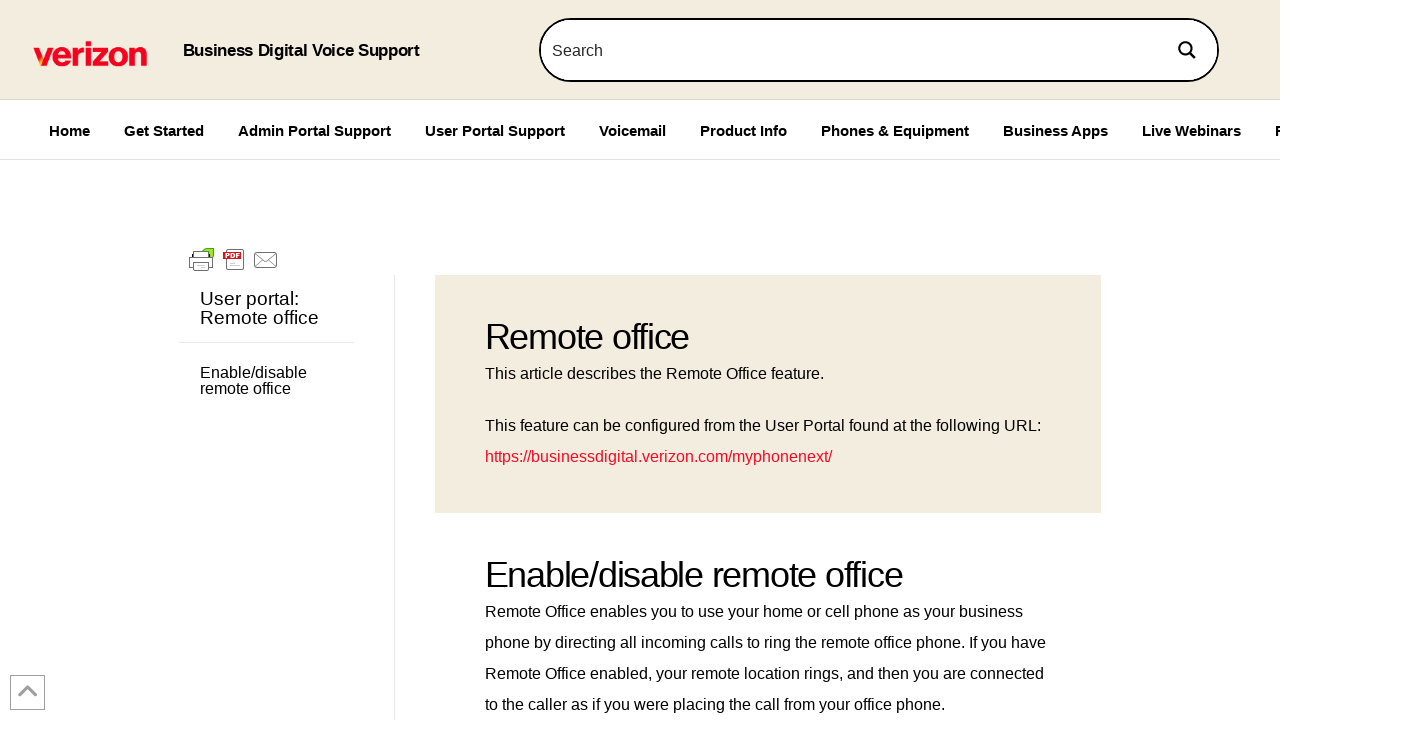

--- FILE ---
content_type: text/html; charset=UTF-8
request_url: https://businessdigitalvoice.verizon.com/remote-office-end-user/
body_size: 33213
content:
<!DOCTYPE html>
<html class="no-js" lang="en-US">
<head>
<meta charset="UTF-8">
<meta name="viewport" content="width=device-width, initial-scale=1.0">
<link rel="pingback" href="https://businessdigitalvoice.verizon.com/xmlrpc.php">
<script type='text/javascript' id='asp-1be089c6-js-before'>if ( typeof window.ASP == 'undefined') { window.ASP = {wp_rocket_exception: "DOMContentLoaded", ajaxurl: "https:\/\/businessdigitalvoice.verizon.com\/wp-admin\/admin-ajax.php", home_url: "https:\/\/businessdigitalvoice.verizon.com\/", rest_url: "https:\/\/businessdigitalvoice.verizon.com\/wp-json\/", backend_ajaxurl: "https:\/\/businessdigitalvoice.verizon.com\/wp-admin\/admin-ajax.php", asp_url: "https:\/\/businessdigitalvoice.verizon.com\/wp-content\/plugins\/ajax-search-pro\/", upload_url: "https:\/\/businessdigitalvoice.verizon.com\/wp-content\/uploads\/asp_upload\/", detect_ajax: 0, media_query: "0SMWRS", version: "4.28.0", build: 5107, pageHTML: "", additional_scripts: [{"handle":"wd-asp-ajaxsearchpro","src":"https:\/\/businessdigitalvoice.verizon.com\/wp-content\/plugins\/ajax-search-pro\/js\/min\/plugin\/merged\/asp.min.js","prereq":false}], script_async_load: false, font_url: "https:\/\/businessdigitalvoice.verizon.com\/wp-content\/plugins\/ajax-search-pro\/css\/fonts\/icons\/icons2.woff2", init_only_in_viewport: true, highlight: {"enabled":false,"data":[]}, debug: false, instances: {}, statistics: {"enabled":true,"record_results":true,"record_result_interactions":true,"results_page_dom_selector":""}, analytics: {"method":0,"tracking_id":"","event":{"focus":{"active":true,"action":"focus","category":"ASP {search_id} | {search_name}","label":"Input focus","value":"1"},"search_start":{"active":false,"action":"search_start","category":"ASP {search_id} | {search_name}","label":"Phrase: {phrase}","value":"1"},"search_end":{"active":true,"action":"search_end","category":"ASP {search_id} | {search_name}","label":"{phrase} | {results_count}","value":"1"},"magnifier":{"active":true,"action":"magnifier","category":"ASP {search_id} | {search_name}","label":"Magnifier clicked","value":"1"},"return":{"active":true,"action":"return","category":"ASP {search_id} | {search_name}","label":"Return button pressed","value":"1"},"try_this":{"active":true,"action":"try_this","category":"ASP {search_id} | {search_name}","label":"Try this click | {phrase}","value":"1"},"facet_change":{"active":false,"action":"facet_change","category":"ASP {search_id} | {search_name}","label":"{option_label} | {option_value}","value":"1"},"result_click":{"active":true,"action":"result_click","category":"ASP {search_id} | {search_name}","label":"{result_title} | {result_url}","value":"1"}}}}};</script><meta name='robots' content='index, follow, max-image-preview:large, max-snippet:-1, max-video-preview:-1' />

	<!-- This site is optimized with the Yoast SEO Premium plugin v26.6 (Yoast SEO v26.8) - https://yoast.com/product/yoast-seo-premium-wordpress/ -->
	<title>Remote Office - Verizon Business Digital Voice</title>
	<meta name="description" content="This article provides product information on the Business Digital Voice service." />
	<link rel="canonical" href="https://businessdigitalvoice.verizon.com/remote-office-end-user/" />
	<meta property="og:locale" content="en_US" />
	<meta property="og:type" content="article" />
	<meta property="og:title" content="Remote Office" />
	<meta property="og:description" content="This article provides product information on the Business Digital Voice service." />
	<meta property="og:url" content="https://businessdigitalvoice.verizon.com/remote-office-end-user/" />
	<meta property="og:site_name" content="Verizon Business Digital Voice" />
	<meta property="article:published_time" content="2022-10-26T17:33:06+00:00" />
	<meta property="article:modified_time" content="2022-11-21T20:18:13+00:00" />
	<meta property="og:image" content="https://businessdigitalvoice.verizon.com/wp-content/uploads/2019/05/news-blk.png" />
	<meta property="og:image:width" content="57" />
	<meta property="og:image:height" content="75" />
	<meta property="og:image:type" content="image/png" />
	<meta name="author" content="Michael Harrold" />
	<meta name="twitter:card" content="summary_large_image" />
	<meta name="twitter:label1" content="Written by" />
	<meta name="twitter:data1" content="Michael Harrold" />
	<meta name="twitter:label2" content="Est. reading time" />
	<meta name="twitter:data2" content="1 minute" />
	<script type="application/ld+json" class="yoast-schema-graph">{"@context":"https://schema.org","@graph":[{"@type":"Article","@id":"https://businessdigitalvoice.verizon.com/remote-office-end-user/#article","isPartOf":{"@id":"https://businessdigitalvoice.verizon.com/remote-office-end-user/"},"author":{"name":"Michael Harrold","@id":"https://businessdigitalvoice.verizon.com/#/schema/person/80a09d0e3a34408fc319748319200c82"},"headline":"Remote Office","datePublished":"2022-10-26T17:33:06+00:00","dateModified":"2022-11-21T20:18:13+00:00","mainEntityOfPage":{"@id":"https://businessdigitalvoice.verizon.com/remote-office-end-user/"},"wordCount":265,"image":{"@id":"https://businessdigitalvoice.verizon.com/remote-office-end-user/#primaryimage"},"thumbnailUrl":"https://businessdigitalvoice.verizon.com/wp-content/uploads/2019/05/news-blk.png","articleSection":["End User Guides"],"inLanguage":"en-US"},{"@type":"WebPage","@id":"https://businessdigitalvoice.verizon.com/remote-office-end-user/","url":"https://businessdigitalvoice.verizon.com/remote-office-end-user/","name":"Remote Office - Verizon Business Digital Voice","isPartOf":{"@id":"https://businessdigitalvoice.verizon.com/#website"},"primaryImageOfPage":{"@id":"https://businessdigitalvoice.verizon.com/remote-office-end-user/#primaryimage"},"image":{"@id":"https://businessdigitalvoice.verizon.com/remote-office-end-user/#primaryimage"},"thumbnailUrl":"https://businessdigitalvoice.verizon.com/wp-content/uploads/2019/05/news-blk.png","datePublished":"2022-10-26T17:33:06+00:00","dateModified":"2022-11-21T20:18:13+00:00","author":{"@id":"https://businessdigitalvoice.verizon.com/#/schema/person/80a09d0e3a34408fc319748319200c82"},"description":"This article provides product information on the Business Digital Voice service.","breadcrumb":{"@id":"https://businessdigitalvoice.verizon.com/remote-office-end-user/#breadcrumb"},"inLanguage":"en-US","potentialAction":[{"@type":"ReadAction","target":["https://businessdigitalvoice.verizon.com/remote-office-end-user/"]}]},{"@type":"ImageObject","inLanguage":"en-US","@id":"https://businessdigitalvoice.verizon.com/remote-office-end-user/#primaryimage","url":"https://businessdigitalvoice.verizon.com/wp-content/uploads/2019/05/news-blk.png","contentUrl":"https://businessdigitalvoice.verizon.com/wp-content/uploads/2019/05/news-blk.png","width":57,"height":75},{"@type":"BreadcrumbList","@id":"https://businessdigitalvoice.verizon.com/remote-office-end-user/#breadcrumb","itemListElement":[{"@type":"ListItem","position":1,"name":"Home","item":"https://businessdigitalvoice.verizon.com/"},{"@type":"ListItem","position":2,"name":"Remote Office"}]},{"@type":"WebSite","@id":"https://businessdigitalvoice.verizon.com/#website","url":"https://businessdigitalvoice.verizon.com/","name":"Verizon Business Digital Voice","description":"Training, tutorials and help articles for our customers","potentialAction":[{"@type":"SearchAction","target":{"@type":"EntryPoint","urlTemplate":"https://businessdigitalvoice.verizon.com/?s={search_term_string}"},"query-input":{"@type":"PropertyValueSpecification","valueRequired":true,"valueName":"search_term_string"}}],"inLanguage":"en-US"},{"@type":"Person","@id":"https://businessdigitalvoice.verizon.com/#/schema/person/80a09d0e3a34408fc319748319200c82","name":"Michael Harrold","image":{"@type":"ImageObject","inLanguage":"en-US","@id":"https://businessdigitalvoice.verizon.com/#/schema/person/image/","url":"https://secure.gravatar.com/avatar/e8c44de658a2f15fdc7114cbae2318de1a2515fc2f5c007624043be043eee055?s=96&d=mm&r=g","contentUrl":"https://secure.gravatar.com/avatar/e8c44de658a2f15fdc7114cbae2318de1a2515fc2f5c007624043be043eee055?s=96&d=mm&r=g","caption":"Michael Harrold"},"sameAs":["https://b-lynk.com"]}]}</script>
	<!-- / Yoast SEO Premium plugin. -->


<link rel="alternate" type="application/rss+xml" title="Verizon Business Digital Voice &raquo; Feed" href="https://businessdigitalvoice.verizon.com/feed/" />
<link rel="alternate" title="oEmbed (JSON)" type="application/json+oembed" href="https://businessdigitalvoice.verizon.com/wp-json/oembed/1.0/embed?url=https%3A%2F%2Fbusinessdigitalvoice.verizon.com%2Fremote-office-end-user%2F" />
<link rel="alternate" title="oEmbed (XML)" type="text/xml+oembed" href="https://businessdigitalvoice.verizon.com/wp-json/oembed/1.0/embed?url=https%3A%2F%2Fbusinessdigitalvoice.verizon.com%2Fremote-office-end-user%2F&#038;format=xml" />
<style id='wp-img-auto-sizes-contain-inline-css' type='text/css'>
img:is([sizes=auto i],[sizes^="auto," i]){contain-intrinsic-size:3000px 1500px}
/*# sourceURL=wp-img-auto-sizes-contain-inline-css */
</style>
<style id='wp-emoji-styles-inline-css' type='text/css'>

	img.wp-smiley, img.emoji {
		display: inline !important;
		border: none !important;
		box-shadow: none !important;
		height: 1em !important;
		width: 1em !important;
		margin: 0 0.07em !important;
		vertical-align: -0.1em !important;
		background: none !important;
		padding: 0 !important;
	}
/*# sourceURL=wp-emoji-styles-inline-css */
</style>
<link rel='stylesheet' id='wp-block-library-css' href='https://businessdigitalvoice.verizon.com/wp-includes/css/dist/block-library/style.min.css?ver=6.9' type='text/css' media='all' />
<style id='global-styles-inline-css' type='text/css'>
:root{--wp--preset--aspect-ratio--square: 1;--wp--preset--aspect-ratio--4-3: 4/3;--wp--preset--aspect-ratio--3-4: 3/4;--wp--preset--aspect-ratio--3-2: 3/2;--wp--preset--aspect-ratio--2-3: 2/3;--wp--preset--aspect-ratio--16-9: 16/9;--wp--preset--aspect-ratio--9-16: 9/16;--wp--preset--color--black: #000000;--wp--preset--color--cyan-bluish-gray: #abb8c3;--wp--preset--color--white: #ffffff;--wp--preset--color--pale-pink: #f78da7;--wp--preset--color--vivid-red: #cf2e2e;--wp--preset--color--luminous-vivid-orange: #ff6900;--wp--preset--color--luminous-vivid-amber: #fcb900;--wp--preset--color--light-green-cyan: #7bdcb5;--wp--preset--color--vivid-green-cyan: #00d084;--wp--preset--color--pale-cyan-blue: #8ed1fc;--wp--preset--color--vivid-cyan-blue: #0693e3;--wp--preset--color--vivid-purple: #9b51e0;--wp--preset--gradient--vivid-cyan-blue-to-vivid-purple: linear-gradient(135deg,rgb(6,147,227) 0%,rgb(155,81,224) 100%);--wp--preset--gradient--light-green-cyan-to-vivid-green-cyan: linear-gradient(135deg,rgb(122,220,180) 0%,rgb(0,208,130) 100%);--wp--preset--gradient--luminous-vivid-amber-to-luminous-vivid-orange: linear-gradient(135deg,rgb(252,185,0) 0%,rgb(255,105,0) 100%);--wp--preset--gradient--luminous-vivid-orange-to-vivid-red: linear-gradient(135deg,rgb(255,105,0) 0%,rgb(207,46,46) 100%);--wp--preset--gradient--very-light-gray-to-cyan-bluish-gray: linear-gradient(135deg,rgb(238,238,238) 0%,rgb(169,184,195) 100%);--wp--preset--gradient--cool-to-warm-spectrum: linear-gradient(135deg,rgb(74,234,220) 0%,rgb(151,120,209) 20%,rgb(207,42,186) 40%,rgb(238,44,130) 60%,rgb(251,105,98) 80%,rgb(254,248,76) 100%);--wp--preset--gradient--blush-light-purple: linear-gradient(135deg,rgb(255,206,236) 0%,rgb(152,150,240) 100%);--wp--preset--gradient--blush-bordeaux: linear-gradient(135deg,rgb(254,205,165) 0%,rgb(254,45,45) 50%,rgb(107,0,62) 100%);--wp--preset--gradient--luminous-dusk: linear-gradient(135deg,rgb(255,203,112) 0%,rgb(199,81,192) 50%,rgb(65,88,208) 100%);--wp--preset--gradient--pale-ocean: linear-gradient(135deg,rgb(255,245,203) 0%,rgb(182,227,212) 50%,rgb(51,167,181) 100%);--wp--preset--gradient--electric-grass: linear-gradient(135deg,rgb(202,248,128) 0%,rgb(113,206,126) 100%);--wp--preset--gradient--midnight: linear-gradient(135deg,rgb(2,3,129) 0%,rgb(40,116,252) 100%);--wp--preset--font-size--small: 13px;--wp--preset--font-size--medium: 20px;--wp--preset--font-size--large: 36px;--wp--preset--font-size--x-large: 42px;--wp--preset--spacing--20: 0.44rem;--wp--preset--spacing--30: 0.67rem;--wp--preset--spacing--40: 1rem;--wp--preset--spacing--50: 1.5rem;--wp--preset--spacing--60: 2.25rem;--wp--preset--spacing--70: 3.38rem;--wp--preset--spacing--80: 5.06rem;--wp--preset--shadow--natural: 6px 6px 9px rgba(0, 0, 0, 0.2);--wp--preset--shadow--deep: 12px 12px 50px rgba(0, 0, 0, 0.4);--wp--preset--shadow--sharp: 6px 6px 0px rgba(0, 0, 0, 0.2);--wp--preset--shadow--outlined: 6px 6px 0px -3px rgb(255, 255, 255), 6px 6px rgb(0, 0, 0);--wp--preset--shadow--crisp: 6px 6px 0px rgb(0, 0, 0);}:where(.is-layout-flex){gap: 0.5em;}:where(.is-layout-grid){gap: 0.5em;}body .is-layout-flex{display: flex;}.is-layout-flex{flex-wrap: wrap;align-items: center;}.is-layout-flex > :is(*, div){margin: 0;}body .is-layout-grid{display: grid;}.is-layout-grid > :is(*, div){margin: 0;}:where(.wp-block-columns.is-layout-flex){gap: 2em;}:where(.wp-block-columns.is-layout-grid){gap: 2em;}:where(.wp-block-post-template.is-layout-flex){gap: 1.25em;}:where(.wp-block-post-template.is-layout-grid){gap: 1.25em;}.has-black-color{color: var(--wp--preset--color--black) !important;}.has-cyan-bluish-gray-color{color: var(--wp--preset--color--cyan-bluish-gray) !important;}.has-white-color{color: var(--wp--preset--color--white) !important;}.has-pale-pink-color{color: var(--wp--preset--color--pale-pink) !important;}.has-vivid-red-color{color: var(--wp--preset--color--vivid-red) !important;}.has-luminous-vivid-orange-color{color: var(--wp--preset--color--luminous-vivid-orange) !important;}.has-luminous-vivid-amber-color{color: var(--wp--preset--color--luminous-vivid-amber) !important;}.has-light-green-cyan-color{color: var(--wp--preset--color--light-green-cyan) !important;}.has-vivid-green-cyan-color{color: var(--wp--preset--color--vivid-green-cyan) !important;}.has-pale-cyan-blue-color{color: var(--wp--preset--color--pale-cyan-blue) !important;}.has-vivid-cyan-blue-color{color: var(--wp--preset--color--vivid-cyan-blue) !important;}.has-vivid-purple-color{color: var(--wp--preset--color--vivid-purple) !important;}.has-black-background-color{background-color: var(--wp--preset--color--black) !important;}.has-cyan-bluish-gray-background-color{background-color: var(--wp--preset--color--cyan-bluish-gray) !important;}.has-white-background-color{background-color: var(--wp--preset--color--white) !important;}.has-pale-pink-background-color{background-color: var(--wp--preset--color--pale-pink) !important;}.has-vivid-red-background-color{background-color: var(--wp--preset--color--vivid-red) !important;}.has-luminous-vivid-orange-background-color{background-color: var(--wp--preset--color--luminous-vivid-orange) !important;}.has-luminous-vivid-amber-background-color{background-color: var(--wp--preset--color--luminous-vivid-amber) !important;}.has-light-green-cyan-background-color{background-color: var(--wp--preset--color--light-green-cyan) !important;}.has-vivid-green-cyan-background-color{background-color: var(--wp--preset--color--vivid-green-cyan) !important;}.has-pale-cyan-blue-background-color{background-color: var(--wp--preset--color--pale-cyan-blue) !important;}.has-vivid-cyan-blue-background-color{background-color: var(--wp--preset--color--vivid-cyan-blue) !important;}.has-vivid-purple-background-color{background-color: var(--wp--preset--color--vivid-purple) !important;}.has-black-border-color{border-color: var(--wp--preset--color--black) !important;}.has-cyan-bluish-gray-border-color{border-color: var(--wp--preset--color--cyan-bluish-gray) !important;}.has-white-border-color{border-color: var(--wp--preset--color--white) !important;}.has-pale-pink-border-color{border-color: var(--wp--preset--color--pale-pink) !important;}.has-vivid-red-border-color{border-color: var(--wp--preset--color--vivid-red) !important;}.has-luminous-vivid-orange-border-color{border-color: var(--wp--preset--color--luminous-vivid-orange) !important;}.has-luminous-vivid-amber-border-color{border-color: var(--wp--preset--color--luminous-vivid-amber) !important;}.has-light-green-cyan-border-color{border-color: var(--wp--preset--color--light-green-cyan) !important;}.has-vivid-green-cyan-border-color{border-color: var(--wp--preset--color--vivid-green-cyan) !important;}.has-pale-cyan-blue-border-color{border-color: var(--wp--preset--color--pale-cyan-blue) !important;}.has-vivid-cyan-blue-border-color{border-color: var(--wp--preset--color--vivid-cyan-blue) !important;}.has-vivid-purple-border-color{border-color: var(--wp--preset--color--vivid-purple) !important;}.has-vivid-cyan-blue-to-vivid-purple-gradient-background{background: var(--wp--preset--gradient--vivid-cyan-blue-to-vivid-purple) !important;}.has-light-green-cyan-to-vivid-green-cyan-gradient-background{background: var(--wp--preset--gradient--light-green-cyan-to-vivid-green-cyan) !important;}.has-luminous-vivid-amber-to-luminous-vivid-orange-gradient-background{background: var(--wp--preset--gradient--luminous-vivid-amber-to-luminous-vivid-orange) !important;}.has-luminous-vivid-orange-to-vivid-red-gradient-background{background: var(--wp--preset--gradient--luminous-vivid-orange-to-vivid-red) !important;}.has-very-light-gray-to-cyan-bluish-gray-gradient-background{background: var(--wp--preset--gradient--very-light-gray-to-cyan-bluish-gray) !important;}.has-cool-to-warm-spectrum-gradient-background{background: var(--wp--preset--gradient--cool-to-warm-spectrum) !important;}.has-blush-light-purple-gradient-background{background: var(--wp--preset--gradient--blush-light-purple) !important;}.has-blush-bordeaux-gradient-background{background: var(--wp--preset--gradient--blush-bordeaux) !important;}.has-luminous-dusk-gradient-background{background: var(--wp--preset--gradient--luminous-dusk) !important;}.has-pale-ocean-gradient-background{background: var(--wp--preset--gradient--pale-ocean) !important;}.has-electric-grass-gradient-background{background: var(--wp--preset--gradient--electric-grass) !important;}.has-midnight-gradient-background{background: var(--wp--preset--gradient--midnight) !important;}.has-small-font-size{font-size: var(--wp--preset--font-size--small) !important;}.has-medium-font-size{font-size: var(--wp--preset--font-size--medium) !important;}.has-large-font-size{font-size: var(--wp--preset--font-size--large) !important;}.has-x-large-font-size{font-size: var(--wp--preset--font-size--x-large) !important;}
/*# sourceURL=global-styles-inline-css */
</style>

<style id='classic-theme-styles-inline-css' type='text/css'>
/*! This file is auto-generated */
.wp-block-button__link{color:#fff;background-color:#32373c;border-radius:9999px;box-shadow:none;text-decoration:none;padding:calc(.667em + 2px) calc(1.333em + 2px);font-size:1.125em}.wp-block-file__button{background:#32373c;color:#fff;text-decoration:none}
/*# sourceURL=/wp-includes/css/classic-themes.min.css */
</style>
<link rel='stylesheet' id='x-stack-css' href='https://businessdigitalvoice.verizon.com/wp-content/themes/pro/framework/dist/css/site/stacks/icon.css?ver=6.7.10' type='text/css' media='all' />
<style id='cs-inline-css' type='text/css'>
@media (min-width:1200px){.x-hide-xl{display:none !important;}}@media (min-width:979px) and (max-width:1199px){.x-hide-lg{display:none !important;}}@media (min-width:767px) and (max-width:978px){.x-hide-md{display:none !important;}}@media (min-width:480px) and (max-width:766px){.x-hide-sm{display:none !important;}}@media (max-width:479px){.x-hide-xs{display:none !important;}} a,h1 a:hover,h2 a:hover,h3 a:hover,h4 a:hover,h5 a:hover,h6 a:hover,#respond .required,.x-pagination a:hover,.x-pagination span.current,.woocommerce-pagination a:hover,.woocommerce-pagination span[aria-current],.widget_tag_cloud .tagcloud a:hover,.widget_product_tag_cloud .tagcloud a:hover,.x-scroll-top:hover,.x-comment-author a:hover,.mejs-button button:hover{color:#000000;}a:hover{color:rgb(216,15,15);}a.x-img-thumbnail:hover,textarea:focus,input[type="text"]:focus,input[type="password"]:focus,input[type="datetime"]:focus,input[type="datetime-local"]:focus,input[type="date"]:focus,input[type="month"]:focus,input[type="time"]:focus,input[type="week"]:focus,input[type="number"]:focus,input[type="email"]:focus,input[type="url"]:focus,input[type="search"]:focus,input[type="tel"]:focus,input[type="color"]:focus,.uneditable-input:focus,.x-pagination a:hover,.x-pagination span.current,.woocommerce-pagination a:hover,.woocommerce-pagination span[aria-current],.widget_tag_cloud .tagcloud a:hover,.widget_product_tag_cloud .tagcloud a:hover,.x-scroll-top:hover{border-color:#000000;}.flex-direction-nav a,.flex-control-nav a:hover,.flex-control-nav a.flex-active,.x-dropcap,.x-skill-bar .bar,.x-pricing-column.featured h2,.x-portfolio-filters,.x-entry-share .x-share:hover,.widget_price_filter .ui-slider .ui-slider-range,.mejs-time-current{background-color:#000000;}.x-portfolio-filters:hover{background-color:rgb(216,15,15);}.entry-title:before{display:none;}.x-comment-author,.x-comment-time,.comment-form-author label,.comment-form-email label,.comment-form-url label,.comment-form-rating label,.comment-form-comment label{font-family:"Helvetica Neue",Helvetica,Arial,sans-serif;}.x-comment-time,.entry-thumb:before,.p-meta{color:rgb(0,0,0);}.entry-title a:hover,.x-comment-author,.x-comment-author a,.comment-form-author label,.comment-form-email label,.comment-form-url label,.comment-form-rating label,.comment-form-comment label,.x-accordion-heading .x-accordion-toggle,.x-nav-tabs > li > a:hover,.x-nav-tabs > .active > a,.x-nav-tabs > .active > a:hover,.mejs-button button{color:#000000;}.h-comments-title small,.h-feature-headline span i,.x-portfolio-filters-menu,.mejs-time-loaded{background-color:#000000 !important;}@media (min-width:1200px){.x-sidebar{width:250px;overflow-y:auto;}body.x-sidebar-content-active,body[class*="page-template-template-blank"].x-sidebar-content-active.x-blank-template-sidebar-active{padding-left:250px;}body.x-content-sidebar-active,body[class*="page-template-template-blank"].x-content-sidebar-active.x-blank-template-sidebar-active{padding-right:250px;}}html{font-size:17px;}@media (min-width:479px){html{font-size:17px;}}@media (min-width:766px){html{font-size:17px;}}@media (min-width:978px){html{font-size:17px;}}@media (min-width:1199px){html{font-size:17px;}}body{font-style:normal;font-weight:400;color:rgb(0,0,0);background-color:hsl(0,0%,100%);}.w-b{font-weight:400 !important;}h1,h2,h3,h4,h5,h6,.h1,.h2,.h3,.h4,.h5,.h6,.x-text-headline{font-family:"Helvetica Neue",Helvetica,Arial,sans-serif;font-style:normal;font-weight:500;}h1,.h1{letter-spacing:-0.035em;}h2,.h2{letter-spacing:-0.035em;}h3,.h3{letter-spacing:-0.035em;}h4,.h4{letter-spacing:-0.035em;}h5,.h5{letter-spacing:-0.035em;}h6,.h6{letter-spacing:-0.035em;}.w-h{font-weight:500 !important;}.x-container.width{width:90%;}.x-container.max{max-width:1500px;}.x-bar-content.x-container.width{flex-basis:90%;}.x-main.full{float:none;clear:both;display:block;width:auto;}@media (max-width:978.98px){.x-main.full,.x-main.left,.x-main.right,.x-sidebar.left,.x-sidebar.right{float:none;display:block;width:auto !important;}}.entry-header,.entry-content{font-size:0.941rem;}body,input,button,select,textarea{font-family:"Helvetica Neue",Helvetica,Arial,sans-serif;}h1,h2,h3,h4,h5,h6,.h1,.h2,.h3,.h4,.h5,.h6,h1 a,h2 a,h3 a,h4 a,h5 a,h6 a,.h1 a,.h2 a,.h3 a,.h4 a,.h5 a,.h6 a,blockquote{color:#000000;}.cfc-h-tx{color:#000000 !important;}.cfc-h-bd{border-color:#000000 !important;}.cfc-h-bg{background-color:#000000 !important;}.cfc-b-tx{color:rgb(0,0,0) !important;}.cfc-b-bd{border-color:rgb(0,0,0) !important;}.cfc-b-bg{background-color:rgb(0,0,0) !important;}.x-btn,.button,[type="submit"]{color:#ffffff;border-color:rgb(205,4,11);background-color:rgb(205,4,11);text-shadow:0 0.075em 0.075em rgba(0,0,0,0.5);}.x-btn:hover,.button:hover,[type="submit"]:hover{color:#ffffff;border-color:rgb(96,9,0);background-color:rgb(96,9,0);text-shadow:0 0.075em 0.075em rgba(0,0,0,0.5);}.x-btn.x-btn-real,.x-btn.x-btn-real:hover{margin-bottom:0.25em;text-shadow:0 0.075em 0.075em rgba(0,0,0,0.65);}.x-btn.x-btn-real{box-shadow:0 0.25em 0 0 #a71000,0 4px 9px rgba(0,0,0,0.75);}.x-btn.x-btn-real:hover{box-shadow:0 0.25em 0 0 #a71000,0 4px 9px rgba(0,0,0,0.75);}.x-btn.x-btn-flat,.x-btn.x-btn-flat:hover{margin-bottom:0;text-shadow:0 0.075em 0.075em rgba(0,0,0,0.65);box-shadow:none;}.x-btn.x-btn-transparent,.x-btn.x-btn-transparent:hover{margin-bottom:0;border-width:3px;text-shadow:none;text-transform:uppercase;background-color:transparent;box-shadow:none;}.bg .mejs-container,.x-video .mejs-container{position:unset !important;} @font-face{font-family:'FontAwesomePro';font-style:normal;font-weight:900;font-display:block;src:url('https://businessdigitalvoice.verizon.com/wp-content/themes/pro/cornerstone/assets/fonts/fa-solid-900.woff2?ver=6.7.2') format('woff2'),url('https://businessdigitalvoice.verizon.com/wp-content/themes/pro/cornerstone/assets/fonts/fa-solid-900.ttf?ver=6.7.2') format('truetype');}[data-x-fa-pro-icon]{font-family:"FontAwesomePro" !important;}[data-x-fa-pro-icon]:before{content:attr(data-x-fa-pro-icon);}[data-x-icon],[data-x-icon-o],[data-x-icon-l],[data-x-icon-s],[data-x-icon-b],[data-x-icon-sr],[data-x-icon-ss],[data-x-icon-sl],[data-x-fa-pro-icon],[class*="cs-fa-"]{display:inline-flex;font-style:normal;font-weight:400;text-decoration:inherit;text-rendering:auto;-webkit-font-smoothing:antialiased;-moz-osx-font-smoothing:grayscale;}[data-x-icon].left,[data-x-icon-o].left,[data-x-icon-l].left,[data-x-icon-s].left,[data-x-icon-b].left,[data-x-icon-sr].left,[data-x-icon-ss].left,[data-x-icon-sl].left,[data-x-fa-pro-icon].left,[class*="cs-fa-"].left{margin-right:0.5em;}[data-x-icon].right,[data-x-icon-o].right,[data-x-icon-l].right,[data-x-icon-s].right,[data-x-icon-b].right,[data-x-icon-sr].right,[data-x-icon-ss].right,[data-x-icon-sl].right,[data-x-fa-pro-icon].right,[class*="cs-fa-"].right{margin-left:0.5em;}[data-x-icon]:before,[data-x-icon-o]:before,[data-x-icon-l]:before,[data-x-icon-s]:before,[data-x-icon-b]:before,[data-x-icon-sr]:before,[data-x-icon-ss]:before,[data-x-icon-sl]:before,[data-x-fa-pro-icon]:before,[class*="cs-fa-"]:before{line-height:1;}@font-face{font-family:'FontAwesome';font-style:normal;font-weight:900;font-display:block;src:url('https://businessdigitalvoice.verizon.com/wp-content/themes/pro/cornerstone/assets/fonts/fa-solid-900.woff2?ver=6.7.2') format('woff2'),url('https://businessdigitalvoice.verizon.com/wp-content/themes/pro/cornerstone/assets/fonts/fa-solid-900.ttf?ver=6.7.2') format('truetype');}[data-x-icon],[data-x-icon-s],[data-x-icon][class*="cs-fa-"]{font-family:"FontAwesome" !important;font-weight:900;}[data-x-icon]:before,[data-x-icon][class*="cs-fa-"]:before{content:attr(data-x-icon);}[data-x-icon-s]:before{content:attr(data-x-icon-s);}@font-face{font-family:'FontAwesomeRegular';font-style:normal;font-weight:400;font-display:block;src:url('https://businessdigitalvoice.verizon.com/wp-content/themes/pro/cornerstone/assets/fonts/fa-regular-400.woff2?ver=6.7.2') format('woff2'),url('https://businessdigitalvoice.verizon.com/wp-content/themes/pro/cornerstone/assets/fonts/fa-regular-400.ttf?ver=6.7.2') format('truetype');}@font-face{font-family:'FontAwesomePro';font-style:normal;font-weight:400;font-display:block;src:url('https://businessdigitalvoice.verizon.com/wp-content/themes/pro/cornerstone/assets/fonts/fa-regular-400.woff2?ver=6.7.2') format('woff2'),url('https://businessdigitalvoice.verizon.com/wp-content/themes/pro/cornerstone/assets/fonts/fa-regular-400.ttf?ver=6.7.2') format('truetype');}[data-x-icon-o]{font-family:"FontAwesomeRegular" !important;}[data-x-icon-o]:before{content:attr(data-x-icon-o);}@font-face{font-family:'FontAwesomeLight';font-style:normal;font-weight:300;font-display:block;src:url('https://businessdigitalvoice.verizon.com/wp-content/themes/pro/cornerstone/assets/fonts/fa-light-300.woff2?ver=6.7.2') format('woff2'),url('https://businessdigitalvoice.verizon.com/wp-content/themes/pro/cornerstone/assets/fonts/fa-light-300.ttf?ver=6.7.2') format('truetype');}@font-face{font-family:'FontAwesomePro';font-style:normal;font-weight:300;font-display:block;src:url('https://businessdigitalvoice.verizon.com/wp-content/themes/pro/cornerstone/assets/fonts/fa-light-300.woff2?ver=6.7.2') format('woff2'),url('https://businessdigitalvoice.verizon.com/wp-content/themes/pro/cornerstone/assets/fonts/fa-light-300.ttf?ver=6.7.2') format('truetype');}[data-x-icon-l]{font-family:"FontAwesomeLight" !important;font-weight:300;}[data-x-icon-l]:before{content:attr(data-x-icon-l);}@font-face{font-family:'FontAwesomeBrands';font-style:normal;font-weight:normal;font-display:block;src:url('https://businessdigitalvoice.verizon.com/wp-content/themes/pro/cornerstone/assets/fonts/fa-brands-400.woff2?ver=6.7.2') format('woff2'),url('https://businessdigitalvoice.verizon.com/wp-content/themes/pro/cornerstone/assets/fonts/fa-brands-400.ttf?ver=6.7.2') format('truetype');}[data-x-icon-b]{font-family:"FontAwesomeBrands" !important;}[data-x-icon-b]:before{content:attr(data-x-icon-b);}.widget.widget_rss li .rsswidget:before{content:"\f35d";padding-right:0.4em;font-family:"FontAwesome";} .m69b-0.x-bar{height:100px;}.m69b-0 .x-bar-content{height:100px;}.m69b-0.x-bar-space{height:100px;}.m69b-1.x-bar{border-top-width:0px;border-right-width:0px;border-bottom-width:1px;border-left-width:0px;border-top-style:solid;border-bottom-style:solid;border-top-color:transparent;border-right-color:transparent;border-left-color:transparent;font-size:16px;z-index:9999;}.m69b-1 .x-bar-content{display:flex;align-items:center;flex-grow:0;flex-shrink:1;flex-basis:100%;}.m69b-1.x-bar-space{font-size:16px;}.m69b-2.x-bar{border-right-style:solid;border-left-style:solid;}.m69b-3.x-bar{border-bottom-color:rgba(198,198,198,0.5);}.m69b-4.x-bar{background-color:#f3ede0;}.m69b-4.x-bar-outer-spacers:after,.m69b-4.x-bar-outer-spacers:before{flex-basis:15px;width:15px!important;height:15px;}.m69b-5.x-bar{box-shadow:0em 0.15em 2em rgba(0,0,0,0.15);}.m69b-6 .x-bar-content{flex-direction:row;}.m69b-7 .x-bar-content{justify-content:center;}.m69b-8.x-bar{background-color:#ffffff;}.m69b-9 .x-bar-content{flex-direction:column;}.m69b-a .x-bar-content{justify-content:flex-start;}.m69b-b.x-bar-outer-spacers:after,.m69b-b.x-bar-outer-spacers:before{flex-basis:35px;width:35px!important;height:35px;}.m69b-c.x-bar{height:60px;border-right-style:none;border-left-style:none;}.m69b-c .x-bar-content{flex-wrap:wrap;align-content:center;height:60px;}.m69b-c.x-bar-space{height:60px;}.m69b-d.x-bar-outer-spacers:after,.m69b-d.x-bar-outer-spacers:before{flex-basis:2em;width:2em!important;height:2em;}.m69b-e.x-bar{height:50px;}.m69b-e .x-bar-content{height:50px;}.m69b-e.x-bar-space{height:50px;}.m69b-f.x-bar{height:6em;border-bottom-color:hsl(0,0%,92%);}.m69b-f .x-bar-content{height:6em;}.m69b-f.x-bar-space{height:6em;}.m69b-g.x-bar-container{display:flex;flex-shrink:1;border-top-width:0;border-right-width:0;border-bottom-width:0;border-left-width:0;font-size:1em;z-index:1;}.m69b-h.x-bar-container{flex-direction:column;justify-content:center;}.m69b-i.x-bar-container{align-items:center;}.m69b-j.x-bar-container{flex-grow:0;flex-basis:auto;}.m69b-l.x-bar-container{align-items:flex-start;}.m69b-m.x-bar-container{flex-direction:row;}.m69b-n.x-bar-container{justify-content:space-between;}.m69b-o.x-bar-container{justify-content:flex-start;}.m69b-p.x-bar-container{flex-grow:1;flex-basis:0%;}.m69b-q.x-bar-container{justify-content:flex-end;}.m69b-r.x-bar-container{max-width:100px;}.m69b-s.x-bar-container{margin-top:0px;margin-left:10px;}.m69b-t.x-bar-container{margin-right:0px;margin-bottom:0px;}.m69b-u.x-bar-container{max-width:100%;margin-top:5px;margin-left:0px;}.m69b-v.x-bar-container{max-width:1000px;}.m69b-w.x-image{font-size:1em;margin-top:7px;margin-right:0px;margin-bottom:0px;margin-left:0px;border-top-width:0;border-right-width:0;border-bottom-width:0;border-left-width:0;background-color:transparent;}.m69b-w.x-image img{width:100%;aspect-ratio:auto;}.m69b-x.x-image{width:150px;max-width:175px;}.m69b-y.x-image{width:170px;max-width:250px;}.m69b-10{font-size:1rem;}.m69b-11{display:flex;flex-direction:row;justify-content:flex-start;flex-grow:0;flex-shrink:1;flex-basis:auto;}.m69b-11 > li,.m69b-11 > li > a{flex-grow:1;flex-shrink:0;flex-basis:auto;}.m69b-12{align-items:flex-start;align-self:flex-end;}.m69b-13{font-size:10px;}.m69b-14{font-size:15px;align-items:stretch;align-self:stretch;}.m69b-15{font-size:1em;}.m69b-15 [data-x-toggle-collapse]{transition-duration:300ms;transition-timing-function:cubic-bezier(0.400,0.000,0.200,1.000);}.m69b-16 .x-dropdown {width:14em;font-size:16px;border-top-width:0;border-right-width:0;border-bottom-width:0;border-left-width:0;background-color:#ffffff;box-shadow:0em 0.15em 2em 0em rgba(0,0,0,0.15);transition-duration:500ms,500ms,0s;transition-timing-function:cubic-bezier(0.400,0.000,0.200,1.000);}.m69b-16 .x-dropdown:not(.x-active) {transition-delay:0s,0s,500ms;}.m69b-17.x-anchor {max-width:auto;}.m69b-17.x-anchor .x-anchor-content {flex-wrap:wrap;align-content:center;}.m69b-17.x-anchor .x-anchor-text-primary {letter-spacing:-0.02em;margin-right:calc(-0.02em * -1);text-align:left;}.m69b-18.x-anchor .x-anchor-text {margin-top:5px;margin-bottom:5px;margin-left:5px;}.m69b-18.x-anchor .x-anchor-text-primary {font-family:inherit;font-style:normal;line-height:1;}.m69b-19.x-anchor {border-top-width:0;border-right-width:0;border-bottom-width:0;border-left-width:0;}.m69b-19.x-anchor .x-anchor-content {display:flex;flex-direction:row;align-items:center;}.m69b-1a.x-anchor {background-color:transparent;}.m69b-1a.x-anchor .x-anchor-content {padding-top:0.75em;padding-right:0.75em;padding-bottom:0.75em;padding-left:0.75em;}.m69b-1b.x-anchor {font-size:1rem;}.m69b-1c.x-anchor .x-anchor-content {justify-content:flex-start;}.m69b-1d.x-anchor .x-anchor-text {margin-right:5px;}.m69b-1e.x-anchor .x-anchor-text-primary {font-size:1em;}.m69b-1f.x-anchor .x-anchor-text-primary {font-weight:700;}.m69b-1g.x-anchor .x-anchor-text-primary {color:rgb(0,0,0);}.m69b-1g.x-anchor:hover .x-anchor-text-primary,.m69b-1g.x-anchor[class*="active"] .x-anchor-text-primary,[data-x-effect-provider*="colors"]:hover .m69b-1g.x-anchor .x-anchor-text-primary {color:#f50a23;}.m69b-1h.x-anchor .x-anchor-sub-indicator {margin-top:5px;margin-right:5px;margin-bottom:5px;margin-left:5px;font-size:1em;color:rgba(0,0,0,1);}.m69b-1h.x-anchor:hover .x-anchor-sub-indicator,.m69b-1h.x-anchor[class*="active"] .x-anchor-sub-indicator,[data-x-effect-provider*="colors"]:hover .m69b-1h.x-anchor .x-anchor-sub-indicator {color:rgba(0,0,0,0.5);}.m69b-1i.x-anchor {font-size:1em;}.m69b-1i.x-anchor .x-anchor-content {justify-content:center;}.m69b-1j.x-anchor .x-anchor-text {margin-right:auto;}.m69b-1k.x-anchor .x-anchor-text-primary {font-weight:400;}.m69b-1l.x-anchor .x-anchor-text-primary {color:rgba(0,0,0,1);}.m69b-1m.x-anchor:hover .x-anchor-text-primary,.m69b-1m.x-anchor[class*="active"] .x-anchor-text-primary,[data-x-effect-provider*="colors"]:hover .m69b-1m.x-anchor .x-anchor-text-primary {color:rgba(0,0,0,0.5);}.m69b-1n.x-anchor {font-size:.7rem;}.m69b-1o.x-anchor:hover .x-anchor-text-primary,.m69b-1o.x-anchor[class*="active"] .x-anchor-text-primary,[data-x-effect-provider*="colors"]:hover .m69b-1o.x-anchor .x-anchor-text-primary {color:rgb(170,0,0);}.m69b-1p.x-anchor .x-anchor-text-primary {font-weight:inherit;}.m69b-1q.x-anchor {width:2.75em;height:2.75em;margin-top:14px;margin-right:0em;margin-bottom:0em;margin-left:0em;}.m69b-1q.x-anchor .x-graphic {margin-top:5px;margin-right:5px;margin-bottom:5px;margin-left:5px;}.m69b-1q.x-anchor .x-graphic-icon {font-size:1.7em;width:1em;color:rgba(0,0,0,1);border-top-width:0;border-right-width:0;border-bottom-width:0;border-left-width:0;height:1em;line-height:1em;background-color:transparent;}.m69b-1q.x-anchor:hover .x-graphic-icon,.m69b-1q.x-anchor[class*="active"] .x-graphic-icon,[data-x-effect-provider*="colors"]:hover .m69b-1q.x-anchor .x-graphic-icon {color:rgba(0,0,0,0.5);}.m69b-1q.x-anchor .x-toggle {color:rgba(0,0,0,1);}.m69b-1q.x-anchor:hover .x-toggle,.m69b-1q.x-anchor[class*="active"] .x-toggle,[data-x-effect-provider*="colors"]:hover .m69b-1q.x-anchor .x-toggle {color:rgba(0,0,0,0.5);}.m69b-1q.x-anchor .x-toggle-burger {width:12em;margin-top:3.25em;margin-right:0;margin-bottom:3.25em;margin-left:0;font-size:0.1em;}.m69b-1q.x-anchor .x-toggle-burger-bun-t {transform:translate3d(0,calc(3.25em * -1),0);}.m69b-1q.x-anchor .x-toggle-burger-bun-b {transform:translate3d(0,3.25em,0);}.m69b-1r.x-anchor {border-top-left-radius:100em;border-top-right-radius:100em;border-bottom-right-radius:100em;border-bottom-left-radius:100em;}.m69b-1s.x-anchor {font-size:16px;}.m69b-1s.x-anchor:hover .x-anchor-text-primary,.m69b-1s.x-anchor[class*="active"] .x-anchor-text-primary,[data-x-effect-provider*="colors"]:hover .m69b-1s.x-anchor .x-anchor-text-primary {color:rgb(0,0,0);}.m69b-1s > .is-primary {width:90%;height:6px;color:#f50a23;transform-origin:100% 100%;}.m69b-1t.x-anchor .x-anchor-text-primary {font-size:15px;}.m69b-1u.x-anchor .x-anchor-text-primary {font-size:16px;}.m69b-1v.x-anchor {width:100px;height:40px;background-color:rgba(255,255,255,1);box-shadow:0em 0.15em 0.65em 0em rgba(0,0,0,0.25);}.m69b-1x{transition-duration:500ms,0s;transition-timing-function:cubic-bezier(0.400,0.000,0.200,1.000);}.m69b-1x .x-modal-content-scroll-area{font-size:16px;padding-top:0;padding-right:calc(3em * 1);padding-bottom:0;padding-left:calc(3em * 1);}.m69b-1x:not(.x-active){transition-delay:0s,500ms;}.m69b-1x .x-modal-bg{background-color:rgba(0,0,0,0.75);}.m69b-1x .x-modal-close{width:calc(1em * 1);height:calc(1em * 1);font-size:3em;color:hsl(0,0%,100%);}.m69b-1x .x-modal-close:focus,.m69b-1x .x-modal-close:hover{color:#ffffff;}.m69b-1x .x-modal-content{max-width:28em;border-top-width:0;border-right-width:0;border-bottom-width:0;border-left-width:0;padding-top:2em;padding-right:2em;padding-bottom:2em;padding-left:2em;background-color:hsla(0,0%,100%,0);transition-duration:500ms;transition-timing-function:cubic-bezier(0.400,0.000,0.200,1.000);}.m69b-1y{width:100%;max-width:none;height:auto;border-top-width:0;border-right-width:0;border-bottom-width:0;border-left-width:0;border-top-left-radius:100em;border-top-right-radius:100em;border-bottom-right-radius:100em;border-bottom-left-radius:100em;font-size:1em;background-color:#ffffff;box-shadow:0em 0.15em 0.5em 0em rgba(0,0,0,0.15);}.m69b-1y.x-search-focused{border-top-left-radius:100em;border-top-right-radius:100em;border-bottom-right-radius:100em;border-bottom-left-radius:100em;}.m69b-1y .x-search-input{order:2;margin-top:0px;margin-right:0px;margin-bottom:0px;margin-left:0px;font-family:inherit;font-size:1em;font-style:normal;font-weight:400;line-height:1.3;color:rgba(0,0,0,0.5);}.m69b-1y.x-search-has-content .x-search-input{color:rgba(0,0,0,1);}.m69b-1y .x-search-btn-submit{order:1;width:1em;height:1em;margin-top:0.5em;margin-right:0.5em;margin-bottom:0.5em;margin-left:0.9em;border-top-width:0;border-right-width:0;border-bottom-width:0;border-left-width:0;font-size:1em;color:rgba(0,0,0,1);background-color:transparent;}.m69b-1y .x-search-btn-clear{order:3;width:2em;height:2em;margin-top:0.5em;margin-right:0.5em;margin-bottom:0.5em;margin-left:0.5em;border-top-width:0;border-right-width:0;border-bottom-width:0;border-left-width:0;border-top-left-radius:100em;border-top-right-radius:100em;border-bottom-right-radius:100em;border-bottom-left-radius:100em;color:rgba(255,255,255,1);font-size:0.9em;background-color:rgba(0,0,0,0.25);}.m69b-1y .x-search-btn-clear:focus,.m69b-1y .x-search-btn-clear:hover{border-top-left-radius:100em;border-top-right-radius:100em;border-bottom-right-radius:100em;border-bottom-left-radius:100em;background-color:rgba(0,0,0,0.3);}.m69b-1z{font-size:16px;transition-duration:500ms;}.m69b-1z .x-off-canvas-bg{background-color:rgba(0,0,0,0.75);transition-duration:500ms;transition-timing-function:cubic-bezier(0.400,0.000,0.200,1.000);}.m69b-1z .x-off-canvas-close{width:calc(1em * 2);height:calc(1em * 2);font-size:1.5em;color:rgba(0,0,0,0.5);transition-duration:0.3s,500ms,500ms;transition-timing-function:ease-in-out,cubic-bezier(0.400,0.000,0.200,1.000),cubic-bezier(0.400,0.000,0.200,1.000);}.m69b-1z .x-off-canvas-close:focus,.m69b-1z .x-off-canvas-close:hover{color:rgba(0,0,0,1);}.m69b-1z .x-off-canvas-content{max-width:24em;padding-top:calc(1.5em * 2);padding-right:calc(1.5em * 2);padding-bottom:calc(1.5em * 2);padding-left:calc(1.5em * 2);border-top-width:0;border-right-width:0;border-bottom-width:0;border-left-width:0;background-color:#ffffff;box-shadow:0em 0em 2em 0em rgba(0,0,0,0.25);transition-duration:500ms;transition-timing-function:cubic-bezier(0.400,0.000,0.200,1.000);}  .m7jf-0.x-bar{height:100px;border-top-width:0;border-right-width:0;border-bottom-width:0;border-left-width:0;font-size:1em;background-color:rgb(0,0,0);z-index:9999;}.m7jf-0 .x-bar-content{display:flex;flex-direction:row;justify-content:space-around;align-items:center;flex-grow:0;flex-shrink:1;flex-basis:100%;height:100px;}.m7jf-0.x-bar-outer-spacers:after,.m7jf-0.x-bar-outer-spacers:before{flex-basis:30px;width:30px!important;height:30px;}.m7jf-0.x-bar-space{font-size:1em;}.m7jf-1.x-bar-container{display:flex;flex-basis:auto;border-top-width:0;border-right-width:0;border-bottom-width:0;border-left-width:0;font-size:1em;z-index:auto;}.m7jf-2.x-bar-container{flex-direction:column;justify-content:center;}.m7jf-3.x-bar-container{align-items:flex-start;}.m7jf-4.x-bar-container{flex-grow:0;flex-shrink:1;}.m7jf-5.x-bar-container{align-items:center;}.m7jf-6.x-bar-container{flex-grow:1;flex-shrink:0;text-align:center;}.m7jf-7.x-bar-container{flex-direction:row;justify-content:space-between;}.m7jf-8.x-image{font-size:1em;width:100px;border-top-width:0;border-right-width:0;border-bottom-width:0;border-left-width:0;}.m7jf-8.x-image img{width:100%;aspect-ratio:auto;}.m7jf-9.x-text{border-top-width:0;border-right-width:0;border-bottom-width:0;border-left-width:0;font-family:inherit;font-size:0.7em;font-style:normal;font-weight:inherit;line-height:1.4;letter-spacing:0.12900000000000003em;text-transform:uppercase;color:rgb(255,255,255);}.m7jf-9.x-text > :first-child{margin-top:0;}.m7jf-9.x-text > :last-child{margin-bottom:0;}.m7jf-a{display:flex;flex-direction:row;justify-content:center;align-items:center;flex-wrap:wrap;align-content:center;flex-grow:0;flex-shrink:1;flex-basis:auto;border-top-width:0;border-right-width:0;border-bottom-width:0;border-left-width:0;font-size:1em;aspect-ratio:auto;}.m7jf-b{padding-top:0;padding-right:0;padding-bottom:0;padding-left:15px;font-size:1em;}  .m73m-0.x-section{margin-top:0px;margin-right:0px;margin-bottom:0px;margin-left:0px;border-top-width:0;border-right-width:0;border-bottom-width:0;border-left-width:0;padding-top:0px;padding-right:0px;padding-bottom:0px;padding-left:0px;z-index:auto;}:where(body:not(.tco-disable-effects)) .m73m-1:hover,:where(body:not(.tco-disable-effects)) [data-x-effect-provider*="effects"]:hover .m73m-1{opacity:1;}.m73m-2.x-row{z-index:auto;margin-right:auto;margin-left:auto;border-top-width:0;border-right-width:0;border-bottom-width:0;border-left-width:0;padding-top:1px;padding-right:1px;padding-bottom:1px;padding-left:1px;font-size:1em;}.m73m-2 > .x-row-inner{flex-direction:row;justify-content:flex-start;align-items:stretch;align-content:stretch;margin-top:calc(((20px / 2) + 1px) * -1);margin-right:calc(((20px / 2) + 1px) * -1);margin-bottom:calc(((20px / 2) + 1px) * -1);margin-left:calc(((20px / 2) + 1px) * -1);}.m73m-2 > .x-row-inner > *{margin-top:calc(20px / 2);margin-bottom:calc(20px / 2);margin-right:calc(20px / 2);margin-left:calc(20px / 2);}.m73m-3{--gap:20px;}.m73m-3 > .x-row-inner > *:nth-child(2n - 0) {flex-basis:calc(75% - clamp(0px,var(--gap),9999px));}.m73m-3 > .x-row-inner > *:nth-child(2n - 1) {flex-basis:calc(25% - clamp(0px,var(--gap),9999px));}.m73m-4.x-col{z-index:1;font-size:1em;}.m73m-5.x-col{border-top-width:0px;border-right-width:1px;border-bottom-width:0px;border-left-width:0px;border-top-style:solid;border-right-style:solid;border-bottom-style:solid;border-left-style:solid;border-top-color:transparent;border-right-color:#e9e9e9;border-bottom-color:transparent;border-left-color:transparent;padding-top:0px;padding-right:40px;padding-bottom:50px;padding-left:0px;}.m73m-5.x-col:hover,.m73m-5.x-col[class*="active"],[data-x-effect-provider*="colors"]:hover .m73m-5.x-col{border-top-color:undefined;border-right-color:undefined;border-bottom-color:undefined;border-left-color:undefined;}.m73m-6.x-col{border-top-width:0;border-right-width:0;border-bottom-width:0;border-left-width:0;}.m73m-7.x-anchor {width:100%;margin-top:0em;margin-right:0em;margin-bottom:.5em;margin-left:0em;background-color:rgba(0,0,0,0);}.m73m-7.x-anchor .x-anchor-content {display:flex;flex-direction:row;justify-content:flex-start;align-items:center;padding-top:0.5em;padding-bottom:0.5em;}.m73m-7.x-anchor .x-anchor-text {margin-top:5px;margin-right:5px;margin-bottom:5px;margin-left:5px;}.m73m-7.x-anchor .x-anchor-text-primary {font-family:inherit;font-size:1em;font-style:normal;line-height:1;text-align:left;color:rgb(0,0,0);}.m73m-8.x-anchor {border-top-width:0px;border-right-width:0px;border-bottom-width:1px;border-left-width:0px;border-top-style:solid;border-right-style:solid;border-bottom-style:solid;border-left-style:none;border-top-color:transparent;border-right-color:transparent;border-bottom-color:#e9e9e9;border-left-color:#ee0000;font-size:1.2em;}.m73m-8.x-anchor .x-anchor-content {padding-right:0em;padding-left:.8em;}.m73m-8.x-anchor:hover,.m73m-8.x-anchor[class*="active"],[data-x-effect-provider*="colors"]:hover .m73m-8.x-anchor {border-top-color:undefined;border-right-color:undefined;border-bottom-color:undefined;border-left-color:#ee0000;}.m73m-8.x-anchor .x-anchor-text-primary {font-weight:500;}.m73m-9.x-anchor {border-top-width:0;border-right-width:0;border-bottom-width:0;border-left-width:0;font-size:1em;}.m73m-9.x-anchor .x-anchor-content {padding-right:0.85em;padding-left:1em;}.m73m-9.x-anchor .x-anchor-text-primary {font-weight:inherit;}.m73m-9 > .is-primary {width:3px;height:100%;color:#EE0000;transform-origin:0% 50%;}.m73m-a.x-text{border-top-width:0;border-right-width:0;border-bottom-width:0;border-left-width:0;padding-top:0em;padding-right:0em;padding-bottom:0em;padding-left:20px;font-family:inherit;font-size:1em;font-style:normal;font-weight:inherit;line-height:1.4;letter-spacing:0em;text-transform:none;color:rgba(0,0,0,1);}.m73m-a.x-text > :first-child{margin-top:0;}.m73m-a.x-text > :last-child{margin-bottom:0;} @charset "UTF-8";.icon-a-bt a{color:#fff !important;}a{color:#f50a23 !important;}.footer-wte-txt {color:#fff;margin-right:10px;}.Accordian-Headings h2,.Accordian-Headings .h2{font-size:1em;;padding:13px 5px 10px 5px;border-bottom:5px solid #efefef;font-weight:bold;letter-spacing:.5px;}.Accordian-Headings .x-accordion-heading {text-indent:50px;}.Accordian-Headings .x-accordion-inner {padding-left:50px;}.Accordian-Headings .x-accordion-inner p,.Accordian-Headings .x-accordion-inner .p {margin:0px 0px 10px 20px;font-size:14px;padding-bottom:10px;font-weight:bold;letter-spacing:.5px;}.Accordian-Headings .x-accordion-inner .element {margin:0px;}.left-panel a {color:black !important;font-size:15px;font-weight:400;display:table;}.left-panel a:hover {color:#f50a23 !important;}.Guides-Pages-20 h1,.Guides-Pages-20 .h1{color:#f50a23;font-size:25px!important;font-weight:bold;text-align:left;margin-bottom:0px;}.Guides-Pages-20 h4,.Guides-Pages-20 .h4{width:100%;border-bottom:solid 1px #f50a23;margin:0 0 1.313em;font-weight:bold;font-size:18px;line-height:1.7;letter-spacing:.001em;}.helptopics-blk{}.Guides-Pages-20 .tca1{border-bottom:solid 1px black;width:100%;font-weight:500;font-size:18px;font-style:italic;padding-bottom:10px;margin-top:15px;}.Guides-Pages-20 .bcirc-bllt{width:auto;float:left;background-color:r#f50a23;border-radius:50%;color:white;text-transform:capitalize;font-size:22px;width:40px;height:40px;text-align:center;display:table-cell;vertical-align:middle;padding-top:2px;}.Guides-Pages-20 .tca1-p{width:auto;margin-left:50px;padding-top:3px;}.Guides-Pages-20 .tca2{border-bottom:solid 1px black;width:100%;font-weight:500;font-size:18px;font-style:italic;background-color:#f6f6f6;padding-bottom:10px;padding-top:15px;}.Guides-Pages-20 .toc-main{margin-bottom:20px;}.Guides-Pages-20 .h3,.Guides-Pages-20 h3{font-style:italic;font-weight:500;font-size:18px;margin-bottom:0px;color:#f50a23;}.x-navbar .desktop .x-nav>li>a>span{border:none;}.modal-wrapper.styled{background-color:rgb(0,0,0);background-color:rgba(0,0,0,0.6);}.art-img-1b {margin:0px auto;text-align:center;width:50%;}.modal-wrapper.styled .modal{position:relative;background-color:#fefefe;margin:10vh auto;padding:20px;border:1px solid #888;width:70%;transition:all 2s ease;}.modal-wrapper.styled .modal .close-modal{background:transparent;position:absolute;top:-6px;right:10px;font-size:2.0em;color:#333;cursor:pointer;}.modal-wrapper.styled .modal .loading{display:block;width:100px;margin:auto;padding:25vh 0;}.entry-title{font-size:150%;}.ilightbox-holder.light{border:1px solid #dfdfdf;border:none;padding:1%;background:transparent;}.ilightbox-holder div.ilightbox-container{position:relative;width:100%;height:661px!Important;}.entry-featured{display:none;}.art-img {border:solid 2px black;margin-top:20px;margin-bottom:20px;width:65%;margin-left:auto;margin-right:auto;}.img-div1-B {max-width:230px;margin-left:20px;}a {color:#f50a23;}.tca1-p a {color:black;}.chcolor {color:#000 !important;}.acc-heading {margin-left:14px;font-weight:bold;}.subsection-menu {text-indent:50px;font-weight:400 !important;}.homepage-click-here-portal-text{margin-top:-20px;}.d-block{display:block;line-height:3.3em;}.c-block{display:block;line-height:1.6em;}.column-headers-home h1{color:#000;font-size:20px;text-align:center;margin-bottom:20px;}.footerh2 {font-size:24px;color:#fff;font-weight:bold;}.bottom-links-main a,.bottom-links-main p{color:#fff;}.home-hero-section {}.home-hero-section,.home-hero-section h1,.home-hero-section a {color:#fff;}.home-hero-section {padding:20px 0px 20px 60px !important;min-height:450px;}.home-hero-section h1{font-size:34px;margin-bottom:40px;}.home-5-cols {padding:10px 20px !important;}.b-owner {width:330px;font-size:18px;}.employee-box {width:330px;margin-top:10px;font-size:18px;}.whte-arrow-home {margin-left:10px;}.colbtrow5 {padding-top:20px;}@media (max-width:600px){.b-owner {width:250px;font-size:14px;}.employee-box {width:250px;margin-top:10px;font-size:14px;}.home-hero-section h1 {}.home-hero-section {padding:20px 30px 20px 60px !important;}}.home-hero-section{background-image:url(https://vz-bdv-assets.s3.amazonaws.com/wp-content/uploads/2020/01/23150845/bdv-topaim-image.jpg);background-repeat:no-repeat;background-position:center;background-size:cover;}@media only screen and (max-width:1200px){.e405-12 > .x-row-inner > :nth-child(5n-4){flex-basis:calc(100% - 1rem);}.e405-12 > .x-row-inner > :nth-child(5n-3){flex-basis:calc(100% - 1rem);}.e405-12 > .x-row-inner > :nth-child(5n-2){flex-basis:calc(100% - 1rem);}.e405-12 > .x-row-inner > :nth-child(5n-1){flex-basis:calc(100% - 1rem);}.e405-12 > .x-row-inner > :nth-child(5n){flex-basis:calc(100% - 1rem);}}@media only screen and (max-width:700px){.home-hero-section{background-image:url(https://vz-bdv-assets.s3.amazonaws.com/wp-content/uploads/2020/10/13222247/banner-top-mobile-home.jpg);background-repeat:no-repeat;background-position:center;background-size:cover;}}.top-banner-bar,.top-banner-bar p,.top-banner-bar a {color:#fff;}.top-banner-bar-a {font-size:.8rem;}.e5041-12.x-bar-container{flex-direction:row;justify-content:flex-start;align-items:center;flex-wrap:wrap;align-content:center;flex:initial;background-color:transparent;font-size:1rem;line-height:100%;}#ajaxsearchpro1_1,#ajaxsearchpro1_2,div.asp_m.asp_m_1 {width:575px;}.category-for-qa .entry-header {display:none;}.guide-20-a .img-div1-B {margin:20px auto;border:1px solid #ccc;border-radius:5px;padding:10px;max-width:300px;}.guide-20-a .img-div1-B-1 {margin:20px;border:1px solid #ccc;border-radius:5px;padding:10px;max-width:300px;float:right;}.guide-20-a .img-div1-B-2 {margin:20px;border:1px solid #ccc;border-radius:5px;padding:10px;max-width:300px;float:left;}.guide-20-a .g-note {margin:10px auto;}.toc-main {margin-bottom:20px;}.guide-20-a ol li {margin-bottom:10px;}.guide-20-a ol {margin-top:10px;}.updates-20 .subtitle_article{font-weight:bold;font-size:18px;}.updates-20 .division-line{width:100%;border-bottom:solid 1px #f50a23;margin-bottom:20px;}.updates-20 .li-ttle{font-style:italic;font-weight:500;font-size:18px;color:#f50a23;border-bottom:solid 1px #f50a23;margin-bottom:20px;}.updates-20 .bcirc-bllt {width:auto;float:left;background-color:#f50a23;border-radius:50%;margin-right:20px;color:white;text-transform:capitalize;font-size:22px;width:40px;height:40px;text-align:center;display:table-cell;vertical-align:middle;padding-top:2px;}.updates-20 .tca1{border-bottom:solid 1px black;width:100%;font-weight:500;font-size:18px;font-style:italic;padding-bottom:15px;margin-top:5px;}.updates-20 .tca2{border-bottom:solid 1px black;width:100%;font-weight:500;font-size:18px;font-style:italic;background-color:#f6f6f6;padding-bottom:15px;padding-top:5px;}.updates-20 .toc-main {margin-bottom:40px;}.m-h1{color:#f50a23;font-size:25px!important;font-weight:bold;text-align:left;margin-bottom:0px;}.class_off_a {color:black;font-size:16px;margin-left:15px;}.top-row-bt-border{border-bottom:5px solid #efefef;}.BA-Submenu {text-indent:50px;}.BA-Submenu .x-accordion-heading .x-accordion-toggle{font-size:14px;}.redsky-ld-page h2,.redsky-ld-page .h2{font-size:26px;color:red;}.redsky-ld-page h3,.redsky-ld-page .h3{font-size:20px;margin-top:40px;color:#f50a23;}.redsky-block-text{background:#5d5c5c;padding:20px 30px 5px 30px;color:#fff;margin-top:30px;}.redsky-ld-page ol {margin-left:50px;}#post-7653 .entry-header{display:none;}#post-7653 .entry-wrap {padding:0px;}.category-wip .entry-header{display:none;}.category-admin-guides .entry-header{display:none;}.category-admin-voicemail-guides .entry-header{display:none;}.category-user-voicemail-guides .entry-header{display:none;}.category-end-user-guides .entry-header {display:none;}.category-phones-and-equipment-guides .entry-header {display:none;}.category-business-apps-guides .entry-header {display:none;}.main-b-vid {padding:40px;}.MainBusinessNumbers h1,.MainBusinessNumbers .h1 {font-size:30px;}.MainBusinessNumbers h2,.MainBusinessNumbers .h2 {font-size:30px;}.MainBusinessNumbers h3,.MainBusinessNumbers .h3 {font-size:20px;}.MainBusinessNumbers .main-bold {font-weight:bold;margin-top:20px;border-top:1px solid #ccc;padding-top:30px;}.m646-6.x-acc .x-acc-item{box-shadow:none;border-radius:0px;}.m646-6.x-acc .x-acc-header:hover,.m646-6.x-acc .x-acc-header:active {color:#fff;}.m646-6.x-acc .x-acc-header {background-color:#000;color:#fff;padding:20px;}.m646-6.x-acc .x-acc-header[class*="active"] {background-color:#000;color:#fff;}.m646-6.x-acc .x-acc-content {padding:60px;border:1px solid #ccc;}.m646-6.x-acc h2,.m646-6.x-acc .h2 {padding-top:0px;margin-top:0px;font-size:25px;}.mn-notes {margin-top:5px;margin-bottom:5px;}.rd-bar2 {border-bottom:1px solid #f50a23;}.MainBusinessNumbers .h1,.MainBusinessNumbers h1 {color:#f50a23;}.m646-6.x-acc .x-acc-header-indicator {color:#fff;}.optionintro {height:100px;font-weight:bold;border-top:1px solid #ccc;padding-top:20px;}.option-1 h2 {margin-bottom:20px;}.option-1 p {line-height:200%;}.option-1 li {line-height:200%;}.m5zf-6.x-acc .x-acc-item{box-shadow:none;border-radius:0px;}.m5zf-6.x-acc .x-acc-header:hover,.m5zf-6.x-acc .x-acc-header:active {color:#fff;}.m5zf-6.x-acc .x-acc-header {background-color:#000;color:#fff;padding:20px;}.m5zf-6.x-acc .x-acc-header[class*="active"] {background-color:#000;color:#fff;}.m5zf-6.x-acc .x-acc-content {padding:60px;border:1px solid #ccc;}.m5zf-6.x-acc h2,.m5zf-6.x-acc .h2 {padding-top:0px;margin-top:0px;font-size:25px;}.m5zf-6.x-acc .x-acc-header-indicator {color:#fff;}.image-center {text-align:center;}.image-center img {border:1px solid #000;padding:2px;}.walkme h2,.walkme .h2 {margin:20px 0px 0px 0px;font-size:36px;}.walkme h1,.walkme .h1 {margin:20px 0px 0px 0px;font-size:40px;}.intro-gray-box {background-color:#f3ede0;padding:20px 50px;}.wm-body {padding:20px 50px;}.block-button {display:block;margin-bottom:40px;margin-top:40px;}.pill-button {border-radius:50px;padding:15px 30px;border:2px solid #000;color:#fff !important;margin-bottom:15px;background-color:#000 !important;}.block-button a:hover {background-color:#fff !important;color:#000 !important;}.VmMP h1,.VmMP .h1 {font-size:26px;}.gray-accordion .x-acc-header {background-color:#f3ede0 !important;}.blt-none {list-style:none;font-size:16px;margin-left:0px;line-height:230%;}.blt-none a {color:#000;}.image-fx-hgt {height:260px;}.image-fx-hgt img {height:260px;}.btn-fixed-hgt .x-anchor-text-primary {vertical-align:middle;display:inline;padding-left:10px;}.list-items-pl a {}.list-items-pl{margin-bottom:30px;}.reg-btn-22{border:1px solid #000;padding:10px;border-radius:10px;}a.reg-btn-22{color:#000;}.acc-row-1{padding-bottom:20px;}.Carousel .column {float:left;width:30%;padding:10px 10px 30px 30px;height:300px;background:#fff;text-align:center;margin-left:10px;}.Carousel .h4,.Carousel h4 {font-size:16px;display:none;}.Carousel .x-flexslider .x-slides img{width:300px;display:block;}.Carousel .flex-direction-nav a.flex-next{right:50px !important;left:auto;top:40%;}.Carousel .flex-direction-nav a.flex-prev{left:14px;top:40%;}.Carousel .x-flexslider-shortcode-container{margin-bottom:0;}#cont-2 {float:left;}@media screen and (max-width:1920px){.search-wrapper{padding-left:500px !important;}}@media only screen and (max-width:1680px){.search-wrapper{padding-left:275px !important;}}@media only screen and (max-width:1420px){.search-wrapper{padding-left:100px !important;}}@media only screen and (max-width:1201px){.search-wrapper{padding-left:55px !important;}}@media only screen and (max-width:1075px){.search-wrapper{padding-left:0px !important;}}@media only screen and (max-width:1020px){.search-wrapper{padding-left:0px !important;}#ajaxsearchpro1_1{max-width:160% !important;}}.asp_w_container_1{width:680px !important;}
/*# sourceURL=cs-inline-css */
</style>
<script type="text/javascript" src="https://businessdigitalvoice.verizon.com/wp-includes/js/jquery/jquery.min.js?ver=3.7.1" id="jquery-core-js"></script>
<script type="text/javascript" src="https://businessdigitalvoice.verizon.com/wp-includes/js/jquery/jquery-migrate.min.js?ver=3.4.1" id="jquery-migrate-js"></script>
<script type="text/javascript" id="accordions_js-js-extra">
/* <![CDATA[ */
var accordions_ajax = {"accordions_ajaxurl":"https://businessdigitalvoice.verizon.com/wp-admin/admin-ajax.php"};
//# sourceURL=accordions_js-js-extra
/* ]]> */
</script>
<script type="text/javascript" src="https://businessdigitalvoice.verizon.com/wp-content/plugins/accordions/assets/frontend/js/scripts.js?ver=6.9" id="accordions_js-js"></script>
<script type="text/javascript" src="https://businessdigitalvoice.verizon.com/wp-content/plugins/sticky-menu-or-anything-on-scroll/assets/js/jq-sticky-anything.min.js?ver=2.1.1" id="stickyAnythingLib-js"></script>
<link rel="https://api.w.org/" href="https://businessdigitalvoice.verizon.com/wp-json/" /><link rel="alternate" title="JSON" type="application/json" href="https://businessdigitalvoice.verizon.com/wp-json/wp/v2/posts/9202" /><link rel='shortlink' href='https://businessdigitalvoice.verizon.com/?p=9202' />
        <style type="text/css" id="pf-main-css">
            
				@media screen {
					.printfriendly {
						z-index: 1000; display: flex; margin: 0px 0px 0px 0px
					}
					.printfriendly a, .printfriendly a:link, .printfriendly a:visited, .printfriendly a:hover, .printfriendly a:active {
						font-weight: 600;
						cursor: pointer;
						text-decoration: none;
						border: none;
						-webkit-box-shadow: none;
						-moz-box-shadow: none;
						box-shadow: none;
						outline:none;
						font-size: 14px !important;
						color: #3AAA11 !important;
					}
					.printfriendly.pf-alignleft {
						justify-content: start;
					}
					.printfriendly.pf-alignright {
						justify-content: end;
					}
					.printfriendly.pf-aligncenter {
						justify-content: center;
						
					}
				}

				.pf-button-img {
					border: none;
					-webkit-box-shadow: none;
					-moz-box-shadow: none;
					box-shadow: none;
					padding: 0;
					margin: 0;
					display: inline;
					vertical-align: middle;
				}

				img.pf-button-img + .pf-button-text {
					margin-left: 6px;
				}

				@media print {
					.printfriendly {
						display: none;
					}
				}
				        </style>

            
        <style type="text/css" id="pf-excerpt-styles">
          .pf-button.pf-button-excerpt {
              display: none;
           }
        </style>

            <!-- Transcend Cookie Injection -->
<script type="text/javascript">
//
// VERSION: 12.13.6
// DATE:    2023-06-09 @ 03:40:00
// NAME:    3pt - Transcend  (privacy)
// FILE: 	TranscendProd20230609_version_12_13.4.js
// TICKET:  https://onejira.verizon.com/browse/VDAH-4182
// CHANGE: Adding request options 

// SET API 
if ((/awssit/i.test(location.host))&& (/foryoursmallbiz/i.test(location.pathname)))
{
	var apiSet = 'https://awssit-business.ebiz.verizon.com/MyBusinessAccount/foryoursmallbiz/api/privacy/choice';
	var apiGet = 'https://awssit-business.ebiz.verizon.com/MyBusinessAccount/foryoursmallbiz/api/privacy/choice';
}
else if ((!/awssit/i.test(location.host)) && (/foryoursmallbiz/i.test(location.pathname)))
{
	var apiSet = 'https://business.verizon.com/MyBusinessAccount/foryoursmallbiz/api/privacy/choice';
	var apiGet = 'https://business.verizon.com/MyBusinessAccount/foryoursmallbiz/api/privacy/choice';
}
else 
{
    var apiSet = 'https://enterpriseportal.verizon.com/api/vec/privacy/choice/set';
	var apiGet = 'https://enterpriseportal.verizon.com/api/vec/privacy/choice/get';
}
window.tRate = 0.00;
if (/^securepp|qa|community-stage|localhost|securesit|wwwnssit5|www98|community\.verizon/i.test (location.host)) 
{window.tRate = 1.00;}
else {window.tRate = 1.00;}
  (async function () {
    // Set Throttle Rate Here
    // Values:
    // -1 (kill switch, ignore throttle value for all users, everyone in reporting-only mode)
    // 0  (don't add any new visitors to the throttle group, but honor existing throttled users)
    // >0 (eg 0.05 fractional portion of visitors to throttle)
    // Once throttling begins, throttle value only goes up
    const THROTTLE_RATE = window.tRate;
	console.log ("Throttle Rate:",THROTTLE_RATE);

    cLog = function (txt, strc = 0) {
      if (window.UDNS_LOG > 0 || strc > 9) {
        var e = new Error();
        if (!e.stack) {
          try {
            throw e;
          } catch (e) {
            if (!e.stack) {
            }
          }
        }
        var cLine = e.stack.toString().split(/\r\n|\n/);
        var nLine = cLine[2].trim().split(/\:/);
        if (strc) {
          //console.log('at ('+nLine[1]+"-"+nLine[2]+')');
          console.log(txt);
        } else {
          if (txt === '') {
            txt = '""';
          }
          console.log('DN: ' + txt, ' (' + nLine[1] + '-' + nLine[2] + ')');
        }
      }
    };
    function cLogConsent(titleText) {
      if (titleText) {
        cLog(titleText);
      }
      cLog(airgap.getConsent(), 2);
    }

    function getCk(cName) {
      var name = cName + '=';
      var ca = document.cookie.split(';');
      for (var i = 0; i < ca.length; i++) {
        var c = ca[i];
        while (c.charAt(0) == ' ') {
          c = c.substring(1);
        }
        if (c.indexOf(name) === 0) {
          return c.substring(name.length, c.length);
        }
      }
      return '';
    }

    function setCk(cName, cVal, cExp = '') {
      document.cookie =cName +'=' +cVal +'; domain=.' +window.location.hostname.match(/^(?:.*?\.)?([a-zA-Z0-9\-_]{3,}\.(?:\w{2,8}|\w{2,4}\.\w{2,4}))$/)[1] +'; path=/; expires=' +cExp;
    }

    function activeGPC() {
      return (
        navigator.globalPrivacyControl === true ||
        navigator.globalPrivacyControl === 'true' ||
        navigator.globalPrivacyControl === 1 ||
        navigator.globalPrivacyControl === '1' ||
        window.UDNS_PARMS.get('UDNS_GPC') === 'true'
      );
    }

    window.getAEI = function () {
      var workAEI = {};
      workAEI.attestedExtraIdentifiers = window.UDNS_AEI;
      return JSON.stringify(workAEI);
    };

    function gatherAEIData() {
      function getKVal(val) {
        try {
          if (val.startsWith('ck!')) {
            return getCk(val.substr(3));
          } else {
            return eval(val);
          }
        } catch {
          return '';
        }
      }

      var kTJ = {
        UniqDNSUserID: 'window.UDNS_ID',
        UDNS_THROTTLE: 'window.UDNS_THROTTLE',
        _gid: 'ck!_gid',
        'User-Agent': 'navigator.userAgent',
        Invoca_Session: 'ck!invoca_session',
      };

      var newAEIjson = {};
      newAEIjson.email = [
        {
          value: getKVal('window.UDNS_RES.body.data.privacyChoiceOptOutResponse.emailId'),
        },
      ];
      newAEIjson.phone = [{ value: '' }];
      newAEIjson.custom = [{}];
      var custWork = {};
      var custom = [];
      for (var x in kTJ) {
        custWork = { name: x, value: getKVal(kTJ[x]) };
        custom.push(custWork);
      }
      newAEIjson.custom = custom;
      window.UDNS_AEI = newAEIjson;
    }

    function setNewPref(newPref) {
      if (
        window.UDNS_THROTTLE === 'true' ||
        window.UDNS_PARMS.get('THROTTLE_URL_PARM') === 'true'
      ) {
        window.UDNS_PREV = window.UDNS_PR;
        window.UDNS_PR = newPref;
        cLog('setNewPref: ' + window.UDNS_PR);

        var prDtChg = new Date();
        prDtChg.setTime(prDtChg.getTime());
      }
    }

    window.handleConsentChange = function (consent) {
      function setLclCk(cName, cVal, cExp = '') {
        document.cookie = cName + '=' + cVal + '; domain=.' + window.location.hostname.match(/^(?:.*?\.)?([a-zA-Z0-9\-_]{3,}\.(?:\w{2,8}|\w{2,4}\.\w{2,4}))$/)[1] +'; path=/; expires=' + cExp;
      }

      window.UDNS_PREV = window.UDNS_PR;
      window.UDNS_PR = consent.purposes.SaleOfInfo === false ? 'O' : 'I';
      setLclCk('UDNS_PR', window.UDNS_PR, window.expireDateStr);
      window.UDNS_TS = consent.timestamp;
      setLclCk('UDNS_TS', window.UDNS_TS, window.expireDateStr);
    };

    async function setProf() {
      cLog('Auth Get Pref');

	fetch(apiSet,
        {
          method: 'POST',
          headers: {
            'Content-Type': 'application/json',
          },
          referrerPolicy: 'no-referrer-when-downgrade',
          mode: 'no-cors',
          credentials: 'include',
        }
      )
        .then((response) => {
          cLog('setProf: testResponse');
          cLog(response, 1);
          if (!response.ok) {
            throw Error('Get HTTP error: ' +response.status +' text: ' +response.statusText);
          }
          return response.json();
        })
        .then((update) => {
          cLog('setProf: testUpdate');
          window.UDNS_RES = update;
          var newPrefVal = '';
          try {
            newPrefVal =
              update.data.globalOptOutPrefs[0].optOutFlags[0].value === 'N'? 'I': 'O';
            cLog('setProf gotPref:' + newPrefVal);
          } catch (e) {
            throw Error('Pref Not Rtrv Error2: ' + e.message);
          }
          return newPrefVal;
        })
        .then(async (currentPref) => {
          cLog('currentPref:' + currentPref);
          if (currentPref === 'I' && activeGPC()) {
            gatherAEIData();
            var prefs = {};
            try {
              prefs = window.UDNS_RES.data.globalOptOutPrefs[0];
            } catch (e) {
              throw Error('Pref Not Rtrv Error2: ' + e.message);
            }

            var priorPrefValue = prefs.optOutFlags[0].value;
            var newPrefValue = 'Y';
            var postJson = {
              visitorSessionId: window.UDNS_ID,
              requestType: 'GPC',
              unifiedLogin: 'false',
              emailId: '',
              firstName: '',
              lastName: '',
              mtn: '',
              optOutFlags: [{ newValue: newPrefValue }],
              globalOptOutPrefs: [
                {
                  accountId: prefs.accountId,
                  serviceType: prefs.serviceType,
                  optOutFlags: [
                    {
                      type: prefs.optOutFlags[0].type,
                      prevValue: priorPrefValue,
                      newValue: newPrefValue,
                    },
                  ],
                },
              ],
              transcendJson: {
                serviceType: 'guest',
                role: '',
                accountId: prefs.accountId,
                serviceType: prefs.serviceType,
                role: '',
                newValue: newPrefValue,
                optOutFlags: [
                  {
                    type: prefs.optOutFlags[0].type,
                    prevValue: priorPrefValue,
                    newValue: newPrefValue,
                  },
                ],
              },
            };
            postJson.transcendJson = window.UDNS_AEI;
            cLogConsent('Auth Opt Out');
            await airgap
              .sync()
              .then(() =>
                airgap.setConsent(
                  window.airgapScriptLoadEvent,
                  { SaleOfInfo: false },
                  { metadata: { ...(airgap.getConsent().metadata || {}) } }
                )
              )
              .then(() => cLogConsent('Auth Opt Out After'));

			fetch(apiGet,
              {
                method: 'POST',
                headers: {
                  Accept: 'application/json',
                  'Content-Type': 'application/json',
                  Host: 'oa.verizon.com',
                },
                referrerPolicy: 'no-referrer-when-downgrade',
                mode: 'no-cors',
                credentials: 'include',
                body: JSON.stringify(postJson),
              },
            )
              .then((response) => {
                cLog('Update Response');
                cLog(response, 1);
                if (!response.ok) {
                  throw Error(
                    'HTTP not ok error code: ' +
                      response.status +
                      ' text: ' +
                      response.statusText,
                  );
                }
                if (response.status != 200) {
                  throw Error(
                    'HTTP error code: ' +
                      response.status +
                      ' text: ' +
                      response.statusText,
                  );
                }
                return response;
              })
              .catch((e) => {
                console.log(e);
                return false;
              });
          } else {
            cLog('setProf: ' + currentPref);
            setNewPref(currentPref);
            cLogConsent('Tell Airgap2');
            await airgap
              .sync()
              .then(() =>
                airgap.setConsent(
                  window.airgapScriptLoadEvent,
                  { SaleOfInfo: currentPref === 'O' ? false : true },
                  { metadata: { ...(airgap.getConsent().metadata || {}) } },
                ),
              )
              .then(() => cLogConsent('Tell Airgap2 After'));
          }
          window.userPreference = 'L';
        })
        .catch((e) => {
          console.log(e);
          return false;
        });
      return true;
    }

    async function setProfGuest() {
      var priorPrefValue = window.UDNS_PREV === 'I' ? 'N' : 'Y';
      var newPrefValue = window.UDNS_PR === 'I' ? 'N' : 'Y';
      var postJson = {
        visitorSessionId: window.UDNS_ID,
        requestType: 'GPC',
        unifiedLogin: 'false',
        emailId: '',
        firstName: '',
        lastName: '',
        mtn: '',
        globalOptOutPrefs: [
          {
            accountId: '',
            serviceType: 'guest',
            role: '',
            optOutFlags: [
              {
                type: 'DT',
                prevValue: priorPrefValue,
                newValue: newPrefValue,
              },
            ],
          },
        ],
      };
      postJson.transcendJson = window.UDNS_AEI;
      cLog('Pros Opt Out');

		fetch(apiSet,
        {
          method: 'POST',
          headers: {
            'Content-Type': 'application/json',
          },
          referrerPolicy: 'no-referrer-when-downgrade',
          mode: 'no-cors',
          credentials: 'include',
          body: JSON.stringify(postJson),
        },
      )
        .then((response) => {
          if (!response.ok) {
            throw Error('HTTP error: ' + response.status);
          }
          return response.json();
        })
        .then(async (update) => {
          window.UDNS_POST = update;
          try {
            if (update.statusCode != '200') {
              throw Error(
                'Guest Update Status: ' +
                  update.statusCode +
                  ' Text: ' +
                  update.statusMessage,
              );
            }
            cLogConsent('Tell Airgap SOI False');
            await airgap
              .sync()
              .then(() =>
                airgap.setConsent(
                  window.airgapScriptLoadEvent,
                  { SaleOfInfo: false },
                  { metadata: { ...(airgap.getConsent().metadata || {}) } },
                ),
              )
              .then(() => cLogConsent('Tell Airgap SOI False After'));
          } catch (e) {
            console.log(e.message);
            return false;
          }
          window.userPreference = 'G';
        });
      return true;
    }

    function clearAirgapConsent(partition) {
      const logPrefix = '[clearAirgapConsent]';
      cLog(logPrefix + 'Attempting to clear out consent preferences for partition:' + partition);

      const consentString = localStorage.getItem('tcmMPConsent');
      if (consentString) {
        try {
          const parsed = JSON.parse(consentString);
          const consentWithPartition = parsed[partition];
          if (consentWithPartition) {
            delete parsed[partition];
            localStorage.setItem('tcmMPConsent', JSON.stringify(parsed));
            cLog(logPrefix+'Successfully cleared out partition key:'+ partition);
          } else {
            cLog(logPrefix +'Skipping as no consent preferences found with partition key:'+ partition);
          }
        } catch (err) {
          console.log(logPrefix+'tcmMPConsent was not valid JSON - '+ err.message);
        }
      } else {
        cLog(logPrefix+'Skipping airgap partition clearing as no value was found in local storage');
      }
    }

    const URL_PARMS = (window.UDNS_PARMS = new URLSearchParams(window.location.search));
    const GPC_URL_PARM = URL_PARMS.get('UDNS_GPC');
    const LOG_URL_PARM = URL_PARMS.get('UDNS_LOG');
    const PR_URL_PARM = URL_PARMS.get('UDNS_PR');
    const RTRV_URL_PARM = URL_PARMS.get('VCG_RTRV');
    const THROTTLE_URL_PARM = URL_PARMS.get('UDNS_THROTTLE');
    if (LOG_URL_PARM > 0) {
      window.UDNS_LOG = LOG_URL_PARM;
    }

    window.UDNS_GPC = GPC_URL_PARM === 'true';
    if (window.UDNS_GPC) {
      try {
        Navigator.globalPrivacyControl = 1;
        navigator.globalPrivacyControl = 1;
      } catch (e) {
        console.log(e.message);
      }
    }

    const UDNS_BU = 'VBG';
    const UDNS_DOM = window.location.hostname.match(/^(?:.*?\.)?([a-zA-Z0-9\-_]{3,}\.(?:\w{2,8}|\w{2,4}\.\w{2,4}))$/)[1];

    const EXPIRE_DT = new Date();
    var airTime = Math.round(EXPIRE_DT.getTime() / (3600 * 1000));
    EXPIRE_DT.setTime(EXPIRE_DT.getTime() + 365 * 86400 * 1000);
    window.expireDateStr = EXPIRE_DT.toUTCString();
    window.SITE_LI =
      getCk('loggedIn') === 'true' ||
      getCk('isLogin') === 'true' ||
      getCk('islogin') === 'true';
    setTimeout(() => {
      window.userPreference = window.userPreference || 'T';
    }, 2000);

var APIDomainName = 'www.verizon.com';
if (/verizonwireless.com/i.test(location.host)) {
APIDomainName = 'www.verizonwireless.com';
} 
    if (!self.airgap) {
      self.airgap = {
        readyQueue: [],
        ready(callback) {
          this.readyQueue.push(callback);
        },
        ...self.airgap,
      };
    }

// Set the instance-specific Bundle ID Here
    var bundleId;
	if (/thingspace/i.test(location.host)) {bundleId = '95a12d60-4980-46f1-9b80-16f0b4625f26';}
	else if (/businessdigitalvoice/i.test(location.host)) {bundleId = 'bf20f88a-bace-45fa-9e14-67fb387975f2';}
	else if (/verizonbdv/i.test(location.host)) {bundleId = 'bf20f88a-bace-45fa-9e14-67fb387975f2';}
	else {bundleId = 'af523afb-87bf-43d8-8ebc-6050228586be';}
    const BUNDLE_ID = bundleId;
    const SYNC_GRP =
      '3e1db8d7e927e65ebdea683143ab1db4511e86f8dfad7916b7808217b30683af';
    var SYNC_ENDPOINT =
      'https://www.verizonwireless.com/vendor/transcend/vzw/xdi.html';
    if (/verizon.com/i.test(location.host)) {
      SYNC_ENDPOINT = 'https://www.verizon.com/vendor/transcend/vz/xdi.html';
    }
    const MAX_THROTTLE_VALUE = THROTTLE_RATE * 256;

    // Pull the existing getConsent value from local storage
    cLog('Partition1');
    clearAirgapConsent('verizonv1');
    cLog('Partition1 After');
    const TCM_CONSENT_STRING = localStorage.getItem('tcmMPConsent');
    const TCM_CONSENT_OBJECT = TCM_CONSENT_STRING ? JSON.parse(TCM_CONSENT_STRING): undefined;
    cLog('Consent Start');
    cLog(TCM_CONSENT_OBJECT, 2);

    // UDNS_LOG: Get the LOG Setting (default 0)
    var local_LOG = (window.UDNS_LOG =
      TCM_CONSENT_OBJECT?.[SYNC_GRP]?.metadata?.UDNS_LOG || 0);
    if (LOG_URL_PARM > 0) {
      window.UDNS_LOG = LOG_URL_PARM;
    }

    // UDNS_ID: Get the uniq visitor/browser ID or create one
    var localID = (window.UDNS_ID =
      TCM_CONSENT_OBJECT?.[SYNC_GRP]?.metadata?.UDNS_ID);
    if (!localID) {
      var sT = String(Math.random().toString(16) + Date.now().toString(16) + Math.random().toString(16)).replace(/0*\./g, '');
      window.UDNS_ID =
        sT.substr(0, 8) +
        '-' +
        sT.substr(8, 4) +
        '-4' +
        sT.substr(12, 3) +
        '-' +
        sT.substr(15, 4) +
        '-' +
        sT.substr(19, 12);
    }
    cLog('ID Local:'+ localID + 'Current:'+ window.UDNS_ID,1);

    var localTHROTTLE = (window.UDNS_THROTTLE =
      TCM_CONSENT_OBJECT?.[SYNC_GRP]?.metadata?.UDNS_THROTTLE);
    if (THROTTLE_URL_PARM) {
      window.UDNS_THROTTLE = THROTTLE_URL_PARM === 'true' ? 'true' : 'false';
    } else if (localTHROTTLE) {
      // Keep the original
    } else if (parseInt(window.UDNS_ID.slice(-2), 16) < MAX_THROTTLE_VALUE) {
      window.UDNS_THROTTLE = 'true';
    }
    cLog('Throttle Local:'+ localTHROTTLE + 'Parm:' + THROTTLE_URL_PARM +'Current:'+ window.UDNS_THROTTLE ,1);

    window.UDNS_PREV_PR =
      TCM_CONSENT_OBJECT?.[SYNC_GRP]?.purposes?.SaleOfInfo === false
        ? 'O'
        : 'I';

    window.SITE_LI =
      getCk('loggedIn') === 'true' ||
      getCk('isLogin') === 'true' ||
      getCk('islogin') === 'true';
    cLog('SiteLI: ' + SITE_LI);
    gatherAEIData();

    if(window.UDNS_OE != "true" && THROTTLE_URL_PARM != "false" && THROTTLE_RATE === 1){
       window.UDNS_THROTTLE = "true";}
    // Based on local stored ID and available throttle info, set reportOnly
    var reportOnly = window.UDNS_THROTTLE === 'true' ? 'off' : 'on';

    // If throttle is at kill switch, everyone is in reporting only except with parm
    if (THROTTLE_RATE < 0 && THROTTLE_URL_PARM != 'true') {
      reportOnly = 'on';
    }

    // Setup and inject airgap
    const script = document.createElement('script');
    //script.setAttribute('src','https://cdn.transcend.io/cm/${BUNDLE_ID}/airgap.js' + '?=v' + airTime);
    //Removing jQuery reference due to timing issues.
    script.setAttribute('src','https://cdn.transcend.io/cm/'+BUNDLE_ID+'/airgap.js' + '?=v' + airTime);

    if (SYNC_ENDPOINT) {
      script.dataset.syncEndpoint = SYNC_ENDPOINT;
    }

    // check for airgap advanced logging
    if (window.UDNS_LOG > 2) {
      script.dataset.log = '*';
    }

    cLog('ReportOnly: ' + reportOnly +' Sync Group: ' + SYNC_GRP +' Sync Endpt: ' + SYNC_ENDPOINT);
    script.dataset.reportOnly = reportOnly;
script.dataset.tamperResist = 'off';
    script.onload = async function (event) {
      window.airgapScriptLoadEvent = event;

      try {
        window.UDNS_PR =
          airgap.getConsent().purposes.SaleOfInfo === false ? 'O' : 'I';
      } catch (e) {
        console.log('Prev Throttle Error: ' + e.message);
      }

      if (PR_URL_PARM) {
        var prevConsent = window.UDNS_PR;
        window.UDNS_PR = PR_URL_PARM;
        window.UDNS_PREV = window.UDNS_PREV;
        cLogConsent('Tell Airgap Consent: ' + window.UDNS_PR + ' Old Consent: ' + prevConsent);
        await airgap
          .sync()
          .then(() =>
            airgap.setConsent(
              window.airgapScriptLoadEvent,
              { SaleOfInfo: window.UDNS_PR === 'O' ? false : true },
              { metadata: { ...(airgap.getConsent().metadata || {}) } }
            )
          )
          .then(() =>cLogConsent('Tell Airgap Consent After: ' + window.UDNS_PR + ' Old Consent: ' + prevConsent));
      }

      window.INITIAL_UDNS_ID = airgap.getConsent().metadata?.UDNS_ID;
      if (window.INITIAL_UDNS_ID) {
        if (window.UDNS_ID != window.INITIAL_UDNS_ID) {
          window.UDNS_ID = window.INITIAL_UDNS_ID;
        }
      } else {
         var sT = String(Math.random().toString(16) + Date.now().toString(16) + Math.random().toString(16)).replace(/0*\./g, '');
        window.UDNS_ID =
          sT.substr(0, 8) +
          '-' +
          sT.substr(8, 4) +
          '-4' +
          sT.substr(12, 3) +
          '-' +
          sT.substr(15, 4) +
          '-' +
          sT.substr(19, 12);
        idChange = 'A';
      }

      if (window.INITIAL_UDNS_ID != window.UDNS_ID) {
         cLogConsent('ID Initial: ' + window.INITIAL_UDNS_ID + ' Old: ' + window.UDNS_ID);
        await airgap
          .sync()
          .then(() =>
            airgap.setConsentMetadata(window.airgapScriptLoadEvent, {
              ...(airgap.getConsent().metadata || {}),
              UDNS_ID: window.UDNS_ID,
            })
          )
          .then(() => cLogConsent('ID Initial After: ' + window.INITIAL_UDNS_ID + ' Old: ' + window.UDNS_ID));
      }

      if (window.UDNS_LOG) {
        cLogConsent('Store LOG: ' + window.UDNS_LOG);
        await airgap
          .sync()
          .then(() =>
            airgap.setConsentMetadata(window.airgapScriptLoadEvent, {
              ...(airgap.getConsent().metadata || {}),
              UDNS_LOG: window.UDNS_LOG,
            })
          )
          .then(() => cLogConsent('Store LOG After: ' + window.UDNS_LOG));
      }

      // Reset throttle in case it differs from before the sync
      const INITIAL_UDNS_THROTTLE = airgap.getConsent().metadata?.UDNS_THROTTLE;

      if (THROTTLE_URL_PARM) {
        window.UDNS_THROTTLE = THROTTLE_URL_PARM === 'true' ? 'true' : 'false';
      } else if (INITIAL_UDNS_THROTTLE) {
        window.UDNS_THROTTLE = INITIAL_UDNS_THROTTLE;
      } else if (THROTTLE_RATE > 0) {
        if (parseInt(window.UDNS_ID.slice(-2), 16) < MAX_THROTTLE_VALUE) {
          window.UDNS_THROTTLE = 'true';
        }
      }

      // To deal with cross-domain throttling,
      // if they have opted out then they must be in the throttle
      if (
        window.UDNS_THROTTLE === 'false' &&
        window.UDNS_PR === 'O' &&
        THROTTLE_RATE > 0
      ) {
        window.UDNS_ID = window.UDNS_ID.slice(0, 34) + '00';
        window.UDNS_THROTTLE = 'true';
      }

      if (window.INITIAL_UDNS_ID != window.UDNS_ID) {
        cLogConsent('ID Initial2: ' + window.INITIAL_UDNS_ID + ' Old: ' + window.UDNS_ID);
        await airgap
          .sync()
          .then(() =>
            airgap.setConsentMetadata(window.airgapScriptLoadEvent, {
              ...(airgap.getConsent().metadata || {}),
              UDNS_ID: window.UDNS_ID,
            })
          )
           .then(() => cLogConsent('ID Initial2 After:' + window.INITIAL_UDNS_ID +' Old: ' + window.UDNS_ID));
      }

      cLog('Throttle Parm:'+THROTTLE_URL_PARM+' Prev:'+INITIAL_UDNS_THROTTLE+' Current:'+ window.UDNS_THROTTLE, 10);
      if (window.UDNS_THROTTLE != airgap.getConsent().metadata?.UDNS_THROTTLE) {
        cLogConsent('Throttle Change');
        await airgap
          .sync()
          .then(() =>
            airgap.setConsentMetadata(window.airgapScriptLoadEvent, {
              ...(airgap.getConsent().metadata || {}),
              UDNS_THROTTLE: window.UDNS_THROTTLE,
            })
          )
          .then(() => cLogConsent('Throttle Change After'));
      }

      // If throttle is at kill switch, everyone is in reporting only
      if (MAX_THROTTLE_VALUE < 0 && THROTTLE_URL_PARM != 'true') {
        window.UDNS_THROTTLE = 'false';
      }

      cLog('Throttle Init:'+INITIAL_UDNS_THROTTLE+'Current:'+window.UDNS_THROTTLE);

      if (MAX_THROTTLE_VALUE > -0.01 && window.UDNS_THROTTLE === 'true') {
        cLog('TRYING AIRGAP NOW');
        if (SITE_LI) {
          var testRTRV = TCM_CONSENT_OBJECT?.[SYNC_GRP]?.metadata?.VCG_RTRV;
          cLog('TESTRTRV: ' + testRTRV);
          window.VCG_RTRV = airgap.getConsent().metadata?.VCG_RTRV || 0;
          cLog('RTRV0:' + window.VCG_RTRV + ' Airtime:' + airTime);
          cLog('PREF:' + window.UDNS_PR + ' ActiveGPC:' + activeGPC());
          if (
            window.VCG_RTRV < airTime - 2 ||
            (activeGPC() && window.UDNS_PR != 'O')
          ) {
            cLog('SETTING PROFILE');
            await setProf(window.UDNS_RES, window.UDNS_AEI);
            cLog('SET PROFILE');
            window.VCG_RTRV = airTime;
            cLogConsent('Tell Airgap Time: ' + airTime);
            await airgap
              .sync()
              .then(() =>
                airgap.setConsentMetadata(window.airgapScriptLoadEvent, {
                  ...(airgap.getConsent().metadata || {}),
                  VCG_RTRV: window.VCG_RTRV,
                }),
              )
              .then(() => cLogConsent('Tell Airgap Time After: ' + airTime));
            cLog('NEW PREF:' + window.UDNS_PR + ' Active:' + activeGPC());
          } else {
            window.userPreference = 'C';
          }
        } else {
          cLog('GUEST PREF: ' + window.UDNS_PR + ' Active:' + activeGPC());
          if (activeGPC() && window.UDNS_PR != 'O') {
            setNewPref('O');
            gatherAEIData();
            await setProfGuest(UDNS_AEI);
          } else {
            window.userPreference = 'U';
          }
          cLogConsent('SETTING VCG_RTRV');
          await airgap
            .sync()
            .then(() =>
              airgap.setConsentMetadata(window.airgapScriptLoadEvent, {
                ...(airgap.getConsent().metadata || {}),
                VCG_RTRV: 1,
              }),
            )
            .then(() => cLogConsent('SET VCG_RTRV'));
        }
      } else {
        window.userPreference = 'N';
      }

      cLog('End Evaluate Status');
    };

    // Callback function when airgap loads
    self.airgap.ready((airgap) => {
      cLogConsent('SELF AIRGAP READY');

      // 2023/06/07: Disable airgap overrides for WebSocket constructor. This prevents airgap from regulating WebSocket events
	  // Once the websockets issue is fixed, please remove this line below
	  //self.WebSocket = document.body.appendChild(document.createElement('iframe')).contentWindow.WebSocket;
  	  
	  const frame = document.createElement('iframe');
	  frame.style.display = 'none';
	  frame.width = frame.height = 0;
	  document.body.appendChild(frame);
	  self.WebSocket = frame.contentWindow.WebSocket;
	  //frame.remove();


      // Not Using Sync
      // await airgap.sync().then(() => {
      //	cLog("SELF AIRGAP SYNC DONE");
      //	cLog(airgap.getConsent(),2);

      airgap.addEventListener(
        'consent-change',
        ({ detail: { consent, oldConsent, changes } }) => {
          function setLclCk(cName, cVal, cExp = '') {
            document.cookie =
              cName +
              '=' +
              cVal +
              '; domain=.' +
              window.location.hostname.match(
                /^(?:.*?\.)?([a-zA-Z0-9\-_]{3,}\.(?:\w{2,8}|\w{2,4}\.\w{2,4}))$/,
              )[1] +
              '; path=/; expires=' +
              cExp;
          }
          if (window.UDNS_THROTTLE === 'true') {
            window.UDNS_PREV = window.UDNS_PR;
            window.UDNS_PR = consent.purposes.SaleOfInfo === false ? 'O' : 'I';
            setLclCk('UDNS_PR', window.UDNS_PR, window.expireDateStr);
            window.UDNS_TS = consent.timestamp;
            setLclCk('UDNS_TS', window.UDNS_TS, window.expireDateStr);
          }
          console.log(
            'Consent Is Opt-In:' +
              airgap.isOptedIn() +
              ' Opt-Out:' +
              airgap.isOptedOut(),
          );
          cLogConsent('consent-change');
          cLog(changes, 2);
        },
      );
      cLogConsent('Airgap Startup');
      cLog(airgap.loadOptions, 2);

      // Not Using Sync
      //})
    });
    // Add the airgap script to the site
    if (THROTTLE_URL_PARM != 'x') {
      var x = document.head.appendChild(script);
    }

    const set_UDNS_THROTTLE = (window.set_UDNS_THROTTLE = async function (
      throttleParm = 'noparm',
    ) {
      if ('noparm' === throttleParm) {
        console.log('set_UDNS_THROTTLE error: Throttle value not specified');
      } else {
        window.UDNS_THROTTLE = throttleParm;
        console.log('Setting Throttle Value:'+throttleParm);
        cLogConsent('Another Throttle Set');
        await airgap
          .sync()
          .then(() =>
            airgap.setConsentMetadata(window.airgapScriptLoadEvent, {
              ...(airgap.getConsent().metadata || {}),
              UDNS_THROTTLE: window.UDNS_THROTTLE,
            }),
          )
          .then(() => cLogConsent('Another Throttle Set After'));
      }
      return window.UDNS_THROTTLE;
    });
    const LCL_throttleUp = (window.throttleUp = async function () {
      return window.set_UDNS_THROTTLE('true');
    });
    const LCL_throttleDown = (window.throttleDown = async function () {
      return window.set_UDNS_THROTTLE('false');
    });

    const LCL_GET_UDNS_THROTTLE = (window.get_UDNS_THROTTLE =
      async function () {
        var metaThrottle = airgap.getConsent().metadata?.UDNS_THROTTLE;
        console.log('Throttle (Stored:'+metaThrottle+', Browser:'+window.UDNS_THROTTLE+')');
        return metaThrottle;
      });

    const LCL_resetGetProf = (window.resetGetProf = async function () {
      cLogConsent('Manually Set Retrieve');
      await airgap
        .sync()
        .then(() =>
          airgap.setConsentMetadata(window.airgapScriptLoadEvent, {
            ...(airgap.getConsent().metadata || {}),
            VCG_RTRV: 1,
          }),
        )
        .then(() => cLogConsent('Manually Set Retrieve After'));
    });

    window.showTheUpdate = function () {
      try {
        window.alert(
          'ReportOnly: [' +
            airgap.loadOptions.reportOnly +
            ']      SaleOfInfo: [' +
            airgap.getConsent().purposes.SaleOfInfo +
            ']      Throttle: [' +
            airgap.getConsent().metadata?.UDNS_THROTTLE +
            ']' +
            '\nGPC: [' +
            navigator.globalPrivacyControl +
            ']      RTRV: [' +
            airgap.getConsent().metadata?.VCG_RTRV +
            ']      Partition: [' +
            airgap.loadOptions.partition +
            ']' +
            '\nParms: [' +
            window.location.search +
            ']' +
            '\nSyncEndPt:\n[' +
            airgap.loadOptions.syncEndpoint +
            ']' +
            '\nUniqId: [' +
            airgap.getConsent().metadata?.UDNS_ID +
            ']' +
            '\nRequest_Policy: [' +
            airgap.loadOptions.unknownRequestPolicy +
            ']       Cookie_Policy:  [' +
            airgap.loadOptions.unknownCookiePolicy +
            ']' +
            '\nBundle: [' +
            airgap.loadOptions.css.slice(28, 64) +
            ']\nVersion:  [' +
            airgap.version +
            ']  Script:[12.13.4]',
        );
      } catch (e) {
        console.log('Status Msg Error: ' + e.message);
      }
    };

    setTimeout(() => {
      try {
        var theobj = document.querySelectorAll("[class='gnav20-logoWhiteBg']");
        if (theobj && theobj[0]) {
          theobj[1].addEventListener('contextmenu', (event) => {
            event.preventDefault();
            window.showTheUpdate();
          });
        }
      } catch (e) {
        console.log('Status Attach Error: ' + e.message);
      }
    }, 5000);
    console.log('Airgap Loaded.');
  })();
  </script> 
<!-- End Transcend Cookie Injection -->

<!-- Global site tag (gtag.js) - Google Analytics -->
<script async src="https://www.googletagmanager.com/gtag/js?id=UA-86111367-2"></script>
<script>
  window.dataLayer = window.dataLayer || [];
  function gtag(){dataLayer.push(arguments);}
  gtag('js', new Date());

  gtag('config', 'UA-86111367-2');
</script>

<!-- Google Tag Manager -->
<script>(function(w,d,s,l,i){w[l]=w[l]||[];w[l].push({'gtm.start':
new Date().getTime(),event:'gtm.js'});var f=d.getElementsByTagName(s)[0],
j=d.createElement(s),dl=l!='dataLayer'?'&l='+l:'';j.async=true;j.src=
'https://www.googletagmanager.com/gtm.js?id='+i+dl;f.parentNode.insertBefore(j,f);
})(window,document,'script','dataLayer','GTM-N2MHJQ9');</script>
<!-- End Google Tag Manager -->

<script type="text/javascript" defer="defer" src="https://extend.vimeocdn.com/ga/61129352.js"></script>
<script>setTimeout(function(){ window.__vimeoRefresh(); }, 3000);</script>				<style type="text/css" id="c4wp-checkout-css">
					.woocommerce-checkout .c4wp_captcha_field {
						margin-bottom: 10px;
						margin-top: 15px;
						position: relative;
						display: inline-block;
					}
				</style>
							<style type="text/css" id="c4wp-v3-lp-form-css">
				.login #login, .login #lostpasswordform {
					min-width: 350px !important;
				}
				.wpforms-field-c4wp iframe {
					width: 100% !important;
				}
			</style>
			<link rel="stylesheet" id="asp-basic" href="https://businessdigitalvoice.verizon.com/wp-content/cache/asp/style.basic-ho-is-po-no-da-co-au-si-se-is.css?mq=0SMWRS" media="all" /><style id='asp-instance-1'>div[id*='ajaxsearchpro1_'] div.asp_loader,div[id*='ajaxsearchpro1_'] div.asp_loader *{box-sizing:border-box !important;margin:0;padding:0;box-shadow:none}div[id*='ajaxsearchpro1_'] div.asp_loader{box-sizing:border-box;display:flex;flex:0 1 auto;flex-direction:column;flex-grow:0;flex-shrink:0;flex-basis:28px;max-width:100%;max-height:100%;align-items:center;justify-content:center}div[id*='ajaxsearchpro1_'] div.asp_loader-inner{width:100%;margin:0 auto;text-align:center;height:100%}@-webkit-keyframes rotate-simple{0%{-webkit-transform:rotate(0deg);transform:rotate(0deg)}50%{-webkit-transform:rotate(180deg);transform:rotate(180deg)}100%{-webkit-transform:rotate(360deg);transform:rotate(360deg)}}@keyframes rotate-simple{0%{-webkit-transform:rotate(0deg);transform:rotate(0deg)}50%{-webkit-transform:rotate(180deg);transform:rotate(180deg)}100%{-webkit-transform:rotate(360deg);transform:rotate(360deg)}}@keyframes rotate-pulse{0%{-webkit-transform:rotate(0deg) scale(1);transform:rotate(0deg) scale(1)}50%{-webkit-transform:rotate(180deg) scale(0.6);transform:rotate(180deg) scale(0.6)}100%{-webkit-transform:rotate(360deg) scale(1);transform:rotate(360deg) scale(1)}}div[id*='ajaxsearchpro1_'] div.asp_ball-clip-rotate>div,div[id*='ajaxsearchpro1_'] div.asp_ball-simple-rotate>div{background-color:rgb(0,0,0);border-radius:100%;margin:0;-webkit-animation-fill-mode:both;animation-fill-mode:both;border:2px solid rgb(0,0,0);border-bottom-color:transparent;height:100%;width:100%;background:transparent !important;display:inline-block;-webkit-animation:rotate-pulse 0.75s 0s linear infinite;animation:rotate-pulse 0.75s 0s linear infinite}div[id*='ajaxsearchpro1_'] div.asp_ball-simple-rotate>div{-webkit-animation:rotate-simple 0.75s 0s linear infinite;animation:rotate-simple 0.75s 0s linear infinite}div[id*='ajaxsearchpro1_'] div.asp_ball-clip-rotate-simple,div[id*='ajaxsearchpro1_'] div.asp_ball-clip-rotate-multiple{position:relative;width:100%;height:100%}div[id*='ajaxsearchpro1_'] div.asp_ball-clip-rotate-simple>div,div[id*='ajaxsearchpro1_'] div.asp_ball-clip-rotate-multiple>div{-webkit-animation-fill-mode:both;animation-fill-mode:both;position:absolute;left:0;top:0;border:2px solid rgb(0,0,0);border-bottom-color:transparent;border-top-color:transparent;border-radius:100%;height:100%;width:100%;-webkit-animation:rotate-pulse 1s 0s ease-in-out infinite;animation:rotate-pulse 1s 0s ease-in-out infinite}div[id*='ajaxsearchpro1_'] div.asp_ball-clip-rotate-simple>div:last-child,div[id*='ajaxsearchpro1_'] div.asp_ball-clip-rotate-multiple>div:last-child{display:inline-block;top:50%;left:50%;width:50%;height:50%;margin-top:-25%;margin-left:-25%;-webkit-animation-duration:0.5s;animation-duration:0.5s;border-color:rgb(0,0,0) transparent rgb(0,0,0) transparent;-webkit-animation-direction:reverse;animation-direction:reverse}div[id*='ajaxsearchpro1_'] div.asp_ball-clip-rotate-simple>div{-webkit-animation:rotate-simple 1s 0s ease-in-out infinite;animation:rotate-simple 1s 0s ease-in-out infinite}div[id*='ajaxsearchprores1_'] .asp_res_loader div.asp_loader,div[id*='ajaxsearchprores1_'] .asp_res_loader div.asp_loader *{box-sizing:border-box !important;margin:0;padding:0;box-shadow:none}div[id*='ajaxsearchprores1_'] .asp_res_loader div.asp_loader{box-sizing:border-box;display:flex;flex:0 1 auto;flex-direction:column;flex-grow:0;flex-shrink:0;flex-basis:28px;max-width:100%;max-height:100%;align-items:center;justify-content:center}div[id*='ajaxsearchprores1_'] .asp_res_loader div.asp_loader-inner{width:100%;margin:0 auto;text-align:center;height:100%}@-webkit-keyframes rotate-simple{0%{-webkit-transform:rotate(0deg);transform:rotate(0deg)}50%{-webkit-transform:rotate(180deg);transform:rotate(180deg)}100%{-webkit-transform:rotate(360deg);transform:rotate(360deg)}}@keyframes rotate-simple{0%{-webkit-transform:rotate(0deg);transform:rotate(0deg)}50%{-webkit-transform:rotate(180deg);transform:rotate(180deg)}100%{-webkit-transform:rotate(360deg);transform:rotate(360deg)}}@keyframes rotate-pulse{0%{-webkit-transform:rotate(0deg) scale(1);transform:rotate(0deg) scale(1)}50%{-webkit-transform:rotate(180deg) scale(0.6);transform:rotate(180deg) scale(0.6)}100%{-webkit-transform:rotate(360deg) scale(1);transform:rotate(360deg) scale(1)}}div[id*='ajaxsearchprores1_'] .asp_res_loader div.asp_ball-clip-rotate>div,div[id*='ajaxsearchprores1_'] .asp_res_loader div.asp_ball-simple-rotate>div{background-color:rgb(0,0,0);border-radius:100%;margin:0;-webkit-animation-fill-mode:both;animation-fill-mode:both;border:2px solid rgb(0,0,0);border-bottom-color:transparent;height:100%;width:100%;background:transparent !important;display:inline-block;-webkit-animation:rotate-pulse 0.75s 0s linear infinite;animation:rotate-pulse 0.75s 0s linear infinite}div[id*='ajaxsearchprores1_'] .asp_res_loader div.asp_ball-simple-rotate>div{-webkit-animation:rotate-simple 0.75s 0s linear infinite;animation:rotate-simple 0.75s 0s linear infinite}div[id*='ajaxsearchprores1_'] .asp_res_loader div.asp_ball-clip-rotate-simple,div[id*='ajaxsearchprores1_'] .asp_res_loader div.asp_ball-clip-rotate-multiple{position:relative;width:100%;height:100%}div[id*='ajaxsearchprores1_'] .asp_res_loader div.asp_ball-clip-rotate-simple>div,div[id*='ajaxsearchprores1_'] .asp_res_loader div.asp_ball-clip-rotate-multiple>div{-webkit-animation-fill-mode:both;animation-fill-mode:both;position:absolute;left:0;top:0;border:2px solid rgb(0,0,0);border-bottom-color:transparent;border-top-color:transparent;border-radius:100%;height:100%;width:100%;-webkit-animation:rotate-pulse 1s 0s ease-in-out infinite;animation:rotate-pulse 1s 0s ease-in-out infinite}div[id*='ajaxsearchprores1_'] .asp_res_loader div.asp_ball-clip-rotate-simple>div:last-child,div[id*='ajaxsearchprores1_'] .asp_res_loader div.asp_ball-clip-rotate-multiple>div:last-child{display:inline-block;top:50%;left:50%;width:50%;height:50%;margin-top:-25%;margin-left:-25%;-webkit-animation-duration:0.5s;animation-duration:0.5s;border-color:rgb(0,0,0) transparent rgb(0,0,0) transparent;-webkit-animation-direction:reverse;animation-direction:reverse}div[id*='ajaxsearchprores1_'] .asp_res_loader div.asp_ball-clip-rotate-simple>div{-webkit-animation:rotate-simple 1s 0s ease-in-out infinite;animation:rotate-simple 1s 0s ease-in-out infinite}#ajaxsearchpro1_1 div.asp_loader,#ajaxsearchpro1_2 div.asp_loader,#ajaxsearchpro1_1 div.asp_loader *,#ajaxsearchpro1_2 div.asp_loader *{box-sizing:border-box !important;margin:0;padding:0;box-shadow:none}#ajaxsearchpro1_1 div.asp_loader,#ajaxsearchpro1_2 div.asp_loader{box-sizing:border-box;display:flex;flex:0 1 auto;flex-direction:column;flex-grow:0;flex-shrink:0;flex-basis:28px;max-width:100%;max-height:100%;align-items:center;justify-content:center}#ajaxsearchpro1_1 div.asp_loader-inner,#ajaxsearchpro1_2 div.asp_loader-inner{width:100%;margin:0 auto;text-align:center;height:100%}@-webkit-keyframes rotate-simple{0%{-webkit-transform:rotate(0deg);transform:rotate(0deg)}50%{-webkit-transform:rotate(180deg);transform:rotate(180deg)}100%{-webkit-transform:rotate(360deg);transform:rotate(360deg)}}@keyframes rotate-simple{0%{-webkit-transform:rotate(0deg);transform:rotate(0deg)}50%{-webkit-transform:rotate(180deg);transform:rotate(180deg)}100%{-webkit-transform:rotate(360deg);transform:rotate(360deg)}}@keyframes rotate-pulse{0%{-webkit-transform:rotate(0deg) scale(1);transform:rotate(0deg) scale(1)}50%{-webkit-transform:rotate(180deg) scale(0.6);transform:rotate(180deg) scale(0.6)}100%{-webkit-transform:rotate(360deg) scale(1);transform:rotate(360deg) scale(1)}}#ajaxsearchpro1_1 div.asp_ball-clip-rotate>div,#ajaxsearchpro1_2 div.asp_ball-clip-rotate>div,#ajaxsearchpro1_1 div.asp_ball-simple-rotate>div,#ajaxsearchpro1_2 div.asp_ball-simple-rotate>div{background-color:rgb(0,0,0);border-radius:100%;margin:0;-webkit-animation-fill-mode:both;animation-fill-mode:both;border:2px solid rgb(0,0,0);border-bottom-color:transparent;height:100%;width:100%;background:transparent !important;display:inline-block;-webkit-animation:rotate-pulse 0.75s 0s linear infinite;animation:rotate-pulse 0.75s 0s linear infinite}#ajaxsearchpro1_1 div.asp_ball-simple-rotate>div,#ajaxsearchpro1_2 div.asp_ball-simple-rotate>div{-webkit-animation:rotate-simple 0.75s 0s linear infinite;animation:rotate-simple 0.75s 0s linear infinite}#ajaxsearchpro1_1 div.asp_ball-clip-rotate-simple,#ajaxsearchpro1_2 div.asp_ball-clip-rotate-simple,#ajaxsearchpro1_1 div.asp_ball-clip-rotate-multiple,#ajaxsearchpro1_2 div.asp_ball-clip-rotate-multiple{position:relative;width:100%;height:100%}#ajaxsearchpro1_1 div.asp_ball-clip-rotate-simple>div,#ajaxsearchpro1_2 div.asp_ball-clip-rotate-simple>div,#ajaxsearchpro1_1 div.asp_ball-clip-rotate-multiple>div,#ajaxsearchpro1_2 div.asp_ball-clip-rotate-multiple>div{-webkit-animation-fill-mode:both;animation-fill-mode:both;position:absolute;left:0;top:0;border:2px solid rgb(0,0,0);border-bottom-color:transparent;border-top-color:transparent;border-radius:100%;height:100%;width:100%;-webkit-animation:rotate-pulse 1s 0s ease-in-out infinite;animation:rotate-pulse 1s 0s ease-in-out infinite}#ajaxsearchpro1_1 div.asp_ball-clip-rotate-simple>div:last-child,#ajaxsearchpro1_2 div.asp_ball-clip-rotate-simple>div:last-child,#ajaxsearchpro1_1 div.asp_ball-clip-rotate-multiple>div:last-child,#ajaxsearchpro1_2 div.asp_ball-clip-rotate-multiple>div:last-child{display:inline-block;top:50%;left:50%;width:50%;height:50%;margin-top:-25%;margin-left:-25%;-webkit-animation-duration:0.5s;animation-duration:0.5s;border-color:rgb(0,0,0) transparent rgb(0,0,0) transparent;-webkit-animation-direction:reverse;animation-direction:reverse}#ajaxsearchpro1_1 div.asp_ball-clip-rotate-simple>div,#ajaxsearchpro1_2 div.asp_ball-clip-rotate-simple>div{-webkit-animation:rotate-simple 1s 0s ease-in-out infinite;animation:rotate-simple 1s 0s ease-in-out infinite}@-webkit-keyframes asp_an_fadeInDown{0%{opacity:0;-webkit-transform:translateY(-20px)}100%{opacity:1;-webkit-transform:translateY(0)}}@keyframes asp_an_fadeInDown{0%{opacity:0;transform:translateY(-20px)}100%{opacity:1;transform:translateY(0)}}.asp_an_fadeInDown{-webkit-animation-name:asp_an_fadeInDown;animation-name:asp_an_fadeInDown}div.asp_r.asp_r_1,div.asp_r.asp_r_1 *,div.asp_m.asp_m_1,div.asp_m.asp_m_1 *,div.asp_s.asp_s_1,div.asp_s.asp_s_1 *{-webkit-box-sizing:content-box;-moz-box-sizing:content-box;-ms-box-sizing:content-box;-o-box-sizing:content-box;box-sizing:content-box;border:0;border-radius:0;text-transform:none;text-shadow:none;box-shadow:none;text-decoration:none;text-align:left;letter-spacing:normal}div.asp_r.asp_r_1,div.asp_m.asp_m_1,div.asp_s.asp_s_1{-webkit-box-sizing:border-box;-moz-box-sizing:border-box;-ms-box-sizing:border-box;-o-box-sizing:border-box;box-sizing:border-box}div.asp_r.asp_r_1,div.asp_r.asp_r_1 *,div.asp_m.asp_m_1,div.asp_m.asp_m_1 *,div.asp_s.asp_s_1,div.asp_s.asp_s_1 *{padding:0;margin:0}.wpdreams_clear{clear:both}.asp_w_container_1{width:300px;margin-left:auto;margin-right:auto}#ajaxsearchpro1_1,#ajaxsearchpro1_2,div.asp_m.asp_m_1{width:100%;height:auto;max-height:none;border-radius:5px;background:#d1eaff;margin-top:0;margin-bottom:0;background-image:-moz-radial-gradient(center,ellipse cover,rgb(255,255,255),rgb(255,255,255));background-image:-webkit-gradient(radial,center center,0px,center center,100%,rgb(255,255,255),rgb(255,255,255));background-image:-webkit-radial-gradient(center,ellipse cover,rgb(255,255,255),rgb(255,255,255));background-image:-o-radial-gradient(center,ellipse cover,rgb(255,255,255),rgb(255,255,255));background-image:-ms-radial-gradient(center,ellipse cover,rgb(255,255,255),rgb(255,255,255));background-image:radial-gradient(ellipse at center,rgb(255,255,255),rgb(255,255,255));overflow:hidden;border:2px solid rgb(0,0,0);border-radius:50px 50px 50px 50px;box-shadow:none}@media only screen and (min-width:641px) and (max-width:1024px){.asp_w_container_1{width:100%}div.asp_main_container.asp_w+[id*=asp-try-1]{width:100%}}@media only screen and (max-width:640px){.asp_w_container_1{width:100%}div.asp_main_container.asp_w+[id*=asp-try-1]{width:100%}}#ajaxsearchpro1_1 .probox,#ajaxsearchpro1_2 .probox,div.asp_m.asp_m_1 .probox{margin:0;height:60px;background-image:-moz-radial-gradient(center,ellipse cover,rgb(255,255,255),rgb(255,255,255));background-image:-webkit-gradient(radial,center center,0px,center center,100%,rgb(255,255,255),rgb(255,255,255));background-image:-webkit-radial-gradient(center,ellipse cover,rgb(255,255,255),rgb(255,255,255));background-image:-o-radial-gradient(center,ellipse cover,rgb(255,255,255),rgb(255,255,255));background-image:-ms-radial-gradient(center,ellipse cover,rgb(255,255,255),rgb(255,255,255));background-image:radial-gradient(ellipse at center,rgb(255,255,255),rgb(255,255,255));border:0 none rgb(104,174,199);border-radius:0;box-shadow:none}p[id*=asp-try-1]{color:rgb(85,85,85) !important;display:block}div.asp_main_container+[id*=asp-try-1]{margin-left:auto;margin-right:auto;width:300px}p[id*=asp-try-1] a{color:rgb(255,181,86) !important}p[id*=asp-try-1] a:after{color:rgb(85,85,85) !important;display:inline;content:','}p[id*=asp-try-1] a:last-child:after{display:none}#ajaxsearchpro1_1 .probox .proinput,#ajaxsearchpro1_2 .probox .proinput,div.asp_m.asp_m_1 .probox .proinput{font-weight:normal;font-family:inherit;color:rgb(0,0,0);font-size:16px;line-height:15px;text-shadow:none;line-height:normal;flex-grow:1;order:5;margin:0 0 0 10px;padding:0 5px}#ajaxsearchpro1_1 .probox .proinput input.orig,#ajaxsearchpro1_2 .probox .proinput input.orig,div.asp_m.asp_m_1 .probox .proinput input.orig{font-weight:normal;font-family:inherit;color:rgb(0,0,0);font-size:16px;line-height:15px;text-shadow:none;line-height:normal;border:0;box-shadow:none;height:60px;position:relative;z-index:2;padding:0 !important;padding-top:2px !important;margin:-1px 0 0 -4px !important;width:100%;background:transparent !important}#ajaxsearchpro1_1 .probox .proinput input.autocomplete,#ajaxsearchpro1_2 .probox .proinput input.autocomplete,div.asp_m.asp_m_1 .probox .proinput input.autocomplete{font-weight:normal;font-family:inherit;color:rgb(0,0,0);font-size:16px;line-height:15px;text-shadow:none;line-height:normal;opacity:0.25;height:60px;display:block;position:relative;z-index:1;padding:0 !important;margin:-1px 0 0 -4px !important;margin-top:-60px !important;width:100%;background:transparent !important}.rtl #ajaxsearchpro1_1 .probox .proinput input.orig,.rtl #ajaxsearchpro1_2 .probox .proinput input.orig,.rtl #ajaxsearchpro1_1 .probox .proinput input.autocomplete,.rtl #ajaxsearchpro1_2 .probox .proinput input.autocomplete,.rtl div.asp_m.asp_m_1 .probox .proinput input.orig,.rtl div.asp_m.asp_m_1 .probox .proinput input.autocomplete{font-weight:normal;font-family:inherit;color:rgb(0,0,0);font-size:16px;line-height:15px;text-shadow:none;line-height:normal;direction:rtl;text-align:right}.rtl #ajaxsearchpro1_1 .probox .proinput,.rtl #ajaxsearchpro1_2 .probox .proinput,.rtl div.asp_m.asp_m_1 .probox .proinput{margin-right:2px}.rtl #ajaxsearchpro1_1 .probox .proloading,.rtl #ajaxsearchpro1_1 .probox .proclose,.rtl #ajaxsearchpro1_2 .probox .proloading,.rtl #ajaxsearchpro1_2 .probox .proclose,.rtl div.asp_m.asp_m_1 .probox .proloading,.rtl div.asp_m.asp_m_1 .probox .proclose{order:3}div.asp_m.asp_m_1 .probox .proinput input.orig::-webkit-input-placeholder{font-weight:normal;font-family:inherit;color:rgb(0,0,0);font-size:16px;text-shadow:none;opacity:0.85}div.asp_m.asp_m_1 .probox .proinput input.orig::-moz-placeholder{font-weight:normal;font-family:inherit;color:rgb(0,0,0);font-size:16px;text-shadow:none;opacity:0.85}div.asp_m.asp_m_1 .probox .proinput input.orig:-ms-input-placeholder{font-weight:normal;font-family:inherit;color:rgb(0,0,0);font-size:16px;text-shadow:none;opacity:0.85}div.asp_m.asp_m_1 .probox .proinput input.orig:-moz-placeholder{font-weight:normal;font-family:inherit;color:rgb(0,0,0);font-size:16px;text-shadow:none;opacity:0.85;line-height:normal !important}#ajaxsearchpro1_1 .probox .proinput input.autocomplete,#ajaxsearchpro1_2 .probox .proinput input.autocomplete,div.asp_m.asp_m_1 .probox .proinput input.autocomplete{font-weight:normal;font-family:inherit;color:rgb(0,0,0);font-size:16px;line-height:15px;text-shadow:none;line-height:normal;border:0;box-shadow:none}#ajaxsearchpro1_1 .probox .proloading,#ajaxsearchpro1_1 .probox .proclose,#ajaxsearchpro1_1 .probox .promagnifier,#ajaxsearchpro1_1 .probox .prosettings,#ajaxsearchpro1_2 .probox .proloading,#ajaxsearchpro1_2 .probox .proclose,#ajaxsearchpro1_2 .probox .promagnifier,#ajaxsearchpro1_2 .probox .prosettings,div.asp_m.asp_m_1 .probox .proloading,div.asp_m.asp_m_1 .probox .proclose,div.asp_m.asp_m_1 .probox .promagnifier,div.asp_m.asp_m_1 .probox .prosettings{width:60px;height:60px;flex:0 0 60px;flex-grow:0;order:7;text-align:center}#ajaxsearchpro1_1 .probox .proclose svg,#ajaxsearchpro1_2 .probox .proclose svg,div.asp_m.asp_m_1 .probox .proclose svg{fill:rgb(254,254,254);background:rgb(51,51,51);box-shadow:0 0 0 2px rgba(255,255,255,0.9);border-radius:50%;box-sizing:border-box;margin-left:-10px;margin-top:-10px;padding:4px}#ajaxsearchpro1_1 .probox .proloading,#ajaxsearchpro1_2 .probox .proloading,div.asp_m.asp_m_1 .probox .proloading{width:60px;height:60px;min-width:60px;min-height:60px;max-width:60px;max-height:60px}#ajaxsearchpro1_1 .probox .proloading .asp_loader,#ajaxsearchpro1_2 .probox .proloading .asp_loader,div.asp_m.asp_m_1 .probox .proloading .asp_loader{width:56px;height:56px;min-width:56px;min-height:56px;max-width:56px;max-height:56px}#ajaxsearchpro1_1 .probox .promagnifier,#ajaxsearchpro1_2 .probox .promagnifier,div.asp_m.asp_m_1 .probox .promagnifier{width:auto;height:60px;flex:0 0 auto;order:7;-webkit-flex:0 0 auto;-webkit-order:7}div.asp_m.asp_m_1 .probox .promagnifier:focus-visible{outline:black outset}#ajaxsearchpro1_1 .probox .proloading .innericon,#ajaxsearchpro1_2 .probox .proloading .innericon,#ajaxsearchpro1_1 .probox .proclose .innericon,#ajaxsearchpro1_2 .probox .proclose .innericon,#ajaxsearchpro1_1 .probox .promagnifier .innericon,#ajaxsearchpro1_2 .probox .promagnifier .innericon,#ajaxsearchpro1_1 .probox .prosettings .innericon,#ajaxsearchpro1_2 .probox .prosettings .innericon,div.asp_m.asp_m_1 .probox .proloading .innericon,div.asp_m.asp_m_1 .probox .proclose .innericon,div.asp_m.asp_m_1 .probox .promagnifier .innericon,div.asp_m.asp_m_1 .probox .prosettings .innericon{text-align:center}#ajaxsearchpro1_1 .probox .promagnifier .innericon,#ajaxsearchpro1_2 .probox .promagnifier .innericon,div.asp_m.asp_m_1 .probox .promagnifier .innericon{display:block;width:60px;height:60px;float:right}#ajaxsearchpro1_1 .probox .promagnifier .asp_text_button,#ajaxsearchpro1_2 .probox .promagnifier .asp_text_button,div.asp_m.asp_m_1 .probox .promagnifier .asp_text_button{display:block;width:auto;height:60px;float:right;margin:0;padding:0 10px 0 2px;font-weight:normal;font-family:"Open Sans";color:rgba(51,51,51,1);font-size:15px;line-height:normal;text-shadow:none;line-height:60px}#ajaxsearchpro1_1 .probox .promagnifier .innericon svg,#ajaxsearchpro1_2 .probox .promagnifier .innericon svg,div.asp_m.asp_m_1 .probox .promagnifier .innericon svg{fill:rgb(0,0,0)}#ajaxsearchpro1_1 .probox .prosettings .innericon svg,#ajaxsearchpro1_2 .probox .prosettings .innericon svg,div.asp_m.asp_m_1 .probox .prosettings .innericon svg{fill:rgb(0,0,0)}#ajaxsearchpro1_1 .probox .promagnifier,#ajaxsearchpro1_2 .probox .promagnifier,div.asp_m.asp_m_1 .probox .promagnifier{width:60px;height:60px;background:transparent;background-position:center center;background-repeat:no-repeat;order:11;-webkit-order:11;float:right;border:0 solid rgb(0,0,0);border-radius:0;box-shadow:0 0 0 0 rgba(255,255,255,0.61);cursor:pointer;background-size:100% 100%;background-position:center center;background-repeat:no-repeat;cursor:pointer}#ajaxsearchpro1_1 .probox .prosettings,#ajaxsearchpro1_2 .probox .prosettings,div.asp_m.asp_m_1 .probox .prosettings{width:60px;height:60px;background:transparent;background-position:center center;background-repeat:no-repeat;order:10;-webkit-order:10;float:right;border:0 none rgb(104,174,199);border-radius:0;box-shadow:0 0 0 0 rgba(255,255,255,0.63);cursor:pointer;background-size:100% 100%;align-self:flex-end}#ajaxsearchprores1_1,#ajaxsearchprores1_2,div.asp_r.asp_r_1{position:absolute;z-index:11000;width:auto;margin:12px 0 0 0}#ajaxsearchprores1_1 .asp_nores,#ajaxsearchprores1_2 .asp_nores,div.asp_r.asp_r_1 .asp_nores{border:0 solid rgb(0,0,0);border-radius:0;box-shadow:0 5px 5px -5px #dfdfdf;padding:6px 12px 6px 12px;margin:0;font-weight:normal;font-family:inherit;color:rgba(74,74,74,1);font-size:1rem;line-height:1.2rem;text-shadow:none;font-weight:normal;background:rgb(255,255,255)}#ajaxsearchprores1_1 .asp_nores .asp_nores_kw_suggestions,#ajaxsearchprores1_2 .asp_nores .asp_nores_kw_suggestions,div.asp_r.asp_r_1 .asp_nores .asp_nores_kw_suggestions{color:rgba(234,67,53,1);font-weight:normal}#ajaxsearchprores1_1 .asp_nores .asp_keyword,#ajaxsearchprores1_2 .asp_nores .asp_keyword,div.asp_r.asp_r_1 .asp_nores .asp_keyword{padding:0 8px 0 0;cursor:pointer;color:rgba(20,84,169,1);font-weight:bold}#ajaxsearchprores1_1 .asp_results_top,#ajaxsearchprores1_2 .asp_results_top,div.asp_r.asp_r_1 .asp_results_top{background:rgb(255,255,255);border:1px none rgb(81,81,81);border-radius:0;padding:6px 12px 6px 12px;margin:0 0 4px 0;text-align:center;font-weight:normal;font-family:"Open Sans";color:rgb(74,74,74);font-size:13px;line-height:16px;text-shadow:none}#ajaxsearchprores1_1 .results .item,#ajaxsearchprores1_2 .results .item,div.asp_r.asp_r_1 .results .item{height:50%;background:rgb(255,255,255)}#ajaxsearchprores1_1 .results .item.hovered,#ajaxsearchprores1_2 .results .item.hovered,div.asp_r.asp_r_1 .results .item.hovered{background-image:-moz-radial-gradient(center,ellipse cover,rgb(245,245,245),rgb(245,245,245));background-image:-webkit-gradient(radial,center center,0px,center center,100%,rgb(245,245,245),rgb(245,245,245));background-image:-webkit-radial-gradient(center,ellipse cover,rgb(245,245,245),rgb(245,245,245));background-image:-o-radial-gradient(center,ellipse cover,rgb(245,245,245),rgb(245,245,245));background-image:-ms-radial-gradient(center,ellipse cover,rgb(245,245,245),rgb(245,245,245));background-image:radial-gradient(ellipse at center,rgb(245,245,245),rgb(245,245,245))}#ajaxsearchprores1_1 .results .item .asp_image,#ajaxsearchprores1_2 .results .item .asp_image,div.asp_r.asp_r_1 .results .item .asp_image{background-size:contain;background-repeat:no-repeat}#ajaxsearchprores1_1 .results .item .asp_image img,#ajaxsearchprores1_2 .results .item .asp_image img,div.asp_r.asp_r_1 .results .item .asp_image img{object-fit:contain}#ajaxsearchprores1_1 .results .item .asp_item_overlay_img,#ajaxsearchprores1_2 .results .item .asp_item_overlay_img,div.asp_r.asp_r_1 .results .item .asp_item_overlay_img{background-size:contain;background-repeat:no-repeat}#ajaxsearchprores1_1 .results .item .asp_content,#ajaxsearchprores1_2 .results .item .asp_content,div.asp_r.asp_r_1 .results .item .asp_content{overflow:hidden;background:transparent;margin:0;padding:0 10px}#ajaxsearchprores1_1 .results .item .asp_content h3,#ajaxsearchprores1_2 .results .item .asp_content h3,div.asp_r.asp_r_1 .results .item .asp_content h3{margin:0;padding:0;display:inline-block;line-height:inherit;font-weight:bold;font-family:"Open Sans";color:rgb(255,0,0);font-size:14px;line-height:20px;text-shadow:none}#ajaxsearchprores1_1 .results .item .asp_content h3 a,#ajaxsearchprores1_2 .results .item .asp_content h3 a,div.asp_r.asp_r_1 .results .item .asp_content h3 a{margin:0;padding:0;line-height:inherit;display:block;font-weight:bold;font-family:"Open Sans";color:rgb(255,0,0);font-size:14px;line-height:20px;text-shadow:none}#ajaxsearchprores1_1 .results .item .asp_content h3 a:hover,#ajaxsearchprores1_2 .results .item .asp_content h3 a:hover,div.asp_r.asp_r_1 .results .item .asp_content h3 a:hover{font-weight:bold;font-family:"Open Sans";color:rgb(255,0,0);font-size:14px;line-height:20px;text-shadow:none}#ajaxsearchprores1_1 .results .item div.etc,#ajaxsearchprores1_2 .results .item div.etc,div.asp_r.asp_r_1 .results .item div.etc{padding:0;font-size:13px;line-height:1.3em;margin-bottom:6px}#ajaxsearchprores1_1 .results .item .etc .asp_author,#ajaxsearchprores1_2 .results .item .etc .asp_author,div.asp_r.asp_r_1 .results .item .etc .asp_author{padding:0;font-weight:bold;font-family:"Open Sans";color:rgba(161,161,161,1);font-size:12px;line-height:13px;text-shadow:none}#ajaxsearchprores1_1 .results .item .etc .asp_date,#ajaxsearchprores1_2 .results .item .etc .asp_date,div.asp_r.asp_r_1 .results .item .etc .asp_date{margin:0 0 0 10px;padding:0;font-weight:normal;font-family:"Open Sans";color:rgba(173,173,173,1);font-size:12px;line-height:15px;text-shadow:none}#ajaxsearchprores1_1 .results .item div.asp_content,#ajaxsearchprores1_2 .results .item div.asp_content,div.asp_r.asp_r_1 .results .item div.asp_content{margin:0;padding:0;font-weight:normal;font-family:"Arial","Helvetica","sans-serif";color:rgba(74,74,74,1);font-size:12px;line-height:15px;text-shadow:none}#ajaxsearchprores1_1 span.highlighted,#ajaxsearchprores1_2 span.highlighted,div.asp_r.asp_r_1 span.highlighted{font-weight:bold;color:rgba(217,49,43,1);background-color:rgb(255,255,255)}#ajaxsearchprores1_1 p.showmore,#ajaxsearchprores1_2 p.showmore,div.asp_r.asp_r_1 p.showmore{text-align:center;font-weight:normal;font-family:"Arial","Helvetica","sans-serif";color:rgb(181,181,181);font-size:12px;line-height:15px;text-shadow:none}#ajaxsearchprores1_1 p.showmore a,#ajaxsearchprores1_2 p.showmore a,div.asp_r.asp_r_1 p.showmore a{font-weight:normal;font-family:"Arial","Helvetica","sans-serif";color:rgb(181,181,181);font-size:12px;line-height:15px;text-shadow:none;padding:10px 5px;margin:0 auto;background:rgba(255,255,255,1);display:block;text-align:center}#ajaxsearchprores1_1 .asp_res_loader,#ajaxsearchprores1_2 .asp_res_loader,div.asp_r.asp_r_1 .asp_res_loader{background:rgb(255,255,255);height:200px;padding:10px}#ajaxsearchprores1_1.isotopic .asp_res_loader,#ajaxsearchprores1_2.isotopic .asp_res_loader,div.asp_r.asp_r_1.isotopic .asp_res_loader{background:rgba(255,255,255,0);}#ajaxsearchprores1_1 .asp_res_loader .asp_loader,#ajaxsearchprores1_2 .asp_res_loader .asp_loader,div.asp_r.asp_r_1 .asp_res_loader .asp_loader{height:200px;width:200px;margin:0 auto}div.asp_s.asp_s_1.searchsettings,div.asp_s.asp_s_1.searchsettings,div.asp_s.asp_s_1.searchsettings{direction:ltr;padding:0;background:transparent;box-shadow:none;;max-width:208px;z-index:2}div.asp_s.asp_s_1.searchsettings.asp_s,div.asp_s.asp_s_1.searchsettings.asp_s,div.asp_s.asp_s_1.searchsettings.asp_s{z-index:11001}#ajaxsearchprobsettings1_1.searchsettings,#ajaxsearchprobsettings1_2.searchsettings,div.asp_sb.asp_sb_1.searchsettings{max-width:none}div.asp_s.asp_s_1.searchsettings form,div.asp_s.asp_s_1.searchsettings form,div.asp_s.asp_s_1.searchsettings form{display:flex}div.asp_sb.asp_sb_1.searchsettings form,div.asp_sb.asp_sb_1.searchsettings form,div.asp_sb.asp_sb_1.searchsettings form{display:flex}#ajaxsearchprosettings1_1.searchsettings div.asp_option_label,#ajaxsearchprosettings1_2.searchsettings div.asp_option_label,#ajaxsearchprosettings1_1.searchsettings .asp_label,#ajaxsearchprosettings1_2.searchsettings .asp_label,div.asp_s.asp_s_1.searchsettings div.asp_option_label,div.asp_s.asp_s_1.searchsettings .asp_label{font-weight:bold;font-family:inherit;color:rgba(255,255,255,0);font-size:12px;line-height:15px;text-shadow:none}#ajaxsearchprosettings1_1.searchsettings .asp_option_inner .asp_option_checkbox,#ajaxsearchprosettings1_2.searchsettings .asp_option_inner .asp_option_checkbox,div.asp_sb.asp_sb_1.searchsettings .asp_option_inner .asp_option_checkbox,div.asp_s.asp_s_1.searchsettings .asp_option_inner .asp_option_checkbox{background-image:-webkit-linear-gradient(180deg,rgb(34,34,34),rgb(69,72,77));background-image:-moz-linear-gradient(180deg,rgb(34,34,34),rgb(69,72,77));background-image:-o-linear-gradient(180deg,rgb(34,34,34),rgb(69,72,77));background-image:-ms-linear-gradient(180deg,rgb(34,34,34) 0,rgb(69,72,77) 100%);background-image:linear-gradient(180deg,rgb(34,34,34),rgb(69,72,77))}#ajaxsearchprosettings1_1.searchsettings .asp_option_inner .asp_option_checkbox:after,#ajaxsearchprosettings1_2.searchsettings .asp_option_inner .asp_option_checkbox:after,#ajaxsearchprobsettings1_1.searchsettings .asp_option_inner .asp_option_checkbox:after,#ajaxsearchprobsettings1_2.searchsettings .asp_option_inner .asp_option_checkbox:after,div.asp_sb.asp_sb_1.searchsettings .asp_option_inner .asp_option_checkbox:after,div.asp_s.asp_s_1.searchsettings .asp_option_inner .asp_option_checkbox:after{font-family:'asppsicons2';border:none;content:"\e800";display:block;position:absolute;top:0;left:0;font-size:11px;color:rgba(255,255,255,0);margin:1px 0 0 0 !important;line-height:17px;text-align:center;text-decoration:none;text-shadow:none}div.asp_sb.asp_sb_1.searchsettings .asp_sett_scroll,div.asp_s.asp_s_1.searchsettings .asp_sett_scroll{scrollbar-width:thin;scrollbar-color:rgba(0,0,0,0.5) transparent}div.asp_sb.asp_sb_1.searchsettings .asp_sett_scroll::-webkit-scrollbar,div.asp_s.asp_s_1.searchsettings .asp_sett_scroll::-webkit-scrollbar{width:7px}div.asp_sb.asp_sb_1.searchsettings .asp_sett_scroll::-webkit-scrollbar-track,div.asp_s.asp_s_1.searchsettings .asp_sett_scroll::-webkit-scrollbar-track{background:transparent}div.asp_sb.asp_sb_1.searchsettings .asp_sett_scroll::-webkit-scrollbar-thumb,div.asp_s.asp_s_1.searchsettings .asp_sett_scroll::-webkit-scrollbar-thumb{background:rgba(0,0,0,0.5);border-radius:5px;border:none}#ajaxsearchprosettings1_1.searchsettings .asp_sett_scroll,#ajaxsearchprosettings1_2.searchsettings .asp_sett_scroll,div.asp_s.asp_s_1.searchsettings .asp_sett_scroll{max-height:220px;overflow:auto}#ajaxsearchprobsettings1_1.searchsettings .asp_sett_scroll,#ajaxsearchprobsettings1_2.searchsettings .asp_sett_scroll,div.asp_sb.asp_sb_1.searchsettings .asp_sett_scroll{max-height:220px;overflow:auto}#ajaxsearchprosettings1_1.searchsettings fieldset,#ajaxsearchprosettings1_2.searchsettings fieldset,div.asp_s.asp_s_1.searchsettings fieldset{width:200px;min-width:200px;max-width:10000px}#ajaxsearchprobsettings1_1.searchsettings fieldset,#ajaxsearchprobsettings1_2.searchsettings fieldset,div.asp_sb.asp_sb_1.searchsettings fieldset{width:200px;min-width:200px;max-width:10000px}#ajaxsearchprosettings1_1.searchsettings fieldset legend,#ajaxsearchprosettings1_2.searchsettings fieldset legend,div.asp_s.asp_s_1.searchsettings fieldset legend{padding:0 0 0 10px;margin:0;background:transparent;font-weight:normal;font-family:inherit;color:rgb(31,31,31);font-size:13px;line-height:15px;text-shadow:none}.asp-sl-overlay{background:#FFF !important}#ajaxsearchprores1_1.vertical,#ajaxsearchprores1_2.vertical,div.asp_r.asp_r_1.vertical{padding:4px;background:rgb(255,255,255);border-radius:3px;border:2px solid rgb(181,181,181);border-radius:0;box-shadow:none;visibility:hidden;display:none}#ajaxsearchprores1_1.vertical .results,#ajaxsearchprores1_2.vertical .results,div.asp_r.asp_r_1.vertical .results{max-height:none;overflow-x:hidden;overflow-y:auto}#ajaxsearchprores1_1.vertical .item,#ajaxsearchprores1_2.vertical .item,div.asp_r.asp_r_1.vertical .item{position:relative;box-sizing:border-box}#ajaxsearchprores1_1.vertical .item .asp_content h3,#ajaxsearchprores1_2.vertical .item .asp_content h3,div.asp_r.asp_r_1.vertical .item .asp_content h3{display:inline}#ajaxsearchprores1_1.vertical .results .item .asp_content,#ajaxsearchprores1_2.vertical .results .item .asp_content,div.asp_r.asp_r_1.vertical .results .item .asp_content{overflow:hidden;width:auto;height:50%;background:transparent;margin:0;padding:8px}#ajaxsearchprores1_1.vertical .results .item .asp_image,#ajaxsearchprores1_2.vertical .results .item .asp_image,div.asp_r.asp_r_1.vertical .results .item .asp_image{width:50px;height:50px;margin:2px 8px 0 0}#ajaxsearchprores1_1.vertical .asp_simplebar-scrollbar::before,#ajaxsearchprores1_2.vertical .asp_simplebar-scrollbar::before,div.asp_r.asp_r_1.vertical .asp_simplebar-scrollbar::before{background:transparent;background-image:-moz-radial-gradient(center,ellipse cover,rgba(0,0,0,0.5),rgba(0,0,0,0.5));background-image:-webkit-gradient(radial,center center,0px,center center,100%,rgba(0,0,0,0.5),rgba(0,0,0,0.5));background-image:-webkit-radial-gradient(center,ellipse cover,rgba(0,0,0,0.5),rgba(0,0,0,0.5));background-image:-o-radial-gradient(center,ellipse cover,rgba(0,0,0,0.5),rgba(0,0,0,0.5));background-image:-ms-radial-gradient(center,ellipse cover,rgba(0,0,0,0.5),rgba(0,0,0,0.5));background-image:radial-gradient(ellipse at center,rgba(0,0,0,0.5),rgba(0,0,0,0.5))}#ajaxsearchprores1_1.vertical .results .item::after,#ajaxsearchprores1_2.vertical .results .item::after,div.asp_r.asp_r_1.vertical .results .item::after{display:block;position:absolute;bottom:0;content:"";height:1px;width:100%;background:rgba(204,204,204,1)}#ajaxsearchprores1_1.vertical .results .item.asp_last_item::after,#ajaxsearchprores1_2.vertical .results .item.asp_last_item::after,div.asp_r.asp_r_1.vertical .results .item.asp_last_item::after{display:none}.asp_spacer{display:none !important;}.asp_v_spacer{width:100%;height:0}#ajaxsearchprores1_1 .asp_group_header,#ajaxsearchprores1_2 .asp_group_header,div.asp_r.asp_r_1 .asp_group_header{background:#DDD;background:rgb(246,246,246);border-radius:3px 3px 0 0;border-top:1px solid rgb(248,248,248);border-left:1px solid rgb(248,248,248);border-right:1px solid rgb(248,248,248);margin:0 0 -3px;padding:7px 0 7px 10px;position:relative;z-index:1000;min-width:90%;flex-grow:1;font-weight:bold;font-family:"Arial","Helvetica","sans-serif";color:rgb(181,181,181);font-size:11px;line-height:13px;text-shadow:none}#ajaxsearchprores1_1.vertical .results,#ajaxsearchprores1_2.vertical .results,div.asp_r.asp_r_1.vertical .results{scrollbar-width:thin;scrollbar-color:rgba(0,0,0,0.5) rgb(255,255,255)}#ajaxsearchprores1_1.vertical .results::-webkit-scrollbar,#ajaxsearchprores1_2.vertical .results::-webkit-scrollbar,div.asp_r.asp_r_1.vertical .results::-webkit-scrollbar{width:10px}#ajaxsearchprores1_1.vertical .results::-webkit-scrollbar-track,#ajaxsearchprores1_2.vertical .results::-webkit-scrollbar-track,div.asp_r.asp_r_1.vertical .results::-webkit-scrollbar-track{background:rgb(255,255,255);box-shadow:inset 0 0 12px 12px transparent;border:none}#ajaxsearchprores1_1.vertical .results::-webkit-scrollbar-thumb,#ajaxsearchprores1_2.vertical .results::-webkit-scrollbar-thumb,div.asp_r.asp_r_1.vertical .results::-webkit-scrollbar-thumb{background:transparent;box-shadow:inset 0 0 12px 12px rgba(0,0,0,0);border:solid 2px transparent;border-radius:12px}#ajaxsearchprores1_1.vertical:hover .results::-webkit-scrollbar-thumb,#ajaxsearchprores1_2.vertical:hover .results::-webkit-scrollbar-thumb,div.asp_r.asp_r_1.vertical:hover .results::-webkit-scrollbar-thumb{box-shadow:inset 0 0 12px 12px rgba(0,0,0,0.5)}@media(hover:none),(max-width:500px){#ajaxsearchprores1_1.vertical .results::-webkit-scrollbar-thumb,#ajaxsearchprores1_2.vertical .results::-webkit-scrollbar-thumb,div.asp_r.asp_r_1.vertical .results::-webkit-scrollbar-thumb{box-shadow:inset 0 0 12px 12px rgba(0,0,0,0.5)}}</style>
				<link rel="preconnect" href="https://fonts.gstatic.com" crossorigin />
				<style>
					@font-face {
  font-family: 'Open Sans';
  font-style: normal;
  font-weight: 300;
  font-stretch: normal;
  font-display: swap;
  src: url(https://fonts.gstatic.com/s/opensans/v29/memSYaGs126MiZpBA-UvWbX2vVnXBbObj2OVZyOOSr4dVJWUgsiH0B4gaVc.ttf) format('truetype');
}
@font-face {
  font-family: 'Open Sans';
  font-style: normal;
  font-weight: 400;
  font-stretch: normal;
  font-display: swap;
  src: url(https://fonts.gstatic.com/s/opensans/v29/memSYaGs126MiZpBA-UvWbX2vVnXBbObj2OVZyOOSr4dVJWUgsjZ0B4gaVc.ttf) format('truetype');
}
@font-face {
  font-family: 'Open Sans';
  font-style: normal;
  font-weight: 700;
  font-stretch: normal;
  font-display: swap;
  src: url(https://fonts.gstatic.com/s/opensans/v29/memSYaGs126MiZpBA-UvWbX2vVnXBbObj2OVZyOOSr4dVJWUgsg-1x4gaVc.ttf) format('truetype');
}

				</style></head>
<body class="wp-singular post-template-default single single-post postid-9202 single-format-standard wp-theme-pro x-stack-icon x-full-width-layout-active x-full-width-active x-post-meta-disabled pro-v6_7_10">
<!-- Google Tag Manager (noscript) -->
<noscript><iframe src="https://www.googletagmanager.com/ns.html?id=GTM-N2MHJQ9"
height="0" width="0" style="display:none;visibility:hidden"></iframe></noscript>
<!-- End Google Tag Manager (noscript) -->

  
  
  <div id="x-root" class="x-root">

    
    <div id="x-site" class="x-site site">

      <header class="x-masthead" role="banner">
        <div class="x-bar x-bar-top x-bar-h x-bar-relative x-bar-outer-spacers x-hide-sm x-hide-xs e8111-e1 m69b-0 m69b-1 m69b-2 m69b-3 m69b-4 m69b-5 m69b-6 m69b-7" data-x-bar="{&quot;id&quot;:&quot;e8111-e1&quot;,&quot;region&quot;:&quot;top&quot;,&quot;height&quot;:&quot;100px&quot;}"><div class="e8111-e1 x-bar-content"><div class="x-bar-container e8111-e2 m69b-g m69b-h m69b-i m69b-j m69b-k"><a class="x-image e8111-e3 m69b-w m69b-x" href="https://www.verizon.com/business/my-business-signin/"><img src="https://businessdigitalvoice.verizon.com/wp-content/uploads/2024/08/Verizon_GlowWordmark_RGB.png" width="3321" height="1361" alt="Image" loading="lazy"></a></div><div class="x-bar-container e8111-e4 m69b-g m69b-h m69b-j m69b-k m69b-l" id="cont-2"><ul class="x-menu-first-level x-menu x-menu-inline x-hide-xs e8111-e5 m69b-z m69b-10 m69b-11 m69b-12 m69b-16" data-x-hoverintent="{&quot;interval&quot;:50,&quot;timeout&quot;:500,&quot;sensitivity&quot;:9}"><li class="menu-item menu-item-type-post_type menu-item-object-page menu-item-home menu-item-2904" id="menu-item-2904"><a class="x-anchor x-anchor-menu-item m69b-17 m69b-18 m69b-19 m69b-1a m69b-1b m69b-1c m69b-1d m69b-1e m69b-1f m69b-1g m69b-1h" tabindex="0" href="https://businessdigitalvoice.verizon.com/"><div class="x-anchor-content"><div class="x-anchor-text"><span class="x-anchor-text-primary">Business Digital Voice Support</span></div><i class="x-anchor-sub-indicator" data-x-skip-scroll="true" aria-hidden="true" data-x-icon-s="&#xf107;"></i></div></a></li></ul><ul class="x-menu-first-level x-menu x-menu-inline x-hide-lg x-hide-md x-hide-sm x-hide-xl e8111-e6 m69b-z m69b-11 m69b-12 m69b-13 m69b-16" data-x-hoverintent="{&quot;interval&quot;:50,&quot;timeout&quot;:500,&quot;sensitivity&quot;:9}"><li class="menu-item menu-item-type-post_type menu-item-object-page menu-item-home menu-item-2904"><a class="x-anchor x-anchor-menu-item m69b-17 m69b-18 m69b-19 m69b-1a m69b-1c m69b-1d m69b-1e m69b-1f m69b-1h m69b-1l m69b-1n m69b-1o" tabindex="0" href="https://businessdigitalvoice.verizon.com/"><div class="x-anchor-content"><div class="x-anchor-text"><span class="x-anchor-text-primary">Business Digital Voice Support</span></div><i class="x-anchor-sub-indicator" data-x-skip-scroll="true" aria-hidden="true" data-x-icon-s="&#xf107;"></i></div></a></li></ul></div><div class="x-bar-container e8111-e7 m69b-g m69b-i m69b-j m69b-k m69b-m m69b-n"><!-- Start of  Zendesk Widget script -->
<script id="ze-snippet" src="https://static.zdassets.com/ekr/snippet.js?key=98565866-4766-4ca9-b8b0-c1fa4088da86"> </script>
<!-- End of  Zendesk Widget script --></div><div class="x-bar-container e8111-e9 m69b-g m69b-i m69b-k m69b-m m69b-o m69b-p search-wrapper"><div class="x-content-area x-hide-md x-hide-sm x-hide-xs e8111-e10 m69b-1w"><div class="asp_w_container asp_w_container_1 asp_w_container_1_1" data-id="1" data-instance="1"><div class='asp_w asp_m asp_m_1 asp_m_1_1 wpdreams_asp_sc wpdreams_asp_sc-1 ajaxsearchpro asp_main_container asp_non_compact' data-id="1" data-name="BDV" data-instance="1" id='ajaxsearchpro1_1'><div class="probox"><div class='prosettings' style='display:none;' data-opened=0><div class='innericon'><svg xmlns="http://www.w3.org/2000/svg" width="22" height="22" viewBox="0 0 512 512"><path d="M50 279.694h119v69h-39.5V442h-40v-93.306H50v-69zm147-32.444h39.5V442h40V247.25H316v-69H197v69zM276.5 70h-40v78.25h40V70zM462 279.89H343v69h39.5V442h40v-93.11H462v-69zM129.5 70h-40v179.694h40V70zm293 0h-40v179.694h40V70z"/></svg></div></div><div class='proinput'><form role="search" action='#' autocomplete="off" aria-label="Search form"><input type='search' class='orig' placeholder='Search' name='phrase' value='' aria-label="Search input" autocomplete="off"/><input type='text' class='autocomplete' name='phrase' value='' aria-label="Search autocomplete input" aria-hidden="true" tabindex="-1" autocomplete="off" disabled/></form></div><button class='promagnifier' aria-label="Search magnifier button"><span class='asp_text_button hiddend'> Search </span><span class='innericon'><svg xmlns="http://www.w3.org/2000/svg" width="22" height="22" viewBox="0 0 512 512"><path d="M460.355 421.59l-106.51-106.512c20.04-27.553 31.884-61.437 31.884-98.037C385.73 124.935 310.792 50 218.685 50c-92.106 0-167.04 74.934-167.04 167.04 0 92.107 74.935 167.042 167.04 167.042 34.912 0 67.352-10.773 94.184-29.158L419.945 462l40.41-40.41zM100.63 217.04c0-65.095 52.96-118.055 118.056-118.055 65.098 0 118.057 52.96 118.057 118.056 0 65.097-52.96 118.057-118.057 118.057-65.096 0-118.055-52.96-118.055-118.056z"/></svg></span><span class="asp_clear"></span></button><div class='proloading'><div class="asp_loader"><div class="asp_loader-inner asp_ball-clip-rotate-multiple"><div></div><div></div></div></div></div><div class='proclose'><svg version="1.1" xmlns="http://www.w3.org/2000/svg" xmlns:xlink="http://www.w3.org/1999/xlink" x="0px" y="0px" width="512px" height="512px" viewBox="0 0 512 512" enable-background="new 0 0 512 512" xml:space="preserve"><polygon points="438.393,374.595 319.757,255.977 438.378,137.348 374.595,73.607 255.995,192.225 137.375,73.622 73.607,137.352 192.246,255.983 73.622,374.625 137.352,438.393 256.002,319.734 374.652,438.378 "/></svg></div></div></div><div class='asp_data_container' style="display:none !important;"><div class="asp_init_data" style="display:none !important;" id="asp_init_id_1_1" data-asp-id="1" data-asp-instance="1" data-settings="{&quot;animations&quot;:{&quot;pc&quot;:{&quot;settings&quot;:{&quot;anim&quot;:&quot;fadedrop&quot;,&quot;dur&quot;:300},&quot;results&quot;:{&quot;anim&quot;:&quot;fadedrop&quot;,&quot;dur&quot;:300},&quot;items&quot;:&quot;fadeInDown&quot;},&quot;mob&quot;:{&quot;settings&quot;:{&quot;anim&quot;:&quot;fadedrop&quot;,&quot;dur&quot;:&quot;300&quot;},&quot;results&quot;:{&quot;anim&quot;:&quot;fadedrop&quot;,&quot;dur&quot;:&quot;300&quot;},&quot;items&quot;:&quot;voidanim&quot;}},&quot;autocomplete&quot;:{&quot;enabled&quot;:1,&quot;trigger_charcount&quot;:0,&quot;googleOnly&quot;:0,&quot;lang&quot;:&quot;en&quot;,&quot;mobile&quot;:1},&quot;autop&quot;:{&quot;state&quot;:&quot;disabled&quot;,&quot;phrase&quot;:&quot;&quot;,&quot;count&quot;:20},&quot;charcount&quot;:0,&quot;closeOnDocClick&quot;:1,&quot;compact&quot;:{&quot;enabled&quot;:0,&quot;focus&quot;:1,&quot;width&quot;:&quot;100%&quot;,&quot;width_tablet&quot;:&quot;480px&quot;,&quot;width_phone&quot;:&quot;320px&quot;,&quot;closeOnMagnifier&quot;:1,&quot;closeOnDocument&quot;:0,&quot;position&quot;:&quot;static&quot;,&quot;overlay&quot;:0},&quot;cptArchive&quot;:{&quot;useAjax&quot;:0,&quot;selector&quot;:&quot;#main&quot;,&quot;url&quot;:&quot;&quot;},&quot;detectVisibility&quot;:0,&quot;divi&quot;:{&quot;bodycommerce&quot;:0},&quot;focusOnPageload&quot;:0,&quot;fss_layout&quot;:&quot;flex&quot;,&quot;highlight&quot;:1,&quot;highlightWholewords&quot;:1,&quot;homeurl&quot;:&quot;https:\/\/businessdigitalvoice.verizon.com\/&quot;,&quot;is_results_page&quot;:0,&quot;isotopic&quot;:{&quot;itemWidth&quot;:&quot;200px&quot;,&quot;itemWidthTablet&quot;:&quot;200px&quot;,&quot;itemWidthPhone&quot;:&quot;200px&quot;,&quot;itemHeight&quot;:&quot;200px&quot;,&quot;itemHeightTablet&quot;:&quot;200px&quot;,&quot;itemHeightPhone&quot;:&quot;200px&quot;,&quot;pagination&quot;:1,&quot;rows&quot;:2,&quot;gutter&quot;:5,&quot;showOverlay&quot;:1,&quot;blurOverlay&quot;:1,&quot;hideContent&quot;:1},&quot;itemscount&quot;:4,&quot;loaderLocation&quot;:&quot;auto&quot;,&quot;mobile&quot;:{&quot;trigger_on_type&quot;:1,&quot;click_action&quot;:&quot;ajax_search&quot;,&quot;return_action&quot;:&quot;ajax_search&quot;,&quot;click_action_location&quot;:&quot;same&quot;,&quot;return_action_location&quot;:&quot;same&quot;,&quot;redirect_url&quot;:&quot;?s={phrase}&quot;,&quot;elementor_url&quot;:&quot;https:\/\/businessdigitalvoice.verizon.com\/?asp_ls={phrase}&quot;,&quot;menu_selector&quot;:&quot;#menu-toggle&quot;,&quot;hide_keyboard&quot;:1,&quot;force_res_hover&quot;:0,&quot;force_sett_hover&quot;:0,&quot;force_sett_state&quot;:&quot;closed&quot;},&quot;override_method&quot;:&quot;get&quot;,&quot;overridewpdefault&quot;:1,&quot;prescontainerheight&quot;:&quot;400px&quot;,&quot;preventBodyScroll&quot;:0,&quot;preventEvents&quot;:0,&quot;rb&quot;:{&quot;action&quot;:&quot;nothing&quot;},&quot;resPage&quot;:{&quot;useAjax&quot;:0,&quot;selector&quot;:&quot;#main&quot;,&quot;trigger_type&quot;:1,&quot;trigger_facet&quot;:1,&quot;trigger_magnifier&quot;:0,&quot;trigger_return&quot;:0},&quot;results&quot;:{&quot;width&quot;:&quot;auto&quot;,&quot;width_tablet&quot;:&quot;auto&quot;,&quot;width_phone&quot;:&quot;auto&quot;,&quot;disableClick&quot;:false},&quot;resultsSnapTo&quot;:&quot;left&quot;,&quot;resultsposition&quot;:&quot;hover&quot;,&quot;resultstype&quot;:&quot;vertical&quot;,&quot;sb&quot;:{&quot;redirect_action&quot;:&quot;ajax_search&quot;,&quot;redirect_location&quot;:&quot;same&quot;,&quot;redirect_url&quot;:&quot;?s={phrase}&quot;,&quot;elementor_url&quot;:&quot;https:\/\/businessdigitalvoice.verizon.com\/?asp_ls={phrase}&quot;},&quot;scrollBar&quot;:{&quot;horizontal&quot;:{&quot;enabled&quot;:1}},&quot;scrollToResults&quot;:{&quot;enabled&quot;:0,&quot;offset&quot;:0},&quot;select2&quot;:{&quot;nores&quot;:&quot;No results match&quot;},&quot;settings&quot;:{&quot;unselectChildren&quot;:1,&quot;unselectParent&quot;:0,&quot;hideChildren&quot;:0},&quot;settingsHideOnRes&quot;:1,&quot;settingsimagepos&quot;:&quot;right&quot;,&quot;settingsVisible&quot;:0,&quot;show_more&quot;:{&quot;enabled&quot;:1,&quot;url&quot;:&quot;?s={phrase}&quot;,&quot;elementor_url&quot;:&quot;https:\/\/businessdigitalvoice.verizon.com\/?asp_ls={phrase}&quot;,&quot;action&quot;:&quot;ajax&quot;,&quot;location&quot;:&quot;same&quot;,&quot;infinite&quot;:1},&quot;singleHighlight&quot;:0,&quot;taxArchive&quot;:{&quot;useAjax&quot;:0,&quot;selector&quot;:&quot;#main&quot;,&quot;url&quot;:&quot;&quot;},&quot;lightbox&quot;:{&quot;overlay&quot;:true,&quot;overlayOpacity&quot;:0.7,&quot;overlayColor&quot;:&quot;#FFFFFF&quot;,&quot;nav&quot;:true,&quot;disableRightClick&quot;:true,&quot;close&quot;:true,&quot;animationSpeed&quot;:250,&quot;docClose&quot;:true,&quot;disableScroll&quot;:true,&quot;enableKeyboard&quot;:true},&quot;trigger&quot;:{&quot;delay&quot;:300,&quot;autocomplete_delay&quot;:310,&quot;update_href&quot;:0,&quot;facet&quot;:1,&quot;type&quot;:1,&quot;click&quot;:&quot;ajax_search&quot;,&quot;click_location&quot;:&quot;same&quot;,&quot;return&quot;:&quot;ajax_search&quot;,&quot;return_location&quot;:&quot;same&quot;,&quot;redirect_url&quot;:&quot;?s={phrase}&quot;,&quot;elementor_url&quot;:&quot;https:\/\/businessdigitalvoice.verizon.com\/?asp_ls={phrase}&quot;,&quot;minWordLength&quot;:2},&quot;wooShop&quot;:{&quot;useAjax&quot;:0,&quot;selector&quot;:&quot;#main&quot;,&quot;url&quot;:&quot;&quot;}}"></div><div class='asp_hidden_data' style="display:none !important;"><div class='asp_item_overlay'><div class='asp_item_inner'><svg xmlns="http://www.w3.org/2000/svg" width="22" height="22" viewBox="0 0 512 512"><path d="M448.225 394.243l-85.387-85.385c16.55-26.08 26.146-56.986 26.146-90.094 0-92.99-75.652-168.64-168.643-168.64-92.988 0-168.64 75.65-168.64 168.64s75.65 168.64 168.64 168.64c31.466 0 60.94-8.67 86.176-23.734l86.14 86.142c36.755 36.754 92.355-18.783 55.57-55.57zm-344.233-175.48c0-64.155 52.192-116.35 116.35-116.35s116.353 52.194 116.353 116.35S284.5 335.117 220.342 335.117s-116.35-52.196-116.35-116.352zm34.463-30.26c34.057-78.9 148.668-69.75 170.248 12.863-43.482-51.037-119.984-56.532-170.248-12.862z"/></svg></div></div></div></div><div id='__original__ajaxsearchprores1_1' class='asp_w asp_r asp_r_1 asp_r_1_1 vertical ajaxsearchpro wpdreams_asp_sc wpdreams_asp_sc-1' data-id="1" data-instance="1"><div class="results"><div class="resdrg"></div></div><div class="asp_showmore_container"><p class='showmore'><a class='asp_showmore' role="button" href="https://businessdigitalvoice.verizon.com">More results... <span></span></a></p><div class="asp_moreres_loader" style="display: none;"><div class="asp_moreres_loader-inner"></div></div></div><div class="asp_res_loader hiddend"><div class="asp_loader"><div class="asp_loader-inner asp_ball-clip-rotate-multiple"><div></div><div></div></div></div></div></div><div id='__original__ajaxsearchprosettings1_1' class="asp_w asp_ss asp_ss_1 asp_s asp_s_1 asp_s_1_1 wpdreams_asp_sc wpdreams_asp_sc-1 ajaxsearchpro searchsettings" data-id="1" data-instance="1"><form name='options' class="asp-fss-flex" aria-label="Search settings form" autocomplete = 'off'><input type="hidden" name="current_page_id" value="9202"><input type='hidden' name='qtranslate_lang' value='0'/><input type="hidden" name="filters_changed" value="0"><input type="hidden" name="filters_initial" value="1"><input type="hidden" name="device" value="1"><div style="clear:both;"></div></form></div></div></div></div><div class="x-bar-container x-hide-lg x-hide-xl e8111-e11 m69b-g m69b-i m69b-j m69b-k m69b-m m69b-q m69b-r"><div class="x-anchor x-anchor-toggle has-graphic x-hide-sm x-hide-xl x-hide-xs e8111-e12 m69b-19 m69b-1i m69b-1q m69b-1r" tabindex="0" role="button" data-x-toggle="1" data-x-toggleable="e8111-e12" data-x-toggle-overlay="1" aria-controls="e8111-e12-modal" aria-expanded="false" aria-haspopup="true" aria-label="Toggle Modal Content"><div class="x-anchor-content"><span class="x-graphic" aria-hidden="true"><i class="x-icon x-graphic-child x-graphic-icon x-graphic-primary" aria-hidden="true" data-x-icon-s="&#xf002;"></i></span></div></div></div></div></div><div class="x-bar x-bar-top x-bar-h x-bar-relative x-bar-outer-spacers x-hide-lg x-hide-md x-hide-xl e8111-e13 m69b-0 m69b-1 m69b-2 m69b-3 m69b-5 m69b-8 m69b-9 m69b-a m69b-b" data-x-bar="{&quot;id&quot;:&quot;e8111-e13&quot;,&quot;region&quot;:&quot;top&quot;,&quot;height&quot;:&quot;100px&quot;}"><div class="e8111-e13 x-bar-content"><div class="x-bar-container e8111-e14 m69b-g m69b-h m69b-i m69b-j m69b-s m69b-t"><a class="x-image e8111-e15 m69b-w m69b-y" href="http://www.verizon.com/support/smallbusiness/index.htm"><img src="https://ss7.vzw.com/is/image/VerizonWireless/vzw-logo-156-130-c?$pngalpha$&amp;wid=156&amp;hei=35" width="156" height="35" alt="Image" loading="lazy"></a></div><div class="x-bar-container e8111-e16 m69b-g m69b-h m69b-j m69b-k m69b-l"><ul class="x-menu-first-level x-menu x-menu-inline x-hide-xs e8111-e17 m69b-z m69b-10 m69b-11 m69b-12 m69b-16" data-x-hoverintent="{&quot;interval&quot;:50,&quot;timeout&quot;:500,&quot;sensitivity&quot;:9}"><li class="menu-item menu-item-type-custom menu-item-object-custom menu-item-home menu-item-8193" id="menu-item-8193"><a class="x-anchor x-anchor-menu-item m69b-17 m69b-18 m69b-19 m69b-1a m69b-1b m69b-1c m69b-1d m69b-1e m69b-1f m69b-1h m69b-1l m69b-1o" tabindex="0" href="https://businessdigitalvoice.verizon.com/"><div class="x-anchor-content"><div class="x-anchor-text"><span class="x-anchor-text-primary">Home</span></div><i class="x-anchor-sub-indicator" data-x-skip-scroll="true" aria-hidden="true" data-x-icon-s="&#xf107;"></i></div></a></li><li class="menu-item menu-item-type-custom menu-item-object-custom menu-item-8104" id="menu-item-8104"><a class="x-anchor x-anchor-menu-item m69b-17 m69b-18 m69b-19 m69b-1a m69b-1b m69b-1c m69b-1d m69b-1e m69b-1f m69b-1h m69b-1l m69b-1o" tabindex="0" href="/start_here/"><div class="x-anchor-content"><div class="x-anchor-text"><span class="x-anchor-text-primary">Get Started</span></div><i class="x-anchor-sub-indicator" data-x-skip-scroll="true" aria-hidden="true" data-x-icon-s="&#xf107;"></i></div></a></li><li class="menu-item menu-item-type-custom menu-item-object-custom menu-item-8194" id="menu-item-8194"><a class="x-anchor x-anchor-menu-item m69b-17 m69b-18 m69b-19 m69b-1a m69b-1b m69b-1c m69b-1d m69b-1e m69b-1f m69b-1h m69b-1l m69b-1o" tabindex="0" href="https://businessdigitalvoice.verizon.com/for_administrators/"><div class="x-anchor-content"><div class="x-anchor-text"><span class="x-anchor-text-primary">Admin Portal Support</span></div><i class="x-anchor-sub-indicator" data-x-skip-scroll="true" aria-hidden="true" data-x-icon-s="&#xf107;"></i></div></a></li><li class="menu-item menu-item-type-custom menu-item-object-custom menu-item-8195" id="menu-item-8195"><a class="x-anchor x-anchor-menu-item m69b-17 m69b-18 m69b-19 m69b-1a m69b-1b m69b-1c m69b-1d m69b-1e m69b-1f m69b-1h m69b-1l m69b-1o" tabindex="0" href="https://businessdigitalvoice.verizon.com/support-articles/"><div class="x-anchor-content"><div class="x-anchor-text"><span class="x-anchor-text-primary">User Portal Support</span></div><i class="x-anchor-sub-indicator" data-x-skip-scroll="true" aria-hidden="true" data-x-icon-s="&#xf107;"></i></div></a></li><li class="menu-item menu-item-type-custom menu-item-object-custom menu-item-8198" id="menu-item-8198"><a class="x-anchor x-anchor-menu-item m69b-17 m69b-18 m69b-19 m69b-1a m69b-1b m69b-1c m69b-1d m69b-1e m69b-1f m69b-1h m69b-1l m69b-1o" tabindex="0" href="https://businessdigitalvoice.verizon.com/voicemail_videos/"><div class="x-anchor-content"><div class="x-anchor-text"><span class="x-anchor-text-primary">Voicemail</span></div><i class="x-anchor-sub-indicator" data-x-skip-scroll="true" aria-hidden="true" data-x-icon-s="&#xf107;"></i></div></a></li><li class="menu-item menu-item-type-custom menu-item-object-custom menu-item-8105" id="menu-item-8105"><a class="x-anchor x-anchor-menu-item m69b-17 m69b-18 m69b-19 m69b-1a m69b-1b m69b-1c m69b-1d m69b-1e m69b-1f m69b-1h m69b-1l m69b-1o" tabindex="0" href="/product-info/"><div class="x-anchor-content"><div class="x-anchor-text"><span class="x-anchor-text-primary">Product Info</span></div><i class="x-anchor-sub-indicator" data-x-skip-scroll="true" aria-hidden="true" data-x-icon-s="&#xf107;"></i></div></a></li><li class="menu-item menu-item-type-custom menu-item-object-custom menu-item-has-children menu-item-8106" id="menu-item-8106"><a class="x-anchor x-anchor-menu-item m69b-17 m69b-18 m69b-19 m69b-1a m69b-1b m69b-1c m69b-1d m69b-1e m69b-1f m69b-1h m69b-1l m69b-1o" tabindex="0" href="#"><div class="x-anchor-content"><div class="x-anchor-text"><span class="x-anchor-text-primary">Phones &#038; Equipment</span></div><i class="x-anchor-sub-indicator" data-x-skip-scroll="true" aria-hidden="true" data-x-icon-s="&#xf107;"></i></div></a><ul class="sub-menu x-dropdown" data-x-depth="0" data-x-stem data-x-stem-menu-top><li class="menu-item menu-item-type-post_type menu-item-object-page menu-item-8775" id="menu-item-8775"><a class="x-anchor x-anchor-menu-item m69b-18 m69b-19 m69b-1a m69b-1e m69b-1h m69b-1i m69b-1j m69b-1k m69b-1l m69b-1m" tabindex="0" href="https://businessdigitalvoice.verizon.com/business-digital-voice-support-phone-and-equipment-guides/"><div class="x-anchor-content"><div class="x-anchor-text"><span class="x-anchor-text-primary">Guides</span></div><i class="x-anchor-sub-indicator" data-x-skip-scroll="true" aria-hidden="true" data-x-icon-s="&#xf107;"></i></div></a></li><li class="menu-item menu-item-type-post_type menu-item-object-page menu-item-8774" id="menu-item-8774"><a class="x-anchor x-anchor-menu-item m69b-18 m69b-19 m69b-1a m69b-1e m69b-1h m69b-1i m69b-1j m69b-1k m69b-1l m69b-1m" tabindex="0" href="https://businessdigitalvoice.verizon.com/business-digital-voice-support-phone-and-equipment-videos/"><div class="x-anchor-content"><div class="x-anchor-text"><span class="x-anchor-text-primary">Videos</span></div><i class="x-anchor-sub-indicator" data-x-skip-scroll="true" aria-hidden="true" data-x-icon-s="&#xf107;"></i></div></a></li></ul></li><li class="menu-item menu-item-type-custom menu-item-object-custom menu-item-8107" id="menu-item-8107"><a class="x-anchor x-anchor-menu-item m69b-17 m69b-18 m69b-19 m69b-1a m69b-1b m69b-1c m69b-1d m69b-1e m69b-1f m69b-1h m69b-1l m69b-1o" tabindex="0" href="/business-apps/"><div class="x-anchor-content"><div class="x-anchor-text"><span class="x-anchor-text-primary">Business Apps</span></div><i class="x-anchor-sub-indicator" data-x-skip-scroll="true" aria-hidden="true" data-x-icon-s="&#xf107;"></i></div></a></li><li class="menu-item menu-item-type-custom menu-item-object-custom menu-item-8108" id="menu-item-8108"><a class="x-anchor x-anchor-menu-item m69b-17 m69b-18 m69b-19 m69b-1a m69b-1b m69b-1c m69b-1d m69b-1e m69b-1f m69b-1h m69b-1l m69b-1o" tabindex="0" href="/live-webinars/"><div class="x-anchor-content"><div class="x-anchor-text"><span class="x-anchor-text-primary">Live Webinars</span></div><i class="x-anchor-sub-indicator" data-x-skip-scroll="true" aria-hidden="true" data-x-icon-s="&#xf107;"></i></div></a></li><li class="menu-item menu-item-type-custom menu-item-object-custom menu-item-8109" id="menu-item-8109"><a class="x-anchor x-anchor-menu-item m69b-17 m69b-18 m69b-19 m69b-1a m69b-1b m69b-1c m69b-1d m69b-1e m69b-1f m69b-1h m69b-1l m69b-1o" tabindex="0" href="/business-digital-voice-faqs/"><div class="x-anchor-content"><div class="x-anchor-text"><span class="x-anchor-text-primary">FAQ</span></div><i class="x-anchor-sub-indicator" data-x-skip-scroll="true" aria-hidden="true" data-x-icon-s="&#xf107;"></i></div></a></li><li class="menu-item menu-item-type-custom menu-item-object-custom menu-item-8110" id="menu-item-8110"><a class="x-anchor x-anchor-menu-item m69b-17 m69b-18 m69b-19 m69b-1a m69b-1b m69b-1c m69b-1d m69b-1e m69b-1f m69b-1h m69b-1l m69b-1o" tabindex="0" href="/billing/"><div class="x-anchor-content"><div class="x-anchor-text"><span class="x-anchor-text-primary">Billing</span></div><i class="x-anchor-sub-indicator" data-x-skip-scroll="true" aria-hidden="true" data-x-icon-s="&#xf107;"></i></div></a></li></ul><ul class="x-menu-first-level x-menu x-menu-inline x-hide-lg x-hide-md x-hide-sm x-hide-xl e8111-e18 m69b-z m69b-11 m69b-12 m69b-13 m69b-16" data-x-hoverintent="{&quot;interval&quot;:50,&quot;timeout&quot;:500,&quot;sensitivity&quot;:9}"><li class="menu-item menu-item-type-post_type menu-item-object-page menu-item-home menu-item-2904"><a class="x-anchor x-anchor-menu-item m69b-17 m69b-18 m69b-19 m69b-1a m69b-1c m69b-1d m69b-1e m69b-1f m69b-1h m69b-1l m69b-1n m69b-1o" tabindex="0" href="https://businessdigitalvoice.verizon.com/"><div class="x-anchor-content"><div class="x-anchor-text"><span class="x-anchor-text-primary">Business Digital Voice Support</span></div><i class="x-anchor-sub-indicator" data-x-skip-scroll="true" aria-hidden="true" data-x-icon-s="&#xf107;"></i></div></a></li></ul></div><div class="x-bar-container e8111-e19 m69b-g m69b-i m69b-j m69b-k m69b-m m69b-n"><!-- Start of BDV Zendesk Widget script -->
<script id="ze-snippet" src="https://static.zdassets.com/ekr/snippet.js?key=98565866-4766-4ca9-b8b0-c1fa4088da86"> </script>
<script type="text/javascript">
  window.zESettings = {
    webWidget: {
      chat: {
        departments: {
          enabled: []
        }
      }
    }
  };
</script>
<!-- End of BDV Zendesk Widget script --></div><div class="x-bar-container x-hide-lg x-hide-md x-hide-sm x-hide-xl x-hide-xs e8111-e21 m69b-g m69b-i m69b-m m69b-p m69b-q m69b-t m69b-u"><div class="x-content-area x-hide-lg x-hide-md x-hide-sm x-hide-xs e8111-e22 m69b-1w"><div class="asp_w_container asp_w_container_1 asp_w_container_1_2" data-id="1" data-instance="2"><div class='asp_w asp_m asp_m_1 asp_m_1_2 wpdreams_asp_sc wpdreams_asp_sc-1 ajaxsearchpro asp_main_container asp_non_compact' data-id="1" data-name="BDV" data-instance="2" id='ajaxsearchpro1_2'><div class="probox"><div class='prosettings' style='display:none;' data-opened=0><div class='innericon'><svg xmlns="http://www.w3.org/2000/svg" width="22" height="22" viewBox="0 0 512 512"><path d="M50 279.694h119v69h-39.5V442h-40v-93.306H50v-69zm147-32.444h39.5V442h40V247.25H316v-69H197v69zM276.5 70h-40v78.25h40V70zM462 279.89H343v69h39.5V442h40v-93.11H462v-69zM129.5 70h-40v179.694h40V70zm293 0h-40v179.694h40V70z"/></svg></div></div><div class='proinput'><form role="search" action='#' autocomplete="off" aria-label="Search form"><input type='search' class='orig' placeholder='Search' name='phrase' value='' aria-label="Search input" autocomplete="off"/><input type='text' class='autocomplete' name='phrase' value='' aria-label="Search autocomplete input" aria-hidden="true" tabindex="-1" autocomplete="off" disabled/></form></div><button class='promagnifier' aria-label="Search magnifier button"><span class='asp_text_button hiddend'> Search </span><span class='innericon'><svg xmlns="http://www.w3.org/2000/svg" width="22" height="22" viewBox="0 0 512 512"><path d="M460.355 421.59l-106.51-106.512c20.04-27.553 31.884-61.437 31.884-98.037C385.73 124.935 310.792 50 218.685 50c-92.106 0-167.04 74.934-167.04 167.04 0 92.107 74.935 167.042 167.04 167.042 34.912 0 67.352-10.773 94.184-29.158L419.945 462l40.41-40.41zM100.63 217.04c0-65.095 52.96-118.055 118.056-118.055 65.098 0 118.057 52.96 118.057 118.056 0 65.097-52.96 118.057-118.057 118.057-65.096 0-118.055-52.96-118.055-118.056z"/></svg></span><span class="asp_clear"></span></button><div class='proloading'><div class="asp_loader"><div class="asp_loader-inner asp_ball-clip-rotate-multiple"><div></div><div></div></div></div></div><div class='proclose'><svg version="1.1" xmlns="http://www.w3.org/2000/svg" xmlns:xlink="http://www.w3.org/1999/xlink" x="0px" y="0px" width="512px" height="512px" viewBox="0 0 512 512" enable-background="new 0 0 512 512" xml:space="preserve"><polygon points="438.393,374.595 319.757,255.977 438.378,137.348 374.595,73.607 255.995,192.225 137.375,73.622 73.607,137.352 192.246,255.983 73.622,374.625 137.352,438.393 256.002,319.734 374.652,438.378 "/></svg></div></div></div><div class='asp_data_container' style="display:none !important;"><div class="asp_init_data" style="display:none !important;" id="asp_init_id_1_2" data-asp-id="1" data-asp-instance="2" data-settings="{&quot;animations&quot;:{&quot;pc&quot;:{&quot;settings&quot;:{&quot;anim&quot;:&quot;fadedrop&quot;,&quot;dur&quot;:300},&quot;results&quot;:{&quot;anim&quot;:&quot;fadedrop&quot;,&quot;dur&quot;:300},&quot;items&quot;:&quot;fadeInDown&quot;},&quot;mob&quot;:{&quot;settings&quot;:{&quot;anim&quot;:&quot;fadedrop&quot;,&quot;dur&quot;:&quot;300&quot;},&quot;results&quot;:{&quot;anim&quot;:&quot;fadedrop&quot;,&quot;dur&quot;:&quot;300&quot;},&quot;items&quot;:&quot;voidanim&quot;}},&quot;autocomplete&quot;:{&quot;enabled&quot;:1,&quot;trigger_charcount&quot;:0,&quot;googleOnly&quot;:0,&quot;lang&quot;:&quot;en&quot;,&quot;mobile&quot;:1},&quot;autop&quot;:{&quot;state&quot;:&quot;disabled&quot;,&quot;phrase&quot;:&quot;&quot;,&quot;count&quot;:20},&quot;charcount&quot;:0,&quot;closeOnDocClick&quot;:1,&quot;compact&quot;:{&quot;enabled&quot;:0,&quot;focus&quot;:1,&quot;width&quot;:&quot;100%&quot;,&quot;width_tablet&quot;:&quot;480px&quot;,&quot;width_phone&quot;:&quot;320px&quot;,&quot;closeOnMagnifier&quot;:1,&quot;closeOnDocument&quot;:0,&quot;position&quot;:&quot;static&quot;,&quot;overlay&quot;:0},&quot;cptArchive&quot;:{&quot;useAjax&quot;:0,&quot;selector&quot;:&quot;#main&quot;,&quot;url&quot;:&quot;&quot;},&quot;detectVisibility&quot;:0,&quot;divi&quot;:{&quot;bodycommerce&quot;:0},&quot;focusOnPageload&quot;:0,&quot;fss_layout&quot;:&quot;flex&quot;,&quot;highlight&quot;:1,&quot;highlightWholewords&quot;:1,&quot;homeurl&quot;:&quot;https:\/\/businessdigitalvoice.verizon.com\/&quot;,&quot;is_results_page&quot;:0,&quot;isotopic&quot;:{&quot;itemWidth&quot;:&quot;200px&quot;,&quot;itemWidthTablet&quot;:&quot;200px&quot;,&quot;itemWidthPhone&quot;:&quot;200px&quot;,&quot;itemHeight&quot;:&quot;200px&quot;,&quot;itemHeightTablet&quot;:&quot;200px&quot;,&quot;itemHeightPhone&quot;:&quot;200px&quot;,&quot;pagination&quot;:1,&quot;rows&quot;:2,&quot;gutter&quot;:5,&quot;showOverlay&quot;:1,&quot;blurOverlay&quot;:1,&quot;hideContent&quot;:1},&quot;itemscount&quot;:4,&quot;loaderLocation&quot;:&quot;auto&quot;,&quot;mobile&quot;:{&quot;trigger_on_type&quot;:1,&quot;click_action&quot;:&quot;ajax_search&quot;,&quot;return_action&quot;:&quot;ajax_search&quot;,&quot;click_action_location&quot;:&quot;same&quot;,&quot;return_action_location&quot;:&quot;same&quot;,&quot;redirect_url&quot;:&quot;?s={phrase}&quot;,&quot;elementor_url&quot;:&quot;https:\/\/businessdigitalvoice.verizon.com\/?asp_ls={phrase}&quot;,&quot;menu_selector&quot;:&quot;#menu-toggle&quot;,&quot;hide_keyboard&quot;:1,&quot;force_res_hover&quot;:0,&quot;force_sett_hover&quot;:0,&quot;force_sett_state&quot;:&quot;closed&quot;},&quot;override_method&quot;:&quot;get&quot;,&quot;overridewpdefault&quot;:1,&quot;prescontainerheight&quot;:&quot;400px&quot;,&quot;preventBodyScroll&quot;:0,&quot;preventEvents&quot;:0,&quot;rb&quot;:{&quot;action&quot;:&quot;nothing&quot;},&quot;resPage&quot;:{&quot;useAjax&quot;:0,&quot;selector&quot;:&quot;#main&quot;,&quot;trigger_type&quot;:1,&quot;trigger_facet&quot;:1,&quot;trigger_magnifier&quot;:0,&quot;trigger_return&quot;:0},&quot;results&quot;:{&quot;width&quot;:&quot;auto&quot;,&quot;width_tablet&quot;:&quot;auto&quot;,&quot;width_phone&quot;:&quot;auto&quot;,&quot;disableClick&quot;:false},&quot;resultsSnapTo&quot;:&quot;left&quot;,&quot;resultsposition&quot;:&quot;hover&quot;,&quot;resultstype&quot;:&quot;vertical&quot;,&quot;sb&quot;:{&quot;redirect_action&quot;:&quot;ajax_search&quot;,&quot;redirect_location&quot;:&quot;same&quot;,&quot;redirect_url&quot;:&quot;?s={phrase}&quot;,&quot;elementor_url&quot;:&quot;https:\/\/businessdigitalvoice.verizon.com\/?asp_ls={phrase}&quot;},&quot;scrollBar&quot;:{&quot;horizontal&quot;:{&quot;enabled&quot;:1}},&quot;scrollToResults&quot;:{&quot;enabled&quot;:0,&quot;offset&quot;:0},&quot;select2&quot;:{&quot;nores&quot;:&quot;No results match&quot;},&quot;settings&quot;:{&quot;unselectChildren&quot;:1,&quot;unselectParent&quot;:0,&quot;hideChildren&quot;:0},&quot;settingsHideOnRes&quot;:1,&quot;settingsimagepos&quot;:&quot;right&quot;,&quot;settingsVisible&quot;:0,&quot;show_more&quot;:{&quot;enabled&quot;:1,&quot;url&quot;:&quot;?s={phrase}&quot;,&quot;elementor_url&quot;:&quot;https:\/\/businessdigitalvoice.verizon.com\/?asp_ls={phrase}&quot;,&quot;action&quot;:&quot;ajax&quot;,&quot;location&quot;:&quot;same&quot;,&quot;infinite&quot;:1},&quot;singleHighlight&quot;:0,&quot;taxArchive&quot;:{&quot;useAjax&quot;:0,&quot;selector&quot;:&quot;#main&quot;,&quot;url&quot;:&quot;&quot;},&quot;lightbox&quot;:{&quot;overlay&quot;:true,&quot;overlayOpacity&quot;:0.7,&quot;overlayColor&quot;:&quot;#FFFFFF&quot;,&quot;nav&quot;:true,&quot;disableRightClick&quot;:true,&quot;close&quot;:true,&quot;animationSpeed&quot;:250,&quot;docClose&quot;:true,&quot;disableScroll&quot;:true,&quot;enableKeyboard&quot;:true},&quot;trigger&quot;:{&quot;delay&quot;:300,&quot;autocomplete_delay&quot;:310,&quot;update_href&quot;:0,&quot;facet&quot;:1,&quot;type&quot;:1,&quot;click&quot;:&quot;ajax_search&quot;,&quot;click_location&quot;:&quot;same&quot;,&quot;return&quot;:&quot;ajax_search&quot;,&quot;return_location&quot;:&quot;same&quot;,&quot;redirect_url&quot;:&quot;?s={phrase}&quot;,&quot;elementor_url&quot;:&quot;https:\/\/businessdigitalvoice.verizon.com\/?asp_ls={phrase}&quot;,&quot;minWordLength&quot;:2},&quot;wooShop&quot;:{&quot;useAjax&quot;:0,&quot;selector&quot;:&quot;#main&quot;,&quot;url&quot;:&quot;&quot;}}"></div><div class='asp_hidden_data' style="display:none !important;"><div class='asp_item_overlay'><div class='asp_item_inner'><svg xmlns="http://www.w3.org/2000/svg" width="22" height="22" viewBox="0 0 512 512"><path d="M448.225 394.243l-85.387-85.385c16.55-26.08 26.146-56.986 26.146-90.094 0-92.99-75.652-168.64-168.643-168.64-92.988 0-168.64 75.65-168.64 168.64s75.65 168.64 168.64 168.64c31.466 0 60.94-8.67 86.176-23.734l86.14 86.142c36.755 36.754 92.355-18.783 55.57-55.57zm-344.233-175.48c0-64.155 52.192-116.35 116.35-116.35s116.353 52.194 116.353 116.35S284.5 335.117 220.342 335.117s-116.35-52.196-116.35-116.352zm34.463-30.26c34.057-78.9 148.668-69.75 170.248 12.863-43.482-51.037-119.984-56.532-170.248-12.862z"/></svg></div></div></div></div><div id='__original__ajaxsearchprores1_2' class='asp_w asp_r asp_r_1 asp_r_1_2 vertical ajaxsearchpro wpdreams_asp_sc wpdreams_asp_sc-1' data-id="1" data-instance="2"><div class="results"><div class="resdrg"></div></div><div class="asp_showmore_container"><p class='showmore'><a class='asp_showmore' role="button" href="https://businessdigitalvoice.verizon.com">More results... <span></span></a></p><div class="asp_moreres_loader" style="display: none;"><div class="asp_moreres_loader-inner"></div></div></div><div class="asp_res_loader hiddend"><div class="asp_loader"><div class="asp_loader-inner asp_ball-clip-rotate-multiple"><div></div><div></div></div></div></div></div><div id='__original__ajaxsearchprosettings1_2' class="asp_w asp_ss asp_ss_1 asp_s asp_s_1 asp_s_1_2 wpdreams_asp_sc wpdreams_asp_sc-1 ajaxsearchpro searchsettings" data-id="1" data-instance="2"><form name='options' class="asp-fss-flex" aria-label="Search settings form" autocomplete = 'off'><input type="hidden" name="current_page_id" value="9202"><input type='hidden' name='qtranslate_lang' value='0'/><input type="hidden" name="filters_changed" value="0"><input type="hidden" name="filters_initial" value="1"><input type="hidden" name="device" value="1"><div style="clear:both;"></div></form></div></div></div></div><div class="x-bar-container x-hide-sm x-hide-xl x-hide-xs e8111-e23 m69b-g m69b-i m69b-j m69b-k m69b-m m69b-q m69b-r"><div class="x-anchor x-anchor-toggle has-graphic e8111-e24 m69b-19 m69b-1i m69b-1q m69b-1r" tabindex="0" role="button" data-x-toggle="1" data-x-toggleable="e8111-e24" data-x-toggle-overlay="1" aria-controls="e8111-e24-modal" aria-expanded="false" aria-haspopup="true" aria-label="Toggle Modal Content"><div class="x-anchor-content"><span class="x-graphic" aria-hidden="true"><i class="x-icon x-graphic-child x-graphic-icon x-graphic-primary" aria-hidden="true" data-x-icon-s="&#xf002;"></i></span></div></div></div></div></div><div class="x-bar x-bar-top x-bar-h x-bar-relative x-bar-outer-spacers x-hide-lg x-hide-md x-hide-sm x-hide-xs e8111-e25 m69b-1 m69b-3 m69b-6 m69b-8 m69b-a m69b-c m69b-d" data-x-bar="{&quot;id&quot;:&quot;e8111-e25&quot;,&quot;region&quot;:&quot;top&quot;,&quot;height&quot;:&quot;60px&quot;}"><div class="e8111-e25 x-bar-content"><div class="x-bar-container e8111-e26 m69b-g m69b-i m69b-j m69b-k m69b-m m69b-n m69b-v"><ul class="x-menu-first-level x-menu x-menu-inline e8111-e27 m69b-z m69b-11 m69b-14 m69b-16" data-x-hoverintent="{&quot;interval&quot;:50,&quot;timeout&quot;:500,&quot;sensitivity&quot;:9}"><li class="menu-item menu-item-type-custom menu-item-object-custom menu-item-home menu-item-8193"><a class="x-anchor x-anchor-menu-item has-particle m69b-18 m69b-19 m69b-1a m69b-1c m69b-1d m69b-1f m69b-1l m69b-1s m69b-1t" tabindex="0" href="https://businessdigitalvoice.verizon.com/"><span class="x-particle is-primary" data-x-particle="scale-y inside-b_c" aria-hidden="true"><span style=""></span></span><div class="x-anchor-content"><div class="x-anchor-text"><span class="x-anchor-text-primary">Home</span></div></div></a></li><li class="menu-item menu-item-type-custom menu-item-object-custom menu-item-8104"><a class="x-anchor x-anchor-menu-item has-particle m69b-18 m69b-19 m69b-1a m69b-1c m69b-1d m69b-1f m69b-1l m69b-1s m69b-1t" tabindex="0" href="/start_here/"><span class="x-particle is-primary" data-x-particle="scale-y inside-b_c" aria-hidden="true"><span style=""></span></span><div class="x-anchor-content"><div class="x-anchor-text"><span class="x-anchor-text-primary">Get Started</span></div></div></a></li><li class="menu-item menu-item-type-custom menu-item-object-custom menu-item-8194"><a class="x-anchor x-anchor-menu-item has-particle m69b-18 m69b-19 m69b-1a m69b-1c m69b-1d m69b-1f m69b-1l m69b-1s m69b-1t" tabindex="0" href="https://businessdigitalvoice.verizon.com/for_administrators/"><span class="x-particle is-primary" data-x-particle="scale-y inside-b_c" aria-hidden="true"><span style=""></span></span><div class="x-anchor-content"><div class="x-anchor-text"><span class="x-anchor-text-primary">Admin Portal Support</span></div></div></a></li><li class="menu-item menu-item-type-custom menu-item-object-custom menu-item-8195"><a class="x-anchor x-anchor-menu-item has-particle m69b-18 m69b-19 m69b-1a m69b-1c m69b-1d m69b-1f m69b-1l m69b-1s m69b-1t" tabindex="0" href="https://businessdigitalvoice.verizon.com/support-articles/"><span class="x-particle is-primary" data-x-particle="scale-y inside-b_c" aria-hidden="true"><span style=""></span></span><div class="x-anchor-content"><div class="x-anchor-text"><span class="x-anchor-text-primary">User Portal Support</span></div></div></a></li><li class="menu-item menu-item-type-custom menu-item-object-custom menu-item-8198"><a class="x-anchor x-anchor-menu-item has-particle m69b-18 m69b-19 m69b-1a m69b-1c m69b-1d m69b-1f m69b-1l m69b-1s m69b-1t" tabindex="0" href="https://businessdigitalvoice.verizon.com/voicemail_videos/"><span class="x-particle is-primary" data-x-particle="scale-y inside-b_c" aria-hidden="true"><span style=""></span></span><div class="x-anchor-content"><div class="x-anchor-text"><span class="x-anchor-text-primary">Voicemail</span></div></div></a></li><li class="menu-item menu-item-type-custom menu-item-object-custom menu-item-8105"><a class="x-anchor x-anchor-menu-item has-particle m69b-18 m69b-19 m69b-1a m69b-1c m69b-1d m69b-1f m69b-1l m69b-1s m69b-1t" tabindex="0" href="/product-info/"><span class="x-particle is-primary" data-x-particle="scale-y inside-b_c" aria-hidden="true"><span style=""></span></span><div class="x-anchor-content"><div class="x-anchor-text"><span class="x-anchor-text-primary">Product Info</span></div></div></a></li><li class="menu-item menu-item-type-custom menu-item-object-custom menu-item-has-children menu-item-8106"><a class="x-anchor x-anchor-menu-item has-particle m69b-18 m69b-19 m69b-1a m69b-1c m69b-1d m69b-1f m69b-1l m69b-1s m69b-1t" tabindex="0" href="#"><span class="x-particle is-primary" data-x-particle="scale-y inside-b_c" aria-hidden="true"><span style=""></span></span><div class="x-anchor-content"><div class="x-anchor-text"><span class="x-anchor-text-primary">Phones &#038; Equipment</span></div></div></a><ul class="sub-menu x-dropdown" data-x-depth="0" data-x-stem data-x-stem-menu-top><li class="menu-item menu-item-type-post_type menu-item-object-page menu-item-8775"><a class="x-anchor x-anchor-menu-item m69b-18 m69b-19 m69b-1a m69b-1f m69b-1h m69b-1i m69b-1j m69b-1l m69b-1m m69b-1u" tabindex="0" href="https://businessdigitalvoice.verizon.com/business-digital-voice-support-phone-and-equipment-guides/"><div class="x-anchor-content"><div class="x-anchor-text"><span class="x-anchor-text-primary">Guides</span></div><i class="x-anchor-sub-indicator" data-x-skip-scroll="true" aria-hidden="true" data-x-icon-s="&#xf107;"></i></div></a></li><li class="menu-item menu-item-type-post_type menu-item-object-page menu-item-8774"><a class="x-anchor x-anchor-menu-item m69b-18 m69b-19 m69b-1a m69b-1f m69b-1h m69b-1i m69b-1j m69b-1l m69b-1m m69b-1u" tabindex="0" href="https://businessdigitalvoice.verizon.com/business-digital-voice-support-phone-and-equipment-videos/"><div class="x-anchor-content"><div class="x-anchor-text"><span class="x-anchor-text-primary">Videos</span></div><i class="x-anchor-sub-indicator" data-x-skip-scroll="true" aria-hidden="true" data-x-icon-s="&#xf107;"></i></div></a></li></ul></li><li class="menu-item menu-item-type-custom menu-item-object-custom menu-item-8107"><a class="x-anchor x-anchor-menu-item has-particle m69b-18 m69b-19 m69b-1a m69b-1c m69b-1d m69b-1f m69b-1l m69b-1s m69b-1t" tabindex="0" href="/business-apps/"><span class="x-particle is-primary" data-x-particle="scale-y inside-b_c" aria-hidden="true"><span style=""></span></span><div class="x-anchor-content"><div class="x-anchor-text"><span class="x-anchor-text-primary">Business Apps</span></div></div></a></li><li class="menu-item menu-item-type-custom menu-item-object-custom menu-item-8108"><a class="x-anchor x-anchor-menu-item has-particle m69b-18 m69b-19 m69b-1a m69b-1c m69b-1d m69b-1f m69b-1l m69b-1s m69b-1t" tabindex="0" href="/live-webinars/"><span class="x-particle is-primary" data-x-particle="scale-y inside-b_c" aria-hidden="true"><span style=""></span></span><div class="x-anchor-content"><div class="x-anchor-text"><span class="x-anchor-text-primary">Live Webinars</span></div></div></a></li><li class="menu-item menu-item-type-custom menu-item-object-custom menu-item-8109"><a class="x-anchor x-anchor-menu-item has-particle m69b-18 m69b-19 m69b-1a m69b-1c m69b-1d m69b-1f m69b-1l m69b-1s m69b-1t" tabindex="0" href="/business-digital-voice-faqs/"><span class="x-particle is-primary" data-x-particle="scale-y inside-b_c" aria-hidden="true"><span style=""></span></span><div class="x-anchor-content"><div class="x-anchor-text"><span class="x-anchor-text-primary">FAQ</span></div></div></a></li><li class="menu-item menu-item-type-custom menu-item-object-custom menu-item-8110"><a class="x-anchor x-anchor-menu-item has-particle m69b-18 m69b-19 m69b-1a m69b-1c m69b-1d m69b-1f m69b-1l m69b-1s m69b-1t" tabindex="0" href="/billing/"><span class="x-particle is-primary" data-x-particle="scale-y inside-b_c" aria-hidden="true"><span style=""></span></span><div class="x-anchor-content"><div class="x-anchor-text"><span class="x-anchor-text-primary">Billing</span></div></div></a></li></ul></div></div></div><div class="x-bar x-bar-top x-bar-h x-bar-relative x-bar-outer-spacers x-hide-lg x-hide-md x-hide-xl e8111-e28 m69b-1 m69b-2 m69b-3 m69b-5 m69b-6 m69b-8 m69b-a m69b-b m69b-e" data-x-bar="{&quot;id&quot;:&quot;e8111-e28&quot;,&quot;region&quot;:&quot;top&quot;,&quot;height&quot;:&quot;50px&quot;}"><div class="e8111-e28 x-bar-content"><div class="x-bar-container e8111-e29 m69b-g m69b-h m69b-i m69b-j m69b-s m69b-t"></div><div class="x-bar-container e8111-e30 m69b-g m69b-h m69b-j m69b-k m69b-l" id="cont-2"></div><div class="x-bar-container e8111-e31 m69b-g m69b-i m69b-m m69b-p m69b-q m69b-t m69b-u"><div class="x-content-area x-hide-md x-hide-sm x-hide-xs e8111-e32 m69b-1w"><div class="asp_w_container asp_w_container_1 asp_w_container_1_3" data-id="1" data-instance="3"><div class='asp_w asp_m asp_m_1 asp_m_1_3 wpdreams_asp_sc wpdreams_asp_sc-1 ajaxsearchpro asp_main_container asp_non_compact' data-id="1" data-name="BDV" data-instance="3" id='ajaxsearchpro1_3'><div class="probox"><div class='prosettings' style='display:none;' data-opened=0><div class='innericon'><svg xmlns="http://www.w3.org/2000/svg" width="22" height="22" viewBox="0 0 512 512"><path d="M50 279.694h119v69h-39.5V442h-40v-93.306H50v-69zm147-32.444h39.5V442h40V247.25H316v-69H197v69zM276.5 70h-40v78.25h40V70zM462 279.89H343v69h39.5V442h40v-93.11H462v-69zM129.5 70h-40v179.694h40V70zm293 0h-40v179.694h40V70z"/></svg></div></div><div class='proinput'><form role="search" action='#' autocomplete="off" aria-label="Search form"><input type='search' class='orig' placeholder='Search' name='phrase' value='' aria-label="Search input" autocomplete="off"/><input type='text' class='autocomplete' name='phrase' value='' aria-label="Search autocomplete input" aria-hidden="true" tabindex="-1" autocomplete="off" disabled/></form></div><button class='promagnifier' aria-label="Search magnifier button"><span class='asp_text_button hiddend'> Search </span><span class='innericon'><svg xmlns="http://www.w3.org/2000/svg" width="22" height="22" viewBox="0 0 512 512"><path d="M460.355 421.59l-106.51-106.512c20.04-27.553 31.884-61.437 31.884-98.037C385.73 124.935 310.792 50 218.685 50c-92.106 0-167.04 74.934-167.04 167.04 0 92.107 74.935 167.042 167.04 167.042 34.912 0 67.352-10.773 94.184-29.158L419.945 462l40.41-40.41zM100.63 217.04c0-65.095 52.96-118.055 118.056-118.055 65.098 0 118.057 52.96 118.057 118.056 0 65.097-52.96 118.057-118.057 118.057-65.096 0-118.055-52.96-118.055-118.056z"/></svg></span><span class="asp_clear"></span></button><div class='proloading'><div class="asp_loader"><div class="asp_loader-inner asp_ball-clip-rotate-multiple"><div></div><div></div></div></div></div><div class='proclose'><svg version="1.1" xmlns="http://www.w3.org/2000/svg" xmlns:xlink="http://www.w3.org/1999/xlink" x="0px" y="0px" width="512px" height="512px" viewBox="0 0 512 512" enable-background="new 0 0 512 512" xml:space="preserve"><polygon points="438.393,374.595 319.757,255.977 438.378,137.348 374.595,73.607 255.995,192.225 137.375,73.622 73.607,137.352 192.246,255.983 73.622,374.625 137.352,438.393 256.002,319.734 374.652,438.378 "/></svg></div></div></div><div class='asp_data_container' style="display:none !important;"><div class="asp_init_data" style="display:none !important;" id="asp_init_id_1_3" data-asp-id="1" data-asp-instance="3" data-settings="{&quot;animations&quot;:{&quot;pc&quot;:{&quot;settings&quot;:{&quot;anim&quot;:&quot;fadedrop&quot;,&quot;dur&quot;:300},&quot;results&quot;:{&quot;anim&quot;:&quot;fadedrop&quot;,&quot;dur&quot;:300},&quot;items&quot;:&quot;fadeInDown&quot;},&quot;mob&quot;:{&quot;settings&quot;:{&quot;anim&quot;:&quot;fadedrop&quot;,&quot;dur&quot;:&quot;300&quot;},&quot;results&quot;:{&quot;anim&quot;:&quot;fadedrop&quot;,&quot;dur&quot;:&quot;300&quot;},&quot;items&quot;:&quot;voidanim&quot;}},&quot;autocomplete&quot;:{&quot;enabled&quot;:1,&quot;trigger_charcount&quot;:0,&quot;googleOnly&quot;:0,&quot;lang&quot;:&quot;en&quot;,&quot;mobile&quot;:1},&quot;autop&quot;:{&quot;state&quot;:&quot;disabled&quot;,&quot;phrase&quot;:&quot;&quot;,&quot;count&quot;:20},&quot;charcount&quot;:0,&quot;closeOnDocClick&quot;:1,&quot;compact&quot;:{&quot;enabled&quot;:0,&quot;focus&quot;:1,&quot;width&quot;:&quot;100%&quot;,&quot;width_tablet&quot;:&quot;480px&quot;,&quot;width_phone&quot;:&quot;320px&quot;,&quot;closeOnMagnifier&quot;:1,&quot;closeOnDocument&quot;:0,&quot;position&quot;:&quot;static&quot;,&quot;overlay&quot;:0},&quot;cptArchive&quot;:{&quot;useAjax&quot;:0,&quot;selector&quot;:&quot;#main&quot;,&quot;url&quot;:&quot;&quot;},&quot;detectVisibility&quot;:0,&quot;divi&quot;:{&quot;bodycommerce&quot;:0},&quot;focusOnPageload&quot;:0,&quot;fss_layout&quot;:&quot;flex&quot;,&quot;highlight&quot;:1,&quot;highlightWholewords&quot;:1,&quot;homeurl&quot;:&quot;https:\/\/businessdigitalvoice.verizon.com\/&quot;,&quot;is_results_page&quot;:0,&quot;isotopic&quot;:{&quot;itemWidth&quot;:&quot;200px&quot;,&quot;itemWidthTablet&quot;:&quot;200px&quot;,&quot;itemWidthPhone&quot;:&quot;200px&quot;,&quot;itemHeight&quot;:&quot;200px&quot;,&quot;itemHeightTablet&quot;:&quot;200px&quot;,&quot;itemHeightPhone&quot;:&quot;200px&quot;,&quot;pagination&quot;:1,&quot;rows&quot;:2,&quot;gutter&quot;:5,&quot;showOverlay&quot;:1,&quot;blurOverlay&quot;:1,&quot;hideContent&quot;:1},&quot;itemscount&quot;:4,&quot;loaderLocation&quot;:&quot;auto&quot;,&quot;mobile&quot;:{&quot;trigger_on_type&quot;:1,&quot;click_action&quot;:&quot;ajax_search&quot;,&quot;return_action&quot;:&quot;ajax_search&quot;,&quot;click_action_location&quot;:&quot;same&quot;,&quot;return_action_location&quot;:&quot;same&quot;,&quot;redirect_url&quot;:&quot;?s={phrase}&quot;,&quot;elementor_url&quot;:&quot;https:\/\/businessdigitalvoice.verizon.com\/?asp_ls={phrase}&quot;,&quot;menu_selector&quot;:&quot;#menu-toggle&quot;,&quot;hide_keyboard&quot;:1,&quot;force_res_hover&quot;:0,&quot;force_sett_hover&quot;:0,&quot;force_sett_state&quot;:&quot;closed&quot;},&quot;override_method&quot;:&quot;get&quot;,&quot;overridewpdefault&quot;:1,&quot;prescontainerheight&quot;:&quot;400px&quot;,&quot;preventBodyScroll&quot;:0,&quot;preventEvents&quot;:0,&quot;rb&quot;:{&quot;action&quot;:&quot;nothing&quot;},&quot;resPage&quot;:{&quot;useAjax&quot;:0,&quot;selector&quot;:&quot;#main&quot;,&quot;trigger_type&quot;:1,&quot;trigger_facet&quot;:1,&quot;trigger_magnifier&quot;:0,&quot;trigger_return&quot;:0},&quot;results&quot;:{&quot;width&quot;:&quot;auto&quot;,&quot;width_tablet&quot;:&quot;auto&quot;,&quot;width_phone&quot;:&quot;auto&quot;,&quot;disableClick&quot;:false},&quot;resultsSnapTo&quot;:&quot;left&quot;,&quot;resultsposition&quot;:&quot;hover&quot;,&quot;resultstype&quot;:&quot;vertical&quot;,&quot;sb&quot;:{&quot;redirect_action&quot;:&quot;ajax_search&quot;,&quot;redirect_location&quot;:&quot;same&quot;,&quot;redirect_url&quot;:&quot;?s={phrase}&quot;,&quot;elementor_url&quot;:&quot;https:\/\/businessdigitalvoice.verizon.com\/?asp_ls={phrase}&quot;},&quot;scrollBar&quot;:{&quot;horizontal&quot;:{&quot;enabled&quot;:1}},&quot;scrollToResults&quot;:{&quot;enabled&quot;:0,&quot;offset&quot;:0},&quot;select2&quot;:{&quot;nores&quot;:&quot;No results match&quot;},&quot;settings&quot;:{&quot;unselectChildren&quot;:1,&quot;unselectParent&quot;:0,&quot;hideChildren&quot;:0},&quot;settingsHideOnRes&quot;:1,&quot;settingsimagepos&quot;:&quot;right&quot;,&quot;settingsVisible&quot;:0,&quot;show_more&quot;:{&quot;enabled&quot;:1,&quot;url&quot;:&quot;?s={phrase}&quot;,&quot;elementor_url&quot;:&quot;https:\/\/businessdigitalvoice.verizon.com\/?asp_ls={phrase}&quot;,&quot;action&quot;:&quot;ajax&quot;,&quot;location&quot;:&quot;same&quot;,&quot;infinite&quot;:1},&quot;singleHighlight&quot;:0,&quot;taxArchive&quot;:{&quot;useAjax&quot;:0,&quot;selector&quot;:&quot;#main&quot;,&quot;url&quot;:&quot;&quot;},&quot;lightbox&quot;:{&quot;overlay&quot;:true,&quot;overlayOpacity&quot;:0.7,&quot;overlayColor&quot;:&quot;#FFFFFF&quot;,&quot;nav&quot;:true,&quot;disableRightClick&quot;:true,&quot;close&quot;:true,&quot;animationSpeed&quot;:250,&quot;docClose&quot;:true,&quot;disableScroll&quot;:true,&quot;enableKeyboard&quot;:true},&quot;trigger&quot;:{&quot;delay&quot;:300,&quot;autocomplete_delay&quot;:310,&quot;update_href&quot;:0,&quot;facet&quot;:1,&quot;type&quot;:1,&quot;click&quot;:&quot;ajax_search&quot;,&quot;click_location&quot;:&quot;same&quot;,&quot;return&quot;:&quot;ajax_search&quot;,&quot;return_location&quot;:&quot;same&quot;,&quot;redirect_url&quot;:&quot;?s={phrase}&quot;,&quot;elementor_url&quot;:&quot;https:\/\/businessdigitalvoice.verizon.com\/?asp_ls={phrase}&quot;,&quot;minWordLength&quot;:2},&quot;wooShop&quot;:{&quot;useAjax&quot;:0,&quot;selector&quot;:&quot;#main&quot;,&quot;url&quot;:&quot;&quot;}}"></div><div class='asp_hidden_data' style="display:none !important;"><div class='asp_item_overlay'><div class='asp_item_inner'><svg xmlns="http://www.w3.org/2000/svg" width="22" height="22" viewBox="0 0 512 512"><path d="M448.225 394.243l-85.387-85.385c16.55-26.08 26.146-56.986 26.146-90.094 0-92.99-75.652-168.64-168.643-168.64-92.988 0-168.64 75.65-168.64 168.64s75.65 168.64 168.64 168.64c31.466 0 60.94-8.67 86.176-23.734l86.14 86.142c36.755 36.754 92.355-18.783 55.57-55.57zm-344.233-175.48c0-64.155 52.192-116.35 116.35-116.35s116.353 52.194 116.353 116.35S284.5 335.117 220.342 335.117s-116.35-52.196-116.35-116.352zm34.463-30.26c34.057-78.9 148.668-69.75 170.248 12.863-43.482-51.037-119.984-56.532-170.248-12.862z"/></svg></div></div></div></div><div id='__original__ajaxsearchprores1_3' class='asp_w asp_r asp_r_1 asp_r_1_3 vertical ajaxsearchpro wpdreams_asp_sc wpdreams_asp_sc-1' data-id="1" data-instance="3"><div class="results"><div class="resdrg"></div></div><div class="asp_showmore_container"><p class='showmore'><a class='asp_showmore' role="button" href="https://businessdigitalvoice.verizon.com">More results... <span></span></a></p><div class="asp_moreres_loader" style="display: none;"><div class="asp_moreres_loader-inner"></div></div></div><div class="asp_res_loader hiddend"><div class="asp_loader"><div class="asp_loader-inner asp_ball-clip-rotate-multiple"><div></div><div></div></div></div></div></div><div id='__original__ajaxsearchprosettings1_3' class="asp_w asp_ss asp_ss_1 asp_s asp_s_1 asp_s_1_3 wpdreams_asp_sc wpdreams_asp_sc-1 ajaxsearchpro searchsettings" data-id="1" data-instance="3"><form name='options' class="asp-fss-flex" aria-label="Search settings form" autocomplete = 'off'><input type="hidden" name="current_page_id" value="9202"><input type='hidden' name='qtranslate_lang' value='0'/><input type="hidden" name="filters_changed" value="0"><input type="hidden" name="filters_initial" value="1"><input type="hidden" name="device" value="1"><div style="clear:both;"></div></form></div></div></div></div><div class="x-bar-container e8111-e33 m69b-g m69b-i m69b-j m69b-k m69b-m m69b-q m69b-r"><div class="x-anchor x-anchor-toggle has-graphic x-hide-xl e8111-e34 m69b-19 m69b-1i m69b-1q m69b-1r" tabindex="0" role="button" data-x-toggle="1" data-x-toggleable="e8111-e34" data-x-toggle-overlay="1" aria-controls="e8111-e34-modal" aria-expanded="false" aria-haspopup="true" aria-label="Toggle Modal Content"><div class="x-anchor-content"><span class="x-graphic" aria-hidden="true"><i class="x-icon x-graphic-child x-graphic-icon x-graphic-primary" aria-hidden="true" data-x-icon-s="&#xf002;"></i></span></div></div></div></div></div><div class="x-bar x-bar-top x-bar-h x-bar-relative x-bar-outer-spacers x-hide-lg x-hide-xl e8111-e35 m69b-1 m69b-2 m69b-7 m69b-8 m69b-9 m69b-d m69b-f" data-x-bar="{&quot;id&quot;:&quot;e8111-e35&quot;,&quot;region&quot;:&quot;top&quot;,&quot;height&quot;:&quot;6em&quot;}"><div class="e8111-e35 x-bar-content"><div class="x-bar-container e8111-e36 m69b-g m69b-i m69b-j m69b-k m69b-m m69b-n"><div class="x-anchor x-anchor-toggle m69b-18 m69b-19 m69b-1d m69b-1f m69b-1i m69b-1l m69b-1m m69b-1r m69b-1t m69b-1v e8111-e37" tabindex="0" role="button" data-x-toggle="1" data-x-toggleable="e8111-e37" data-x-toggle-overlay="1" aria-controls="e8111-e37-off-canvas" aria-expanded="false" aria-haspopup="true" aria-label="Toggle Off Canvas Content"><div class="x-anchor-content"><div class="x-anchor-text"><span class="x-anchor-text-primary">MENU</span></div></div></div></div></div></div>      </header>

  <div class="x-main full" role="main">

          
<article id="post-9202" class="post-9202 post type-post status-publish format-standard has-post-thumbnail hentry category-end-user-guides">
  <div class="entry-wrap">
        <div class="x-container max width">
      
<header class="entry-header">
      <h1 class="entry-title">
      <i class='x-framework-icon x-entry-title-icon' data-x-icon-s='&#xf15c;' aria-hidden=true></i>      Remote Office    </h1>
      </header>
            <div class="entry-featured">
        <div class="entry-thumb"><img width="57" height="75" src="https://businessdigitalvoice.verizon.com/wp-content/uploads/2019/05/news-blk.png" class="attachment-entry-fullwidth size-entry-fullwidth wp-post-image" alt="" decoding="async" /></div>      </div>
            


<div class="entry-content content">


  <div class="pf-content"><div class="printfriendly pf-button pf-button-content pf-alignright">
                    <a href="#" rel="nofollow" onclick="window.print(); return false;" title="Printer Friendly, PDF & Email">
                    <img decoding="async" class="pf-button-img" src="https://cdn.printfriendly.com/buttons/printfriendly-pdf-email-button-notext.png" alt="Print Friendly, PDF & Email" style="width: 110px;height: 30px;"  />
                    </a>
                </div><div id="cs-content" class="cs-content"><div class="x-section e9202-e1 m73m-0 MainBusinessNumbers"><div class="x-row e9202-e2 m73m-2 m73m-3 option-1"><div class="x-row-inner"><div class="x-col e9202-e3 m73m-4 m73m-5 left-col-WiWM"><a class="x-anchor x-anchor-button e9202-e4 m73m-7 m73m-8" tabindex="0" href="#"><div class="x-anchor-content"><div class="x-anchor-text"><span class="x-anchor-text-primary">User portal: Remote office</span></div></div></a><a class="x-anchor x-anchor-button has-particle e9202-e5 m73m-7 m73m-9 m73m-1" tabindex="0" href="#1" data-x-effect="{&quot;durationBase&quot;:&quot;300ms&quot;}"><span class="x-particle is-primary" data-x-particle="scale-x_y inside-c_l" aria-hidden="true"><span style=""></span></span><div class="x-anchor-content"><div class="x-anchor-text"><span class="x-anchor-text-primary">Enable/disable remote office</span></div></div></a></div><div class="x-col e9202-e6 m73m-4 m73m-6"><div class="x-text x-content e9202-e7 m73m-a">
<div class="walkme">
<div class="intro-gray-box">
<h2 id="i">Remote office</h2>
<p>This article describes the Remote Office feature.</p>

<p>This feature can be configured from the User Portal found at the following URL:
	<a href="https://businessdigital.verizon.com/myphonenext/" style="color: red;" target="_blank">https://businessdigital.verizon.com/myphonenext/</a></p>

</div>
	
<div class="wm-body">

<h2 id="1">Enable/disable remote office</h2>
<p>Remote Office enables you to use your home or cell phone as your business phone by directing all incoming calls to ring the remote office phone. If you have Remote Office enabled, your remote location rings, and then you are connected to the caller as if you were placing the call from your office phone.</p>

<p><strong>Note</strong>: Enabling Remote Office forces ALL inbound calls to the number you specify. If you have Office Anywhere or Mobility, those numbers will NOT ring.</p>
<ol>
<li>Click the <strong>Call Settings</strong> page.</li>
<li>Select <strong>Remote Office</strong>. To enable, click on the toggle button to the right of the text. When it’s enabled, it will turn to color from gray-scale. To disable, click on the toggle button again, when disabled, it should change from color back to gray-scale.</li>
<li>Enter the phone number that you want to ring remotely. <strong>Remote Office</strong> is now enabled.</li>

<div class="art-img">
<img decoding="async" src="https://support-sites.s3-us-west-2.amazonaws.com/Verizon/Images/BDV+My+Phone+Next/ro_01.jpg"/>
</div> 

<li>Click the <strong>Save</strong> Button.
        </ol>



</div>
</div></div></div></div></div></div></div>
</div>  

</div>

    </div>
  </div>
</article>      
    
  </div>

      
  
    

  <footer class="x-colophon" role="contentinfo">

    
    <div class="x-bar x-bar-footer x-bar-h x-bar-relative x-bar-outer-spacers e9771-e1 m7jf-0" data-x-bar="{&quot;id&quot;:&quot;e9771-e1&quot;,&quot;region&quot;:&quot;footer&quot;,&quot;height&quot;:&quot;100px&quot;}"><div class="e9771-e1 x-bar-content"><div class="x-bar-container e9771-e2 m7jf-1 m7jf-2 m7jf-3 m7jf-4"><span class="x-image e9771-e3 m7jf-8"><img src="https://businessdigitalvoice.verizon.com/wp-content/uploads/2024/08/Verizon_GlowWordmark_RGB.png" width="1660" height="680" alt="Image" loading="lazy"></span></div><div class="x-bar-container e9771-e4 m7jf-1 m7jf-2 m7jf-5 m7jf-6"><div class="x-text x-content e9771-e5 m7jf-9">© <span class="current-year"></span> Verizon</div><div class="x-div e9771-e6 m7jf-a"><div class="x-text x-content e9771-e7 m7jf-9"><a href="https://www.verizon.com/about/privacy/" class="iubenda-cs-uspr-link" target="_blank" rel="noopener">Privacy Policy</a></div><hr class="x-line e9771-e8 m7jf-b"/><div class="x-text x-content e9771-e9 m7jf-9"><a href="https://www.verizon.com/about/privacy/full-privacy-policy?scrollto=index-1#acc-item-55" class="iubenda-cs-uspr-link" target="_blank" rel="noopener">California Privacy Notice</a></div><hr class="x-line e9771-e10 m7jf-b"/><div class="x-text x-content e9771-e11 m7jf-9"><a href="https://www.verizon.com/privacy/your-privacy-choices#/" target="_blank" rel="noopener">Your Privacy Choices</a> 
<a href="https://www.verizon.com/privacy/your-privacy-choices#/" target="blank"><img decoding="async" src="https://businessdigitalvoice.verizon.com/wp-content/uploads/2023/01/Group@3x.png" alt="Your Privacy Choices Icon" style="width:28px;"></a></div></div></div><div class="x-bar-container e9771-e12 m7jf-1 m7jf-4 m7jf-5 m7jf-7"></div></div></div>
    
  </footer>

<div id="e8111-e12-modal" class="x-modal m69b-1x e8111-e12" role="dialog" data-x-toggleable="e8111-e12" data-x-scrollbar="{&quot;suppressScrollX&quot;:true}" aria-hidden="true" aria-label="Modal"><span class="x-modal-bg"></span><div class="x-modal-content-scroll-area" tabindex="-1" data-x-toggle-direct-close=""><div class="x-modal-content" role="document" aria-label="Modal Content"><form class="x-search m69b-1y e8111-e12" data-x-search="{&quot;search&quot;:true}" action="https://businessdigitalvoice.verizon.com/" method="get" data-x-search-autofocus=""><label class="visually-hidden" for="s-e8111-e12">Search</label><input id="s-e8111-e12" class="x-search-input" type="search" name="s" value="" tabindex="0" placeholder="Search"/><button class="x-search-btn x-search-btn-submit" type="button" data-x-search-submit="" tabindex="0"><span class="visually-hidden">Submit</span><svg xmlns="http://www.w3.org/2000/svg" xmlns:xlink="http://www.w3.org/1999/xlink" x="0px" y="0px" viewBox="-1 -1 25 25"><circle fill="none" stroke-width="2" stroke-linecap="square" stroke-miterlimit="10" cx="10" cy="10" r="9" stroke-linejoin="miter"/><line fill="none" stroke-width="2" stroke-linecap="square" stroke-miterlimit="10" x1="22" y1="22" x2="16.4" y2="16.4" stroke-linejoin="miter"/></svg></button><button class="x-search-btn x-search-btn-clear" type="button" data-x-search-clear="" tabindex="0"><span class="visually-hidden">Clear</span><svg xmlns="http://www.w3.org/2000/svg" xmlns:xlink="http://www.w3.org/1999/xlink" x="0px" y="0px" viewBox="-1 -1 25 25"><line fill="none" stroke-width="3" stroke-linecap="square" stroke-miterlimit="10" x1="19" y1="5" x2="5" y2="19" stroke-linejoin="miter"/><line fill="none" stroke-width="3" stroke-linecap="square" stroke-miterlimit="10" x1="19" y1="19" x2="5" y2="5" stroke-linejoin="miter"/></svg></button></form></div></div><button class="x-modal-close x-modal-close-top x-modal-close-right" data-x-toggle-close="1" aria-label="Close Modal Content"><span><svg viewBox="0 0 16 16"><g><path d="M14.7,1.3c-0.4-0.4-1-0.4-1.4,0L8,6.6L2.7,1.3c-0.4-0.4-1-0.4-1.4,0s-0.4,1,0,1.4L6.6,8l-5.3,5.3 c-0.4,0.4-0.4,1,0,1.4C1.5,14.9,1.7,15,2,15s0.5-0.1,0.7-0.3L8,9.4l5.3,5.3c0.2,0.2,0.5,0.3,0.7,0.3s0.5-0.1,0.7-0.3 c0.4-0.4,0.4-1,0-1.4L9.4,8l5.3-5.3C15.1,2.3,15.1,1.7,14.7,1.3z"></path></g></svg></span></button></div><div id="e8111-e24-modal" class="x-modal m69b-1x e8111-e24" role="dialog" data-x-toggleable="e8111-e24" data-x-scrollbar="{&quot;suppressScrollX&quot;:true}" aria-hidden="true" aria-label="Modal"><span class="x-modal-bg"></span><div class="x-modal-content-scroll-area" tabindex="-1" data-x-toggle-direct-close=""><div class="x-modal-content" role="document" aria-label="Modal Content"><form class="x-search m69b-1y e8111-e24" data-x-search="{&quot;search&quot;:true}" action="https://businessdigitalvoice.verizon.com/" method="get" data-x-search-autofocus=""><label class="visually-hidden" for="s-e8111-e24">Search</label><input id="s-e8111-e24" class="x-search-input" type="search" name="s" value="" tabindex="0" placeholder="Search"/><button class="x-search-btn x-search-btn-submit" type="button" data-x-search-submit="" tabindex="0"><span class="visually-hidden">Submit</span><svg xmlns="http://www.w3.org/2000/svg" xmlns:xlink="http://www.w3.org/1999/xlink" x="0px" y="0px" viewBox="-1 -1 25 25"><circle fill="none" stroke-width="2" stroke-linecap="square" stroke-miterlimit="10" cx="10" cy="10" r="9" stroke-linejoin="miter"/><line fill="none" stroke-width="2" stroke-linecap="square" stroke-miterlimit="10" x1="22" y1="22" x2="16.4" y2="16.4" stroke-linejoin="miter"/></svg></button><button class="x-search-btn x-search-btn-clear" type="button" data-x-search-clear="" tabindex="0"><span class="visually-hidden">Clear</span><svg xmlns="http://www.w3.org/2000/svg" xmlns:xlink="http://www.w3.org/1999/xlink" x="0px" y="0px" viewBox="-1 -1 25 25"><line fill="none" stroke-width="3" stroke-linecap="square" stroke-miterlimit="10" x1="19" y1="5" x2="5" y2="19" stroke-linejoin="miter"/><line fill="none" stroke-width="3" stroke-linecap="square" stroke-miterlimit="10" x1="19" y1="19" x2="5" y2="5" stroke-linejoin="miter"/></svg></button></form></div></div><button class="x-modal-close x-modal-close-top x-modal-close-right" data-x-toggle-close="1" aria-label="Close Modal Content"><span><svg viewBox="0 0 16 16"><g><path d="M14.7,1.3c-0.4-0.4-1-0.4-1.4,0L8,6.6L2.7,1.3c-0.4-0.4-1-0.4-1.4,0s-0.4,1,0,1.4L6.6,8l-5.3,5.3 c-0.4,0.4-0.4,1,0,1.4C1.5,14.9,1.7,15,2,15s0.5-0.1,0.7-0.3L8,9.4l5.3,5.3c0.2,0.2,0.5,0.3,0.7,0.3s0.5-0.1,0.7-0.3 c0.4-0.4,0.4-1,0-1.4L9.4,8l5.3-5.3C15.1,2.3,15.1,1.7,14.7,1.3z"></path></g></svg></span></button></div><div id="e8111-e34-modal" class="x-modal m69b-1x e8111-e34" role="dialog" data-x-toggleable="e8111-e34" data-x-scrollbar="{&quot;suppressScrollX&quot;:true}" aria-hidden="true" aria-label="Modal"><span class="x-modal-bg"></span><div class="x-modal-content-scroll-area" tabindex="-1" data-x-toggle-direct-close=""><div class="x-modal-content" role="document" aria-label="Modal Content"><form class="x-search m69b-1y e8111-e34" data-x-search="{&quot;search&quot;:true}" action="https://businessdigitalvoice.verizon.com/" method="get" data-x-search-autofocus=""><label class="visually-hidden" for="s-e8111-e34">Search</label><input id="s-e8111-e34" class="x-search-input" type="search" name="s" value="" tabindex="0" placeholder="Search"/><button class="x-search-btn x-search-btn-submit" type="button" data-x-search-submit="" tabindex="0"><span class="visually-hidden">Submit</span><svg xmlns="http://www.w3.org/2000/svg" xmlns:xlink="http://www.w3.org/1999/xlink" x="0px" y="0px" viewBox="-1 -1 25 25"><circle fill="none" stroke-width="2" stroke-linecap="square" stroke-miterlimit="10" cx="10" cy="10" r="9" stroke-linejoin="miter"/><line fill="none" stroke-width="2" stroke-linecap="square" stroke-miterlimit="10" x1="22" y1="22" x2="16.4" y2="16.4" stroke-linejoin="miter"/></svg></button><button class="x-search-btn x-search-btn-clear" type="button" data-x-search-clear="" tabindex="0"><span class="visually-hidden">Clear</span><svg xmlns="http://www.w3.org/2000/svg" xmlns:xlink="http://www.w3.org/1999/xlink" x="0px" y="0px" viewBox="-1 -1 25 25"><line fill="none" stroke-width="3" stroke-linecap="square" stroke-miterlimit="10" x1="19" y1="5" x2="5" y2="19" stroke-linejoin="miter"/><line fill="none" stroke-width="3" stroke-linecap="square" stroke-miterlimit="10" x1="19" y1="19" x2="5" y2="5" stroke-linejoin="miter"/></svg></button></form></div></div><button class="x-modal-close x-modal-close-top x-modal-close-right" data-x-toggle-close="1" aria-label="Close Modal Content"><span><svg viewBox="0 0 16 16"><g><path d="M14.7,1.3c-0.4-0.4-1-0.4-1.4,0L8,6.6L2.7,1.3c-0.4-0.4-1-0.4-1.4,0s-0.4,1,0,1.4L6.6,8l-5.3,5.3 c-0.4,0.4-0.4,1,0,1.4C1.5,14.9,1.7,15,2,15s0.5-0.1,0.7-0.3L8,9.4l5.3,5.3c0.2,0.2,0.5,0.3,0.7,0.3s0.5-0.1,0.7-0.3 c0.4-0.4,0.4-1,0-1.4L9.4,8l5.3-5.3C15.1,2.3,15.1,1.7,14.7,1.3z"></path></g></svg></span></button></div><div id="e8111-e37-off-canvas" class="x-off-canvas x-off-canvas-right e8111-e37 m69b-z m69b-15 m69b-18 m69b-19 m69b-1a m69b-1e m69b-1h m69b-1i m69b-1j m69b-1k m69b-1l m69b-1m m69b-18 m69b-19 m69b-1a m69b-1e m69b-1h m69b-1i m69b-1j m69b-1k m69b-1l m69b-1m m69b-1z e8111-e37" role="dialog" data-x-toggleable="e8111-e37" aria-hidden="true" aria-label="Off Canvas"><span class="x-off-canvas-bg" data-x-toggle-direct-close=""></span><div class="x-off-canvas-content x-off-canvas-content-right" data-x-scrollbar="{&quot;suppressScrollX&quot;:true}" role="document" tabindex="-1" aria-label="Off Canvas Content"><ul class="x-menu x-menu-collapsed m69b-z m69b-15 e8111-e37"><li class="menu-item menu-item-type-custom menu-item-object-custom menu-item-home menu-item-8193"><a class="x-anchor x-anchor-menu-item m69b-18 m69b-19 m69b-1a m69b-1e m69b-1h m69b-1i m69b-1j m69b-1k m69b-1l m69b-1m" tabindex="0" href="https://businessdigitalvoice.verizon.com/"><div class="x-anchor-content"><div class="x-anchor-text"><span class="x-anchor-text-primary">Home</span></div><i class="x-anchor-sub-indicator" data-x-skip-scroll="true" aria-hidden="true" data-x-icon-s="&#xf107;"></i></div></a></li><li class="menu-item menu-item-type-custom menu-item-object-custom menu-item-8104"><a class="x-anchor x-anchor-menu-item m69b-18 m69b-19 m69b-1a m69b-1e m69b-1h m69b-1i m69b-1j m69b-1k m69b-1l m69b-1m" tabindex="0" href="/start_here/"><div class="x-anchor-content"><div class="x-anchor-text"><span class="x-anchor-text-primary">Get Started</span></div><i class="x-anchor-sub-indicator" data-x-skip-scroll="true" aria-hidden="true" data-x-icon-s="&#xf107;"></i></div></a></li><li class="menu-item menu-item-type-custom menu-item-object-custom menu-item-8194"><a class="x-anchor x-anchor-menu-item m69b-18 m69b-19 m69b-1a m69b-1e m69b-1h m69b-1i m69b-1j m69b-1k m69b-1l m69b-1m" tabindex="0" href="https://businessdigitalvoice.verizon.com/for_administrators/"><div class="x-anchor-content"><div class="x-anchor-text"><span class="x-anchor-text-primary">Admin Portal Support</span></div><i class="x-anchor-sub-indicator" data-x-skip-scroll="true" aria-hidden="true" data-x-icon-s="&#xf107;"></i></div></a></li><li class="menu-item menu-item-type-custom menu-item-object-custom menu-item-8195"><a class="x-anchor x-anchor-menu-item m69b-18 m69b-19 m69b-1a m69b-1e m69b-1h m69b-1i m69b-1j m69b-1k m69b-1l m69b-1m" tabindex="0" href="https://businessdigitalvoice.verizon.com/support-articles/"><div class="x-anchor-content"><div class="x-anchor-text"><span class="x-anchor-text-primary">User Portal Support</span></div><i class="x-anchor-sub-indicator" data-x-skip-scroll="true" aria-hidden="true" data-x-icon-s="&#xf107;"></i></div></a></li><li class="menu-item menu-item-type-custom menu-item-object-custom menu-item-8198"><a class="x-anchor x-anchor-menu-item m69b-18 m69b-19 m69b-1a m69b-1e m69b-1h m69b-1i m69b-1j m69b-1k m69b-1l m69b-1m" tabindex="0" href="https://businessdigitalvoice.verizon.com/voicemail_videos/"><div class="x-anchor-content"><div class="x-anchor-text"><span class="x-anchor-text-primary">Voicemail</span></div><i class="x-anchor-sub-indicator" data-x-skip-scroll="true" aria-hidden="true" data-x-icon-s="&#xf107;"></i></div></a></li><li class="menu-item menu-item-type-custom menu-item-object-custom menu-item-8105"><a class="x-anchor x-anchor-menu-item m69b-18 m69b-19 m69b-1a m69b-1e m69b-1h m69b-1i m69b-1j m69b-1k m69b-1l m69b-1m" tabindex="0" href="/product-info/"><div class="x-anchor-content"><div class="x-anchor-text"><span class="x-anchor-text-primary">Product Info</span></div><i class="x-anchor-sub-indicator" data-x-skip-scroll="true" aria-hidden="true" data-x-icon-s="&#xf107;"></i></div></a></li><li class="menu-item menu-item-type-custom menu-item-object-custom menu-item-has-children menu-item-8106"><a class="x-anchor x-anchor-menu-item m69b-18 m69b-19 m69b-1a m69b-1e m69b-1h m69b-1i m69b-1j m69b-1k m69b-1l m69b-1m" tabindex="0" href="#" id="x-menu-collapsed-anchor-e8111-e37-0" data-x-toggle="collapse" data-x-toggleable="e8111-e37-0" aria-controls="x-menu-collapsed-list-e8111-e37-0" aria-expanded="false" aria-haspopup="true" aria-label="Toggle Collapsed Sub Menu"><div class="x-anchor-content"><div class="x-anchor-text"><span class="x-anchor-text-primary">Phones &#038; Equipment</span></div><i class="x-anchor-sub-indicator" data-x-skip-scroll="true" aria-hidden="true" data-x-icon-s="&#xf107;"></i></div></a><ul class="sub-menu x-collapsed" id="x-menu-collapsed-list-e8111-e37-0" aria-hidden="true" aria-labelledby="x-menu-collapsed-anchor-e8111-e37-0" data-x-toggleable="e8111-e37-0" data-x-toggle-collapse="1"><li class="menu-item menu-item-type-post_type menu-item-object-page menu-item-8775"><a class="x-anchor x-anchor-menu-item m69b-18 m69b-19 m69b-1a m69b-1e m69b-1h m69b-1i m69b-1j m69b-1k m69b-1l m69b-1m" tabindex="0" href="https://businessdigitalvoice.verizon.com/business-digital-voice-support-phone-and-equipment-guides/"><div class="x-anchor-content"><div class="x-anchor-text"><span class="x-anchor-text-primary">Guides</span></div><i class="x-anchor-sub-indicator" data-x-skip-scroll="true" aria-hidden="true" data-x-icon-s="&#xf107;"></i></div></a></li><li class="menu-item menu-item-type-post_type menu-item-object-page menu-item-8774"><a class="x-anchor x-anchor-menu-item m69b-18 m69b-19 m69b-1a m69b-1e m69b-1h m69b-1i m69b-1j m69b-1k m69b-1l m69b-1m" tabindex="0" href="https://businessdigitalvoice.verizon.com/business-digital-voice-support-phone-and-equipment-videos/"><div class="x-anchor-content"><div class="x-anchor-text"><span class="x-anchor-text-primary">Videos</span></div><i class="x-anchor-sub-indicator" data-x-skip-scroll="true" aria-hidden="true" data-x-icon-s="&#xf107;"></i></div></a></li></ul></li><li class="menu-item menu-item-type-custom menu-item-object-custom menu-item-8107"><a class="x-anchor x-anchor-menu-item m69b-18 m69b-19 m69b-1a m69b-1e m69b-1h m69b-1i m69b-1j m69b-1k m69b-1l m69b-1m" tabindex="0" href="/business-apps/"><div class="x-anchor-content"><div class="x-anchor-text"><span class="x-anchor-text-primary">Business Apps</span></div><i class="x-anchor-sub-indicator" data-x-skip-scroll="true" aria-hidden="true" data-x-icon-s="&#xf107;"></i></div></a></li><li class="menu-item menu-item-type-custom menu-item-object-custom menu-item-8108"><a class="x-anchor x-anchor-menu-item m69b-18 m69b-19 m69b-1a m69b-1e m69b-1h m69b-1i m69b-1j m69b-1k m69b-1l m69b-1m" tabindex="0" href="/live-webinars/"><div class="x-anchor-content"><div class="x-anchor-text"><span class="x-anchor-text-primary">Live Webinars</span></div><i class="x-anchor-sub-indicator" data-x-skip-scroll="true" aria-hidden="true" data-x-icon-s="&#xf107;"></i></div></a></li><li class="menu-item menu-item-type-custom menu-item-object-custom menu-item-8109"><a class="x-anchor x-anchor-menu-item m69b-18 m69b-19 m69b-1a m69b-1e m69b-1h m69b-1i m69b-1j m69b-1k m69b-1l m69b-1m" tabindex="0" href="/business-digital-voice-faqs/"><div class="x-anchor-content"><div class="x-anchor-text"><span class="x-anchor-text-primary">FAQ</span></div><i class="x-anchor-sub-indicator" data-x-skip-scroll="true" aria-hidden="true" data-x-icon-s="&#xf107;"></i></div></a></li><li class="menu-item menu-item-type-custom menu-item-object-custom menu-item-8110"><a class="x-anchor x-anchor-menu-item m69b-18 m69b-19 m69b-1a m69b-1e m69b-1h m69b-1i m69b-1j m69b-1k m69b-1l m69b-1m" tabindex="0" href="/billing/"><div class="x-anchor-content"><div class="x-anchor-text"><span class="x-anchor-text-primary">Billing</span></div><i class="x-anchor-sub-indicator" data-x-skip-scroll="true" aria-hidden="true" data-x-icon-s="&#xf107;"></i></div></a></li></ul></div><button class="x-off-canvas-close x-off-canvas-close-right" data-x-toggle-close="1" aria-label="Close Off Canvas Content"><span><svg viewBox="0 0 16 16"><g><path d="M14.7,1.3c-0.4-0.4-1-0.4-1.4,0L8,6.6L2.7,1.3c-0.4-0.4-1-0.4-1.4,0s-0.4,1,0,1.4L6.6,8l-5.3,5.3 c-0.4,0.4-0.4,1,0,1.4C1.5,14.9,1.7,15,2,15s0.5-0.1,0.7-0.3L8,9.4l5.3,5.3c0.2,0.2,0.5,0.3,0.7,0.3s0.5-0.1,0.7-0.3 c0.4-0.4,0.4-1,0-1.4L9.4,8l5.3-5.3C15.1,2.3,15.1,1.7,14.7,1.3z"></path></g></svg></span></button></div>
    </div> <!-- END .x-site -->

    
    <span class="x-scroll-top left fade" title="Back to Top" data-rvt-scroll-top>
      <i class='x-framework-icon x-icon-angle-up' data-x-icon-s='&#xf106;' aria-hidden=true></i>    </span>

  
  </div> <!-- END .x-root -->

<script type="speculationrules">
{"prefetch":[{"source":"document","where":{"and":[{"href_matches":"/*"},{"not":{"href_matches":["/wp-*.php","/wp-admin/*","/wp-content/uploads/*","/wp-content/*","/wp-content/plugins/*","/wp-content/themes/pro/*","/*\\?(.+)"]}},{"not":{"selector_matches":"a[rel~=\"nofollow\"]"}},{"not":{"selector_matches":".no-prefetch, .no-prefetch a"}}]},"eagerness":"conservative"}]}
</script>
<script src="//rum-static.pingdom.net/pa-5b9691e6ebbc7000160000ce.js" async></script>		<div class='asp_hidden_data' id="asp_hidden_data" style="display: none !important;">
			<svg style="position:absolute" height="0" width="0">
				<filter id="aspblur">
					<feGaussianBlur in="SourceGraphic" stdDeviation="4"/>
				</filter>
			</svg>
			<svg style="position:absolute" height="0" width="0">
				<filter id="no_aspblur"></filter>
			</svg>
		</div>
							<div id="asp-statistics" data-statistics-id="0" style="display:none;"></div>
					     <script type="text/javascript" id="pf_script">
                      var pfHeaderImgUrl = '';
          var pfHeaderTagline = '';
          var pfdisableClickToDel = '0';
          var pfImagesSize = 'full-size';
          var pfImageDisplayStyle = 'block';
          var pfEncodeImages = '0';
          var pfShowHiddenContent  = '0';
          var pfDisableEmail = '0';
          var pfDisablePDF = '0';
          var pfDisablePrint = '0';

            
          var pfPlatform = 'WordPress';

        (function($){
            $(document).ready(function(){
                if($('.pf-button-content').length === 0){
                    $('style#pf-excerpt-styles').remove();
                }
            });
        })(jQuery);
        </script>
      <script defer src='https://cdn.printfriendly.com/printfriendly.js'></script>
            
            <script type="text/javascript" id="cs-js-extra">
/* <![CDATA[ */
var csJsData = {"linkSelector":"#x-root a[href*=\"#\"]","bp":{"base":3,"ranges":[0,480,767,979,1200],"count":4}};
//# sourceURL=cs-js-extra
/* ]]> */
</script>
<script type="text/javascript" src="https://businessdigitalvoice.verizon.com/wp-content/themes/pro/cornerstone/assets/js/site/cs-classic.7.7.10.js?ver=7.7.10" id="cs-js"></script>
<script type="text/javascript" src="https://businessdigitalvoice.verizon.com/wp-includes/js/jquery/ui/core.min.js?ver=1.13.3" id="jquery-ui-core-js"></script>
<script type="text/javascript" src="https://businessdigitalvoice.verizon.com/wp-includes/js/jquery/ui/accordion.min.js?ver=1.13.3" id="jquery-ui-accordion-js"></script>
<script type="text/javascript" src="https://businessdigitalvoice.verizon.com/wp-includes/js/jquery/ui/tabs.min.js?ver=1.13.3" id="jquery-ui-tabs-js"></script>
<script type="text/javascript" src="https://businessdigitalvoice.verizon.com/wp-includes/js/jquery/ui/effect.min.js?ver=1.13.3" id="jquery-effects-core-js"></script>
<script type="text/javascript" id="stickThis-js-extra">
/* <![CDATA[ */
var sticky_anything_engage = {"element":"#left-nav","topspace":"20","minscreenwidth":"0","maxscreenwidth":"999999","zindex":"1","legacymode":"","dynamicmode":"","debugmode":"","pushup":"","adminbar":"1"};
//# sourceURL=stickThis-js-extra
/* ]]> */
</script>
<script type="text/javascript" src="https://businessdigitalvoice.verizon.com/wp-content/plugins/sticky-menu-or-anything-on-scroll/assets/js/stickThis.js?ver=2.1.1" id="stickThis-js"></script>
<script type="text/javascript" id="x-site-js-extra">
/* <![CDATA[ */
var xJsData = {"scrollTop":"0.2","icons":{"down":"\u003Ci class='x-framework-icon x-icon-angle-double-down' data-x-icon-s='&#xf103;' aria-hidden=true\u003E\u003C/i\u003E","subindicator":"\u003Ci class=\"x-icon x-framework-icon x-icon-angle-double-down\" aria-hidden=\"true\" data-x-icon-s=\"&#xf103;\"\u003E\u003C/i\u003E","previous":"\u003Ci class='x-framework-icon x-icon-previous' data-x-icon-s='&#xf053;' aria-hidden=true\u003E\u003C/i\u003E","next":"\u003Ci class='x-framework-icon x-icon-next' data-x-icon-s='&#xf054;' aria-hidden=true\u003E\u003C/i\u003E","star":"\u003Ci class='x-framework-icon x-icon-star' data-x-icon-s='&#xf005;' aria-hidden=true\u003E\u003C/i\u003E"}};
//# sourceURL=x-site-js-extra
/* ]]> */
</script>
<script type="text/javascript" src="https://businessdigitalvoice.verizon.com/wp-content/themes/pro/framework/dist/js/site/x.js?ver=6.7.10" id="x-site-js"></script>
<script type="text/javascript" src="https://businessdigitalvoice.verizon.com/wp-content/cache/asp/asp-1be089c6.min.js?ver=0SMWRS" id="asp-1be089c6-js"></script>
<script id="wp-emoji-settings" type="application/json">
{"baseUrl":"https://s.w.org/images/core/emoji/17.0.2/72x72/","ext":".png","svgUrl":"https://s.w.org/images/core/emoji/17.0.2/svg/","svgExt":".svg","source":{"concatemoji":"https://businessdigitalvoice.verizon.com/wp-includes/js/wp-emoji-release.min.js?ver=6.9"}}
</script>
<script type="module">
/* <![CDATA[ */
/*! This file is auto-generated */
const a=JSON.parse(document.getElementById("wp-emoji-settings").textContent),o=(window._wpemojiSettings=a,"wpEmojiSettingsSupports"),s=["flag","emoji"];function i(e){try{var t={supportTests:e,timestamp:(new Date).valueOf()};sessionStorage.setItem(o,JSON.stringify(t))}catch(e){}}function c(e,t,n){e.clearRect(0,0,e.canvas.width,e.canvas.height),e.fillText(t,0,0);t=new Uint32Array(e.getImageData(0,0,e.canvas.width,e.canvas.height).data);e.clearRect(0,0,e.canvas.width,e.canvas.height),e.fillText(n,0,0);const a=new Uint32Array(e.getImageData(0,0,e.canvas.width,e.canvas.height).data);return t.every((e,t)=>e===a[t])}function p(e,t){e.clearRect(0,0,e.canvas.width,e.canvas.height),e.fillText(t,0,0);var n=e.getImageData(16,16,1,1);for(let e=0;e<n.data.length;e++)if(0!==n.data[e])return!1;return!0}function u(e,t,n,a){switch(t){case"flag":return n(e,"\ud83c\udff3\ufe0f\u200d\u26a7\ufe0f","\ud83c\udff3\ufe0f\u200b\u26a7\ufe0f")?!1:!n(e,"\ud83c\udde8\ud83c\uddf6","\ud83c\udde8\u200b\ud83c\uddf6")&&!n(e,"\ud83c\udff4\udb40\udc67\udb40\udc62\udb40\udc65\udb40\udc6e\udb40\udc67\udb40\udc7f","\ud83c\udff4\u200b\udb40\udc67\u200b\udb40\udc62\u200b\udb40\udc65\u200b\udb40\udc6e\u200b\udb40\udc67\u200b\udb40\udc7f");case"emoji":return!a(e,"\ud83e\u1fac8")}return!1}function f(e,t,n,a){let r;const o=(r="undefined"!=typeof WorkerGlobalScope&&self instanceof WorkerGlobalScope?new OffscreenCanvas(300,150):document.createElement("canvas")).getContext("2d",{willReadFrequently:!0}),s=(o.textBaseline="top",o.font="600 32px Arial",{});return e.forEach(e=>{s[e]=t(o,e,n,a)}),s}function r(e){var t=document.createElement("script");t.src=e,t.defer=!0,document.head.appendChild(t)}a.supports={everything:!0,everythingExceptFlag:!0},new Promise(t=>{let n=function(){try{var e=JSON.parse(sessionStorage.getItem(o));if("object"==typeof e&&"number"==typeof e.timestamp&&(new Date).valueOf()<e.timestamp+604800&&"object"==typeof e.supportTests)return e.supportTests}catch(e){}return null}();if(!n){if("undefined"!=typeof Worker&&"undefined"!=typeof OffscreenCanvas&&"undefined"!=typeof URL&&URL.createObjectURL&&"undefined"!=typeof Blob)try{var e="postMessage("+f.toString()+"("+[JSON.stringify(s),u.toString(),c.toString(),p.toString()].join(",")+"));",a=new Blob([e],{type:"text/javascript"});const r=new Worker(URL.createObjectURL(a),{name:"wpTestEmojiSupports"});return void(r.onmessage=e=>{i(n=e.data),r.terminate(),t(n)})}catch(e){}i(n=f(s,u,c,p))}t(n)}).then(e=>{for(const n in e)a.supports[n]=e[n],a.supports.everything=a.supports.everything&&a.supports[n],"flag"!==n&&(a.supports.everythingExceptFlag=a.supports.everythingExceptFlag&&a.supports[n]);var t;a.supports.everythingExceptFlag=a.supports.everythingExceptFlag&&!a.supports.flag,a.supports.everything||((t=a.source||{}).concatemoji?r(t.concatemoji):t.wpemoji&&t.twemoji&&(r(t.twemoji),r(t.wpemoji)))});
//# sourceURL=https://businessdigitalvoice.verizon.com/wp-includes/js/wp-emoji-loader.min.js
/* ]]> */
</script>
<script id="cs-9771" type="text/javascript">
/* <![CDATA[ */

  document.addEventListener("DOMContentLoaded", function () {
    const year = new Date().getFullYear();
    document.querySelectorAll(".current-year").forEach(el => {
      el.textContent = year;
    });
  });


/* ]]> */
</script>

</body>
</html>

--- FILE ---
content_type: text/javascript
request_url: https://cdn.transcend.io/cm/bf20f88a-bace-45fa-9e14-67fb387975f2/ui.js?=v491641?=v491641
body_size: 94948
content:
// Copyright 2025 Transcend Inc. All Rights Reserved.
// Learn more at https://transcend.io/consent-management

// This file includes Jason Miller's MIT-licensed Preact library and Emotion team's MIT-licensed emotion library
// Preact license: https://github.com/preactjs/preact/blob/master/LICENSE
// emotion license: https://github.com/emotion-js/emotion/blob/main/LICENSE

self.transcend=Object.assign({readyQueue:[],ready(c){this.readyQueue.push(c)},showConsentManager(){this.ready((t)=>{t.showConsentManager()})},loadOptions:{"csp":"off","log":"warn error","telemetry":"on","syncEndpoint":"https://sync-transcend-cdn.com/consent-manager/bf20f88a-bace-45fa-9e14-67fb387975f2","mutationObserver":"off","consentPrecedence":"signal","telemetryEndpoint":"https://telemetry.us.transcend.io/collect","signedIabAgreement":"no","unknownCookiePolicy":"allow","unknownRequestPolicy":"require-full-consent","telemetryPartitioning":"path","prompt":"0","privacyPolicy":"https://12-verizon-com.us.trsnd.co","partition":"3e1db8d7e927e65ebdea683143ab1db4511e86f8dfad7916b7808217b30683af","regimePrecedence":"Unknown","consentManagerConfig":{"privacyPolicy":"https://12-verizon-com.us.trsnd.co","theme":{"primaryColor":"#3333FF","fontColor":"#010101"},"initialViewStateByPrivacyRegime":{"Unknown":"Hidden"}},"css":"https://transcend-cdn.com/cm/bf20f88a-bace-45fa-9e14-67fb387975f2/cm.css","messages":"https://transcend-cdn.com/cm/bf20f88a-bace-45fa-9e14-67fb387975f2/translations"}},self.transcend);(()=>{const allowedHosts=["sync.transcend.io","businessdigitalvoice.verizon.com","staging-verizonbdv.kinsta.cloud"];(()=>{
"use strict";(()=>{"use strict";var ka=Object.create,Dt=Object.defineProperty,ja=Object.defineProperties,Ka=Object.getOwnPropertyDescriptor,Ua=Object.getOwnPropertyDescriptors,xa=Object.getOwnPropertyNames,fn=Object.getOwnPropertySymbols,Ya=Object.getPrototypeOf,pn=Object.prototype.hasOwnProperty,Ha=Object.prototype.propertyIsEnumerable,dn=(e,t,n)=>t in e?Dt(e,t,{enumerable:!0,configurable:!0,writable:!0,value:n}):e[t]=n,ne=(e,t)=>{for(var n in t||(t={}))pn.call(t,n)&&dn(e,n,t[n]);if(fn)for(var n of fn(t))Ha.call(t,n)&&dn(e,n,t[n]);return e},Je=(e,t)=>ja(e,Ua(t)),_r=(e,t)=>()=>(e&&(t=e(e=0)),t),w=(e,t)=>()=>(t||e((t={exports:{}}).exports,t),t.exports),mr=(e,t)=>{for(var n in t)Dt(e,n,{get:t[n],enumerable:!0})},hn=(e,t,n,o)=>{if(t&&typeof t=="object"||typeof t=="function")for(let r of xa(t))!pn.call(e,r)&&r!==n&&Dt(e,r,{get:()=>t[r],enumerable:!(o=Ka(t,r))||o.enumerable});return e},he=(e,t,n)=>(n=e!=null?ka(Ya(e)):{},hn(t||!e||!e.__esModule?Dt(n,"default",{value:e,enumerable:!0}):n,e)),Ae=e=>hn(Dt({},"__esModule",{value:!0}),e),gn={};mr(gn,{Component:()=>Rt,Fragment:()=>mt,cloneElement:()=>Za,createContext:()=>Dn,createElement:()=>b,createRef:()=>Va,h:()=>b,hydrate:()=>Pn,isValidElement:()=>Rn,options:()=>ce,render:()=>Ar,toChildArray:()=>yn});function nt(e,t){for(var n in t)e[n]=t[n];return e}function En(e){var t=e.parentNode;t&&t.removeChild(e)}function b(e,t,n){var o,r,a,i={};for(a in t)a=="key"?o=t[a]:a=="ref"?r=t[a]:i[a]=t[a];if(arguments.length>2&&(i.children=arguments.length>3?It.call(arguments,2):n),typeof e=="function"&&e.defaultProps!=null)for(a in e.defaultProps)i[a]===void 0&&(i[a]=e.defaultProps[a]);return Nt(e,i,o,r,null)}function Nt(e,t,n,o,r){var a={type:e,props:t,key:n,ref:o,__k:null,__:null,__b:0,__e:null,__d:void 0,__c:null,__h:null,constructor:void 0,__v:r==null?++Nn:r};return ce.vnode!=null&&ce.vnode(a),a}function Va(){return{current:null}}function mt(e){return e.children}function Rt(e,t){this.props=e,this.context=t}function yt(e,t){if(t==null)return e.__?yt(e.__,e.__.__k.indexOf(e)+1):null;for(var n;t<e.__k.length;t++)if((n=e.__k[t])!=null&&n.__e!=null)return n.__e;return typeof e.type=="function"?yt(e):null}function vn(e){var t,n;if((e=e.__)!=null&&e.__c!=null){for(e.__e=e.__c.base=null,t=0;t<e.__k.length;t++)if((n=e.__k[t])!=null&&n.__e!=null){e.__e=e.__c.base=n.__e;break}return vn(e)}}function yr(e){(!e.__d&&(e.__d=!0)&&wt.push(e)&&!zt.__r++||wn!==ce.debounceRendering)&&((wn=ce.debounceRendering)||In)(zt)}function zt(){for(var e;zt.__r=wt.length;)e=wt.sort(function(t,n){return t.__v.__b-n.__v.__b}),wt=[],e.some(function(t){var n,o,r,a,i,u;t.__d&&(i=(a=(n=t).__v).__e,(u=n.__P)&&(o=[],(r=nt({},a)).__v=a.__v+1,br(u,a,r,n.__n,u.ownerSVGElement!==void 0,a.__h!=null?[i]:null,o,i==null?yt(a):i,a.__h),Sn(o,a),a.__e!=i&&vn(a)))})}function _n(e,t,n,o,r,a,i,u,s,c){var l,h,f,p,g,v,_,E=o&&o.__k||Cr,A=E.length;for(n.__k=[],l=0;l<t.length;l++)if((p=n.__k[l]=(p=t[l])==null||typeof p=="boolean"?null:typeof p=="string"||typeof p=="number"||typeof p=="bigint"?Nt(null,p,null,null,p):Array.isArray(p)?Nt(mt,{children:p},null,null,null):p.__b>0?Nt(p.type,p.props,p.key,null,p.__v):p)!=null){if(p.__=n,p.__b=n.__b+1,(f=E[l])===null||f&&p.key==f.key&&p.type===f.type)E[l]=void 0;else for(h=0;h<A;h++){if((f=E[h])&&p.key==f.key&&p.type===f.type){E[h]=void 0;break}f=null}br(e,p,f=f||Mt,r,a,i,u,s,c),g=p.__e,(h=p.ref)&&f.ref!=h&&(_||(_=[]),f.ref&&_.push(f.ref,null,p),_.push(h,p.__c||g,p)),g!=null?(v==null&&(v=g),typeof p.type=="function"&&p.__k!=null&&p.__k===f.__k?p.__d=s=mn(p,s,e):s=bn(e,p,f,E,g,s),c||n.type!=="option"?typeof n.type=="function"&&(n.__d=s):e.value=""):s&&f.__e==s&&s.parentNode!=e&&(s=yt(f))}for(n.__e=v,l=A;l--;)E[l]!=null&&(typeof n.type=="function"&&E[l].__e!=null&&E[l].__e==n.__d&&(n.__d=yt(o,l+1)),Tn(E[l],E[l]));if(_)for(l=0;l<_.length;l++)Ln(_[l],_[++l],_[++l])}function mn(e,t,n){var o,r;for(o=0;o<e.__k.length;o++)(r=e.__k[o])&&(r.__=e,t=typeof r.type=="function"?mn(r,t,n):bn(n,r,r,e.__k,r.__e,t));return t}function yn(e,t){return t=t||[],e==null||typeof e=="boolean"||(Array.isArray(e)?e.some(function(n){yn(n,t)}):t.push(e)),t}function bn(e,t,n,o,r,a){var i,u,s;if(t.__d!==void 0)i=t.__d,t.__d=void 0;else if(n==null||r!=a||r.parentNode==null)e:if(a==null||a.parentNode!==e)e.appendChild(r),i=null;else{for(u=a,s=0;(u=u.nextSibling)&&s<o.length;s+=2)if(u==r)break e;e.insertBefore(r,a),i=a}return i!==void 0?i:r.nextSibling}function Ga(e,t,n,o,r){var a;for(a in n)a==="children"||a==="key"||a in t||Zt(e,a,null,n[a],o);for(a in t)r&&typeof t[a]!="function"||a==="children"||a==="key"||a==="value"||a==="checked"||n[a]===t[a]||Zt(e,a,t[a],n[a],o)}function An(e,t,n){t[0]==="-"?e.setProperty(t,n):e[t]=n==null?"":typeof n!="number"||Fn.test(t)?n:n+"px"}function Zt(e,t,n,o,r){var a;e:if(t==="style")if(typeof n=="string")e.style.cssText=n;else{if(typeof o=="string"&&(e.style.cssText=o=""),o)for(t in o)n&&t in n||An(e.style,t,"");if(n)for(t in n)o&&n[t]===o[t]||An(e.style,t,n[t])}else if(t[0]==="o"&&t[1]==="n")a=t!==(t=t.replace(/Capture$/,"")),t=t.toLowerCase()in e?t.toLowerCase().slice(2):t.slice(2),e.l||(e.l={}),e.l[t+a]=n,n?o||e.addEventListener(t,a?On:Cn,a):e.removeEventListener(t,a?On:Cn,a);else if(t!=="dangerouslySetInnerHTML"){if(r)t=t.replace(/xlink[H:h]/,"h").replace(/sName$/,"s");else if(t!=="href"&&t!=="list"&&t!=="form"&&t!=="tabIndex"&&t!=="download"&&t in e)try{e[t]=n==null?"":n;break e}catch(i){}typeof n=="function"||(n!=null&&(n!==!1||t[0]==="a"&&t[1]==="r")?e.setAttribute(t,n):e.removeAttribute(t))}}function Cn(e){this.l[e.type+!1](ce.event?ce.event(e):e)}function On(e){this.l[e.type+!0](ce.event?ce.event(e):e)}function br(e,t,n,o,r,a,i,u,s){var c,l,h,f,p,g,v,_,E,A,y,L=t.type;if(t.constructor!==void 0)return null;n.__h!=null&&(s=n.__h,u=t.__e=n.__e,t.__h=null,a=[u]),(c=ce.__b)&&c(t);try{e:if(typeof L=="function"){if(_=t.props,E=(c=L.contextType)&&o[c.__c],A=c?E?E.props.value:c.__:o,n.__c?v=(l=t.__c=n.__c).__=l.__E:("prototype"in L&&L.prototype.render?t.__c=l=new L(_,A):(t.__c=l=new Rt(_,A),l.constructor=L,l.render=za),E&&E.sub(l),l.props=_,l.state||(l.state={}),l.context=A,l.__n=o,h=l.__d=!0,l.__h=[]),l.__s==null&&(l.__s=l.state),L.getDerivedStateFromProps!=null&&(l.__s==l.state&&(l.__s=nt({},l.__s)),nt(l.__s,L.getDerivedStateFromProps(_,l.__s))),f=l.props,p=l.state,h)L.getDerivedStateFromProps==null&&l.componentWillMount!=null&&l.componentWillMount(),l.componentDidMount!=null&&l.__h.push(l.componentDidMount);else{if(L.getDerivedStateFromProps==null&&_!==f&&l.componentWillReceiveProps!=null&&l.componentWillReceiveProps(_,A),!l.__e&&l.shouldComponentUpdate!=null&&l.shouldComponentUpdate(_,l.__s,A)===!1||t.__v===n.__v){l.props=_,l.state=l.__s,t.__v!==n.__v&&(l.__d=!1),l.__v=t,t.__e=n.__e,t.__k=n.__k,t.__k.forEach(function(I){I&&(I.__=t)}),l.__h.length&&i.push(l);break e}l.componentWillUpdate!=null&&l.componentWillUpdate(_,l.__s,A),l.componentDidUpdate!=null&&l.__h.push(function(){l.componentDidUpdate(f,p,g)})}l.context=A,l.props=_,l.state=l.__s,(c=ce.__r)&&c(t),l.__d=!1,l.__v=t,l.__P=e,c=l.render(l.props,l.state,l.context),l.state=l.__s,l.getChildContext!=null&&(o=nt(nt({},o),l.getChildContext())),h||l.getSnapshotBeforeUpdate==null||(g=l.getSnapshotBeforeUpdate(f,p)),y=c!=null&&c.type===mt&&c.key==null?c.props.children:c,_n(e,Array.isArray(y)?y:[y],t,n,o,r,a,i,u,s),l.base=t.__e,t.__h=null,l.__h.length&&i.push(l),v&&(l.__E=l.__=null),l.__e=!1}else a==null&&t.__v===n.__v?(t.__k=n.__k,t.__e=n.__e):t.__e=Wa(n.__e,t,n,o,r,a,i,s);(c=ce.diffed)&&c(t)}catch(I){t.__v=null,(s||a!=null)&&(t.__e=u,t.__h=!!s,a[a.indexOf(u)]=null),ce.__e(I,t,n)}}function Sn(e,t){ce.__c&&ce.__c(t,e),e.some(function(n){try{e=n.__h,n.__h=[],e.some(function(o){o.call(n)})}catch(o){ce.__e(o,n.__v)}})}function Wa(e,t,n,o,r,a,i,u){var s,c,l,h=n.props,f=t.props,p=t.type,g=0;if(p==="svg"&&(r=!0),a!=null){for(;g<a.length;g++)if((s=a[g])&&(s===e||(p?s.localName==p:s.nodeType==3))){e=s,a[g]=null;break}}if(e==null){if(p===null)return document.createTextNode(f);e=r?document.createElementNS("http://www.w3.org/2000/svg",p):document.createElement(p,f.is&&f),a=null,u=!1}if(p===null)h===f||u&&e.data===f||(e.data=f);else{if(a=a&&It.call(e.childNodes),c=(h=n.props||Mt).dangerouslySetInnerHTML,l=f.dangerouslySetInnerHTML,!u){if(a!=null)for(h={},g=0;g<e.attributes.length;g++)h[e.attributes[g].name]=e.attributes[g].value;(l||c)&&(l&&(c&&l.__html==c.__html||l.__html===e.innerHTML)||(e.innerHTML=l&&l.__html||""))}if(Ga(e,f,h,r,u),l)t.__k=[];else if(g=t.props.children,_n(e,Array.isArray(g)?g:[g],t,n,o,r&&p!=="foreignObject",a,i,a?a[0]:n.__k&&yt(n,0),u),a!=null)for(g=a.length;g--;)a[g]!=null&&En(a[g]);u||("value"in f&&(g=f.value)!==void 0&&(g!==e.value||p==="progress"&&!g)&&Zt(e,"value",g,h.value,!1),"checked"in f&&(g=f.checked)!==void 0&&g!==e.checked&&Zt(e,"checked",g,h.checked,!1))}return e}function Ln(e,t,n){try{typeof e=="function"?e(t):e.current=t}catch(o){ce.__e(o,n)}}function Tn(e,t,n){var o,r;if(ce.unmount&&ce.unmount(e),(o=e.ref)&&(o.current&&o.current!==e.__e||Ln(o,null,t)),(o=e.__c)!=null){if(o.componentWillUnmount)try{o.componentWillUnmount()}catch(a){ce.__e(a,t)}o.base=o.__P=null}if(o=e.__k)for(r=0;r<o.length;r++)o[r]&&Tn(o[r],t,typeof e.type!="function");n||e.__e==null||En(e.__e),e.__e=e.__d=void 0}function za(e,t,n){return this.constructor(e,n)}function Ar(e,t,n){var o,r,a;ce.__&&ce.__(e,t),r=(o=typeof n=="function")?null:n&&n.__k||t.__k,a=[],br(t,e=(!o&&n||t).__k=b(mt,null,[e]),r||Mt,Mt,t.ownerSVGElement!==void 0,!o&&n?[n]:r?null:t.firstChild?It.call(t.childNodes):null,a,!o&&n?n:r?r.__e:t.firstChild,o),Sn(a,e)}function Pn(e,t){Ar(e,t,Pn)}function Za(e,t,n){var o,r,a,i=nt({},e.props);for(a in t)a=="key"?o=t[a]:a=="ref"?r=t[a]:i[a]=t[a];return arguments.length>2&&(i.children=arguments.length>3?It.call(arguments,2):n),Nt(e.type,i,o||e.key,r||e.ref,null)}function Dn(e,t){var n={__c:t="__cC"+Mn++,__:e,Consumer:function(o,r){return o.children(r)},Provider:function(o){var r,a;return this.getChildContext||(r=[],(a={})[t]=this,this.getChildContext=function(){return a},this.shouldComponentUpdate=function(i){this.props.value!==i.value&&r.some(yr)},this.sub=function(i){r.push(i);var u=i.componentWillUnmount;i.componentWillUnmount=function(){r.splice(r.indexOf(i),1),u&&u.call(i)}}),o.children}};return n.Provider.__=n.Consumer.contextType=n}var It,ce,Nn,Rn,wt,In,wn,Mn,Mt,Cr,Fn,Ee=_r(()=>{Mt={},Cr=[],Fn=/acit|ex(?:s|g|n|p|$)|rph|grid|ows|mnc|ntw|ine[ch]|zoo|^ord|itera/i,It=Cr.slice,ce={__e:function(e,t){for(var n,o,r;t=t.__;)if((n=t.__c)&&!n.__)try{if((o=n.constructor)&&o.getDerivedStateFromError!=null&&(n.setState(o.getDerivedStateFromError(e)),r=n.__d),n.componentDidCatch!=null&&(n.componentDidCatch(e),r=n.__d),r)return n.__E=n}catch(a){e=a}throw e}},Nn=0,Rn=function(e){return e!=null&&e.constructor===void 0},Rt.prototype.setState=function(e,t){var n;n=this.__s!=null&&this.__s!==this.state?this.__s:this.__s=nt({},this.state),typeof e=="function"&&(e=e(nt({},n),this.props)),e&&nt(n,e),e!=null&&this.__v&&(t&&this.__h.push(t),yr(this))},Rt.prototype.forceUpdate=function(e){this.__v&&(this.__e=!0,e&&this.__h.push(e),yr(this))},Rt.prototype.render=mt,wt=[],In=typeof Promise=="function"?Promise.prototype.then.bind(Promise.resolve()):setTimeout,zt.__r=0,Mn=0}),Ce={};mr(Ce,{__addDisposableResource:()=>ri,__assign:()=>Ft,__asyncDelegator:()=>Zn,__asyncGenerator:()=>zn,__asyncValues:()=>Jn,__await:()=>bt,__awaiter:()=>xn,__classPrivateFieldGet:()=>qn,__classPrivateFieldIn:()=>ti,__classPrivateFieldSet:()=>ei,__createBinding:()=>Bt,__decorate:()=>jn,__disposeResources:()=>ni,__esDecorate:()=>Ja,__exportStar:()=>Hn,__extends:()=>Bn,__generator:()=>Yn,__importDefault:()=>Qn,__importStar:()=>Xn,__makeTemplateObject:()=>$n,__metadata:()=>Un,__param:()=>Kn,__propKey:()=>Xa,__read:()=>Or,__rest:()=>kn,__runInitializers:()=>$a,__setFunctionName:()=>Qa,__spread:()=>Vn,__spreadArray:()=>Wn,__spreadArrays:()=>Gn,__values:()=>Jt,default:()=>oi});function Bn(e,t){if(typeof t!="function"&&t!==null)throw new TypeError("Class extends value "+String(t)+" is not a constructor or null");$t(e,t);function n(){this.constructor=e}e.prototype=t===null?Object.create(t):(n.prototype=t.prototype,new n)}function kn(e,t){var n={};for(var o in e)Object.prototype.hasOwnProperty.call(e,o)&&t.indexOf(o)<0&&(n[o]=e[o]);if(e!=null&&typeof Object.getOwnPropertySymbols=="function")for(var r=0,o=Object.getOwnPropertySymbols(e);r<o.length;r++)t.indexOf(o[r])<0&&Object.prototype.propertyIsEnumerable.call(e,o[r])&&(n[o[r]]=e[o[r]]);return n}function jn(e,t,n,o){var r=arguments.length,a=r<3?t:o===null?o=Object.getOwnPropertyDescriptor(t,n):o,i;if(typeof Reflect=="object"&&typeof Reflect.decorate=="function")a=Reflect.decorate(e,t,n,o);else for(var u=e.length-1;u>=0;u--)(i=e[u])&&(a=(r<3?i(a):r>3?i(t,n,a):i(t,n))||a);return r>3&&a&&Object.defineProperty(t,n,a),a}function Kn(e,t){return function(n,o){t(n,o,e)}}function Ja(e,t,n,o,r,a){function i(E){if(E!==void 0&&typeof E!="function")throw new TypeError("Function expected");return E}for(var u=o.kind,s=u==="getter"?"get":u==="setter"?"set":"value",c=!t&&e?o.static?e:e.prototype:null,l=t||(c?Object.getOwnPropertyDescriptor(c,o.name):{}),h,f=!1,p=n.length-1;p>=0;p--){var g={};for(var v in o)g[v]=v==="access"?{}:o[v];for(var v in o.access)g.access[v]=o.access[v];g.addInitializer=function(E){if(f)throw new TypeError("Cannot add initializers after decoration has completed");a.push(i(E||null))};var _=(0,n[p])(u==="accessor"?{get:l.get,set:l.set}:l[s],g);if(u==="accessor"){if(_===void 0)continue;if(_===null||typeof _!="object")throw new TypeError("Object expected");(h=i(_.get))&&(l.get=h),(h=i(_.set))&&(l.set=h),(h=i(_.init))&&r.unshift(h)}else(h=i(_))&&(u==="field"?r.unshift(h):l[s]=h)}c&&Object.defineProperty(c,o.name,l),f=!0}function $a(e,t,n){for(var o=arguments.length>2,r=0;r<t.length;r++)n=o?t[r].call(e,n):t[r].call(e);return o?n:void 0}function Xa(e){return typeof e=="symbol"?e:"".concat(e)}function Qa(e,t,n){return typeof t=="symbol"&&(t=t.description?"[".concat(t.description,"]"):""),Object.defineProperty(e,"name",{configurable:!0,value:n?"".concat(n," ",t):t})}function Un(e,t){if(typeof Reflect=="object"&&typeof Reflect.metadata=="function")return Reflect.metadata(e,t)}function xn(e,t,n,o){function r(a){return a instanceof n?a:new n(function(i){i(a)})}return new(n||(n=Promise))(function(a,i){function u(l){try{c(o.next(l))}catch(h){i(h)}}function s(l){try{c(o.throw(l))}catch(h){i(h)}}function c(l){l.done?a(l.value):r(l.value).then(u,s)}c((o=o.apply(e,t||[])).next())})}function Yn(e,t){var n={label:0,sent:function(){if(a[0]&1)throw a[1];return a[1]},trys:[],ops:[]},o,r,a,i;return i={next:u(0),throw:u(1),return:u(2)},typeof Symbol=="function"&&(i[Symbol.iterator]=function(){return this}),i;function u(c){return function(l){return s([c,l])}}function s(c){if(o)throw new TypeError("Generator is already executing.");for(;i&&(i=0,c[0]&&(n=0)),n;)try{if(o=1,r&&(a=c[0]&2?r.return:c[0]?r.throw||((a=r.return)&&a.call(r),0):r.next)&&!(a=a.call(r,c[1])).done)return a;switch(r=0,a&&(c=[c[0]&2,a.value]),c[0]){case 0:case 1:a=c;break;case 4:return n.label++,{value:c[1],done:!1};case 5:n.label++,r=c[1],c=[0];continue;case 7:c=n.ops.pop(),n.trys.pop();continue;default:if(a=n.trys,!(a=a.length>0&&a[a.length-1])&&(c[0]===6||c[0]===2)){n=0;continue}if(c[0]===3&&(!a||c[1]>a[0]&&c[1]<a[3])){n.label=c[1];break}if(c[0]===6&&n.label<a[1]){n.label=a[1],a=c;break}if(a&&n.label<a[2]){n.label=a[2],n.ops.push(c);break}a[2]&&n.ops.pop(),n.trys.pop();continue}c=t.call(e,n)}catch(l){c=[6,l],r=0}finally{o=a=0}if(c[0]&5)throw c[1];return{value:c[0]?c[1]:void 0,done:!0}}}function Hn(e,t){for(var n in e)n!=="default"&&!Object.prototype.hasOwnProperty.call(t,n)&&Bt(t,e,n)}function Jt(e){var t=typeof Symbol=="function"&&Symbol.iterator,n=t&&e[t],o=0;if(n)return n.call(e);if(e&&typeof e.length=="number")return{next:function(){return e&&o>=e.length&&(e=void 0),{value:e&&e[o++],done:!e}}};throw new TypeError(t?"Object is not iterable.":"Symbol.iterator is not defined.")}function Or(e,t){var n=typeof Symbol=="function"&&e[Symbol.iterator];if(!n)return e;var o=n.call(e),r,a=[],i;try{for(;(t===void 0||t-- >0)&&!(r=o.next()).done;)a.push(r.value)}catch(u){i={error:u}}finally{try{r&&!r.done&&(n=o.return)&&n.call(o)}finally{if(i)throw i.error}}return a}function Vn(){for(var e=[],t=0;t<arguments.length;t++)e=e.concat(Or(arguments[t]));return e}function Gn(){for(var e=0,t=0,n=arguments.length;t<n;t++)e+=arguments[t].length;for(var o=Array(e),r=0,t=0;t<n;t++)for(var a=arguments[t],i=0,u=a.length;i<u;i++,r++)o[r]=a[i];return o}function Wn(e,t,n){if(n||arguments.length===2)for(var o=0,r=t.length,a;o<r;o++)(a||!(o in t))&&(a||(a=Array.prototype.slice.call(t,0,o)),a[o]=t[o]);return e.concat(a||Array.prototype.slice.call(t))}function bt(e){return this instanceof bt?(this.v=e,this):new bt(e)}function zn(e,t,n){if(!Symbol.asyncIterator)throw new TypeError("Symbol.asyncIterator is not defined.");var o=n.apply(e,t||[]),r,a=[];return r={},u("next"),u("throw"),u("return",i),r[Symbol.asyncIterator]=function(){return this},r;function i(p){return function(g){return Promise.resolve(g).then(p,h)}}function u(p,g){o[p]&&(r[p]=function(v){return new Promise(function(_,E){a.push([p,v,_,E])>1||s(p,v)})},g&&(r[p]=g(r[p])))}function s(p,g){try{c(o[p](g))}catch(v){f(a[0][3],v)}}function c(p){p.value instanceof bt?Promise.resolve(p.value.v).then(l,h):f(a[0][2],p)}function l(p){s("next",p)}function h(p){s("throw",p)}function f(p,g){p(g),a.shift(),a.length&&s(a[0][0],a[0][1])}}function Zn(e){var t,n;return t={},o("next"),o("throw",function(r){throw r}),o("return"),t[Symbol.iterator]=function(){return this},t;function o(r,a){t[r]=e[r]?function(i){return(n=!n)?{value:bt(e[r](i)),done:!1}:a?a(i):i}:a}}function Jn(e){if(!Symbol.asyncIterator)throw new TypeError("Symbol.asyncIterator is not defined.");var t=e[Symbol.asyncIterator],n;return t?t.call(e):(e=typeof Jt=="function"?Jt(e):e[Symbol.iterator](),n={},o("next"),o("throw"),o("return"),n[Symbol.asyncIterator]=function(){return this},n);function o(a){n[a]=e[a]&&function(i){return new Promise(function(u,s){i=e[a](i),r(u,s,i.done,i.value)})}}function r(a,i,u,s){Promise.resolve(s).then(function(c){a({value:c,done:u})},i)}}function $n(e,t){return Object.defineProperty?Object.defineProperty(e,"raw",{value:t}):e.raw=t,e}function Xn(e){if(e&&e.__esModule)return e;var t={};if(e!=null)for(var n in e)n!=="default"&&Object.prototype.hasOwnProperty.call(e,n)&&Bt(t,e,n);return ii(t,e),t}function Qn(e){return e&&e.__esModule?e:{default:e}}function qn(e,t,n,o){if(n==="a"&&!o)throw new TypeError("Private accessor was defined without a getter");if(typeof t=="function"?e!==t||!o:!t.has(e))throw new TypeError("Cannot read private member from an object whose class did not declare it");return n==="m"?o:n==="a"?o.call(e):o?o.value:t.get(e)}function ei(e,t,n,o,r){if(o==="m")throw new TypeError("Private method is not writable");if(o==="a"&&!r)throw new TypeError("Private accessor was defined without a setter");if(typeof t=="function"?e!==t||!r:!t.has(e))throw new TypeError("Cannot write private member to an object whose class did not declare it");return o==="a"?r.call(e,n):r?r.value=n:t.set(e,n),n}function ti(e,t){if(t===null||typeof t!="object"&&typeof t!="function")throw new TypeError("Cannot use 'in' operator on non-object");return typeof e=="function"?t===e:e.has(t)}function ri(e,t,n){if(t!=null){if(typeof t!="object"&&typeof t!="function")throw new TypeError("Object expected.");var o,r;if(n){if(!Symbol.asyncDispose)throw new TypeError("Symbol.asyncDispose is not defined.");o=t[Symbol.asyncDispose]}if(o===void 0){if(!Symbol.dispose)throw new TypeError("Symbol.dispose is not defined.");o=t[Symbol.dispose],n&&(r=o)}if(typeof o!="function")throw new TypeError("Object not disposable.");r&&(o=function(){try{r.call(this)}catch(a){return Promise.reject(a)}}),e.stack.push({value:t,dispose:o,async:n})}else n&&e.stack.push({async:!0});return t}function ni(e){function t(o){e.error=e.hasError?new ai(o,e.error,"An error was suppressed during disposal."):o,e.hasError=!0}function n(){for(;e.stack.length;){var o=e.stack.pop();try{var r=o.dispose&&o.dispose.call(o.value);if(o.async)return Promise.resolve(r).then(n,function(a){return t(a),n()})}catch(a){t(a)}}if(e.hasError)throw e.error}return n()}var $t,Ft,Bt,ii,ai,oi,Se=_r(()=>{$t=function(e,t){return $t=Object.setPrototypeOf||{__proto__:[]}instanceof Array&&function(n,o){n.__proto__=o}||function(n,o){for(var r in o)Object.prototype.hasOwnProperty.call(o,r)&&(n[r]=o[r])},$t(e,t)},Ft=function(){return Ft=Object.assign||function(e){for(var t,n=1,o=arguments.length;n<o;n++){t=arguments[n];for(var r in t)Object.prototype.hasOwnProperty.call(t,r)&&(e[r]=t[r])}return e},Ft.apply(this,arguments)},Bt=Object.create?function(e,t,n,o){o===void 0&&(o=n);var r=Object.getOwnPropertyDescriptor(t,n);(!r||("get"in r?!t.__esModule:r.writable||r.configurable))&&(r={enumerable:!0,get:function(){return t[n]}}),Object.defineProperty(e,o,r)}:function(e,t,n,o){o===void 0&&(o=n),e[o]=t[n]},ii=Object.create?function(e,t){Object.defineProperty(e,"default",{enumerable:!0,value:t})}:function(e,t){e.default=t},ai=typeof SuppressedError=="function"?SuppressedError:function(e,t,n){var o=new Error(n);return o.name="SuppressedError",o.error=e,o.suppressed=t,o},oi={__extends:Bn,__assign:Ft,__rest:kn,__decorate:jn,__param:Kn,__metadata:Un,__awaiter:xn,__generator:Yn,__createBinding:Bt,__exportStar:Hn,__values:Jt,__read:Or,__spread:Vn,__spreadArrays:Gn,__spreadArray:Wn,__await:bt,__asyncGenerator:zn,__asyncDelegator:Zn,__asyncValues:Jn,__makeTemplateObject:$n,__importStar:Xn,__importDefault:Qn,__classPrivateFieldGet:qn,__classPrivateFieldSet:ei,__classPrivateFieldIn:ti,__addDisposableResource:ri,__disposeResources:ni}}),ui={};mr(ui,{useCallback:()=>Xt,useContext:()=>ci,useDebugValue:()=>eo,useEffect:()=>kt,useErrorBoundary:()=>to,useImperativeHandle:()=>qa,useLayoutEffect:()=>si,useMemo:()=>ut,useReducer:()=>li,useRef:()=>Sr,useState:()=>we});function At(e,t){ce.__h&&ce.__h(je,e,Et||t),Et=0;var n=je.__H||(je.__H={__:[],__h:[]});return e>=n.__.length&&n.__.push({}),n.__[e]}function we(e){return Et=1,li(fi,e)}function li(e,t,n){var o=At(gt++,2);return o.t=e,o.__c||(o.__=[n?n(t):fi(void 0,t),function(r){var a=o.t(o.__[0],r);o.__[0]!==a&&(o.__=[a,o.__[1]],o.__c.setState({}))}],o.__c=je),o.__}function kt(e,t){var n=At(gt++,3);!ce.__s&&Tr(n.__H,t)&&(n.__=e,n.__H=t,je.__H.__h.push(n))}function si(e,t){var n=At(gt++,4);!ce.__s&&Tr(n.__H,t)&&(n.__=e,n.__H=t,je.__h.push(n))}function Sr(e){return Et=5,ut(function(){return{current:e}},[])}function qa(e,t,n){Et=6,si(function(){typeof e=="function"?e(t()):e&&(e.current=t())},n==null?n:n.concat(e))}function ut(e,t){var n=At(gt++,7);return Tr(n.__H,t)&&(n.__=e(),n.__H=t,n.__h=e),n.__}function Xt(e,t){return Et=8,ut(function(){return e},t)}function ci(e){var t=je.context[e.__c],n=At(gt++,9);return n.c=e,t?(n.__==null&&(n.__=!0,t.sub(je)),t.props.value):e.__}function eo(e,t){ce.useDebugValue&&ce.useDebugValue(t?t(e):e)}function to(e){var t=At(gt++,10),n=we();return t.__=e,je.componentDidCatch||(je.componentDidCatch=function(o){t.__&&t.__(o),n[1](o)}),[n[0],function(){n[1](void 0)}]}function ro(){qt.forEach(function(e){if(e.__P)try{e.__H.__h.forEach(Qt),e.__H.__h.forEach(Lr),e.__H.__h=[]}catch(t){e.__H.__h=[],ce.__e(t,e.__v)}}),qt=[]}function Qt(e){var t=je;typeof e.__c=="function"&&e.__c(),je=t}function Lr(e){var t=je;e.__c=e.__(),je=t}function Tr(e,t){return!e||e.length!==t.length||t.some(function(n,o){return n!==e[o]})}function fi(e,t){return typeof t=="function"?t(e):t}var gt,je,pi,Et,qt,Pr,Dr,Nr,Rr,Ir,wr,Me=_r(()=>{Ee(),Et=0,qt=[],Pr=ce.__b,Dr=ce.__r,Nr=ce.diffed,Rr=ce.__c,Ir=ce.unmount,ce.__b=function(e){je=null,Pr&&Pr(e)},ce.__r=function(e){Dr&&Dr(e),gt=0;var t=(je=e.__c).__H;t&&(t.__h.forEach(Qt),t.__h.forEach(Lr),t.__h=[])},ce.diffed=function(e){Nr&&Nr(e);var t=e.__c;t&&t.__H&&t.__H.__h.length&&(qt.push(t)!==1&&pi===ce.requestAnimationFrame||((pi=ce.requestAnimationFrame)||function(n){var o,r=function(){clearTimeout(a),wr&&cancelAnimationFrame(o),setTimeout(n)},a=setTimeout(r,100);wr&&(o=requestAnimationFrame(r))})(ro)),je=void 0},ce.__c=function(e,t){t.some(function(n){try{n.__h.forEach(Qt),n.__h=n.__h.filter(function(o){return!o.__||Lr(o)})}catch(o){t.some(function(r){r.__h&&(r.__h=[])}),t=[],ce.__e(o,n.__v)}}),Rr&&Rr(e,t)},ce.unmount=function(e){Ir&&Ir(e);var t=e.__c;if(t&&t.__H)try{t.__H.__.forEach(Qt)}catch(n){ce.__e(n,t.__v)}},wr=typeof requestAnimationFrame=="function"}),it=w(e=>{var t=(Me(),Ae(ui)),n=(Ee(),Ae(gn));function o(M,C){for(var R in C)M[R]=C[R];return M}function r(M,C){for(var R in M)if(R!=="__source"&&!(R in C))return!0;for(var x in C)if(x!=="__source"&&M[x]!==C[x])return!0;return!1}function a(M){this.props=M}function i(M,C){function R(Q){var se=this.props.ref,ie=se==Q.ref;return!ie&&se&&(se.call?se(null):se.current=null),C?!C(this.props,Q)||!ie:r(this.props,Q)}function x(Q){return this.shouldComponentUpdate=R,n.createElement(M,Q)}return x.displayName="Memo("+(M.displayName||M.name)+")",x.prototype.isReactComponent=!0,x.__f=!0,x}(a.prototype=new n.Component).isPureReactComponent=!0,a.prototype.shouldComponentUpdate=function(M,C){return r(this.props,M)||r(this.state,C)};var u=n.options.__b;n.options.__b=function(M){M.type&&M.type.__f&&M.ref&&(M.props.ref=M.ref,M.ref=null),u&&u(M)};var s=typeof Symbol<"u"&&Symbol.for&&Symbol.for("react.forward_ref")||3911;function c(M){function C(R,x){var Q=o({},R);return delete Q.ref,M(Q,(x=R.ref||x)&&(typeof x!="object"||"current"in x)?x:null)}return C.$$typeof=s,C.render=C,C.prototype.isReactComponent=C.__f=!0,C.displayName="ForwardRef("+(M.displayName||M.name)+")",C}var l=function(M,C){return M==null?null:n.toChildArray(n.toChildArray(M).map(C))},h={map:l,forEach:l,count:function(M){return M?n.toChildArray(M).length:0},only:function(M){var C=n.toChildArray(M);if(C.length!==1)throw"Children.only";return C[0]},toArray:n.toChildArray},f=n.options.__e;n.options.__e=function(M,C,R){if(M.then){for(var x,Q=C;Q=Q.__;)if((x=Q.__c)&&x.__c)return C.__e==null&&(C.__e=R.__e,C.__k=R.__k),x.__c(M,C)}f(M,C,R)};var p=n.options.unmount;function g(){this.__u=0,this.t=null,this.__b=null}function v(M){var C=M.__.__c;return C&&C.__e&&C.__e(M)}function _(M){var C,R,x;function Q(se){if(C||(C=M()).then(function(ie){R=ie.default||ie},function(ie){x=ie}),x)throw x;if(!R)throw C;return n.createElement(R,se)}return Q.displayName="Lazy",Q.__f=!0,Q}function E(){this.u=null,this.o=null}n.options.unmount=function(M){var C=M.__c;C&&C.__R&&C.__R(),C&&M.__h===!0&&(M.type=null),p&&p(M)},(g.prototype=new n.Component).__c=function(M,C){var R=C.__c,x=this;x.t==null&&(x.t=[]),x.t.push(R);var Q=v(x.__v),se=!1,ie=function(){se||(se=!0,R.__R=null,Q?Q(Oe):Oe())};R.__R=ie;var Oe=function(){if(!--x.__u){if(x.state.__e){var Re=x.state.__e;x.__v.__k[0]=function ze(De,Ke,Xe){return De&&(De.__v=null,De.__k=De.__k&&De.__k.map(function(Pt){return ze(Pt,Ke,Xe)}),De.__c&&De.__c.__P===Ke&&(De.__e&&Xe.insertBefore(De.__e,De.__d),De.__c.__e=!0,De.__c.__P=Xe)),De}(Re,Re.__c.__P,Re.__c.__O)}var xe;for(x.setState({__e:x.__b=null});xe=x.t.pop();)xe.forceUpdate()}},Ne=C.__h===!0;x.__u++||Ne||x.setState({__e:x.__b=x.__v.__k[0]}),M.then(ie,ie)},g.prototype.componentWillUnmount=function(){this.t=[]},g.prototype.render=function(M,C){if(this.__b){if(this.__v.__k){var R=document.createElement("div"),x=this.__v.__k[0].__c;this.__v.__k[0]=function se(ie,Oe,Ne){return ie&&(ie.__c&&ie.__c.__H&&(ie.__c.__H.__.forEach(function(Re){typeof Re.__c=="function"&&Re.__c()}),ie.__c.__H=null),(ie=o({},ie)).__c!=null&&(ie.__c.__P===Ne&&(ie.__c.__P=Oe),ie.__c=null),ie.__k=ie.__k&&ie.__k.map(function(Re){return se(Re,Oe,Ne)})),ie}(this.__b,R,x.__O=x.__P)}this.__b=null}var Q=C.__e&&n.createElement(n.Fragment,null,M.fallback);return Q&&(Q.__h=null),[n.createElement(n.Fragment,null,C.__e?null:M.children),Q]};var A=function(M,C,R){if(++R[1]===R[0]&&M.o.delete(C),M.props.revealOrder&&(M.props.revealOrder[0]!=="t"||!M.o.size))for(R=M.u;R;){for(;R.length>3;)R.pop()();if(R[1]<R[0])break;M.u=R=R[2]}};function y(M){return this.getChildContext=function(){return M.context},M.children}function L(M){var C=this,R=M.i;C.componentWillUnmount=function(){n.render(null,C.l),C.l=null,C.i=null},C.i&&C.i!==R&&C.componentWillUnmount(),M.__v?(C.l||(C.i=R,C.l={nodeType:1,parentNode:R,childNodes:[],appendChild:function(x){this.childNodes.push(x),C.i.appendChild(x)},insertBefore:function(x,Q){this.childNodes.push(x),C.i.appendChild(x)},removeChild:function(x){this.childNodes.splice(this.childNodes.indexOf(x)>>>1,1),C.i.removeChild(x)}}),n.render(n.createElement(y,{context:C.context},M.__v),C.l)):C.l&&C.componentWillUnmount()}function I(M,C){return n.createElement(L,{__v:M,i:C})}(E.prototype=new n.Component).__e=function(M){var C=this,R=v(C.__v),x=C.o.get(M);return x[0]++,function(Q){var se=function(){C.props.revealOrder?(x.push(Q),A(C,M,x)):Q()};R?R(se):se()}},E.prototype.render=function(M){this.u=null,this.o=new Map;var C=n.toChildArray(M.children);M.revealOrder&&M.revealOrder[0]==="b"&&C.reverse();for(var R=C.length;R--;)this.o.set(C[R],this.u=[1,0,this.u]);return M.children},E.prototype.componentDidUpdate=E.prototype.componentDidMount=function(){var M=this;this.o.forEach(function(C,R){A(M,R,C)})};var D=typeof Symbol<"u"&&Symbol.for&&Symbol.for("react.element")||60103,T=/^(?:accent|alignment|arabic|baseline|cap|clip(?!PathU)|color|fill|flood|font|glyph(?!R)|horiz|marker(?!H|W|U)|overline|paint|stop|strikethrough|stroke|text(?!L)|underline|unicode|units|v|vector|vert|word|writing|x(?!C))[A-Z]/,N=function(M){return(typeof Symbol<"u"&&typeof Symbol()=="symbol"?/fil|che|rad/i:/fil|che|ra/i).test(M)};function j(M,C,R){return C.__k==null&&(C.textContent=""),n.render(M,C),typeof R=="function"&&R(),M?M.__c:null}function F(M,C,R){return n.hydrate(M,C),typeof R=="function"&&R(),M?M.__c:null}n.Component.prototype.isReactComponent={},["componentWillMount","componentWillReceiveProps","componentWillUpdate"].forEach(function(M){Object.defineProperty(n.Component.prototype,M,{configurable:!0,get:function(){return this["UNSAFE_"+M]},set:function(C){Object.defineProperty(this,M,{configurable:!0,writable:!0,value:C})}})});var z=n.options.event;function X(){}function fe(){return this.cancelBubble}function ue(){return this.defaultPrevented}n.options.event=function(M){return z&&(M=z(M)),M.persist=X,M.isPropagationStopped=fe,M.isDefaultPrevented=ue,M.nativeEvent=M};var ve,_e={configurable:!0,get:function(){return this.class}},be=n.options.vnode;n.options.vnode=function(M){var C=M.type,R=M.props,x=R;if(typeof C=="string"){for(var Q in x={},R){var se=R[Q];Q==="value"&&"defaultValue"in R&&se==null||(Q==="defaultValue"&&"value"in R&&R.value==null?Q="value":Q==="download"&&se===!0?se="":/ondoubleclick/i.test(Q)?Q="ondblclick":/^onchange(textarea|input)/i.test(Q+C)&&!N(R.type)?Q="oninput":/^on(Ani|Tra|Tou|BeforeInp)/.test(Q)?Q=Q.toLowerCase():T.test(Q)?Q=Q.replace(/[A-Z0-9]/,"-$&").toLowerCase():se===null&&(se=void 0),x[Q]=se)}C=="select"&&x.multiple&&Array.isArray(x.value)&&(x.value=n.toChildArray(R.children).forEach(function(ie){ie.props.selected=x.value.indexOf(ie.props.value)!=-1})),C=="select"&&x.defaultValue!=null&&(x.value=n.toChildArray(R.children).forEach(function(ie){ie.props.selected=x.multiple?x.defaultValue.indexOf(ie.props.value)!=-1:x.defaultValue==ie.props.value})),M.props=x}C&&R.class!=R.className&&(_e.enumerable="className"in R,R.className!=null&&(x.class=R.className),Object.defineProperty(x,"className",_e)),M.$$typeof=D,be&&be(M)};var V=n.options.__r;n.options.__r=function(M){V&&V(M),ve=M.__c};var q={ReactCurrentDispatcher:{current:{readContext:function(M){return ve.__n[M.__c].props.value}}}};function d(M){return n.createElement.bind(null,M)}function H(M){return!!M&&M.$$typeof===D}function Z(M){return H(M)?n.cloneElement.apply(null,arguments):M}function J(M){return!!M.__k&&(n.render(null,M),!0)}function te(M){return M&&(M.base||M.nodeType===1&&M)||null}var oe=function(M,C){return M(C)},ae=function(M,C){return M(C)},le=n.Fragment,Pe={useState:t.useState,useReducer:t.useReducer,useEffect:t.useEffect,useLayoutEffect:t.useLayoutEffect,useRef:t.useRef,useImperativeHandle:t.useImperativeHandle,useMemo:t.useMemo,useCallback:t.useCallback,useContext:t.useContext,useDebugValue:t.useDebugValue,version:"17.0.2",Children:h,render:j,hydrate:F,unmountComponentAtNode:J,createPortal:I,createElement:n.createElement,createContext:n.createContext,createFactory:d,cloneElement:Z,createRef:n.createRef,Fragment:n.Fragment,isValidElement:H,findDOMNode:te,Component:n.Component,PureComponent:a,memo:i,forwardRef:c,flushSync:ae,unstable_batchedUpdates:oe,StrictMode:le,Suspense:g,SuspenseList:E,lazy:_,__SECRET_INTERNALS_DO_NOT_USE_OR_YOU_WILL_BE_FIRED:q};Object.keys(t).forEach(function(M){e[M]=t[M]}),e.createElement=n.createElement,e.createContext=n.createContext,e.createRef=n.createRef,e.Fragment=n.Fragment,e.Component=n.Component,e.version="17.0.2",e.Children=h,e.render=j,e.hydrate=F,e.unmountComponentAtNode=J,e.createPortal=I,e.createFactory=d,e.cloneElement=Z,e.isValidElement=H,e.findDOMNode=te,e.PureComponent=a,e.memo=i,e.forwardRef=c,e.flushSync=ae,e.unstable_batchedUpdates=oe,e.StrictMode=le,e.Suspense=g,e.SuspenseList=E,e.lazy=_,e.__SECRET_INTERNALS_DO_NOT_USE_OR_YOU_WILL_BE_FIRED=q,e.default=Pe}),no=w(e=>{"use strict";var t=typeof Symbol=="function"&&Symbol.for,n=t?Symbol.for("react.element"):60103,o=t?Symbol.for("react.portal"):60106,r=t?Symbol.for("react.fragment"):60107,a=t?Symbol.for("react.strict_mode"):60108,i=t?Symbol.for("react.profiler"):60114,u=t?Symbol.for("react.provider"):60109,s=t?Symbol.for("react.context"):60110,c=t?Symbol.for("react.async_mode"):60111,l=t?Symbol.for("react.concurrent_mode"):60111,h=t?Symbol.for("react.forward_ref"):60112,f=t?Symbol.for("react.suspense"):60113,p=t?Symbol.for("react.suspense_list"):60120,g=t?Symbol.for("react.memo"):60115,v=t?Symbol.for("react.lazy"):60116,_=t?Symbol.for("react.block"):60121,E=t?Symbol.for("react.fundamental"):60117,A=t?Symbol.for("react.responder"):60118,y=t?Symbol.for("react.scope"):60119;function L(D){if(typeof D=="object"&&D!==null){var T=D.$$typeof;switch(T){case n:switch(D=D.type,D){case c:case l:case r:case i:case a:case f:return D;default:switch(D=D&&D.$$typeof,D){case s:case h:case v:case g:case u:return D;default:return T}}case o:return T}}}function I(D){return L(D)===l}e.AsyncMode=c,e.ConcurrentMode=l,e.ContextConsumer=s,e.ContextProvider=u,e.Element=n,e.ForwardRef=h,e.Fragment=r,e.Lazy=v,e.Memo=g,e.Portal=o,e.Profiler=i,e.StrictMode=a,e.Suspense=f,e.isAsyncMode=function(D){return I(D)||L(D)===c},e.isConcurrentMode=I,e.isContextConsumer=function(D){return L(D)===s},e.isContextProvider=function(D){return L(D)===u},e.isElement=function(D){return typeof D=="object"&&D!==null&&D.$$typeof===n},e.isForwardRef=function(D){return L(D)===h},e.isFragment=function(D){return L(D)===r},e.isLazy=function(D){return L(D)===v},e.isMemo=function(D){return L(D)===g},e.isPortal=function(D){return L(D)===o},e.isProfiler=function(D){return L(D)===i},e.isStrictMode=function(D){return L(D)===a},e.isSuspense=function(D){return L(D)===f},e.isValidElementType=function(D){return typeof D=="string"||typeof D=="function"||D===r||D===l||D===i||D===a||D===f||D===p||typeof D=="object"&&D!==null&&(D.$$typeof===v||D.$$typeof===g||D.$$typeof===u||D.$$typeof===s||D.$$typeof===h||D.$$typeof===E||D.$$typeof===A||D.$$typeof===y||D.$$typeof===_)},e.typeOf=L}),io=w((e,t)=>{"use strict";t.exports=no()}),ao=w((e,t)=>{"use strict";var n=io(),o={childContextTypes:!0,contextType:!0,contextTypes:!0,defaultProps:!0,displayName:!0,getDefaultProps:!0,getDerivedStateFromError:!0,getDerivedStateFromProps:!0,mixins:!0,propTypes:!0,type:!0},r={name:!0,length:!0,prototype:!0,caller:!0,callee:!0,arguments:!0,arity:!0},a={$$typeof:!0,render:!0,defaultProps:!0,displayName:!0,propTypes:!0},i={$$typeof:!0,compare:!0,defaultProps:!0,displayName:!0,propTypes:!0,type:!0},u={};u[n.ForwardRef]=a,u[n.Memo]=i;function s(_){return n.isMemo(_)?i:u[_.$$typeof]||o}var c=Object.defineProperty,l=Object.getOwnPropertyNames,h=Object.getOwnPropertySymbols,f=Object.getOwnPropertyDescriptor,p=Object.getPrototypeOf,g=Object.prototype;function v(_,E,A){if(typeof E!="string"){if(g){var y=p(E);y&&y!==g&&v(_,y,A)}var L=l(E);h&&(L=L.concat(h(E)));for(var I=s(_),D=s(E),T=0;T<L.length;++T){var N=L[T];if(!r[N]&&!(A&&A[N])&&!(D&&D[N])&&!(I&&I[N])){var j=f(E,N);try{c(_,N,j)}catch(F){}}}}return _}t.exports=v}),di=w(e=>{"use strict";Object.defineProperty(e,"__esModule",{value:!0}),e.CanonicalizeLocaleList=void 0;function t(n){return Intl.getCanonicalLocales(n)}e.CanonicalizeLocaleList=t}),oo=w(e=>{"use strict";Object.defineProperty(e,"__esModule",{value:!0}),e.CanonicalizeTimeZoneName=void 0;function t(n,o){var r=o.tzData,a=o.uppercaseLinks,i=n.toUpperCase(),u=Object.keys(r).reduce(function(c,l){return c[l.toUpperCase()]=l,c},{}),s=a[i]||u[i];return s==="Etc/UTC"||s==="Etc/GMT"?"UTC":s}e.CanonicalizeTimeZoneName=t}),at=w(e=>{"use strict";Object.defineProperty(e,"__esModule",{value:!0}),e.msFromTime=e.OrdinaryHasInstance=e.SecFromTime=e.MinFromTime=e.HourFromTime=e.DateFromTime=e.MonthFromTime=e.InLeapYear=e.DayWithinYear=e.DaysInYear=e.YearFromTime=e.TimeFromYear=e.DayFromYear=e.WeekDay=e.Day=e.Type=e.HasOwnProperty=e.ArrayCreate=e.SameValue=e.ToObject=e.TimeClip=e.ToNumber=e.ToString=void 0;function t(V){if(typeof V=="symbol")throw TypeError("Cannot convert a Symbol value to a string");return String(V)}e.ToString=t;function n(V){if(V===void 0)return NaN;if(V===null)return 0;if(typeof V=="boolean")return V?1:0;if(typeof V=="number")return V;if(typeof V=="symbol"||typeof V=="bigint")throw new TypeError("Cannot convert symbol/bigint to number");return Number(V)}e.ToNumber=n;function o(V){var q=n(V);if(isNaN(q)||i(q,-0))return 0;if(isFinite(q))return q;var d=Math.floor(Math.abs(q));return q<0&&(d=-d),i(d,-0)?0:d}function r(V){return isFinite(V)?Math.abs(V)>8.64*1e15?NaN:o(V):NaN}e.TimeClip=r;function a(V){if(V==null)throw new TypeError("undefined/null cannot be converted to object");return Object(V)}e.ToObject=a;function i(V,q){return Object.is?Object.is(V,q):V===q?V!==0||1/V===1/q:V!==V&&q!==q}e.SameValue=i;function u(V){return new Array(V)}e.ArrayCreate=u;function s(V,q){return Object.prototype.hasOwnProperty.call(V,q)}e.HasOwnProperty=s;function c(V){if(V===null)return"Null";if(typeof V>"u")return"Undefined";if(typeof V=="function"||typeof V=="object")return"Object";if(typeof V=="number")return"Number";if(typeof V=="boolean")return"Boolean";if(typeof V=="string")return"String";if(typeof V=="symbol")return"Symbol";if(typeof V=="bigint")return"BigInt"}e.Type=c;var l=864e5;function h(V,q){return V-Math.floor(V/q)*q}function f(V){return Math.floor(V/l)}e.Day=f;function p(V){return h(f(V)+4,7)}e.WeekDay=p;function g(V){return Date.UTC(V,0)/l}e.DayFromYear=g;function v(V){return Date.UTC(V,0)}e.TimeFromYear=v;function _(V){return new Date(V).getUTCFullYear()}e.YearFromTime=_;function E(V){return V%4!==0?365:V%100!==0?366:V%400!==0?365:366}e.DaysInYear=E;function A(V){return f(V)-g(_(V))}e.DayWithinYear=A;function y(V){return E(_(V))===365?0:1}e.InLeapYear=y;function L(V){var q=A(V),d=y(V);if(q>=0&&q<31)return 0;if(q<59+d)return 1;if(q<90+d)return 2;if(q<120+d)return 3;if(q<151+d)return 4;if(q<181+d)return 5;if(q<212+d)return 6;if(q<243+d)return 7;if(q<273+d)return 8;if(q<304+d)return 9;if(q<334+d)return 10;if(q<365+d)return 11;throw new Error("Invalid time")}e.MonthFromTime=L;function I(V){var q=A(V),d=L(V),H=y(V);if(d===0)return q+1;if(d===1)return q-30;if(d===2)return q-58-H;if(d===3)return q-89-H;if(d===4)return q-119-H;if(d===5)return q-150-H;if(d===6)return q-180-H;if(d===7)return q-211-H;if(d===8)return q-242-H;if(d===9)return q-272-H;if(d===10)return q-303-H;if(d===11)return q-333-H;throw new Error("Invalid time")}e.DateFromTime=I;var D=24,T=60,N=60,j=1e3,F=j*N,z=F*T;function X(V){return h(Math.floor(V/z),D)}e.HourFromTime=X;function fe(V){return h(Math.floor(V/F),T)}e.MinFromTime=fe;function ue(V){return h(Math.floor(V/j),N)}e.SecFromTime=ue;function ve(V){return typeof V=="function"}function _e(V,q,d){if(!ve(V))return!1;if(d!=null&&d.boundTargetFunction){var H=d==null?void 0:d.boundTargetFunction;return q instanceof H}if(typeof q!="object")return!1;var Z=V.prototype;if(typeof Z!="object")throw new TypeError("OrdinaryHasInstance called on an object with an invalid prototype property.");return Object.prototype.isPrototypeOf.call(Z,q)}e.OrdinaryHasInstance=_e;function be(V){return h(V,j)}e.msFromTime=be}),hi=w(e=>{"use strict";Object.defineProperty(e,"__esModule",{value:!0}),e.CoerceOptionsToObject=void 0;var t=at();function n(o){return typeof o>"u"?Object.create(null):(0,t.ToObject)(o)}e.CoerceOptionsToObject=n}),gi=w(e=>{"use strict";Object.defineProperty(e,"__esModule",{value:!0}),e.DefaultNumberOption=void 0;function t(n,o,r,a){if(n!==void 0){if(n=Number(n),isNaN(n)||n<o||n>r)throw new RangeError("".concat(n," is outside of range [").concat(o,", ").concat(r,"]"));return Math.floor(n)}return a}e.DefaultNumberOption=t}),Mr=w(e=>{"use strict";Object.defineProperty(e,"__esModule",{value:!0}),e.GetNumberOption=void 0;var t=gi();function n(o,r,a,i,u){var s=o[r];return(0,t.DefaultNumberOption)(s,a,i,u)}e.GetNumberOption=n}),jt=w(e=>{"use strict";Object.defineProperty(e,"__esModule",{value:!0}),e.GetOption=void 0;var t=at();function n(o,r,a,i,u){if(typeof o!="object")throw new TypeError("Options must be an object");var s=o[r];if(s!==void 0){if(a!=="boolean"&&a!=="string")throw new TypeError("invalid type");if(a==="boolean"&&(s=!!s),a==="string"&&(s=(0,t.ToString)(s)),i!==void 0&&!i.filter(function(c){return c==s}).length)throw new RangeError("".concat(s," is not within ").concat(i.join(", ")));return s}return u}e.GetOption=n}),uo=w(e=>{"use strict";Object.defineProperty(e,"__esModule",{value:!0}),e.GetOptionsObject=void 0;function t(n){if(typeof n>"u")return Object.create(null);if(typeof n=="object")return n;throw new TypeError("Options must be an object")}e.GetOptionsObject=t}),Ei=w(e=>{"use strict";Object.defineProperty(e,"__esModule",{value:!0}),e.GetStringOrBooleanOption=void 0;var t=at();function n(o,r,a,i,u,s){var c=o[r];if(c===void 0)return s;if(c===!0)return i;var l=!!c;if(l===!1)return u;if(c=(0,t.ToString)(c),c==="true"||c==="false")return s;if((a||[]).indexOf(c)===-1)throw new RangeError("Invalid value ".concat(c));return c}e.GetStringOrBooleanOption=n}),vi=w(e=>{"use strict";Object.defineProperty(e,"__esModule",{value:!0}),e.IsSanctionedSimpleUnitIdentifier=e.SIMPLE_UNITS=e.removeUnitNamespace=e.SANCTIONED_UNITS=void 0,e.SANCTIONED_UNITS=["angle-degree","area-acre","area-hectare","concentr-percent","digital-bit","digital-byte","digital-gigabit","digital-gigabyte","digital-kilobit","digital-kilobyte","digital-megabit","digital-megabyte","digital-petabyte","digital-terabit","digital-terabyte","duration-day","duration-hour","duration-millisecond","duration-minute","duration-month","duration-second","duration-week","duration-year","length-centimeter","length-foot","length-inch","length-kilometer","length-meter","length-mile-scandinavian","length-mile","length-millimeter","length-yard","mass-gram","mass-kilogram","mass-ounce","mass-pound","mass-stone","temperature-celsius","temperature-fahrenheit","volume-fluid-ounce","volume-gallon","volume-liter","volume-milliliter"];function t(o){return o.slice(o.indexOf("-")+1)}e.removeUnitNamespace=t,e.SIMPLE_UNITS=e.SANCTIONED_UNITS.map(t);function n(o){return e.SIMPLE_UNITS.indexOf(o)>-1}e.IsSanctionedSimpleUnitIdentifier=n}),lo=w(e=>{"use strict";Object.defineProperty(e,"__esModule",{value:!0}),e.IsValidTimeZoneName=void 0;function t(n,o){var r=o.tzData,a=o.uppercaseLinks,i=n.toUpperCase(),u=new Set,s=new Set;return Object.keys(r).map(function(c){return c.toUpperCase()}).forEach(function(c){return u.add(c)}),Object.keys(a).forEach(function(c){s.add(c.toUpperCase()),u.add(a[c].toUpperCase())}),u.has(i)||s.has(i)}e.IsValidTimeZoneName=t}),_i=w(e=>{"use strict";Object.defineProperty(e,"__esModule",{value:!0}),e.IsWellFormedCurrencyCode=void 0;function t(r){return r.replace(/([a-z])/g,function(a,i){return i.toUpperCase()})}var n=/[^A-Z]/;function o(r){return r=t(r),!(r.length!==3||n.test(r))}e.IsWellFormedCurrencyCode=o}),mi=w(e=>{"use strict";Object.defineProperty(e,"__esModule",{value:!0}),e.IsWellFormedUnitIdentifier=void 0;var t=vi();function n(r){return r.replace(/([A-Z])/g,function(a,i){return i.toLowerCase()})}function o(r){if(r=n(r),(0,t.IsSanctionedSimpleUnitIdentifier)(r))return!0;var a=r.split("-per-");if(a.length!==2)return!1;var i=a[0],u=a[1];return!(!(0,t.IsSanctionedSimpleUnitIdentifier)(i)||!(0,t.IsSanctionedSimpleUnitIdentifier)(u))}e.IsWellFormedUnitIdentifier=o}),so=w(e=>{"use strict";Object.defineProperty(e,"__esModule",{value:!0}),e.ApplyUnsignedRoundingMode=void 0;function t(n,o,r,a){if(n===o)return o;if(a===void 0)throw new Error("unsignedRoundingMode is mandatory");if(a==="zero")return o;if(a==="infinity")return r;var i=n-o,u=r-n;if(i<u)return o;if(u<i)return r;if(i!==u)throw new Error("Unexpected error");if(a==="half-zero")return o;if(a==="half-infinity")return r;if(a!=="half-even")throw new Error("Unexpected value for unsignedRoundingMode: ".concat(a));var s=o/(r-o)%2;return s===0?o:r}e.ApplyUnsignedRoundingMode=t}),yi=w(e=>{"use strict";Object.defineProperty(e,"__esModule",{value:!0}),e.CollapseNumberRange=void 0;function t(n){return n}e.CollapseNumberRange=t}),lt=w(e=>{"use strict";Object.defineProperty(e,"__esModule",{value:!0}),e.invariant=e.UNICODE_EXTENSION_SEQUENCE_REGEX=e.defineProperty=e.isLiteralPart=e.getMultiInternalSlots=e.getInternalSlot=e.setMultiInternalSlots=e.setInternalSlot=e.repeat=e.getMagnitude=void 0;function t(l){return Math.floor(Math.log(l)*Math.LOG10E)}e.getMagnitude=t;function n(l,h){if(typeof l.repeat=="function")return l.repeat(h);for(var f=new Array(h),p=0;p<f.length;p++)f[p]=l;return f.join("")}e.repeat=n;function o(l,h,f,p){l.get(h)||l.set(h,Object.create(null));var g=l.get(h);g[f]=p}e.setInternalSlot=o;function r(l,h,f){for(var p=0,g=Object.keys(f);p<g.length;p++){var v=g[p];o(l,h,v,f[v])}}e.setMultiInternalSlots=r;function a(l,h,f){return i(l,h,f)[f]}e.getInternalSlot=a;function i(l,h){for(var f=[],p=2;p<arguments.length;p++)f[p-2]=arguments[p];var g=l.get(h);if(!g)throw new TypeError("".concat(h," InternalSlot has not been initialized"));return f.reduce(function(v,_){return v[_]=g[_],v},Object.create(null))}e.getMultiInternalSlots=i;function u(l){return l.type==="literal"}e.isLiteralPart=u;function s(l,h,f){var p=f.value;Object.defineProperty(l,h,{configurable:!0,enumerable:!1,writable:!0,value:p})}e.defineProperty=s,e.UNICODE_EXTENSION_SEQUENCE_REGEX=/-u(?:-[0-9a-z]{2,8})+/gi;function c(l,h,f){if(f===void 0&&(f=Error),!l)throw new f(h)}e.invariant=c}),bi=w(e=>{"use strict";Object.defineProperty(e,"__esModule",{value:!0}),e.ComputeExponentForMagnitude=void 0;function t(n,o,r){var a=r.getInternalSlots,i=a(n),u=i.notation,s=i.dataLocaleData,c=i.numberingSystem;switch(u){case"standard":return 0;case"scientific":return o;case"engineering":return Math.floor(o/3)*3;default:{var l=i.compactDisplay,h=i.style,f=i.currencyDisplay,p=void 0;if(h==="currency"&&f!=="name"){var g=s.numbers.currency[c]||s.numbers.currency[s.numbers.nu[0]];p=g.short}else{var v=s.numbers.decimal[c]||s.numbers.decimal[s.numbers.nu[0]];p=l==="long"?v.long:v.short}if(!p)return 0;var _=String(Math.pow(10,o)),E=Object.keys(p);if(_<E[0])return 0;if(_>E[E.length-1])return E[E.length-1].length-1;var A=E.indexOf(_);if(A===-1)return 0;var y=E[A],L=p[y].other;return L==="0"?0:y.length-p[y].other.match(/0+/)[0].length}}}e.ComputeExponentForMagnitude=t}),Ai=w(e=>{"use strict";Object.defineProperty(e,"__esModule",{value:!0}),e.ToRawPrecision=void 0;var t=lt();function n(o,r,a){var i=a,u,s,c;if(o===0)u=(0,t.repeat)("0",i),s=0,c=0;else{var l=o.toString(),h=l.indexOf("e"),f=l.split("e"),p=f[0],g=f[1],v=p.replace(".","");if(h>=0&&v.length<=i)s=+g,u=v+(0,t.repeat)("0",i-v.length),c=o;else{s=(0,t.getMagnitude)(o);var _=s-i+1,E=Math.round(L(o,_));L(E,i-1)>=10&&(s=s+1,E=Math.floor(E/10)),u=E.toString(),c=L(E,i-1-s)}}var A;if(s>=i-1?(u=u+(0,t.repeat)("0",s-i+1),A=s+1):s>=0?(u="".concat(u.slice(0,s+1),".").concat(u.slice(s+1)),A=s+1):(u="0.".concat((0,t.repeat)("0",-s-1)).concat(u),A=1),u.indexOf(".")>=0&&a>r){for(var y=a-r;y>0&&u[u.length-1]==="0";)u=u.slice(0,-1),y--;u[u.length-1]==="."&&(u=u.slice(0,-1))}return{formattedString:u,roundedNumber:c,integerDigitsCount:A};function L(I,D){return D<0?I*Math.pow(10,-D):I/Math.pow(10,D)}}e.ToRawPrecision=n}),Fr=w(e=>{"use strict";Object.defineProperty(e,"__esModule",{value:!0}),e.ToRawFixed=void 0;var t=lt();function n(o,r,a){var i=a,u=Math.round(o*Math.pow(10,i)),s=u/Math.pow(10,i),c;if(u<1e21)c=u.toString();else{c=u.toString();var l=c.split("e"),h=l[0],f=l[1];c=h.replace(".",""),c=c+(0,t.repeat)("0",Math.max(+f-c.length+1,0))}var p;if(i!==0){var g=c.length;if(g<=i){var v=(0,t.repeat)("0",i+1-g);c=v+c,g=i+1}var _=c.slice(0,g-i),E=c.slice(g-i);c="".concat(_,".").concat(E),p=_.length}else p=c.length;for(var A=a-r;A>0&&c[c.length-1]==="0";)c=c.slice(0,-1),A--;return c[c.length-1]==="."&&(c=c.slice(0,-1)),{formattedString:c,roundedNumber:s,integerDigitsCount:p}}e.ToRawFixed=n}),Br=w(e=>{"use strict";Object.defineProperty(e,"__esModule",{value:!0}),e.FormatNumericToString=void 0;var t=at(),n=Ai(),o=lt(),r=Fr();function a(i,u){var s=u<0||(0,t.SameValue)(u,-0);s&&(u=-u);var c,l=i.roundingType;switch(l){case"significantDigits":c=(0,n.ToRawPrecision)(u,i.minimumSignificantDigits,i.maximumSignificantDigits);break;case"fractionDigits":c=(0,r.ToRawFixed)(u,i.minimumFractionDigits,i.maximumFractionDigits);break;default:c=(0,n.ToRawPrecision)(u,1,2),c.integerDigitsCount>1&&(c=(0,r.ToRawFixed)(u,0,0));break}u=c.roundedNumber;var h=c.formattedString,f=c.integerDigitsCount,p=i.minimumIntegerDigits;if(f<p){var g=(0,o.repeat)("0",p-f);h=g+h}return s&&(u=-u),{roundedNumber:u,formattedString:h}}e.FormatNumericToString=a}),Ci=w(e=>{"use strict";Object.defineProperty(e,"__esModule",{value:!0}),e.ComputeExponent=void 0;var t=lt(),n=bi(),o=Br();function r(a,i,u){var s=u.getInternalSlots;if(i===0)return[0,0];i<0&&(i=-i);var c=(0,t.getMagnitude)(i),l=(0,n.ComputeExponentForMagnitude)(a,c,{getInternalSlots:s});i=l<0?i*Math.pow(10,-l):i/Math.pow(10,l);var h=(0,o.FormatNumericToString)(s(a),i);if(h.roundedNumber===0)return[l,c];var f=(0,t.getMagnitude)(h.roundedNumber);return f===c-l?[l,c]:[(0,n.ComputeExponentForMagnitude)(a,c+1,{getInternalSlots:s}),c+1]}e.ComputeExponent=r}),Oi=w(e=>{"use strict";Object.defineProperty(e,"__esModule",{value:!0}),e.CurrencyDigits=void 0;var t=at();function n(o,r){var a=r.currencyDigitsData;return(0,t.HasOwnProperty)(a,o)?a[o]:2}e.CurrencyDigits=n}),Si=w(e=>{"use strict";Object.defineProperty(e,"__esModule",{value:!0}),e.FormatApproximately=void 0;function t(n,o,r){var a=r.getInternalSlots,i=a(n),u=i.dataLocaleData.numbers.symbols[i.numberingSystem],s=u.approximatelySign;return o.push({type:"approximatelySign",value:s}),o}e.FormatApproximately=t}),co=w(e=>{"use strict";Object.defineProperty(e,"__esModule",{value:!0}),e.digitMapping=void 0,e.digitMapping={adlm:["\u{1E950}","\u{1E951}","\u{1E952}","\u{1E953}","\u{1E954}","\u{1E955}","\u{1E956}","\u{1E957}","\u{1E958}","\u{1E959}"],ahom:["\u{11730}","\u{11731}","\u{11732}","\u{11733}","\u{11734}","\u{11735}","\u{11736}","\u{11737}","\u{11738}","\u{11739}"],arab:["\u0660","\u0661","\u0662","\u0663","\u0664","\u0665","\u0666","\u0667","\u0668","\u0669"],arabext:["\u06F0","\u06F1","\u06F2","\u06F3","\u06F4","\u06F5","\u06F6","\u06F7","\u06F8","\u06F9"],bali:["\u1B50","\u1B51","\u1B52","\u1B53","\u1B54","\u1B55","\u1B56","\u1B57","\u1B58","\u1B59"],beng:["\u09E6","\u09E7","\u09E8","\u09E9","\u09EA","\u09EB","\u09EC","\u09ED","\u09EE","\u09EF"],bhks:["\u{11C50}","\u{11C51}","\u{11C52}","\u{11C53}","\u{11C54}","\u{11C55}","\u{11C56}","\u{11C57}","\u{11C58}","\u{11C59}"],brah:["\u{11066}","\u{11067}","\u{11068}","\u{11069}","\u{1106A}","\u{1106B}","\u{1106C}","\u{1106D}","\u{1106E}","\u{1106F}"],cakm:["\u{11136}","\u{11137}","\u{11138}","\u{11139}","\u{1113A}","\u{1113B}","\u{1113C}","\u{1113D}","\u{1113E}","\u{1113F}"],cham:["\uAA50","\uAA51","\uAA52","\uAA53","\uAA54","\uAA55","\uAA56","\uAA57","\uAA58","\uAA59"],deva:["\u0966","\u0967","\u0968","\u0969","\u096A","\u096B","\u096C","\u096D","\u096E","\u096F"],diak:["\u{11950}","\u{11951}","\u{11952}","\u{11953}","\u{11954}","\u{11955}","\u{11956}","\u{11957}","\u{11958}","\u{11959}"],fullwide:["\uFF10","\uFF11","\uFF12","\uFF13","\uFF14","\uFF15","\uFF16","\uFF17","\uFF18","\uFF19"],gong:["\u{11DA0}","\u{11DA1}","\u{11DA2}","\u{11DA3}","\u{11DA4}","\u{11DA5}","\u{11DA6}","\u{11DA7}","\u{11DA8}","\u{11DA9}"],gonm:["\u{11D50}","\u{11D51}","\u{11D52}","\u{11D53}","\u{11D54}","\u{11D55}","\u{11D56}","\u{11D57}","\u{11D58}","\u{11D59}"],gujr:["\u0AE6","\u0AE7","\u0AE8","\u0AE9","\u0AEA","\u0AEB","\u0AEC","\u0AED","\u0AEE","\u0AEF"],guru:["\u0A66","\u0A67","\u0A68","\u0A69","\u0A6A","\u0A6B","\u0A6C","\u0A6D","\u0A6E","\u0A6F"],hanidec:["\u3007","\u4E00","\u4E8C","\u4E09","\u56DB","\u4E94","\u516D","\u4E03","\u516B","\u4E5D"],hmng:["\u{16B50}","\u{16B51}","\u{16B52}","\u{16B53}","\u{16B54}","\u{16B55}","\u{16B56}","\u{16B57}","\u{16B58}","\u{16B59}"],hmnp:["\u{1E140}","\u{1E141}","\u{1E142}","\u{1E143}","\u{1E144}","\u{1E145}","\u{1E146}","\u{1E147}","\u{1E148}","\u{1E149}"],java:["\uA9D0","\uA9D1","\uA9D2","\uA9D3","\uA9D4","\uA9D5","\uA9D6","\uA9D7","\uA9D8","\uA9D9"],kali:["\uA900","\uA901","\uA902","\uA903","\uA904","\uA905","\uA906","\uA907","\uA908","\uA909"],khmr:["\u17E0","\u17E1","\u17E2","\u17E3","\u17E4","\u17E5","\u17E6","\u17E7","\u17E8","\u17E9"],knda:["\u0CE6","\u0CE7","\u0CE8","\u0CE9","\u0CEA","\u0CEB","\u0CEC","\u0CED","\u0CEE","\u0CEF"],lana:["\u1A80","\u1A81","\u1A82","\u1A83","\u1A84","\u1A85","\u1A86","\u1A87","\u1A88","\u1A89"],lanatham:["\u1A90","\u1A91","\u1A92","\u1A93","\u1A94","\u1A95","\u1A96","\u1A97","\u1A98","\u1A99"],laoo:["\u0ED0","\u0ED1","\u0ED2","\u0ED3","\u0ED4","\u0ED5","\u0ED6","\u0ED7","\u0ED8","\u0ED9"],lepc:["\u1A90","\u1A91","\u1A92","\u1A93","\u1A94","\u1A95","\u1A96","\u1A97","\u1A98","\u1A99"],limb:["\u1946","\u1947","\u1948","\u1949","\u194A","\u194B","\u194C","\u194D","\u194E","\u194F"],mathbold:["\u{1D7CE}","\u{1D7CF}","\u{1D7D0}","\u{1D7D1}","\u{1D7D2}","\u{1D7D3}","\u{1D7D4}","\u{1D7D5}","\u{1D7D6}","\u{1D7D7}"],mathdbl:["\u{1D7D8}","\u{1D7D9}","\u{1D7DA}","\u{1D7DB}","\u{1D7DC}","\u{1D7DD}","\u{1D7DE}","\u{1D7DF}","\u{1D7E0}","\u{1D7E1}"],mathmono:["\u{1D7F6}","\u{1D7F7}","\u{1D7F8}","\u{1D7F9}","\u{1D7FA}","\u{1D7FB}","\u{1D7FC}","\u{1D7FD}","\u{1D7FE}","\u{1D7FF}"],mathsanb:["\u{1D7EC}","\u{1D7ED}","\u{1D7EE}","\u{1D7EF}","\u{1D7F0}","\u{1D7F1}","\u{1D7F2}","\u{1D7F3}","\u{1D7F4}","\u{1D7F5}"],mathsans:["\u{1D7E2}","\u{1D7E3}","\u{1D7E4}","\u{1D7E5}","\u{1D7E6}","\u{1D7E7}","\u{1D7E8}","\u{1D7E9}","\u{1D7EA}","\u{1D7EB}"],mlym:["\u0D66","\u0D67","\u0D68","\u0D69","\u0D6A","\u0D6B","\u0D6C","\u0D6D","\u0D6E","\u0D6F"],modi:["\u{11650}","\u{11651}","\u{11652}","\u{11653}","\u{11654}","\u{11655}","\u{11656}","\u{11657}","\u{11658}","\u{11659}"],mong:["\u1810","\u1811","\u1812","\u1813","\u1814","\u1815","\u1816","\u1817","\u1818","\u1819"],mroo:["\u{16A60}","\u{16A61}","\u{16A62}","\u{16A63}","\u{16A64}","\u{16A65}","\u{16A66}","\u{16A67}","\u{16A68}","\u{16A69}"],mtei:["\uABF0","\uABF1","\uABF2","\uABF3","\uABF4","\uABF5","\uABF6","\uABF7","\uABF8","\uABF9"],mymr:["\u1040","\u1041","\u1042","\u1043","\u1044","\u1045","\u1046","\u1047","\u1048","\u1049"],mymrshan:["\u1090","\u1091","\u1092","\u1093","\u1094","\u1095","\u1096","\u1097","\u1098","\u1099"],mymrtlng:["\uA9F0","\uA9F1","\uA9F2","\uA9F3","\uA9F4","\uA9F5","\uA9F6","\uA9F7","\uA9F8","\uA9F9"],newa:["\u{11450}","\u{11451}","\u{11452}","\u{11453}","\u{11454}","\u{11455}","\u{11456}","\u{11457}","\u{11458}","\u{11459}"],nkoo:["\u07C0","\u07C1","\u07C2","\u07C3","\u07C4","\u07C5","\u07C6","\u07C7","\u07C8","\u07C9"],olck:["\u1C50","\u1C51","\u1C52","\u1C53","\u1C54","\u1C55","\u1C56","\u1C57","\u1C58","\u1C59"],orya:["\u0B66","\u0B67","\u0B68","\u0B69","\u0B6A","\u0B6B","\u0B6C","\u0B6D","\u0B6E","\u0B6F"],osma:["\u{104A0}","\u{104A1}","\u{104A2}","\u{104A3}","\u{104A4}","\u{104A5}","\u{104A6}","\u{104A7}","\u{104A8}","\u{104A9}"],rohg:["\u{10D30}","\u{10D31}","\u{10D32}","\u{10D33}","\u{10D34}","\u{10D35}","\u{10D36}","\u{10D37}","\u{10D38}","\u{10D39}"],saur:["\uA8D0","\uA8D1","\uA8D2","\uA8D3","\uA8D4","\uA8D5","\uA8D6","\uA8D7","\uA8D8","\uA8D9"],segment:["\u{1FBF0}","\u{1FBF1}","\u{1FBF2}","\u{1FBF3}","\u{1FBF4}","\u{1FBF5}","\u{1FBF6}","\u{1FBF7}","\u{1FBF8}","\u{1FBF9}"],shrd:["\u{111D0}","\u{111D1}","\u{111D2}","\u{111D3}","\u{111D4}","\u{111D5}","\u{111D6}","\u{111D7}","\u{111D8}","\u{111D9}"],sind:["\u{112F0}","\u{112F1}","\u{112F2}","\u{112F3}","\u{112F4}","\u{112F5}","\u{112F6}","\u{112F7}","\u{112F8}","\u{112F9}"],sinh:["\u0DE6","\u0DE7","\u0DE8","\u0DE9","\u0DEA","\u0DEB","\u0DEC","\u0DED","\u0DEE","\u0DEF"],sora:["\u{110F0}","\u{110F1}","\u{110F2}","\u{110F3}","\u{110F4}","\u{110F5}","\u{110F6}","\u{110F7}","\u{110F8}","\u{110F9}"],sund:["\u1BB0","\u1BB1","\u1BB2","\u1BB3","\u1BB4","\u1BB5","\u1BB6","\u1BB7","\u1BB8","\u1BB9"],takr:["\u{116C0}","\u{116C1}","\u{116C2}","\u{116C3}","\u{116C4}","\u{116C5}","\u{116C6}","\u{116C7}","\u{116C8}","\u{116C9}"],talu:["\u19D0","\u19D1","\u19D2","\u19D3","\u19D4","\u19D5","\u19D6","\u19D7","\u19D8","\u19D9"],tamldec:["\u0BE6","\u0BE7","\u0BE8","\u0BE9","\u0BEA","\u0BEB","\u0BEC","\u0BED","\u0BEE","\u0BEF"],telu:["\u0C66","\u0C67","\u0C68","\u0C69","\u0C6A","\u0C6B","\u0C6C","\u0C6D","\u0C6E","\u0C6F"],thai:["\u0E50","\u0E51","\u0E52","\u0E53","\u0E54","\u0E55","\u0E56","\u0E57","\u0E58","\u0E59"],tibt:["\u0F20","\u0F21","\u0F22","\u0F23","\u0F24","\u0F25","\u0F26","\u0F27","\u0F28","\u0F29"],tirh:["\u{114D0}","\u{114D1}","\u{114D2}","\u{114D3}","\u{114D4}","\u{114D5}","\u{114D6}","\u{114D7}","\u{114D8}","\u{114D9}"],vaii:["\u1620","\u1621","\u1622","\u1623","\u1624","\u1625","\u1626","\u1627","\u1628","\u1629"],wara:["\u{118E0}","\u{118E1}","\u{118E2}","\u{118E3}","\u{118E4}","\u{118E5}","\u{118E6}","\u{118E7}","\u{118E8}","\u{118E9}"],wcho:["\u{1E2F0}","\u{1E2F1}","\u{1E2F2}","\u{1E2F3}","\u{1E2F4}","\u{1E2F5}","\u{1E2F6}","\u{1E2F7}","\u{1E2F8}","\u{1E2F9}"]}}),fo=w(e=>{"use strict";Object.defineProperty(e,"__esModule",{value:!0}),e.S_UNICODE_REGEX=void 0,e.S_UNICODE_REGEX=/[\$\+<->\^`\|~\xA2-\xA6\xA8\xA9\xAC\xAE-\xB1\xB4\xB8\xD7\xF7\u02C2-\u02C5\u02D2-\u02DF\u02E5-\u02EB\u02ED\u02EF-\u02FF\u0375\u0384\u0385\u03F6\u0482\u058D-\u058F\u0606-\u0608\u060B\u060E\u060F\u06DE\u06E9\u06FD\u06FE\u07F6\u07FE\u07FF\u09F2\u09F3\u09FA\u09FB\u0AF1\u0B70\u0BF3-\u0BFA\u0C7F\u0D4F\u0D79\u0E3F\u0F01-\u0F03\u0F13\u0F15-\u0F17\u0F1A-\u0F1F\u0F34\u0F36\u0F38\u0FBE-\u0FC5\u0FC7-\u0FCC\u0FCE\u0FCF\u0FD5-\u0FD8\u109E\u109F\u1390-\u1399\u166D\u17DB\u1940\u19DE-\u19FF\u1B61-\u1B6A\u1B74-\u1B7C\u1FBD\u1FBF-\u1FC1\u1FCD-\u1FCF\u1FDD-\u1FDF\u1FED-\u1FEF\u1FFD\u1FFE\u2044\u2052\u207A-\u207C\u208A-\u208C\u20A0-\u20BF\u2100\u2101\u2103-\u2106\u2108\u2109\u2114\u2116-\u2118\u211E-\u2123\u2125\u2127\u2129\u212E\u213A\u213B\u2140-\u2144\u214A-\u214D\u214F\u218A\u218B\u2190-\u2307\u230C-\u2328\u232B-\u2426\u2440-\u244A\u249C-\u24E9\u2500-\u2767\u2794-\u27C4\u27C7-\u27E5\u27F0-\u2982\u2999-\u29D7\u29DC-\u29FB\u29FE-\u2B73\u2B76-\u2B95\u2B97-\u2BFF\u2CE5-\u2CEA\u2E50\u2E51\u2E80-\u2E99\u2E9B-\u2EF3\u2F00-\u2FD5\u2FF0-\u2FFB\u3004\u3012\u3013\u3020\u3036\u3037\u303E\u303F\u309B\u309C\u3190\u3191\u3196-\u319F\u31C0-\u31E3\u3200-\u321E\u322A-\u3247\u3250\u3260-\u327F\u328A-\u32B0\u32C0-\u33FF\u4DC0-\u4DFF\uA490-\uA4C6\uA700-\uA716\uA720\uA721\uA789\uA78A\uA828-\uA82B\uA836-\uA839\uAA77-\uAA79\uAB5B\uAB6A\uAB6B\uFB29\uFBB2-\uFBC1\uFDFC\uFDFD\uFE62\uFE64-\uFE66\uFE69\uFF04\uFF0B\uFF1C-\uFF1E\uFF3E\uFF40\uFF5C\uFF5E\uFFE0-\uFFE6\uFFE8-\uFFEE\uFFFC\uFFFD]|\uD800[\uDD37-\uDD3F\uDD79-\uDD89\uDD8C-\uDD8E\uDD90-\uDD9C\uDDA0\uDDD0-\uDDFC]|\uD802[\uDC77\uDC78\uDEC8]|\uD805\uDF3F|\uD807[\uDFD5-\uDFF1]|\uD81A[\uDF3C-\uDF3F\uDF45]|\uD82F\uDC9C|\uD834[\uDC00-\uDCF5\uDD00-\uDD26\uDD29-\uDD64\uDD6A-\uDD6C\uDD83\uDD84\uDD8C-\uDDA9\uDDAE-\uDDE8\uDE00-\uDE41\uDE45\uDF00-\uDF56]|\uD835[\uDEC1\uDEDB\uDEFB\uDF15\uDF35\uDF4F\uDF6F\uDF89\uDFA9\uDFC3]|\uD836[\uDC00-\uDDFF\uDE37-\uDE3A\uDE6D-\uDE74\uDE76-\uDE83\uDE85\uDE86]|\uD838[\uDD4F\uDEFF]|\uD83B[\uDCAC\uDCB0\uDD2E\uDEF0\uDEF1]|\uD83C[\uDC00-\uDC2B\uDC30-\uDC93\uDCA0-\uDCAE\uDCB1-\uDCBF\uDCC1-\uDCCF\uDCD1-\uDCF5\uDD0D-\uDDAD\uDDE6-\uDE02\uDE10-\uDE3B\uDE40-\uDE48\uDE50\uDE51\uDE60-\uDE65\uDF00-\uDFFF]|\uD83D[\uDC00-\uDED7\uDEE0-\uDEEC\uDEF0-\uDEFC\uDF00-\uDF73\uDF80-\uDFD8\uDFE0-\uDFEB]|\uD83E[\uDC00-\uDC0B\uDC10-\uDC47\uDC50-\uDC59\uDC60-\uDC87\uDC90-\uDCAD\uDCB0\uDCB1\uDD00-\uDD78\uDD7A-\uDDCB\uDDCD-\uDE53\uDE60-\uDE6D\uDE70-\uDE74\uDE78-\uDE7A\uDE80-\uDE86\uDE90-\uDEA8\uDEB0-\uDEB6\uDEC0-\uDEC2\uDED0-\uDED6\uDF00-\uDF92\uDF94-\uDFCA]/}),Li=w(e=>{"use strict";Object.defineProperty(e,"__esModule",{value:!0});var t=Fr(),n=co(),o=fo(),r=new RegExp("^".concat(o.S_UNICODE_REGEX.source)),a=new RegExp("".concat(o.S_UNICODE_REGEX.source,"$")),i=/[#0](?:[\.,][#0]+)*/g;function u(f,p,g,v){var _=f.sign,E=f.exponent,A=f.magnitude,y=v.notation,L=v.style,I=v.numberingSystem,D=p.numbers.nu[0],T=null;y==="compact"&&A&&(T=l(f,g,p,L,v.compactDisplay,v.currencyDisplay,I));var N;if(L==="currency"&&v.currencyDisplay!=="name"){var j=p.currencies[v.currency];if(j)switch(v.currencyDisplay){case"code":N=v.currency;break;case"symbol":N=j.symbol;break;default:N=j.narrow;break}else N=v.currency}var F;if(T)F=T;else if(L==="decimal"||L==="unit"||L==="currency"&&v.currencyDisplay==="name"){var z=p.numbers.decimal[I]||p.numbers.decimal[D];F=c(z.standard,_)}else if(L==="currency"){var X=p.numbers.currency[I]||p.numbers.currency[D];F=c(X[v.currencySign],_)}else{var fe=p.numbers.percent[I]||p.numbers.percent[D];F=c(fe,_)}var ue=i.exec(F)[0];if(F=F.replace(i,"{0}").replace(/'(.)'/g,"$1"),L==="currency"&&v.currencyDisplay!=="name"){var X=p.numbers.currency[I]||p.numbers.currency[D],ve=X.currencySpacing.afterInsertBetween;ve&&!a.test(N)&&(F=F.replace("\xA4{0}","\xA4".concat(ve,"{0}")));var _e=X.currencySpacing.beforeInsertBetween;_e&&!r.test(N)&&(F=F.replace("{0}\xA4","{0}".concat(_e,"\xA4")))}for(var be=F.split(/({c:[^}]+}|\{0\}|[¤%\-\+])/g),V=[],q=p.numbers.symbols[I]||p.numbers.symbols[D],d=0,H=be;d<H.length;d++){var Z=H[d];if(Z)switch(Z){case"{0}":{V.push.apply(V,s(q,f,y,E,I,!T&&!!v.useGrouping,ue));break}case"-":V.push({type:"minusSign",value:q.minusSign});break;case"+":V.push({type:"plusSign",value:q.plusSign});break;case"%":V.push({type:"percentSign",value:q.percentSign});break;case"\xA4":V.push({type:"currency",value:N});break;default:/^\{c:/.test(Z)?V.push({type:"compact",value:Z.substring(3,Z.length-1)}):V.push({type:"literal",value:Z});break}}switch(L){case"currency":if(v.currencyDisplay==="name"){var J=(p.numbers.currency[I]||p.numbers.currency[D]).unitPattern,te=void 0,oe=p.currencies[v.currency];oe?te=h(g,f.roundedNumber*Math.pow(10,E),oe.displayName):te=v.currency;for(var ae=J.split(/(\{[01]\})/g),le=[],Pe=0,M=ae;Pe<M.length;Pe++){var Z=M[Pe];switch(Z){case"{0}":le.push.apply(le,V);break;case"{1}":le.push({type:"currency",value:te});break;default:Z&&le.push({type:"literal",value:Z});break}}return le}else return V;case"unit":{var C=v.unit,R=v.unitDisplay,x=p.units.simple[C],J=void 0;if(x)J=h(g,f.roundedNumber*Math.pow(10,E),p.units.simple[C][R]);else{var Q=C.split("-per-"),se=Q[0],ie=Q[1];x=p.units.simple[se];var Oe=h(g,f.roundedNumber*Math.pow(10,E),p.units.simple[se][R]),Ne=p.units.simple[ie].perUnit[R];if(Ne)J=Ne.replace("{0}",Oe);else{var Re=p.units.compound.per[R],xe=h(g,1,p.units.simple[ie][R]);J=J=Re.replace("{0}",Oe).replace("{1}",xe.replace("{0}",""))}}for(var le=[],ze=0,De=J.split(/(\s*\{0\}\s*)/);ze<De.length;ze++){var Z=De[ze],Ke=/^(\s*)\{0\}(\s*)$/.exec(Z);Ke?(Ke[1]&&le.push({type:"literal",value:Ke[1]}),le.push.apply(le,V),Ke[2]&&le.push({type:"literal",value:Ke[2]})):Z&&le.push({type:"unit",value:Z})}return le}default:return V}}e.default=u;function s(f,p,g,v,_,E,A){var y=[],L=p.formattedString,I=p.roundedNumber;if(isNaN(I))return[{type:"nan",value:L}];if(!isFinite(I))return[{type:"infinity",value:L}];var D=n.digitMapping[_];D&&(L=L.replace(/\d/g,function(q){return D[+q]||q}));var T=L.indexOf("."),N,j;if(T>0?(N=L.slice(0,T),j=L.slice(T+1)):N=L,E&&(g!=="compact"||I>=1e4)){var F=f.group,z=[],X=A.split(".")[0],fe=X.split(","),ue=3,ve=3;fe.length>1&&(ue=fe[fe.length-1].length),fe.length>2&&(ve=fe[fe.length-2].length);var _e=N.length-ue;if(_e>0){for(z.push(N.slice(_e,_e+ue)),_e-=ve;_e>0;_e-=ve)z.push(N.slice(_e,_e+ve));z.push(N.slice(0,_e+ve))}else z.push(N);for(;z.length>0;){var be=z.pop();y.push({type:"integer",value:be}),z.length>0&&y.push({type:"group",value:F})}}else y.push({type:"integer",value:N});if(j!==void 0&&y.push({type:"decimal",value:f.decimal},{type:"fraction",value:j}),(g==="scientific"||g==="engineering")&&isFinite(I)){y.push({type:"exponentSeparator",value:f.exponential}),v<0&&(y.push({type:"exponentMinusSign",value:f.minusSign}),v=-v);var V=(0,t.ToRawFixed)(v,0,0);y.push({type:"exponentInteger",value:V.formattedString})}return y}function c(f,p){f.indexOf(";")<0&&(f="".concat(f,";-").concat(f));var g=f.split(";"),v=g[0],_=g[1];switch(p){case 0:return v;case-1:return _;default:return _.indexOf("-")>=0?_.replace(/-/g,"+"):"+".concat(v)}}function l(f,p,g,v,_,E,A){var y,L=f.roundedNumber,I=f.sign,D=f.magnitude,T=String(Math.pow(10,D)),N=g.numbers.nu[0],j;if(v==="currency"&&E!=="name"){var F=g.numbers.currency,z=F[A]||F[N],X=(y=z.short)===null||y===void 0?void 0:y[T];if(!X)return null;j=h(p,L,X)}else{var F=g.numbers.decimal,fe=F[A]||F[N],ue=fe[_][T];if(!ue)return null;j=h(p,L,ue)}return j==="0"?null:(j=c(j,I).replace(/([^\s;\-\+\d¤]+)/g,"{c:$1}").replace(/0+/,"0"),j)}function h(f,p,g){return g[f.select(p)]||g.other}}),kr=w(e=>{"use strict";Object.defineProperty(e,"__esModule",{value:!0}),e.PartitionNumberPattern=void 0;var t=(Se(),Ae(Ce)),n=Br(),o=at(),r=Ci(),a=t.__importDefault(Li());function i(u,s,c){var l,h=c.getInternalSlots,f=h(u),p=f.pl,g=f.dataLocaleData,v=f.numberingSystem,_=g.numbers.symbols[v]||g.numbers.symbols[g.numbers.nu[0]],E=0,A=0,y;if(isNaN(s))y=_.nan;else if(s==Number.POSITIVE_INFINITY||s==Number.NEGATIVE_INFINITY)y=_.infinity;else{if(!(0,o.SameValue)(s,-0)){if(!isFinite(s))throw new Error("Input must be a mathematical value");f.style=="percent"&&(s*=100),l=(0,r.ComputeExponent)(u,s,{getInternalSlots:h}),A=l[0],E=l[1],s=A<0?s*Math.pow(10,-A):s/Math.pow(10,A)}var L=(0,n.FormatNumericToString)(f,s);y=L.formattedString,s=L.roundedNumber}var I,D=f.signDisplay;switch(D){case"never":I=0;break;case"auto":(0,o.SameValue)(s,0)||s>0||isNaN(s)?I=0:I=-1;break;case"always":(0,o.SameValue)(s,0)||s>0||isNaN(s)?I=1:I=-1;break;default:s===0||isNaN(s)?I=0:s>0?I=1:I=-1}return(0,a.default)({roundedNumber:s,formattedString:y,exponent:A,magnitude:E,sign:I},f.dataLocaleData,p,f)}e.PartitionNumberPattern=i}),jr=w(e=>{"use strict";Object.defineProperty(e,"__esModule",{value:!0}),e.PartitionNumberRangePattern=void 0;var t=kr(),n=yi(),o=Si();function r(a,i,u,s){var c=s.getInternalSlots;if(isNaN(i)||isNaN(u))throw new RangeError("Input must be a number");var l=[],h=(0,t.PartitionNumberPattern)(a,i,{getInternalSlots:c}),f=(0,t.PartitionNumberPattern)(a,u,{getInternalSlots:c});if(h===f)return(0,o.FormatApproximately)(a,h,{getInternalSlots:c});for(var p=0,g=h;p<g.length;p++){var v=g[p];v.source="startRange"}l=l.concat(h);var _=c(a),E=_.dataLocaleData.numbers.symbols[_.numberingSystem];l.push({type:"literal",value:E.rangeSign,source:"shared"});for(var A=0,y=f;A<y.length;A++){var v=y[A];v.source="endRange"}return l=l.concat(f),(0,n.CollapseNumberRange)(l)}e.PartitionNumberRangePattern=r}),po=w(e=>{"use strict";Object.defineProperty(e,"__esModule",{value:!0}),e.FormatNumericRange=void 0;var t=jr();function n(o,r,a,i){var u=i.getInternalSlots,s=(0,t.PartitionNumberRangePattern)(o,r,a,{getInternalSlots:u});return s.map(function(c){return c.value}).join("")}e.FormatNumericRange=n}),ho=w(e=>{"use strict";Object.defineProperty(e,"__esModule",{value:!0}),e.FormatNumericRangeToParts=void 0;var t=jr();function n(o,r,a,i){var u=i.getInternalSlots,s=(0,t.PartitionNumberRangePattern)(o,r,a,{getInternalSlots:u});return s.map(function(c,l){return{type:c.type,value:c.value,source:c.source,result:l.toString()}})}e.FormatNumericRangeToParts=n}),go=w(e=>{"use strict";Object.defineProperty(e,"__esModule",{value:!0}),e.FormatNumericToParts=void 0;var t=kr(),n=at();function o(r,a,i){for(var u=(0,t.PartitionNumberPattern)(r,a,i),s=(0,n.ArrayCreate)(0),c=0,l=u;c<l.length;c++){var h=l[c];s.push({type:h.type,value:h.value})}return s}e.FormatNumericToParts=o}),Eo=w(e=>{"use strict";Object.defineProperty(e,"__esModule",{value:!0}),e.GetUnsignedRoundingMode=void 0;var t={ceil:"zero",floor:"infinity",expand:"infinity",trunc:"zero",halfCeil:"half-zero",halfFloor:"half-infinity",halfExpand:"half-infinity",halfTrunc:"half-zero",halfEven:"half-even"},n={ceil:"infinity",floor:"zero",expand:"infinity",trunc:"zero",halfCeil:"half-infinity",halfFloor:"half-zero",halfExpand:"half-infinity",halfTrunc:"half-zero",halfEven:"half-even"};function o(r,a){return a?t[r]:n[r]}e.GetUnsignedRoundingMode=o}),vo=w(e=>{"use strict";Object.defineProperty(e,"__esModule",{value:!0}),e.CanonicalizeLocaleList=void 0;function t(n){return Intl.getCanonicalLocales(n)}e.CanonicalizeLocaleList=t}),Kt=w(e=>{"use strict";Object.defineProperty(e,"__esModule",{value:!0}),e.invariant=e.UNICODE_EXTENSION_SEQUENCE_REGEX=void 0,e.UNICODE_EXTENSION_SEQUENCE_REGEX=/-u(?:-[0-9a-z]{2,8})+/gi;function t(n,o,r){if(r===void 0&&(r=Error),!n)throw new r(o)}e.invariant=t}),Kr=w(e=>{"use strict";Object.defineProperty(e,"__esModule",{value:!0}),e.BestAvailableLocale=void 0;function t(n,o){for(var r=o;;){if(n.has(r))return r;var a=r.lastIndexOf("-");if(!~a)return;a>=2&&r[a-2]==="-"&&(a-=2),r=r.slice(0,a)}}e.BestAvailableLocale=t}),_o=w(e=>{"use strict";Object.defineProperty(e,"__esModule",{value:!0}),e.LookupMatcher=void 0;var t=Kt(),n=Kr();function o(r,a,i){for(var u={locale:""},s=0,c=a;s<c.length;s++){var l=c[s],h=l.replace(t.UNICODE_EXTENSION_SEQUENCE_REGEX,""),f=(0,n.BestAvailableLocale)(r,h);if(f)return u.locale=f,l!==h&&(u.extension=l.slice(h.length+1,l.length)),u}return u.locale=i(),u}e.LookupMatcher=o}),mo=w(e=>{"use strict";Object.defineProperty(e,"__esModule",{value:!0}),e.BestFitMatcher=void 0;var t=Kr(),n=Kt();function o(r,a,i){var u={},s={},c={},l=new Set;r.forEach(function(y){var L=new Intl.Locale(y).minimize().toString(),I=Intl.getCanonicalLocales(y)[0]||y;u[L]=y,s[y]=y,c[I]=y,l.add(L),l.add(y),l.add(I)});for(var h,f=0,p=a;f<p.length;f++){var g=p[f];if(h)break;var v=g.replace(n.UNICODE_EXTENSION_SEQUENCE_REGEX,"");if(r.has(v)){h=v;break}if(l.has(v)){h=v;break}var _=new Intl.Locale(v),E=_.maximize().toString(),A=_.minimize().toString();if(l.has(A)){h=A;break}h=(0,t.BestAvailableLocale)(l,E)}return h?{locale:s[h]||c[h]||u[h]||h}:{locale:i()}}e.BestFitMatcher=o}),yo=w(e=>{"use strict";Object.defineProperty(e,"__esModule",{value:!0}),e.UnicodeExtensionValue=void 0;var t=Kt();function n(o,r){(0,t.invariant)(r.length===2,"key must have 2 elements");var a=o.length,i="-".concat(r,"-"),u=o.indexOf(i);if(u!==-1){for(var s=u+4,c=s,l=s,h=!1;!h;){var f=o.indexOf("-",l),p=void 0;f===-1?p=a-l:p=f-l,p===2?h=!0:f===-1?(c=a,h=!0):(c=f,l=f+1)}return o.slice(s,c)}if(i="-".concat(r),u=o.indexOf(i),u!==-1&&u+3===a)return""}e.UnicodeExtensionValue=n}),Ti=w(e=>{"use strict";Object.defineProperty(e,"__esModule",{value:!0}),e.ResolveLocale=void 0;var t=_o(),n=mo(),o=Kt(),r=yo();function a(i,u,s,c,l,h){var f=s.localeMatcher,p;f==="lookup"?p=(0,t.LookupMatcher)(i,u,h):p=(0,n.BestFitMatcher)(i,u,h);for(var g=p.locale,v={locale:"",dataLocale:g},_="-u",E=0,A=c;E<A.length;E++){var y=A[E];(0,o.invariant)(g in l,"Missing locale data for ".concat(g));var L=l[g];(0,o.invariant)(typeof L=="object"&&L!==null,"locale data ".concat(y," must be an object"));var I=L[y];(0,o.invariant)(Array.isArray(I),"keyLocaleData for ".concat(y," must be an array"));var D=I[0];(0,o.invariant)(typeof D=="string"||D===null,"value must be string or null but got ".concat(typeof D," in key ").concat(y));var T="";if(p.extension){var N=(0,r.UnicodeExtensionValue)(p.extension,y);N!==void 0&&(N!==""?~I.indexOf(N)&&(D=N,T="-".concat(y,"-").concat(D)):~N.indexOf("true")&&(D="true",T="-".concat(y)))}if(y in s){var j=s[y];(0,o.invariant)(typeof j=="string"||typeof j>"u"||j===null,"optionsValue must be String, Undefined or Null"),~I.indexOf(j)&&j!==D&&(D=j,T="")}v[y]=D,_+=T}if(_.length>2){var F=g.indexOf("-x-");if(F===-1)g=g+_;else{var z=g.slice(0,F),X=g.slice(F,g.length);g=z+_+X}g=Intl.getCanonicalLocales(g)[0]}return v.locale=g,v}e.ResolveLocale=a}),bo=w(e=>{"use strict";Object.defineProperty(e,"__esModule",{value:!0}),e.LookupSupportedLocales=void 0;var t=Kt(),n=Kr();function o(r,a){for(var i=[],u=0,s=a;u<s.length;u++){var c=s[u],l=c.replace(t.UNICODE_EXTENSION_SEQUENCE_REGEX,""),h=(0,n.BestAvailableLocale)(r,l);h&&i.push(h)}return i}e.LookupSupportedLocales=o}),Pi=w(e=>{"use strict";Object.defineProperty(e,"__esModule",{value:!0}),e.ResolveLocale=e.LookupSupportedLocales=e.match=void 0;var t=vo(),n=Ti();function o(i,u,s,c){var l=u.reduce(function(h,f){return h.add(f),h},new Set);return(0,n.ResolveLocale)(l,(0,t.CanonicalizeLocaleList)(i),{localeMatcher:(c==null?void 0:c.algorithm)||"best fit"},[],{},function(){return s}).locale}e.match=o;var r=bo();Object.defineProperty(e,"LookupSupportedLocales",{enumerable:!0,get:function(){return r.LookupSupportedLocales}});var a=Ti();Object.defineProperty(e,"ResolveLocale",{enumerable:!0,get:function(){return a.ResolveLocale}})}),Di=w(e=>{"use strict";Object.defineProperty(e,"__esModule",{value:!0}),e.SetNumberFormatUnitOptions=void 0;var t=jt(),n=_i(),o=mi();function r(a,i,u){i===void 0&&(i=Object.create(null));var s=u.getInternalSlots,c=s(a),l=(0,t.GetOption)(i,"style","string",["decimal","percent","currency","unit"],"decimal");c.style=l;var h=(0,t.GetOption)(i,"currency","string",void 0,void 0);if(h!==void 0&&!(0,n.IsWellFormedCurrencyCode)(h))throw RangeError("Malformed currency code");if(l==="currency"&&h===void 0)throw TypeError("currency cannot be undefined");var f=(0,t.GetOption)(i,"currencyDisplay","string",["code","symbol","narrowSymbol","name"],"symbol"),p=(0,t.GetOption)(i,"currencySign","string",["standard","accounting"],"standard"),g=(0,t.GetOption)(i,"unit","string",void 0,void 0);if(g!==void 0&&!(0,o.IsWellFormedUnitIdentifier)(g))throw RangeError("Invalid unit argument for Intl.NumberFormat()");if(l==="unit"&&g===void 0)throw TypeError("unit cannot be undefined");var v=(0,t.GetOption)(i,"unitDisplay","string",["short","narrow","long"],"short");l==="currency"&&(c.currency=h.toUpperCase(),c.currencyDisplay=f,c.currencySign=p),l==="unit"&&(c.unit=g,c.unitDisplay=v)}e.SetNumberFormatUnitOptions=r}),Ni=w(e=>{"use strict";Object.defineProperty(e,"__esModule",{value:!0}),e.SetNumberFormatDigitOptions=void 0;var t=Mr(),n=gi(),o=jt();function r(a,i,u,s,c){var l=(0,t.GetNumberOption)(i,"minimumIntegerDigits",1,21,1),h=i.minimumFractionDigits,f=i.maximumFractionDigits,p=i.minimumSignificantDigits,g=i.maximumSignificantDigits;a.minimumIntegerDigits=l;var v=(0,o.GetOption)(i,"roundingPriority","string",["auto","morePrecision","lessPrecision"],"auto"),_=p!==void 0||g!==void 0,E=h!==void 0||f!==void 0,A=!0,y=!0;if(v==="auto"&&(A=_,(_||!E&&c==="compact")&&(y=!1)),A&&(_?(p=(0,n.DefaultNumberOption)(p,1,21,1),g=(0,n.DefaultNumberOption)(g,p,21,21),a.minimumSignificantDigits=p,a.maximumSignificantDigits=g):(a.minimumSignificantDigits=1,a.maximumSignificantDigits=21)),y)if(E){if(h=(0,n.DefaultNumberOption)(h,0,20,void 0),f=(0,n.DefaultNumberOption)(f,0,20,void 0),h===void 0)h=Math.min(u,f);else if(f===void 0)f=Math.max(s,h);else if(h>f)throw new RangeError("Invalid range, ".concat(h," > ").concat(f));a.minimumFractionDigits=h,a.maximumFractionDigits=f}else a.minimumFractionDigits=u,a.maximumFractionDigits=s;A||y?v==="morePrecision"?a.roundingType="morePrecision":v==="lessPrecision"?a.roundingType="lessPrecision":_?a.roundingType="significantDigits":a.roundingType="fractionDigits":(a.roundingType="morePrecision",a.minimumFractionDigits=0,a.maximumFractionDigits=0,a.minimumSignificantDigits=1,a.maximumSignificantDigits=2)}e.SetNumberFormatDigitOptions=r}),Ao=w(e=>{"use strict";Object.defineProperty(e,"__esModule",{value:!0}),e.InitializeNumberFormat=void 0;var t=di(),n=jt(),o=Pi(),r=Di(),a=Oi(),i=Ni(),u=lt(),s=hi(),c=Mr(),l=Ei(),h=[1,2,5,10,20,25,50,100,200,250,500,1e3,2e3];function f(p,g,v,_){var E=_.getInternalSlots,A=_.localeData,y=_.availableLocales,L=_.numberingSystemNames,I=_.getDefaultLocale,D=_.currencyDigitsData,T=(0,t.CanonicalizeLocaleList)(g),N=(0,s.CoerceOptionsToObject)(v),j=Object.create(null),F=(0,n.GetOption)(N,"localeMatcher","string",["lookup","best fit"],"best fit");j.localeMatcher=F;var z=(0,n.GetOption)(N,"numberingSystem","string",void 0,void 0);if(z!==void 0&&L.indexOf(z)<0)throw RangeError("Invalid numberingSystems: ".concat(z));j.nu=z;var X=(0,o.ResolveLocale)(y,T,j,["nu"],A,I),fe=A[X.dataLocale];(0,u.invariant)(!!fe,"Missing locale data for ".concat(X.dataLocale));var ue=E(p);ue.locale=X.locale,ue.dataLocale=X.dataLocale,ue.numberingSystem=X.nu,ue.dataLocaleData=fe,(0,r.SetNumberFormatUnitOptions)(p,N,{getInternalSlots:E});var ve=ue.style,_e,be;if(ve==="currency"){var V=ue.currency,q=(0,a.CurrencyDigits)(V,{currencyDigitsData:D});_e=q,be=q}else _e=0,be=ve==="percent"?0:3;var d=(0,n.GetOption)(N,"notation","string",["standard","scientific","engineering","compact"],"standard");ue.notation=d,(0,i.SetNumberFormatDigitOptions)(ue,N,_e,be,d);var H=(0,c.GetNumberOption)(N,"roundingIncrement",1,5e3,1);if(h.indexOf(H)===-1)throw new RangeError("Invalid rounding increment value: ".concat(H,`.
Valid values are `).concat(h,"."));if(H!==1&&ue.roundingType!=="fractionDigits")throw new TypeError("For roundingIncrement > 1 only fractionDigits is a valid roundingType");if(H!==1&&ue.maximumFractionDigits!==ue.minimumFractionDigits)throw new RangeError("With roundingIncrement > 1, maximumFractionDigits and minimumFractionDigits must be equal.");ue.roundingIncrement=H;var Z=(0,n.GetOption)(N,"trailingZeroDisplay","string",["auto","stripIfInteger"],"auto");ue.trailingZeroDisplay=Z;var J=(0,n.GetOption)(N,"compactDisplay","string",["short","long"],"short"),te="auto";return d==="compact"&&(ue.compactDisplay=J,te="min2"),ue.useGrouping=(0,l.GetStringOrBooleanOption)(N,"useGrouping",["min2","auto","always"],"always",!1,te),ue.signDisplay=(0,n.GetOption)(N,"signDisplay","string",["auto","never","always","exceptZero","negative"],"auto"),ue.roundingMode=(0,n.GetOption)(N,"roundingMode","string",["ceil","floor","expand","trunc","halfCeil","halfFloor","halfExpand","halfTrunc","halfEven"],"halfExpand"),p}e.InitializeNumberFormat=f}),Co=w(e=>{"use strict";Object.defineProperty(e,"__esModule",{value:!0}),e.PartitionPattern=void 0;var t=lt();function n(o){for(var r=[],a=o.indexOf("{"),i=0,u=0,s=o.length;a<o.length&&a>-1;)i=o.indexOf("}",a),(0,t.invariant)(i>a,"Invalid pattern ".concat(o)),a>u&&r.push({type:"literal",value:o.substring(u,a)}),r.push({type:o.substring(a+1,i),value:void 0}),u=i+1,a=o.indexOf("{",u);return u<s&&r.push({type:"literal",value:o.substring(u,s)}),r}e.PartitionPattern=n}),Oo=w(e=>{"use strict";Object.defineProperty(e,"__esModule",{value:!0}),e.SupportedLocales=void 0;var t=at(),n=jt(),o=Pi();function r(a,i,u){var s="best fit";return u!==void 0&&(u=(0,t.ToObject)(u),s=(0,n.GetOption)(u,"localeMatcher","string",["lookup","best fit"],"best fit")),(0,o.LookupSupportedLocales)(a,i)}e.SupportedLocales=r}),So=w(e=>{"use strict";Object.defineProperty(e,"__esModule",{value:!0}),e.isMissingLocaleDataError=void 0;var t=(Se(),Ae(Ce)),n=function(r){t.__extends(a,r);function a(){var i=r!==null&&r.apply(this,arguments)||this;return i.type="MISSING_LOCALE_DATA",i}return a}(Error);function o(r){return r.type==="MISSING_LOCALE_DATA"}e.isMissingLocaleDataError=o}),Lo=w(e=>{"use strict";Object.defineProperty(e,"__esModule",{value:!0})}),To=w(e=>{"use strict";Object.defineProperty(e,"__esModule",{value:!0}),e.RangePatternType=void 0;var t;(function(n){n.startRange="startRange",n.shared="shared",n.endRange="endRange"})(t=e.RangePatternType||(e.RangePatternType={}))}),Po=w(e=>{"use strict";Object.defineProperty(e,"__esModule",{value:!0})}),Do=w(e=>{"use strict";Object.defineProperty(e,"__esModule",{value:!0})}),No=w(e=>{"use strict";Object.defineProperty(e,"__esModule",{value:!0})}),Ro=w(e=>{"use strict";Object.defineProperty(e,"__esModule",{value:!0})}),Ur=w(e=>{"use strict";Object.defineProperty(e,"__esModule",{value:!0}),e.invariant=e.isMissingLocaleDataError=e.defineProperty=e.getMagnitude=e.setMultiInternalSlots=e.setInternalSlot=e.isLiteralPart=e.getMultiInternalSlots=e.getInternalSlot=e._formatToParts=void 0;var t=(Se(),Ae(Ce));t.__exportStar(di(),e),t.__exportStar(oo(),e),t.__exportStar(hi(),e),t.__exportStar(Mr(),e),t.__exportStar(jt(),e),t.__exportStar(uo(),e),t.__exportStar(Ei(),e),t.__exportStar(vi(),e),t.__exportStar(lo(),e),t.__exportStar(_i(),e),t.__exportStar(mi(),e),t.__exportStar(so(),e),t.__exportStar(yi(),e),t.__exportStar(Ci(),e),t.__exportStar(bi(),e),t.__exportStar(Oi(),e),t.__exportStar(Si(),e),t.__exportStar(po(),e),t.__exportStar(ho(),e),t.__exportStar(go(),e),t.__exportStar(Br(),e),t.__exportStar(Eo(),e),t.__exportStar(Ao(),e),t.__exportStar(kr(),e),t.__exportStar(jr(),e),t.__exportStar(Ni(),e),t.__exportStar(Di(),e),t.__exportStar(Fr(),e),t.__exportStar(Ai(),e);var n=Li();Object.defineProperty(e,"_formatToParts",{enumerable:!0,get:function(){return t.__importDefault(n).default}}),t.__exportStar(Co(),e),t.__exportStar(Oo(),e);var o=lt();Object.defineProperty(e,"getInternalSlot",{enumerable:!0,get:function(){return o.getInternalSlot}}),Object.defineProperty(e,"getMultiInternalSlots",{enumerable:!0,get:function(){return o.getMultiInternalSlots}}),Object.defineProperty(e,"isLiteralPart",{enumerable:!0,get:function(){return o.isLiteralPart}}),Object.defineProperty(e,"setInternalSlot",{enumerable:!0,get:function(){return o.setInternalSlot}}),Object.defineProperty(e,"setMultiInternalSlots",{enumerable:!0,get:function(){return o.setMultiInternalSlots}}),Object.defineProperty(e,"getMagnitude",{enumerable:!0,get:function(){return o.getMagnitude}}),Object.defineProperty(e,"defineProperty",{enumerable:!0,get:function(){return o.defineProperty}});var r=So();Object.defineProperty(e,"isMissingLocaleDataError",{enumerable:!0,get:function(){return r.isMissingLocaleDataError}}),t.__exportStar(Lo(),e),t.__exportStar(To(),e),t.__exportStar(Po(),e),t.__exportStar(Do(),e),t.__exportStar(No(),e),t.__exportStar(Ro(),e);var a=lt();Object.defineProperty(e,"invariant",{enumerable:!0,get:function(){return a.invariant}}),t.__exportStar(at(),e)}),Io=w(e=>{"use strict";Object.defineProperty(e,"__esModule",{value:!0})}),Ri=w(e=>{"use strict";Object.defineProperty(e,"__esModule",{value:!0}),e.ErrorKind=void 0;var t;(function(n){n[n.EXPECT_ARGUMENT_CLOSING_BRACE=1]="EXPECT_ARGUMENT_CLOSING_BRACE",n[n.EMPTY_ARGUMENT=2]="EMPTY_ARGUMENT",n[n.MALFORMED_ARGUMENT=3]="MALFORMED_ARGUMENT",n[n.EXPECT_ARGUMENT_TYPE=4]="EXPECT_ARGUMENT_TYPE",n[n.INVALID_ARGUMENT_TYPE=5]="INVALID_ARGUMENT_TYPE",n[n.EXPECT_ARGUMENT_STYLE=6]="EXPECT_ARGUMENT_STYLE",n[n.INVALID_NUMBER_SKELETON=7]="INVALID_NUMBER_SKELETON",n[n.INVALID_DATE_TIME_SKELETON=8]="INVALID_DATE_TIME_SKELETON",n[n.EXPECT_NUMBER_SKELETON=9]="EXPECT_NUMBER_SKELETON",n[n.EXPECT_DATE_TIME_SKELETON=10]="EXPECT_DATE_TIME_SKELETON",n[n.UNCLOSED_QUOTE_IN_ARGUMENT_STYLE=11]="UNCLOSED_QUOTE_IN_ARGUMENT_STYLE",n[n.EXPECT_SELECT_ARGUMENT_OPTIONS=12]="EXPECT_SELECT_ARGUMENT_OPTIONS",n[n.EXPECT_PLURAL_ARGUMENT_OFFSET_VALUE=13]="EXPECT_PLURAL_ARGUMENT_OFFSET_VALUE",n[n.INVALID_PLURAL_ARGUMENT_OFFSET_VALUE=14]="INVALID_PLURAL_ARGUMENT_OFFSET_VALUE",n[n.EXPECT_SELECT_ARGUMENT_SELECTOR=15]="EXPECT_SELECT_ARGUMENT_SELECTOR",n[n.EXPECT_PLURAL_ARGUMENT_SELECTOR=16]="EXPECT_PLURAL_ARGUMENT_SELECTOR",n[n.EXPECT_SELECT_ARGUMENT_SELECTOR_FRAGMENT=17]="EXPECT_SELECT_ARGUMENT_SELECTOR_FRAGMENT",n[n.EXPECT_PLURAL_ARGUMENT_SELECTOR_FRAGMENT=18]="EXPECT_PLURAL_ARGUMENT_SELECTOR_FRAGMENT",n[n.INVALID_PLURAL_ARGUMENT_SELECTOR=19]="INVALID_PLURAL_ARGUMENT_SELECTOR",n[n.DUPLICATE_PLURAL_ARGUMENT_SELECTOR=20]="DUPLICATE_PLURAL_ARGUMENT_SELECTOR",n[n.DUPLICATE_SELECT_ARGUMENT_SELECTOR=21]="DUPLICATE_SELECT_ARGUMENT_SELECTOR",n[n.MISSING_OTHER_CLAUSE=22]="MISSING_OTHER_CLAUSE",n[n.INVALID_TAG=23]="INVALID_TAG",n[n.INVALID_TAG_NAME=25]="INVALID_TAG_NAME",n[n.UNMATCHED_CLOSING_TAG=26]="UNMATCHED_CLOSING_TAG",n[n.UNCLOSED_TAG=27]="UNCLOSED_TAG"})(t=e.ErrorKind||(e.ErrorKind={}))}),xr=w(e=>{"use strict";Object.defineProperty(e,"__esModule",{value:!0}),e.createNumberElement=e.createLiteralElement=e.isDateTimeSkeleton=e.isNumberSkeleton=e.isTagElement=e.isPoundElement=e.isPluralElement=e.isSelectElement=e.isTimeElement=e.isDateElement=e.isNumberElement=e.isArgumentElement=e.isLiteralElement=e.SKELETON_TYPE=e.TYPE=void 0;var t;(function(_){_[_.literal=0]="literal",_[_.argument=1]="argument",_[_.number=2]="number",_[_.date=3]="date",_[_.time=4]="time",_[_.select=5]="select",_[_.plural=6]="plural",_[_.pound=7]="pound",_[_.tag=8]="tag"})(t=e.TYPE||(e.TYPE={}));var n;(function(_){_[_.number=0]="number",_[_.dateTime=1]="dateTime"})(n=e.SKELETON_TYPE||(e.SKELETON_TYPE={}));function o(_){return _.type===t.literal}e.isLiteralElement=o;function r(_){return _.type===t.argument}e.isArgumentElement=r;function a(_){return _.type===t.number}e.isNumberElement=a;function i(_){return _.type===t.date}e.isDateElement=i;function u(_){return _.type===t.time}e.isTimeElement=u;function s(_){return _.type===t.select}e.isSelectElement=s;function c(_){return _.type===t.plural}e.isPluralElement=c;function l(_){return _.type===t.pound}e.isPoundElement=l;function h(_){return _.type===t.tag}e.isTagElement=h;function f(_){return!!(_&&typeof _=="object"&&_.type===n.number)}e.isNumberSkeleton=f;function p(_){return!!(_&&typeof _=="object"&&_.type===n.dateTime)}e.isDateTimeSkeleton=p;function g(_){return{type:t.literal,value:_}}e.createLiteralElement=g;function v(_,E){return{type:t.number,value:_,style:E}}e.createNumberElement=v}),wo=w(e=>{"use strict";Object.defineProperty(e,"__esModule",{value:!0}),e.WHITE_SPACE_REGEX=e.SPACE_SEPARATOR_REGEX=void 0,e.SPACE_SEPARATOR_REGEX=/[ \xA0\u1680\u2000-\u200A\u202F\u205F\u3000]/,e.WHITE_SPACE_REGEX=/[\t-\r \x85\u200E\u200F\u2028\u2029]/}),Mo=w(e=>{"use strict";Object.defineProperty(e,"__esModule",{value:!0}),e.parseDateTimeSkeleton=void 0;var t=/(?:[Eec]{1,6}|G{1,5}|[Qq]{1,5}|(?:[yYur]+|U{1,5})|[ML]{1,5}|d{1,2}|D{1,3}|F{1}|[abB]{1,5}|[hkHK]{1,2}|w{1,2}|W{1}|m{1,2}|s{1,2}|[zZOvVxX]{1,4})(?=([^']*'[^']*')*[^']*$)/g;function n(o){var r={};return o.replace(t,function(a){var i=a.length;switch(a[0]){case"G":r.era=i===4?"long":i===5?"narrow":"short";break;case"y":r.year=i===2?"2-digit":"numeric";break;case"Y":case"u":case"U":case"r":throw new RangeError("`Y/u/U/r` (year) patterns are not supported, use `y` instead");case"q":case"Q":throw new RangeError("`q/Q` (quarter) patterns are not supported");case"M":case"L":r.month=["numeric","2-digit","short","long","narrow"][i-1];break;case"w":case"W":throw new RangeError("`w/W` (week) patterns are not supported");case"d":r.day=["numeric","2-digit"][i-1];break;case"D":case"F":case"g":throw new RangeError("`D/F/g` (day) patterns are not supported, use `d` instead");case"E":r.weekday=i===4?"short":i===5?"narrow":"short";break;case"e":if(i<4)throw new RangeError("`e..eee` (weekday) patterns are not supported");r.weekday=["short","long","narrow","short"][i-4];break;case"c":if(i<4)throw new RangeError("`c..ccc` (weekday) patterns are not supported");r.weekday=["short","long","narrow","short"][i-4];break;case"a":r.hour12=!0;break;case"b":case"B":throw new RangeError("`b/B` (period) patterns are not supported, use `a` instead");case"h":r.hourCycle="h12",r.hour=["numeric","2-digit"][i-1];break;case"H":r.hourCycle="h23",r.hour=["numeric","2-digit"][i-1];break;case"K":r.hourCycle="h11",r.hour=["numeric","2-digit"][i-1];break;case"k":r.hourCycle="h24",r.hour=["numeric","2-digit"][i-1];break;case"j":case"J":case"C":throw new RangeError("`j/J/C` (hour) patterns are not supported, use `h/H/K/k` instead");case"m":r.minute=["numeric","2-digit"][i-1];break;case"s":r.second=["numeric","2-digit"][i-1];break;case"S":case"A":throw new RangeError("`S/A` (second) patterns are not supported, use `s` instead");case"z":r.timeZoneName=i<4?"short":"long";break;case"Z":case"O":case"v":case"V":case"X":case"x":throw new RangeError("`Z/O/v/V/X/x` (timeZone) patterns are not supported, use `z` instead")}return""}),r}e.parseDateTimeSkeleton=n}),Fo=w(e=>{"use strict";Object.defineProperty(e,"__esModule",{value:!0}),e.WHITE_SPACE_REGEX=void 0,e.WHITE_SPACE_REGEX=/[\t-\r \x85\u200E\u200F\u2028\u2029]/i}),Bo=w(e=>{"use strict";Object.defineProperty(e,"__esModule",{value:!0}),e.parseNumberSkeleton=e.parseNumberSkeletonFromString=void 0;var t=(Se(),Ae(Ce)),n=Fo();function o(g){if(g.length===0)throw new Error("Number skeleton cannot be empty");for(var v=g.split(n.WHITE_SPACE_REGEX).filter(function(F){return F.length>0}),_=[],E=0,A=v;E<A.length;E++){var y=A[E],L=y.split("/");if(L.length===0)throw new Error("Invalid number skeleton");for(var I=L[0],D=L.slice(1),T=0,N=D;T<N.length;T++){var j=N[T];if(j.length===0)throw new Error("Invalid number skeleton")}_.push({stem:I,options:D})}return _}e.parseNumberSkeletonFromString=o;function r(g){return g.replace(/^(.*?)-/,"")}var a=/^\.(?:(0+)(\*)?|(#+)|(0+)(#+))$/g,i=/^(@+)?(\+|#+)?[rs]?$/g,u=/(\*)(0+)|(#+)(0+)|(0+)/g,s=/^(0+)$/;function c(g){var v={};return g[g.length-1]==="r"?v.roundingPriority="morePrecision":g[g.length-1]==="s"&&(v.roundingPriority="lessPrecision"),g.replace(i,function(_,E,A){return typeof A!="string"?(v.minimumSignificantDigits=E.length,v.maximumSignificantDigits=E.length):A==="+"?v.minimumSignificantDigits=E.length:E[0]==="#"?v.maximumSignificantDigits=E.length:(v.minimumSignificantDigits=E.length,v.maximumSignificantDigits=E.length+(typeof A=="string"?A.length:0)),""}),v}function l(g){switch(g){case"sign-auto":return{signDisplay:"auto"};case"sign-accounting":case"()":return{currencySign:"accounting"};case"sign-always":case"+!":return{signDisplay:"always"};case"sign-accounting-always":case"()!":return{signDisplay:"always",currencySign:"accounting"};case"sign-except-zero":case"+?":return{signDisplay:"exceptZero"};case"sign-accounting-except-zero":case"()?":return{signDisplay:"exceptZero",currencySign:"accounting"};case"sign-never":case"+_":return{signDisplay:"never"}}}function h(g){var v;if(g[0]==="E"&&g[1]==="E"?(v={notation:"engineering"},g=g.slice(2)):g[0]==="E"&&(v={notation:"scientific"},g=g.slice(1)),v){var _=g.slice(0,2);if(_==="+!"?(v.signDisplay="always",g=g.slice(2)):_==="+?"&&(v.signDisplay="exceptZero",g=g.slice(2)),!s.test(g))throw new Error("Malformed concise eng/scientific notation");v.minimumIntegerDigits=g.length}return v}function f(g){var v={},_=l(g);return _||v}function p(g){for(var v={},_=0,E=g;_<E.length;_++){var A=E[_];switch(A.stem){case"percent":case"%":v.style="percent";continue;case"%x100":v.style="percent",v.scale=100;continue;case"currency":v.style="currency",v.currency=A.options[0];continue;case"group-off":case",_":v.useGrouping=!1;continue;case"precision-integer":case".":v.maximumFractionDigits=0;continue;case"measure-unit":case"unit":v.style="unit",v.unit=r(A.options[0]);continue;case"compact-short":case"K":v.notation="compact",v.compactDisplay="short";continue;case"compact-long":case"KK":v.notation="compact",v.compactDisplay="long";continue;case"scientific":v=t.__assign(t.__assign(t.__assign({},v),{notation:"scientific"}),A.options.reduce(function(D,T){return t.__assign(t.__assign({},D),f(T))},{}));continue;case"engineering":v=t.__assign(t.__assign(t.__assign({},v),{notation:"engineering"}),A.options.reduce(function(D,T){return t.__assign(t.__assign({},D),f(T))},{}));continue;case"notation-simple":v.notation="standard";continue;case"unit-width-narrow":v.currencyDisplay="narrowSymbol",v.unitDisplay="narrow";continue;case"unit-width-short":v.currencyDisplay="code",v.unitDisplay="short";continue;case"unit-width-full-name":v.currencyDisplay="name",v.unitDisplay="long";continue;case"unit-width-iso-code":v.currencyDisplay="symbol";continue;case"scale":v.scale=parseFloat(A.options[0]);continue;case"integer-width":if(A.options.length>1)throw new RangeError("integer-width stems only accept a single optional option");A.options[0].replace(u,function(D,T,N,j,F,z){if(T)v.minimumIntegerDigits=N.length;else{if(j&&F)throw new Error("We currently do not support maximum integer digits");if(z)throw new Error("We currently do not support exact integer digits")}return""});continue}if(s.test(A.stem)){v.minimumIntegerDigits=A.stem.length;continue}if(a.test(A.stem)){if(A.options.length>1)throw new RangeError("Fraction-precision stems only accept a single optional option");A.stem.replace(a,function(D,T,N,j,F,z){return N==="*"?v.minimumFractionDigits=T.length:j&&j[0]==="#"?v.maximumFractionDigits=j.length:F&&z?(v.minimumFractionDigits=F.length,v.maximumFractionDigits=F.length+z.length):(v.minimumFractionDigits=T.length,v.maximumFractionDigits=T.length),""});var y=A.options[0];y==="w"?v=t.__assign(t.__assign({},v),{trailingZeroDisplay:"stripIfInteger"}):y&&(v=t.__assign(t.__assign({},v),c(y)));continue}if(i.test(A.stem)){v=t.__assign(t.__assign({},v),c(A.stem));continue}var L=l(A.stem);L&&(v=t.__assign(t.__assign({},v),L));var I=h(A.stem);I&&(v=t.__assign(t.__assign({},v),I))}return v}e.parseNumberSkeleton=p}),ko=w(e=>{"use strict";Object.defineProperty(e,"__esModule",{value:!0});var t=(Se(),Ae(Ce));t.__exportStar(Mo(),e),t.__exportStar(Bo(),e)}),jo=w(e=>{"use strict";Object.defineProperty(e,"__esModule",{value:!0}),e.timeData=void 0,e.timeData={AX:["H"],BQ:["H"],CP:["H"],CZ:["H"],DK:["H"],FI:["H"],ID:["H"],IS:["H"],ML:["H"],NE:["H"],RU:["H"],SE:["H"],SJ:["H"],SK:["H"],AS:["h","H"],BT:["h","H"],DJ:["h","H"],ER:["h","H"],GH:["h","H"],IN:["h","H"],LS:["h","H"],PG:["h","H"],PW:["h","H"],SO:["h","H"],TO:["h","H"],VU:["h","H"],WS:["h","H"],"001":["H","h"],AL:["h","H","hB"],TD:["h","H","hB"],"ca-ES":["H","h","hB"],CF:["H","h","hB"],CM:["H","h","hB"],"fr-CA":["H","h","hB"],"gl-ES":["H","h","hB"],"it-CH":["H","h","hB"],"it-IT":["H","h","hB"],LU:["H","h","hB"],NP:["H","h","hB"],PF:["H","h","hB"],SC:["H","h","hB"],SM:["H","h","hB"],SN:["H","h","hB"],TF:["H","h","hB"],VA:["H","h","hB"],CY:["h","H","hb","hB"],GR:["h","H","hb","hB"],CO:["h","H","hB","hb"],DO:["h","H","hB","hb"],KP:["h","H","hB","hb"],KR:["h","H","hB","hb"],NA:["h","H","hB","hb"],PA:["h","H","hB","hb"],PR:["h","H","hB","hb"],VE:["h","H","hB","hb"],AC:["H","h","hb","hB"],AI:["H","h","hb","hB"],BW:["H","h","hb","hB"],BZ:["H","h","hb","hB"],CC:["H","h","hb","hB"],CK:["H","h","hb","hB"],CX:["H","h","hb","hB"],DG:["H","h","hb","hB"],FK:["H","h","hb","hB"],GB:["H","h","hb","hB"],GG:["H","h","hb","hB"],GI:["H","h","hb","hB"],IE:["H","h","hb","hB"],IM:["H","h","hb","hB"],IO:["H","h","hb","hB"],JE:["H","h","hb","hB"],LT:["H","h","hb","hB"],MK:["H","h","hb","hB"],MN:["H","h","hb","hB"],MS:["H","h","hb","hB"],NF:["H","h","hb","hB"],NG:["H","h","hb","hB"],NR:["H","h","hb","hB"],NU:["H","h","hb","hB"],PN:["H","h","hb","hB"],SH:["H","h","hb","hB"],SX:["H","h","hb","hB"],TA:["H","h","hb","hB"],ZA:["H","h","hb","hB"],"af-ZA":["H","h","hB","hb"],AR:["H","h","hB","hb"],CL:["H","h","hB","hb"],CR:["H","h","hB","hb"],CU:["H","h","hB","hb"],EA:["H","h","hB","hb"],"es-BO":["H","h","hB","hb"],"es-BR":["H","h","hB","hb"],"es-EC":["H","h","hB","hb"],"es-ES":["H","h","hB","hb"],"es-GQ":["H","h","hB","hb"],"es-PE":["H","h","hB","hb"],GT:["H","h","hB","hb"],HN:["H","h","hB","hb"],IC:["H","h","hB","hb"],KG:["H","h","hB","hb"],KM:["H","h","hB","hb"],LK:["H","h","hB","hb"],MA:["H","h","hB","hb"],MX:["H","h","hB","hb"],NI:["H","h","hB","hb"],PY:["H","h","hB","hb"],SV:["H","h","hB","hb"],UY:["H","h","hB","hb"],JP:["H","h","K"],AD:["H","hB"],AM:["H","hB"],AO:["H","hB"],AT:["H","hB"],AW:["H","hB"],BE:["H","hB"],BF:["H","hB"],BJ:["H","hB"],BL:["H","hB"],BR:["H","hB"],CG:["H","hB"],CI:["H","hB"],CV:["H","hB"],DE:["H","hB"],EE:["H","hB"],FR:["H","hB"],GA:["H","hB"],GF:["H","hB"],GN:["H","hB"],GP:["H","hB"],GW:["H","hB"],HR:["H","hB"],IL:["H","hB"],IT:["H","hB"],KZ:["H","hB"],MC:["H","hB"],MD:["H","hB"],MF:["H","hB"],MQ:["H","hB"],MZ:["H","hB"],NC:["H","hB"],NL:["H","hB"],PM:["H","hB"],PT:["H","hB"],RE:["H","hB"],RO:["H","hB"],SI:["H","hB"],SR:["H","hB"],ST:["H","hB"],TG:["H","hB"],TR:["H","hB"],WF:["H","hB"],YT:["H","hB"],BD:["h","hB","H"],PK:["h","hB","H"],AZ:["H","hB","h"],BA:["H","hB","h"],BG:["H","hB","h"],CH:["H","hB","h"],GE:["H","hB","h"],LI:["H","hB","h"],ME:["H","hB","h"],RS:["H","hB","h"],UA:["H","hB","h"],UZ:["H","hB","h"],XK:["H","hB","h"],AG:["h","hb","H","hB"],AU:["h","hb","H","hB"],BB:["h","hb","H","hB"],BM:["h","hb","H","hB"],BS:["h","hb","H","hB"],CA:["h","hb","H","hB"],DM:["h","hb","H","hB"],"en-001":["h","hb","H","hB"],FJ:["h","hb","H","hB"],FM:["h","hb","H","hB"],GD:["h","hb","H","hB"],GM:["h","hb","H","hB"],GU:["h","hb","H","hB"],GY:["h","hb","H","hB"],JM:["h","hb","H","hB"],KI:["h","hb","H","hB"],KN:["h","hb","H","hB"],KY:["h","hb","H","hB"],LC:["h","hb","H","hB"],LR:["h","hb","H","hB"],MH:["h","hb","H","hB"],MP:["h","hb","H","hB"],MW:["h","hb","H","hB"],NZ:["h","hb","H","hB"],SB:["h","hb","H","hB"],SG:["h","hb","H","hB"],SL:["h","hb","H","hB"],SS:["h","hb","H","hB"],SZ:["h","hb","H","hB"],TC:["h","hb","H","hB"],TT:["h","hb","H","hB"],UM:["h","hb","H","hB"],US:["h","hb","H","hB"],VC:["h","hb","H","hB"],VG:["h","hb","H","hB"],VI:["h","hb","H","hB"],ZM:["h","hb","H","hB"],BO:["H","hB","h","hb"],EC:["H","hB","h","hb"],ES:["H","hB","h","hb"],GQ:["H","hB","h","hb"],PE:["H","hB","h","hb"],AE:["h","hB","hb","H"],"ar-001":["h","hB","hb","H"],BH:["h","hB","hb","H"],DZ:["h","hB","hb","H"],EG:["h","hB","hb","H"],EH:["h","hB","hb","H"],HK:["h","hB","hb","H"],IQ:["h","hB","hb","H"],JO:["h","hB","hb","H"],KW:["h","hB","hb","H"],LB:["h","hB","hb","H"],LY:["h","hB","hb","H"],MO:["h","hB","hb","H"],MR:["h","hB","hb","H"],OM:["h","hB","hb","H"],PH:["h","hB","hb","H"],PS:["h","hB","hb","H"],QA:["h","hB","hb","H"],SA:["h","hB","hb","H"],SD:["h","hB","hb","H"],SY:["h","hB","hb","H"],TN:["h","hB","hb","H"],YE:["h","hB","hb","H"],AF:["H","hb","hB","h"],LA:["H","hb","hB","h"],CN:["H","hB","hb","h"],LV:["H","hB","hb","h"],TL:["H","hB","hb","h"],"zu-ZA":["H","hB","hb","h"],CD:["hB","H"],IR:["hB","H"],"hi-IN":["hB","h","H"],"kn-IN":["hB","h","H"],"ml-IN":["hB","h","H"],"te-IN":["hB","h","H"],KH:["hB","h","H","hb"],"ta-IN":["hB","h","hb","H"],BN:["hb","hB","h","H"],MY:["hb","hB","h","H"],ET:["hB","hb","h","H"],"gu-IN":["hB","hb","h","H"],"mr-IN":["hB","hb","h","H"],"pa-IN":["hB","hb","h","H"],TW:["hB","hb","h","H"],KE:["hB","hb","H","h"],MM:["hB","hb","H","h"],TZ:["hB","hb","H","h"],UG:["hB","hb","H","h"]}}),Ko=w(e=>{"use strict";Object.defineProperty(e,"__esModule",{value:!0}),e.getBestPattern=void 0;var t=jo();function n(r,a){for(var i="",u=0;u<r.length;u++){var s=r.charAt(u);if(s==="j"){for(var c=0;u+1<r.length&&r.charAt(u+1)===s;)c++,u++;var l=1+(c&1),h=c<2?1:3+(c>>1),f="a",p=o(a);for((p=="H"||p=="k")&&(h=0);h-- >0;)i+=f;for(;l-- >0;)i=p+i}else s==="J"?i+="H":i+=s}return i}e.getBestPattern=n;function o(r){var a=r.hourCycle;if(a===void 0&&r.hourCycles&&r.hourCycles.length&&(a=r.hourCycles[0]),a)switch(a){case"h24":return"k";case"h23":return"H";case"h12":return"h";case"h11":return"K";default:throw new Error("Invalid hourCycle")}var i=r.language,u;i!=="root"&&(u=r.maximize().region);var s=t.timeData[u||""]||t.timeData[i||""]||t.timeData["".concat(i,"-001")]||t.timeData["001"];return s[0]}}),Uo=w(e=>{"use strict";var t;Object.defineProperty(e,"__esModule",{value:!0}),e.Parser=void 0;var n=(Se(),Ae(Ce)),o=Ri(),r=xr(),a=wo(),i=ko(),u=Ko(),s=new RegExp("^".concat(a.SPACE_SEPARATOR_REGEX.source,"*")),c=new RegExp("".concat(a.SPACE_SEPARATOR_REGEX.source,"*$"));function l(d,H){return{start:d,end:H}}var h=!!String.prototype.startsWith,f=!!String.fromCodePoint,p=!!Object.fromEntries,g=!!String.prototype.codePointAt,v=!!String.prototype.trimStart,_=!!String.prototype.trimEnd,E=!!Number.isSafeInteger,A=E?Number.isSafeInteger:function(d){return typeof d=="number"&&isFinite(d)&&Math.floor(d)===d&&Math.abs(d)<=9007199254740991},y=!0;try{L=z("([^\\p{White_Space}\\p{Pattern_Syntax}]*)","yu"),y=((t=L.exec("a"))===null||t===void 0?void 0:t[0])==="a"}catch(d){y=!1}var L,I=h?function(d,H,Z){return d.startsWith(H,Z)}:function(d,H,Z){return d.slice(Z,Z+H.length)===H},D=f?String.fromCodePoint:function(){for(var d=[],H=0;H<arguments.length;H++)d[H]=arguments[H];for(var Z="",J=d.length,te=0,oe;J>te;){if(oe=d[te++],oe>1114111)throw RangeError(oe+" is not a valid code point");Z+=oe<65536?String.fromCharCode(oe):String.fromCharCode(((oe-=65536)>>10)+55296,oe%1024+56320)}return Z},T=p?Object.fromEntries:function(d){for(var H={},Z=0,J=d;Z<J.length;Z++){var te=J[Z],oe=te[0],ae=te[1];H[oe]=ae}return H},N=g?function(d,H){return d.codePointAt(H)}:function(d,H){var Z=d.length;if(!(H<0||H>=Z)){var J=d.charCodeAt(H),te;return J<55296||J>56319||H+1===Z||(te=d.charCodeAt(H+1))<56320||te>57343?J:(J-55296<<10)+(te-56320)+65536}},j=v?function(d){return d.trimStart()}:function(d){return d.replace(s,"")},F=_?function(d){return d.trimEnd()}:function(d){return d.replace(c,"")};function z(d,H){return new RegExp(d,H)}var X;y?(fe=z("([^\\p{White_Space}\\p{Pattern_Syntax}]*)","yu"),X=function(d,H){var Z;fe.lastIndex=H;var J=fe.exec(d);return(Z=J[1])!==null&&Z!==void 0?Z:""}):X=function(d,H){for(var Z=[];;){var J=N(d,H);if(J===void 0||V(J)||q(J))break;Z.push(J),H+=J>=65536?2:1}return D.apply(void 0,Z)};var fe,ue=function(){function d(H,Z){Z===void 0&&(Z={}),this.message=H,this.position={offset:0,line:1,column:1},this.ignoreTag=!!Z.ignoreTag,this.locale=Z.locale,this.requiresOtherClause=!!Z.requiresOtherClause,this.shouldParseSkeletons=!!Z.shouldParseSkeletons}return d.prototype.parse=function(){if(this.offset()!==0)throw Error("parser can only be used once");return this.parseMessage(0,"",!1)},d.prototype.parseMessage=function(H,Z,J){for(var te=[];!this.isEOF();){var oe=this.char();if(oe===123){var ae=this.parseArgument(H,J);if(ae.err)return ae;te.push(ae.val)}else{if(oe===125&&H>0)break;if(oe===35&&(Z==="plural"||Z==="selectordinal")){var le=this.clonePosition();this.bump(),te.push({type:r.TYPE.pound,location:l(le,this.clonePosition())})}else if(oe===60&&!this.ignoreTag&&this.peek()===47){if(J)break;return this.error(o.ErrorKind.UNMATCHED_CLOSING_TAG,l(this.clonePosition(),this.clonePosition()))}else if(oe===60&&!this.ignoreTag&&ve(this.peek()||0)){var ae=this.parseTag(H,Z);if(ae.err)return ae;te.push(ae.val)}else{var ae=this.parseLiteral(H,Z);if(ae.err)return ae;te.push(ae.val)}}}return{val:te,err:null}},d.prototype.parseTag=function(H,Z){var J=this.clonePosition();this.bump();var te=this.parseTagName();if(this.bumpSpace(),this.bumpIf("/>"))return{val:{type:r.TYPE.literal,value:"<".concat(te,"/>"),location:l(J,this.clonePosition())},err:null};if(this.bumpIf(">")){var oe=this.parseMessage(H+1,Z,!0);if(oe.err)return oe;var ae=oe.val,le=this.clonePosition();if(this.bumpIf("</")){if(this.isEOF()||!ve(this.char()))return this.error(o.ErrorKind.INVALID_TAG,l(le,this.clonePosition()));var Pe=this.clonePosition(),M=this.parseTagName();return te!==M?this.error(o.ErrorKind.UNMATCHED_CLOSING_TAG,l(Pe,this.clonePosition())):(this.bumpSpace(),this.bumpIf(">")?{val:{type:r.TYPE.tag,value:te,children:ae,location:l(J,this.clonePosition())},err:null}:this.error(o.ErrorKind.INVALID_TAG,l(le,this.clonePosition())))}else return this.error(o.ErrorKind.UNCLOSED_TAG,l(J,this.clonePosition()))}else return this.error(o.ErrorKind.INVALID_TAG,l(J,this.clonePosition()))},d.prototype.parseTagName=function(){var H=this.offset();for(this.bump();!this.isEOF()&&be(this.char());)this.bump();return this.message.slice(H,this.offset())},d.prototype.parseLiteral=function(H,Z){for(var J=this.clonePosition(),te="";;){var oe=this.tryParseQuote(Z);if(oe){te+=oe;continue}var ae=this.tryParseUnquoted(H,Z);if(ae){te+=ae;continue}var le=this.tryParseLeftAngleBracket();if(le){te+=le;continue}break}var Pe=l(J,this.clonePosition());return{val:{type:r.TYPE.literal,value:te,location:Pe},err:null}},d.prototype.tryParseLeftAngleBracket=function(){return!this.isEOF()&&this.char()===60&&(this.ignoreTag||!_e(this.peek()||0))?(this.bump(),"<"):null},d.prototype.tryParseQuote=function(H){if(this.isEOF()||this.char()!==39)return null;switch(this.peek()){case 39:return this.bump(),this.bump(),"'";case 123:case 60:case 62:case 125:break;case 35:if(H==="plural"||H==="selectordinal")break;return null;default:return null}this.bump();var Z=[this.char()];for(this.bump();!this.isEOF();){var J=this.char();if(J===39)if(this.peek()===39)Z.push(39),this.bump();else{this.bump();break}else Z.push(J);this.bump()}return D.apply(void 0,Z)},d.prototype.tryParseUnquoted=function(H,Z){if(this.isEOF())return null;var J=this.char();return J===60||J===123||J===35&&(Z==="plural"||Z==="selectordinal")||J===125&&H>0?null:(this.bump(),D(J))},d.prototype.parseArgument=function(H,Z){var J=this.clonePosition();if(this.bump(),this.bumpSpace(),this.isEOF())return this.error(o.ErrorKind.EXPECT_ARGUMENT_CLOSING_BRACE,l(J,this.clonePosition()));if(this.char()===125)return this.bump(),this.error(o.ErrorKind.EMPTY_ARGUMENT,l(J,this.clonePosition()));var te=this.parseIdentifierIfPossible().value;if(!te)return this.error(o.ErrorKind.MALFORMED_ARGUMENT,l(J,this.clonePosition()));if(this.bumpSpace(),this.isEOF())return this.error(o.ErrorKind.EXPECT_ARGUMENT_CLOSING_BRACE,l(J,this.clonePosition()));switch(this.char()){case 125:return this.bump(),{val:{type:r.TYPE.argument,value:te,location:l(J,this.clonePosition())},err:null};case 44:return this.bump(),this.bumpSpace(),this.isEOF()?this.error(o.ErrorKind.EXPECT_ARGUMENT_CLOSING_BRACE,l(J,this.clonePosition())):this.parseArgumentOptions(H,Z,te,J);default:return this.error(o.ErrorKind.MALFORMED_ARGUMENT,l(J,this.clonePosition()))}},d.prototype.parseIdentifierIfPossible=function(){var H=this.clonePosition(),Z=this.offset(),J=X(this.message,Z),te=Z+J.length;this.bumpTo(te);var oe=this.clonePosition(),ae=l(H,oe);return{value:J,location:ae}},d.prototype.parseArgumentOptions=function(H,Z,J,te){var oe,ae=this.clonePosition(),le=this.parseIdentifierIfPossible().value,Pe=this.clonePosition();switch(le){case"":return this.error(o.ErrorKind.EXPECT_ARGUMENT_TYPE,l(ae,Pe));case"number":case"date":case"time":{this.bumpSpace();var M=null;if(this.bumpIf(",")){this.bumpSpace();var C=this.clonePosition(),R=this.parseSimpleArgStyleIfPossible();if(R.err)return R;var x=F(R.val);if(x.length===0)return this.error(o.ErrorKind.EXPECT_ARGUMENT_STYLE,l(this.clonePosition(),this.clonePosition()));var Q=l(C,this.clonePosition());M={style:x,styleLocation:Q}}var se=this.tryParseArgumentClose(te);if(se.err)return se;var ie=l(te,this.clonePosition());if(M&&I(M==null?void 0:M.style,"::",0)){var Oe=j(M.style.slice(2));if(le==="number"){var R=this.parseNumberSkeletonFromString(Oe,M.styleLocation);return R.err?R:{val:{type:r.TYPE.number,value:J,location:ie,style:R.val},err:null}}else{if(Oe.length===0)return this.error(o.ErrorKind.EXPECT_DATE_TIME_SKELETON,ie);var Ne=Oe;this.locale&&(Ne=(0,u.getBestPattern)(Oe,this.locale));var x={type:r.SKELETON_TYPE.dateTime,pattern:Ne,location:M.styleLocation,parsedOptions:this.shouldParseSkeletons?(0,i.parseDateTimeSkeleton)(Ne):{}},Re=le==="date"?r.TYPE.date:r.TYPE.time;return{val:{type:Re,value:J,location:ie,style:x},err:null}}}return{val:{type:le==="number"?r.TYPE.number:le==="date"?r.TYPE.date:r.TYPE.time,value:J,location:ie,style:(oe=M==null?void 0:M.style)!==null&&oe!==void 0?oe:null},err:null}}case"plural":case"selectordinal":case"select":{var xe=this.clonePosition();if(this.bumpSpace(),!this.bumpIf(","))return this.error(o.ErrorKind.EXPECT_SELECT_ARGUMENT_OPTIONS,l(xe,n.__assign({},xe)));this.bumpSpace();var ze=this.parseIdentifierIfPossible(),De=0;if(le!=="select"&&ze.value==="offset"){if(!this.bumpIf(":"))return this.error(o.ErrorKind.EXPECT_PLURAL_ARGUMENT_OFFSET_VALUE,l(this.clonePosition(),this.clonePosition()));this.bumpSpace();var R=this.tryParseDecimalInteger(o.ErrorKind.EXPECT_PLURAL_ARGUMENT_OFFSET_VALUE,o.ErrorKind.INVALID_PLURAL_ARGUMENT_OFFSET_VALUE);if(R.err)return R;this.bumpSpace(),ze=this.parseIdentifierIfPossible(),De=R.val}var Ke=this.tryParsePluralOrSelectOptions(H,le,Z,ze);if(Ke.err)return Ke;var se=this.tryParseArgumentClose(te);if(se.err)return se;var Xe=l(te,this.clonePosition());return le==="select"?{val:{type:r.TYPE.select,value:J,options:T(Ke.val),location:Xe},err:null}:{val:{type:r.TYPE.plural,value:J,options:T(Ke.val),offset:De,pluralType:le==="plural"?"cardinal":"ordinal",location:Xe},err:null}}default:return this.error(o.ErrorKind.INVALID_ARGUMENT_TYPE,l(ae,Pe))}},d.prototype.tryParseArgumentClose=function(H){return this.isEOF()||this.char()!==125?this.error(o.ErrorKind.EXPECT_ARGUMENT_CLOSING_BRACE,l(H,this.clonePosition())):(this.bump(),{val:!0,err:null})},d.prototype.parseSimpleArgStyleIfPossible=function(){for(var H=0,Z=this.clonePosition();!this.isEOF();){var J=this.char();switch(J){case 39:{this.bump();var te=this.clonePosition();if(!this.bumpUntil("'"))return this.error(o.ErrorKind.UNCLOSED_QUOTE_IN_ARGUMENT_STYLE,l(te,this.clonePosition()));this.bump();break}case 123:{H+=1,this.bump();break}case 125:{if(H>0)H-=1;else return{val:this.message.slice(Z.offset,this.offset()),err:null};break}default:this.bump();break}}return{val:this.message.slice(Z.offset,this.offset()),err:null}},d.prototype.parseNumberSkeletonFromString=function(H,Z){var J=[];try{J=(0,i.parseNumberSkeletonFromString)(H)}catch(te){return this.error(o.ErrorKind.INVALID_NUMBER_SKELETON,Z)}return{val:{type:r.SKELETON_TYPE.number,tokens:J,location:Z,parsedOptions:this.shouldParseSkeletons?(0,i.parseNumberSkeleton)(J):{}},err:null}},d.prototype.tryParsePluralOrSelectOptions=function(H,Z,J,te){for(var oe,ae=!1,le=[],Pe=new Set,M=te.value,C=te.location;;){if(M.length===0){var R=this.clonePosition();if(Z!=="select"&&this.bumpIf("=")){var x=this.tryParseDecimalInteger(o.ErrorKind.EXPECT_PLURAL_ARGUMENT_SELECTOR,o.ErrorKind.INVALID_PLURAL_ARGUMENT_SELECTOR);if(x.err)return x;C=l(R,this.clonePosition()),M=this.message.slice(R.offset,this.offset())}else break}if(Pe.has(M))return this.error(Z==="select"?o.ErrorKind.DUPLICATE_SELECT_ARGUMENT_SELECTOR:o.ErrorKind.DUPLICATE_PLURAL_ARGUMENT_SELECTOR,C);M==="other"&&(ae=!0),this.bumpSpace();var Q=this.clonePosition();if(!this.bumpIf("{"))return this.error(Z==="select"?o.ErrorKind.EXPECT_SELECT_ARGUMENT_SELECTOR_FRAGMENT:o.ErrorKind.EXPECT_PLURAL_ARGUMENT_SELECTOR_FRAGMENT,l(this.clonePosition(),this.clonePosition()));var se=this.parseMessage(H+1,Z,J);if(se.err)return se;var ie=this.tryParseArgumentClose(Q);if(ie.err)return ie;le.push([M,{value:se.val,location:l(Q,this.clonePosition())}]),Pe.add(M),this.bumpSpace(),oe=this.parseIdentifierIfPossible(),M=oe.value,C=oe.location}return le.length===0?this.error(Z==="select"?o.ErrorKind.EXPECT_SELECT_ARGUMENT_SELECTOR:o.ErrorKind.EXPECT_PLURAL_ARGUMENT_SELECTOR,l(this.clonePosition(),this.clonePosition())):this.requiresOtherClause&&!ae?this.error(o.ErrorKind.MISSING_OTHER_CLAUSE,l(this.clonePosition(),this.clonePosition())):{val:le,err:null}},d.prototype.tryParseDecimalInteger=function(H,Z){var J=1,te=this.clonePosition();this.bumpIf("+")||this.bumpIf("-")&&(J=-1);for(var oe=!1,ae=0;!this.isEOF();){var le=this.char();if(le>=48&&le<=57)oe=!0,ae=ae*10+(le-48),this.bump();else break}var Pe=l(te,this.clonePosition());return oe?(ae*=J,A(ae)?{val:ae,err:null}:this.error(Z,Pe)):this.error(H,Pe)},d.prototype.offset=function(){return this.position.offset},d.prototype.isEOF=function(){return this.offset()===this.message.length},d.prototype.clonePosition=function(){return{offset:this.position.offset,line:this.position.line,column:this.position.column}},d.prototype.char=function(){var H=this.position.offset;if(H>=this.message.length)throw Error("out of bound");var Z=N(this.message,H);if(Z===void 0)throw Error("Offset ".concat(H," is at invalid UTF-16 code unit boundary"));return Z},d.prototype.error=function(H,Z){return{val:null,err:{kind:H,message:this.message,location:Z}}},d.prototype.bump=function(){if(!this.isEOF()){var H=this.char();H===10?(this.position.line+=1,this.position.column=1,this.position.offset+=1):(this.position.column+=1,this.position.offset+=H<65536?1:2)}},d.prototype.bumpIf=function(H){if(I(this.message,H,this.offset())){for(var Z=0;Z<H.length;Z++)this.bump();return!0}return!1},d.prototype.bumpUntil=function(H){var Z=this.offset(),J=this.message.indexOf(H,Z);return J>=0?(this.bumpTo(J),!0):(this.bumpTo(this.message.length),!1)},d.prototype.bumpTo=function(H){if(this.offset()>H)throw Error("targetOffset ".concat(H," must be greater than or equal to the current offset ").concat(this.offset()));for(H=Math.min(H,this.message.length);;){var Z=this.offset();if(Z===H)break;if(Z>H)throw Error("targetOffset ".concat(H," is at invalid UTF-16 code unit boundary"));if(this.bump(),this.isEOF())break}},d.prototype.bumpSpace=function(){for(;!this.isEOF()&&V(this.char());)this.bump()},d.prototype.peek=function(){if(this.isEOF())return null;var H=this.char(),Z=this.offset(),J=this.message.charCodeAt(Z+(H>=65536?2:1));return J!=null?J:null},d}();e.Parser=ue;function ve(d){return d>=97&&d<=122||d>=65&&d<=90}function _e(d){return ve(d)||d===47}function be(d){return d===45||d===46||d>=48&&d<=57||d===95||d>=97&&d<=122||d>=65&&d<=90||d==183||d>=192&&d<=214||d>=216&&d<=246||d>=248&&d<=893||d>=895&&d<=8191||d>=8204&&d<=8205||d>=8255&&d<=8256||d>=8304&&d<=8591||d>=11264&&d<=12271||d>=12289&&d<=55295||d>=63744&&d<=64975||d>=65008&&d<=65533||d>=65536&&d<=983039}function V(d){return d>=9&&d<=13||d===32||d===133||d>=8206&&d<=8207||d===8232||d===8233}function q(d){return d>=33&&d<=35||d===36||d>=37&&d<=39||d===40||d===41||d===42||d===43||d===44||d===45||d>=46&&d<=47||d>=58&&d<=59||d>=60&&d<=62||d>=63&&d<=64||d===91||d===92||d===93||d===94||d===96||d===123||d===124||d===125||d===126||d===161||d>=162&&d<=165||d===166||d===167||d===169||d===171||d===172||d===174||d===176||d===177||d===182||d===187||d===191||d===215||d===247||d>=8208&&d<=8213||d>=8214&&d<=8215||d===8216||d===8217||d===8218||d>=8219&&d<=8220||d===8221||d===8222||d===8223||d>=8224&&d<=8231||d>=8240&&d<=8248||d===8249||d===8250||d>=8251&&d<=8254||d>=8257&&d<=8259||d===8260||d===8261||d===8262||d>=8263&&d<=8273||d===8274||d===8275||d>=8277&&d<=8286||d>=8592&&d<=8596||d>=8597&&d<=8601||d>=8602&&d<=8603||d>=8604&&d<=8607||d===8608||d>=8609&&d<=8610||d===8611||d>=8612&&d<=8613||d===8614||d>=8615&&d<=8621||d===8622||d>=8623&&d<=8653||d>=8654&&d<=8655||d>=8656&&d<=8657||d===8658||d===8659||d===8660||d>=8661&&d<=8691||d>=8692&&d<=8959||d>=8960&&d<=8967||d===8968||d===8969||d===8970||d===8971||d>=8972&&d<=8991||d>=8992&&d<=8993||d>=8994&&d<=9e3||d===9001||d===9002||d>=9003&&d<=9083||d===9084||d>=9085&&d<=9114||d>=9115&&d<=9139||d>=9140&&d<=9179||d>=9180&&d<=9185||d>=9186&&d<=9254||d>=9255&&d<=9279||d>=9280&&d<=9290||d>=9291&&d<=9311||d>=9472&&d<=9654||d===9655||d>=9656&&d<=9664||d===9665||d>=9666&&d<=9719||d>=9720&&d<=9727||d>=9728&&d<=9838||d===9839||d>=9840&&d<=10087||d===10088||d===10089||d===10090||d===10091||d===10092||d===10093||d===10094||d===10095||d===10096||d===10097||d===10098||d===10099||d===10100||d===10101||d>=10132&&d<=10175||d>=10176&&d<=10180||d===10181||d===10182||d>=10183&&d<=10213||d===10214||d===10215||d===10216||d===10217||d===10218||d===10219||d===10220||d===10221||d===10222||d===10223||d>=10224&&d<=10239||d>=10240&&d<=10495||d>=10496&&d<=10626||d===10627||d===10628||d===10629||d===10630||d===10631||d===10632||d===10633||d===10634||d===10635||d===10636||d===10637||d===10638||d===10639||d===10640||d===10641||d===10642||d===10643||d===10644||d===10645||d===10646||d===10647||d===10648||d>=10649&&d<=10711||d===10712||d===10713||d===10714||d===10715||d>=10716&&d<=10747||d===10748||d===10749||d>=10750&&d<=11007||d>=11008&&d<=11055||d>=11056&&d<=11076||d>=11077&&d<=11078||d>=11079&&d<=11084||d>=11085&&d<=11123||d>=11124&&d<=11125||d>=11126&&d<=11157||d===11158||d>=11159&&d<=11263||d>=11776&&d<=11777||d===11778||d===11779||d===11780||d===11781||d>=11782&&d<=11784||d===11785||d===11786||d===11787||d===11788||d===11789||d>=11790&&d<=11798||d===11799||d>=11800&&d<=11801||d===11802||d===11803||d===11804||d===11805||d>=11806&&d<=11807||d===11808||d===11809||d===11810||d===11811||d===11812||d===11813||d===11814||d===11815||d===11816||d===11817||d>=11818&&d<=11822||d===11823||d>=11824&&d<=11833||d>=11834&&d<=11835||d>=11836&&d<=11839||d===11840||d===11841||d===11842||d>=11843&&d<=11855||d>=11856&&d<=11857||d===11858||d>=11859&&d<=11903||d>=12289&&d<=12291||d===12296||d===12297||d===12298||d===12299||d===12300||d===12301||d===12302||d===12303||d===12304||d===12305||d>=12306&&d<=12307||d===12308||d===12309||d===12310||d===12311||d===12312||d===12313||d===12314||d===12315||d===12316||d===12317||d>=12318&&d<=12319||d===12320||d===12336||d===64830||d===64831||d>=65093&&d<=65094}}),Yr=w(e=>{"use strict";Object.defineProperty(e,"__esModule",{value:!0}),e._Parser=e.parse=void 0;var t=(Se(),Ae(Ce)),n=Ri(),o=Uo(),r=xr();function a(u){u.forEach(function(s){if(delete s.location,(0,r.isSelectElement)(s)||(0,r.isPluralElement)(s))for(var c in s.options)delete s.options[c].location,a(s.options[c].value);else(0,r.isNumberElement)(s)&&(0,r.isNumberSkeleton)(s.style)||((0,r.isDateElement)(s)||(0,r.isTimeElement)(s))&&(0,r.isDateTimeSkeleton)(s.style)?delete s.style.location:(0,r.isTagElement)(s)&&a(s.children)})}function i(u,s){s===void 0&&(s={}),s=t.__assign({shouldParseSkeletons:!0,requiresOtherClause:!0},s);var c=new o.Parser(u,s).parse();if(c.err){var l=SyntaxError(n.ErrorKind[c.err.kind]);throw l.location=c.err.location,l.originalMessage=c.err.message,l}return s!=null&&s.captureLocation||a(c.val),c.val}e.parse=i,t.__exportStar(xr(),e),e._Parser=o.Parser}),Ii=w(e=>{"use strict";Object.defineProperty(e,"__esModule",{value:!0}),e.strategies=void 0;function t(f,p){var g=p&&p.cache?p.cache:h,v=p&&p.serializer?p.serializer:c,_=p&&p.strategy?p.strategy:i;return _(f,{cache:g,serializer:v})}e.default=t;function n(f){return f==null||typeof f=="number"||typeof f=="boolean"}function o(f,p,g,v){var _=n(v)?v:g(v),E=p.get(_);return typeof E>"u"&&(E=f.call(this,v),p.set(_,E)),E}function r(f,p,g){var v=Array.prototype.slice.call(arguments,3),_=g(v),E=p.get(_);return typeof E>"u"&&(E=f.apply(this,v),p.set(_,E)),E}function a(f,p,g,v,_){return g.bind(p,f,v,_)}function i(f,p){var g=f.length===1?o:r;return a(f,this,g,p.cache.create(),p.serializer)}function u(f,p){return a(f,this,r,p.cache.create(),p.serializer)}function s(f,p){return a(f,this,o,p.cache.create(),p.serializer)}var c=function(){return JSON.stringify(arguments)};function l(){this.cache=Object.create(null)}l.prototype.get=function(f){return this.cache[f]},l.prototype.set=function(f,p){this.cache[f]=p};var h={create:function(){return new l}};e.strategies={variadic:u,monadic:s}}),wi=w(e=>{"use strict";Object.defineProperty(e,"__esModule",{value:!0}),e.MissingValueError=e.InvalidValueTypeError=e.InvalidValueError=e.FormatError=e.ErrorCode=void 0;var t=(Se(),Ae(Ce)),n;(function(u){u.MISSING_VALUE="MISSING_VALUE",u.INVALID_VALUE="INVALID_VALUE",u.MISSING_INTL_API="MISSING_INTL_API"})(n=e.ErrorCode||(e.ErrorCode={}));var o=function(u){t.__extends(s,u);function s(c,l,h){var f=u.call(this,c)||this;return f.code=l,f.originalMessage=h,f}return s.prototype.toString=function(){return"[formatjs Error: ".concat(this.code,"] ").concat(this.message)},s}(Error);e.FormatError=o;var r=function(u){t.__extends(s,u);function s(c,l,h,f){return u.call(this,'Invalid values for "'.concat(c,'": "').concat(l,'". Options are "').concat(Object.keys(h).join('", "'),'"'),n.INVALID_VALUE,f)||this}return s}(o);e.InvalidValueError=r;var a=function(u){t.__extends(s,u);function s(c,l,h){return u.call(this,'Value for "'.concat(c,'" must be of type ').concat(l),n.INVALID_VALUE,h)||this}return s}(o);e.InvalidValueTypeError=a;var i=function(u){t.__extends(s,u);function s(c,l){return u.call(this,'The intl string context variable "'.concat(c,'" was not provided to the string "').concat(l,'"'),n.MISSING_VALUE,l)||this}return s}(o);e.MissingValueError=i}),Mi=w(e=>{"use strict";Object.defineProperty(e,"__esModule",{value:!0}),e.formatToParts=e.isFormatXMLElementFn=e.PART_TYPE=void 0;var t=Yr(),n=wi(),o;(function(u){u[u.literal=0]="literal",u[u.object=1]="object"})(o=e.PART_TYPE||(e.PART_TYPE={}));function r(u){return u.length<2?u:u.reduce(function(s,c){var l=s[s.length-1];return!l||l.type!==o.literal||c.type!==o.literal?s.push(c):l.value+=c.value,s},[])}function a(u){return typeof u=="function"}e.isFormatXMLElementFn=a;function i(u,s,c,l,h,f,p){if(u.length===1&&(0,t.isLiteralElement)(u[0]))return[{type:o.literal,value:u[0].value}];for(var g=[],v=0,_=u;v<_.length;v++){var E=_[v];if((0,t.isLiteralElement)(E)){g.push({type:o.literal,value:E.value});continue}if((0,t.isPoundElement)(E)){typeof f=="number"&&g.push({type:o.literal,value:c.getNumberFormat(s).format(f)});continue}var A=E.value;if(!(h&&A in h))throw new n.MissingValueError(A,p);var y=h[A];if((0,t.isArgumentElement)(E)){(!y||typeof y=="string"||typeof y=="number")&&(y=typeof y=="string"||typeof y=="number"?String(y):""),g.push({type:typeof y=="string"?o.literal:o.object,value:y});continue}if((0,t.isDateElement)(E)){var L=typeof E.style=="string"?l.date[E.style]:(0,t.isDateTimeSkeleton)(E.style)?E.style.parsedOptions:void 0;g.push({type:o.literal,value:c.getDateTimeFormat(s,L).format(y)});continue}if((0,t.isTimeElement)(E)){var L=typeof E.style=="string"?l.time[E.style]:(0,t.isDateTimeSkeleton)(E.style)?E.style.parsedOptions:l.time.medium;g.push({type:o.literal,value:c.getDateTimeFormat(s,L).format(y)});continue}if((0,t.isNumberElement)(E)){var L=typeof E.style=="string"?l.number[E.style]:(0,t.isNumberSkeleton)(E.style)?E.style.parsedOptions:void 0;L&&L.scale&&(y=y*(L.scale||1)),g.push({type:o.literal,value:c.getNumberFormat(s,L).format(y)});continue}if((0,t.isTagElement)(E)){var I=E.children,D=E.value,T=h[D];if(!a(T))throw new n.InvalidValueTypeError(D,"function",p);var N=i(I,s,c,l,h,f),j=T(N.map(function(X){return X.value}));Array.isArray(j)||(j=[j]),g.push.apply(g,j.map(function(X){return{type:typeof X=="string"?o.literal:o.object,value:X}}))}if((0,t.isSelectElement)(E)){var F=E.options[y]||E.options.other;if(!F)throw new n.InvalidValueError(E.value,y,Object.keys(E.options),p);g.push.apply(g,i(F.value,s,c,l,h));continue}if((0,t.isPluralElement)(E)){var F=E.options["=".concat(y)];if(!F){if(!Intl.PluralRules)throw new n.FormatError(`Intl.PluralRules is not available in this environment.
Try polyfilling it using "@formatjs/intl-pluralrules"
`,n.ErrorCode.MISSING_INTL_API,p);var z=c.getPluralRules(s,{type:E.pluralType}).select(y-(E.offset||0));F=E.options[z]||E.options.other}if(!F)throw new n.InvalidValueError(E.value,y,Object.keys(E.options),p);g.push.apply(g,i(F.value,s,c,l,h,y-(E.offset||0)));continue}}return r(g)}e.formatToParts=i}),Fi=w(e=>{"use strict";Object.defineProperty(e,"__esModule",{value:!0}),e.IntlMessageFormat=void 0;var t=(Se(),Ae(Ce)),n=Yr(),o=t.__importStar(Ii()),r=Mi();function a(l,h){return h?t.__assign(t.__assign(t.__assign({},l||{}),h||{}),Object.keys(l).reduce(function(f,p){return f[p]=t.__assign(t.__assign({},l[p]),h[p]||{}),f},{})):l}function i(l,h){return h?Object.keys(l).reduce(function(f,p){return f[p]=a(l[p],h[p]),f},t.__assign({},l)):l}function u(l){return{create:function(){return{get:function(h){return l[h]},set:function(h,f){l[h]=f}}}}}function s(l){return l===void 0&&(l={number:{},dateTime:{},pluralRules:{}}),{getNumberFormat:(0,o.default)(function(){for(var h,f=[],p=0;p<arguments.length;p++)f[p]=arguments[p];return new((h=Intl.NumberFormat).bind.apply(h,t.__spreadArray([void 0],f,!1)))},{cache:u(l.number),strategy:o.strategies.variadic}),getDateTimeFormat:(0,o.default)(function(){for(var h,f=[],p=0;p<arguments.length;p++)f[p]=arguments[p];return new((h=Intl.DateTimeFormat).bind.apply(h,t.__spreadArray([void 0],f,!1)))},{cache:u(l.dateTime),strategy:o.strategies.variadic}),getPluralRules:(0,o.default)(function(){for(var h,f=[],p=0;p<arguments.length;p++)f[p]=arguments[p];return new((h=Intl.PluralRules).bind.apply(h,t.__spreadArray([void 0],f,!1)))},{cache:u(l.pluralRules),strategy:o.strategies.variadic})}}var c=function(){function l(h,f,p,g){f===void 0&&(f=l.defaultLocale);var v=this;if(this.formatterCache={number:{},dateTime:{},pluralRules:{}},this.format=function(_){var E=v.formatToParts(_);if(E.length===1)return E[0].value;var A=E.reduce(function(y,L){return!y.length||L.type!==r.PART_TYPE.literal||typeof y[y.length-1]!="string"?y.push(L.value):y[y.length-1]+=L.value,y},[]);return A.length<=1?A[0]||"":A},this.formatToParts=function(_){return(0,r.formatToParts)(v.ast,v.locales,v.formatters,v.formats,_,void 0,v.message)},this.resolvedOptions=function(){var _;return{locale:((_=v.resolvedLocale)===null||_===void 0?void 0:_.toString())||Intl.NumberFormat.supportedLocalesOf(v.locales)[0]}},this.getAst=function(){return v.ast},this.locales=f,this.resolvedLocale=l.resolveLocale(f),typeof h=="string"){if(this.message=h,!l.__parse)throw new TypeError("IntlMessageFormat.__parse must be set to process `message` of type `string`");this.ast=l.__parse(h,{ignoreTag:g==null?void 0:g.ignoreTag,locale:this.resolvedLocale})}else this.ast=h;if(!Array.isArray(this.ast))throw new TypeError("A message must be provided as a String or AST.");this.formats=i(l.formats,p),this.formatters=g&&g.formatters||s(this.formatterCache)}return Object.defineProperty(l,"defaultLocale",{get:function(){return l.memoizedDefaultLocale||(l.memoizedDefaultLocale=new Intl.NumberFormat().resolvedOptions().locale),l.memoizedDefaultLocale},enumerable:!1,configurable:!0}),l.memoizedDefaultLocale=null,l.resolveLocale=function(h){if(!(typeof Intl.Locale>"u")){var f=Intl.NumberFormat.supportedLocalesOf(h);return f.length>0?new Intl.Locale(f[0]):new Intl.Locale(typeof h=="string"?h:h[0])}},l.__parse=n.parse,l.formats={number:{integer:{maximumFractionDigits:0},currency:{style:"currency"},percent:{style:"percent"}},date:{short:{month:"numeric",day:"numeric",year:"2-digit"},medium:{month:"short",day:"numeric",year:"numeric"},long:{month:"long",day:"numeric",year:"numeric"},full:{weekday:"long",month:"long",day:"numeric",year:"numeric"}},time:{short:{hour:"numeric",minute:"numeric"},medium:{hour:"numeric",minute:"numeric",second:"numeric"},long:{hour:"numeric",minute:"numeric",second:"numeric",timeZoneName:"short"},full:{hour:"numeric",minute:"numeric",second:"numeric",timeZoneName:"short"}}},l}();e.IntlMessageFormat=c}),vt=w(e=>{"use strict";Object.defineProperty(e,"__esModule",{value:!0});var t=(Se(),Ae(Ce)),n=Fi();t.__exportStar(Mi(),e),t.__exportStar(Fi(),e),t.__exportStar(wi(),e),e.default=n.IntlMessageFormat}),qe=w(e=>{"use strict";Object.defineProperty(e,"__esModule",{value:!0}),e.MissingTranslationError=e.MessageFormatError=e.IntlFormatError=e.MissingDataError=e.InvalidConfigError=e.UnsupportedFormatterError=e.IntlError=e.IntlErrorCode=void 0;var t=(Se(),Ae(Ce)),n;(function(l){l.FORMAT_ERROR="FORMAT_ERROR",l.UNSUPPORTED_FORMATTER="UNSUPPORTED_FORMATTER",l.INVALID_CONFIG="INVALID_CONFIG",l.MISSING_DATA="MISSING_DATA",l.MISSING_TRANSLATION="MISSING_TRANSLATION"})(n=e.IntlErrorCode||(e.IntlErrorCode={}));var o=function(l){t.__extends(h,l);function h(f,p,g){var v=this,_=g?g instanceof Error?g:new Error(String(g)):void 0;return v=l.call(this,"[@formatjs/intl Error ".concat(f,"] ").concat(p,`
`).concat(_?`
`.concat(_.message,`
`).concat(_.stack):""))||this,v.code=f,typeof Error.captureStackTrace=="function"&&Error.captureStackTrace(v,h),v}return h}(Error);e.IntlError=o;var r=function(l){t.__extends(h,l);function h(f,p){return l.call(this,n.UNSUPPORTED_FORMATTER,f,p)||this}return h}(o);e.UnsupportedFormatterError=r;var a=function(l){t.__extends(h,l);function h(f,p){return l.call(this,n.INVALID_CONFIG,f,p)||this}return h}(o);e.InvalidConfigError=a;var i=function(l){t.__extends(h,l);function h(f,p){return l.call(this,n.MISSING_DATA,f,p)||this}return h}(o);e.MissingDataError=i;var u=function(l){t.__extends(h,l);function h(f,p,g){return l.call(this,n.FORMAT_ERROR,"".concat(f,`
Locale: `).concat(p,`
`),g)||this}return h}(o);e.IntlFormatError=u;var s=function(l){t.__extends(h,l);function h(f,p,g,v){var _=l.call(this,"".concat(f,`
MessageID: `).concat(g==null?void 0:g.id,`
Default Message: `).concat(g==null?void 0:g.defaultMessage,`
Description: `).concat(g==null?void 0:g.description,`
`),p,v)||this;return _.descriptor=g,_}return h}(u);e.MessageFormatError=s;var c=function(l){t.__extends(h,l);function h(f,p){var g=l.call(this,n.MISSING_TRANSLATION,'Missing message: "'.concat(f.id,'" for locale "').concat(p,'", using ').concat(f.defaultMessage?"default message (".concat(typeof f.defaultMessage=="string"?f.defaultMessage:f.defaultMessage.map(function(v){var _;return(_=v.value)!==null&&_!==void 0?_:JSON.stringify(v)}).join(),")"):"id"," as fallback."))||this;return g.descriptor=f,g}return h}(o);e.MissingTranslationError=c}),st=w(e=>{"use strict";Object.defineProperty(e,"__esModule",{value:!0}),e.getNamedFormat=e.createFormatters=e.createIntlCache=e.DEFAULT_INTL_CONFIG=e.filterProps=void 0;var t=(Se(),Ae(Ce)),n=vt(),o=t.__importStar(Ii()),r=qe();function a(f,p,g){return g===void 0&&(g={}),p.reduce(function(v,_){return _ in f?v[_]=f[_]:_ in g&&(v[_]=g[_]),v},{})}e.filterProps=a;var i=function(f){},u=function(f){};e.DEFAULT_INTL_CONFIG={formats:{},messages:{},timeZone:void 0,defaultLocale:"en",defaultFormats:{},fallbackOnEmptyString:!0,onError:i,onWarn:u};function s(){return{dateTime:{},number:{},message:{},relativeTime:{},pluralRules:{},list:{},displayNames:{}}}e.createIntlCache=s;function c(f){return{create:function(){return{get:function(p){return f[p]},set:function(p,g){f[p]=g}}}}}function l(f){f===void 0&&(f=s());var p=Intl.RelativeTimeFormat,g=Intl.ListFormat,v=Intl.DisplayNames,_=(0,o.default)(function(){for(var y,L=[],I=0;I<arguments.length;I++)L[I]=arguments[I];return new((y=Intl.DateTimeFormat).bind.apply(y,t.__spreadArray([void 0],L,!1)))},{cache:c(f.dateTime),strategy:o.strategies.variadic}),E=(0,o.default)(function(){for(var y,L=[],I=0;I<arguments.length;I++)L[I]=arguments[I];return new((y=Intl.NumberFormat).bind.apply(y,t.__spreadArray([void 0],L,!1)))},{cache:c(f.number),strategy:o.strategies.variadic}),A=(0,o.default)(function(){for(var y,L=[],I=0;I<arguments.length;I++)L[I]=arguments[I];return new((y=Intl.PluralRules).bind.apply(y,t.__spreadArray([void 0],L,!1)))},{cache:c(f.pluralRules),strategy:o.strategies.variadic});return{getDateTimeFormat:_,getNumberFormat:E,getMessageFormat:(0,o.default)(function(y,L,I,D){return new n.IntlMessageFormat(y,L,I,t.__assign({formatters:{getNumberFormat:E,getDateTimeFormat:_,getPluralRules:A}},D||{}))},{cache:c(f.message),strategy:o.strategies.variadic}),getRelativeTimeFormat:(0,o.default)(function(){for(var y=[],L=0;L<arguments.length;L++)y[L]=arguments[L];return new(p.bind.apply(p,t.__spreadArray([void 0],y,!1)))},{cache:c(f.relativeTime),strategy:o.strategies.variadic}),getPluralRules:A,getListFormat:(0,o.default)(function(){for(var y=[],L=0;L<arguments.length;L++)y[L]=arguments[L];return new(g.bind.apply(g,t.__spreadArray([void 0],y,!1)))},{cache:c(f.list),strategy:o.strategies.variadic}),getDisplayNames:(0,o.default)(function(){for(var y=[],L=0;L<arguments.length;L++)y[L]=arguments[L];return new(v.bind.apply(v,t.__spreadArray([void 0],y,!1)))},{cache:c(f.displayNames),strategy:o.strategies.variadic})}}e.createFormatters=l;function h(f,p,g,v){var _=f&&f[p],E;if(_&&(E=_[g]),E)return E;v(new r.UnsupportedFormatterError("No ".concat(p," format named: ").concat(g)))}e.getNamedFormat=h}),Bi=w(e=>{"use strict";Object.defineProperty(e,"__esModule",{value:!0}),e.formatMessage=void 0;var t=(Se(),Ae(Ce)),n=Ur(),o=vt(),r=qe(),a=Yr();function i(l,h){return Object.keys(l).reduce(function(f,p){return f[p]=t.__assign({timeZone:h},l[p]),f},{})}function u(l,h){var f=Object.keys(t.__assign(t.__assign({},l),h));return f.reduce(function(p,g){return p[g]=t.__assign(t.__assign({},l[g]||{}),h[g]||{}),p},{})}function s(l,h){if(!h)return l;var f=o.IntlMessageFormat.formats;return t.__assign(t.__assign(t.__assign({},f),l),{date:u(i(f.date,h),i(l.date||{},h)),time:u(i(f.time,h),i(l.time||{},h))})}var c=function(l,h,f,p,g){var v=l.locale,_=l.formats,E=l.messages,A=l.defaultLocale,y=l.defaultFormats,L=l.fallbackOnEmptyString,I=l.onError,D=l.timeZone,T=l.defaultRichTextElements;f===void 0&&(f={id:""});var N=f.id,j=f.defaultMessage;(0,n.invariant)(!!N,"[@formatjs/intl] An `id` must be provided to format a message. You can either:\n1. Configure your build toolchain with [babel-plugin-formatjs](https://formatjs.io/docs/tooling/babel-plugin)\nor [@formatjs/ts-transformer](https://formatjs.io/docs/tooling/ts-transformer) OR\n2. Configure your `eslint` config to include [eslint-plugin-formatjs](https://formatjs.io/docs/tooling/linter#enforce-id)\nto autofix this issue");var F=String(N),z=E&&Object.prototype.hasOwnProperty.call(E,F)&&E[F];if(Array.isArray(z)&&z.length===1&&z[0].type===a.TYPE.literal)return z[0].value;if(!p&&z&&typeof z=="string"&&!T)return z.replace(/'\{(.*?)\}'/gi,"{$1}");if(p=t.__assign(t.__assign({},T),p||{}),_=s(_,D),y=s(y,D),!z){if(L===!1&&z==="")return z;if((!j||v&&v.toLowerCase()!==A.toLowerCase())&&I(new r.MissingTranslationError(f,v)),j)try{var X=h.getMessageFormat(j,A,y,g);return X.format(p)}catch(fe){return I(new r.MessageFormatError('Error formatting default message for: "'.concat(F,'", rendering default message verbatim'),v,f,fe)),typeof j=="string"?j:F}return F}try{var X=h.getMessageFormat(z,v,_,t.__assign({formatters:h},g||{}));return X.format(p)}catch(fe){I(new r.MessageFormatError('Error formatting message: "'.concat(F,'", using ').concat(j?"default message":"id"," as fallback."),v,f,fe))}if(j)try{var X=h.getMessageFormat(j,A,y,g);return X.format(p)}catch(fe){I(new r.MessageFormatError('Error formatting the default message for: "'.concat(F,'", rendering message verbatim'),v,f,fe))}return typeof z=="string"?z:typeof j=="string"?j:F};e.formatMessage=c}),ki=w(e=>{"use strict";Object.defineProperty(e,"__esModule",{value:!0}),e.formatTimeToParts=e.formatDateToParts=e.formatDateTimeRange=e.formatTime=e.formatDate=e.getFormatter=void 0;var t=(Se(),Ae(Ce)),n=st(),o=qe(),r=["formatMatcher","timeZone","hour12","weekday","era","year","month","day","hour","minute","second","timeZoneName","hourCycle","dateStyle","timeStyle","calendar","numberingSystem","fractionalSecondDigits"];function a(h,f,p,g){var v=h.locale,_=h.formats,E=h.onError,A=h.timeZone;g===void 0&&(g={});var y=g.format,L=t.__assign(t.__assign({},A&&{timeZone:A}),y&&(0,n.getNamedFormat)(_,f,y,E)),I=(0,n.filterProps)(g,r,L);return f==="time"&&!I.hour&&!I.minute&&!I.second&&!I.timeStyle&&!I.dateStyle&&(I=t.__assign(t.__assign({},I),{hour:"numeric",minute:"numeric"})),p(v,I)}e.getFormatter=a;function i(h,f){for(var p=[],g=2;g<arguments.length;g++)p[g-2]=arguments[g];var v=p[0],_=p[1],E=_===void 0?{}:_,A=typeof v=="string"?new Date(v||0):v;try{return a(h,"date",f,E).format(A)}catch(y){h.onError(new o.IntlError(o.IntlErrorCode.FORMAT_ERROR,"Error formatting date.",y))}return String(A)}e.formatDate=i;function u(h,f){for(var p=[],g=2;g<arguments.length;g++)p[g-2]=arguments[g];var v=p[0],_=p[1],E=_===void 0?{}:_,A=typeof v=="string"?new Date(v||0):v;try{return a(h,"time",f,E).format(A)}catch(y){h.onError(new o.IntlError(o.IntlErrorCode.FORMAT_ERROR,"Error formatting time.",y))}return String(A)}e.formatTime=u;function s(h,f){for(var p=[],g=2;g<arguments.length;g++)p[g-2]=arguments[g];var v=p[0],_=p[1],E=p[2],A=E===void 0?{}:E,y=h.timeZone,L=h.locale,I=h.onError,D=(0,n.filterProps)(A,r,y?{timeZone:y}:{});try{return f(L,D).formatRange(v,_)}catch(T){I(new o.IntlError(o.IntlErrorCode.FORMAT_ERROR,"Error formatting date time range.",T))}return String(v)}e.formatDateTimeRange=s;function c(h,f){for(var p=[],g=2;g<arguments.length;g++)p[g-2]=arguments[g];var v=p[0],_=p[1],E=_===void 0?{}:_,A=typeof v=="string"?new Date(v||0):v;try{return a(h,"date",f,E).formatToParts(A)}catch(y){h.onError(new o.IntlError(o.IntlErrorCode.FORMAT_ERROR,"Error formatting date.",y))}return[]}e.formatDateToParts=c;function l(h,f){for(var p=[],g=2;g<arguments.length;g++)p[g-2]=arguments[g];var v=p[0],_=p[1],E=_===void 0?{}:_,A=typeof v=="string"?new Date(v||0):v;try{return a(h,"time",f,E).formatToParts(A)}catch(y){h.onError(new o.IntlError(o.IntlErrorCode.FORMAT_ERROR,"Error formatting time.",y))}return[]}e.formatTimeToParts=l}),ji=w(e=>{"use strict";Object.defineProperty(e,"__esModule",{value:!0}),e.formatDisplayName=void 0;var t=st(),n=vt(),o=qe(),r=["style","type","fallback","languageDisplay"];function a(i,u,s,c){var l=i.locale,h=i.onError,f=Intl.DisplayNames;f||h(new n.FormatError(`Intl.DisplayNames is not available in this environment.
Try polyfilling it using "@formatjs/intl-displaynames"
`,n.ErrorCode.MISSING_INTL_API));var p=(0,t.filterProps)(c,r);try{return u(l,p).of(s)}catch(g){h(new o.IntlError(o.IntlErrorCode.FORMAT_ERROR,"Error formatting display name.",g))}}e.formatDisplayName=a}),Ki=w(e=>{"use strict";Object.defineProperty(e,"__esModule",{value:!0}),e.formatListToParts=e.formatList=void 0;var t=(Se(),Ae(Ce)),n=st(),o=vt(),r=qe(),a=["type","style"],i=Date.now();function u(l){return"".concat(i,"_").concat(l,"_").concat(i)}function s(l,h,f,p){p===void 0&&(p={});var g=c(l,h,f,p).reduce(function(v,_){var E=_.value;return typeof E!="string"?v.push(E):typeof v[v.length-1]=="string"?v[v.length-1]+=E:v.push(E),v},[]);return g.length===1?g[0]:g.length===0?"":g}e.formatList=s;function c(l,h,f,p){var g=l.locale,v=l.onError;p===void 0&&(p={});var _=Intl.ListFormat;_||v(new o.FormatError(`Intl.ListFormat is not available in this environment.
Try polyfilling it using "@formatjs/intl-listformat"
`,o.ErrorCode.MISSING_INTL_API));var E=(0,n.filterProps)(p,a);try{var A={},y=f.map(function(L,I){if(typeof L=="object"){var D=u(I);return A[D]=L,D}return String(L)});return h(g,E).formatToParts(y).map(function(L){return L.type==="literal"?L:t.__assign(t.__assign({},L),{value:A[L.value]||L.value})})}catch(L){v(new r.IntlError(r.IntlErrorCode.FORMAT_ERROR,"Error formatting list.",L))}return f}e.formatListToParts=c}),Ui=w(e=>{"use strict";Object.defineProperty(e,"__esModule",{value:!0}),e.formatPlural=void 0;var t=st(),n=qe(),o=vt(),r=["type"];function a(i,u,s,c){var l=i.locale,h=i.onError;c===void 0&&(c={}),Intl.PluralRules||h(new o.FormatError(`Intl.PluralRules is not available in this environment.
Try polyfilling it using "@formatjs/intl-pluralrules"
`,o.ErrorCode.MISSING_INTL_API));var f=(0,t.filterProps)(c,r);try{return u(l,f).select(s)}catch(p){h(new n.IntlFormatError("Error formatting plural.",l,p))}return"other"}e.formatPlural=a}),xi=w(e=>{"use strict";Object.defineProperty(e,"__esModule",{value:!0}),e.formatRelativeTime=void 0;var t=st(),n=vt(),o=qe(),r=["numeric","style"];function a(u,s,c){var l=u.locale,h=u.formats,f=u.onError;c===void 0&&(c={});var p=c.format,g=!!p&&(0,t.getNamedFormat)(h,"relative",p,f)||{},v=(0,t.filterProps)(c,r,g);return s(l,v)}function i(u,s,c,l,h){h===void 0&&(h={}),l||(l="second");var f=Intl.RelativeTimeFormat;f||u.onError(new n.FormatError(`Intl.RelativeTimeFormat is not available in this environment.
Try polyfilling it using "@formatjs/intl-relativetimeformat"
`,n.ErrorCode.MISSING_INTL_API));try{return a(u,s,h).format(c,l)}catch(p){u.onError(new o.IntlFormatError("Error formatting relative time.",u.locale,p))}return String(c)}e.formatRelativeTime=i}),Yi=w(e=>{"use strict";Object.defineProperty(e,"__esModule",{value:!0}),e.formatNumberToParts=e.formatNumber=e.getFormatter=void 0;var t=st(),n=qe(),o=["style","currency","currencyDisplay","unit","unitDisplay","useGrouping","minimumIntegerDigits","minimumFractionDigits","maximumFractionDigits","minimumSignificantDigits","maximumSignificantDigits","compactDisplay","currencyDisplay","currencySign","notation","signDisplay","unit","unitDisplay","numberingSystem"];function r(u,s,c){var l=u.locale,h=u.formats,f=u.onError;c===void 0&&(c={});var p=c.format,g=p&&(0,t.getNamedFormat)(h,"number",p,f)||{},v=(0,t.filterProps)(c,o,g);return s(l,v)}e.getFormatter=r;function a(u,s,c,l){l===void 0&&(l={});try{return r(u,s,l).format(c)}catch(h){u.onError(new n.IntlError(n.IntlErrorCode.FORMAT_ERROR,"Error formatting number.",h))}return String(c)}e.formatNumber=a;function i(u,s,c,l){l===void 0&&(l={});try{return r(u,s,l).formatToParts(c)}catch(h){u.onError(new n.IntlError(n.IntlErrorCode.FORMAT_ERROR,"Error formatting number.",h))}return[]}e.formatNumberToParts=i}),xo=w(e=>{"use strict";Object.defineProperty(e,"__esModule",{value:!0}),e.createIntl=void 0;var t=(Se(),Ae(Ce)),n=st(),o=qe(),r=Yi(),a=xi(),i=ki(),u=Ui(),s=Bi(),c=Ki(),l=ji();function h(g){var v=g?g[Object.keys(g)[0]]:void 0;return typeof v=="string"}function f(g){g.onWarn&&g.defaultRichTextElements&&h(g.messages||{})&&g.onWarn(`[@formatjs/intl] "defaultRichTextElements" was specified but "message" was not pre-compiled. 
Please consider using "@formatjs/cli" to pre-compile your messages for performance.
For more details see https://formatjs.io/docs/getting-started/message-distribution`)}function p(g,v){var _=(0,n.createFormatters)(v),E=t.__assign(t.__assign({},n.DEFAULT_INTL_CONFIG),g),A=E.locale,y=E.defaultLocale,L=E.onError;return A?!Intl.NumberFormat.supportedLocalesOf(A).length&&L?L(new o.MissingDataError('Missing locale data for locale: "'.concat(A,'" in Intl.NumberFormat. Using default locale: "').concat(y,'" as fallback. See https://formatjs.io/docs/react-intl#runtime-requirements for more details'))):!Intl.DateTimeFormat.supportedLocalesOf(A).length&&L&&L(new o.MissingDataError('Missing locale data for locale: "'.concat(A,'" in Intl.DateTimeFormat. Using default locale: "').concat(y,'" as fallback. See https://formatjs.io/docs/react-intl#runtime-requirements for more details'))):(L&&L(new o.InvalidConfigError('"locale" was not configured, using "'.concat(y,'" as fallback. See https://formatjs.io/docs/react-intl/api#intlshape for more details'))),E.locale=E.defaultLocale||"en"),f(E),t.__assign(t.__assign({},E),{formatters:_,formatNumber:r.formatNumber.bind(null,E,_.getNumberFormat),formatNumberToParts:r.formatNumberToParts.bind(null,E,_.getNumberFormat),formatRelativeTime:a.formatRelativeTime.bind(null,E,_.getRelativeTimeFormat),formatDate:i.formatDate.bind(null,E,_.getDateTimeFormat),formatDateToParts:i.formatDateToParts.bind(null,E,_.getDateTimeFormat),formatTime:i.formatTime.bind(null,E,_.getDateTimeFormat),formatDateTimeRange:i.formatDateTimeRange.bind(null,E,_.getDateTimeFormat),formatTimeToParts:i.formatTimeToParts.bind(null,E,_.getDateTimeFormat),formatPlural:u.formatPlural.bind(null,E,_.getPluralRules),formatMessage:s.formatMessage.bind(null,E,_),$t:s.formatMessage.bind(null,E,_),formatList:c.formatList.bind(null,E,_.getListFormat),formatListToParts:c.formatListToParts.bind(null,E,_.getListFormat),formatDisplayName:l.formatDisplayName.bind(null,E,_.getDisplayNames)})}e.createIntl=p}),Hr=w(e=>{"use strict";Object.defineProperty(e,"__esModule",{value:!0}),e.createIntl=e.formatNumberToParts=e.formatNumber=e.formatRelativeTime=e.formatPlural=e.formatList=e.formatDisplayName=e.formatTimeToParts=e.formatTime=e.formatDateToParts=e.formatDate=e.formatMessage=e.getNamedFormat=e.createFormatters=e.DEFAULT_INTL_CONFIG=e.filterProps=e.createIntlCache=e.defineMessage=e.defineMessages=void 0;var t=(Se(),Ae(Ce));t.__exportStar(Io(),e);function n(p){return p}e.defineMessages=n;function o(p){return p}e.defineMessage=o;var r=st();Object.defineProperty(e,"createIntlCache",{enumerable:!0,get:function(){return r.createIntlCache}}),Object.defineProperty(e,"filterProps",{enumerable:!0,get:function(){return r.filterProps}}),Object.defineProperty(e,"DEFAULT_INTL_CONFIG",{enumerable:!0,get:function(){return r.DEFAULT_INTL_CONFIG}}),Object.defineProperty(e,"createFormatters",{enumerable:!0,get:function(){return r.createFormatters}}),Object.defineProperty(e,"getNamedFormat",{enumerable:!0,get:function(){return r.getNamedFormat}}),t.__exportStar(qe(),e);var a=Bi();Object.defineProperty(e,"formatMessage",{enumerable:!0,get:function(){return a.formatMessage}});var i=ki();Object.defineProperty(e,"formatDate",{enumerable:!0,get:function(){return i.formatDate}}),Object.defineProperty(e,"formatDateToParts",{enumerable:!0,get:function(){return i.formatDateToParts}}),Object.defineProperty(e,"formatTime",{enumerable:!0,get:function(){return i.formatTime}}),Object.defineProperty(e,"formatTimeToParts",{enumerable:!0,get:function(){return i.formatTimeToParts}});var u=ji();Object.defineProperty(e,"formatDisplayName",{enumerable:!0,get:function(){return u.formatDisplayName}});var s=Ki();Object.defineProperty(e,"formatList",{enumerable:!0,get:function(){return s.formatList}});var c=Ui();Object.defineProperty(e,"formatPlural",{enumerable:!0,get:function(){return c.formatPlural}});var l=xi();Object.defineProperty(e,"formatRelativeTime",{enumerable:!0,get:function(){return l.formatRelativeTime}});var h=Yi();Object.defineProperty(e,"formatNumber",{enumerable:!0,get:function(){return h.formatNumber}}),Object.defineProperty(e,"formatNumberToParts",{enumerable:!0,get:function(){return h.formatNumberToParts}});var f=xo();Object.defineProperty(e,"createIntl",{enumerable:!0,get:function(){return f.createIntl}})}),er=w(e=>{"use strict";Object.defineProperty(e,"__esModule",{value:!0}),e.shallowEqual=e.assignUniqueKeysToParts=e.DEFAULT_INTL_CONFIG=e.invariantIntlContext=void 0;var t=(Se(),Ae(Ce)),n=t.__importStar(it()),o=Ur(),r=Hr();function a(s){(0,o.invariant)(s,"[React Intl] Could not find required `intl` object. <IntlProvider> needs to exist in the component ancestry.")}e.invariantIntlContext=a,e.DEFAULT_INTL_CONFIG=t.__assign(t.__assign({},r.DEFAULT_INTL_CONFIG),{textComponent:n.Fragment});function i(s){return function(c){return s(n.Children.toArray(c))}}e.assignUniqueKeysToParts=i;function u(s,c){if(s===c)return!0;if(!s||!c)return!1;var l=Object.keys(s),h=Object.keys(c),f=l.length;if(h.length!==f)return!1;for(var p=0;p<f;p++){var g=l[p];if(s[g]!==c[g]||!Object.prototype.hasOwnProperty.call(c,g))return!1}return!0}e.shallowEqual=u}),Vr=w(e=>{"use strict";Object.defineProperty(e,"__esModule",{value:!0}),e.Context=e.Provider=void 0;var t=(Se(),Ae(Ce)),n=t.__importStar(it()),o=t.__importDefault(ao()),r=er();function a(l){return l.displayName||l.name||"Component"}var i=n.createContext(null),u=i.Consumer,s=i.Provider;e.Provider=s,e.Context=i;function c(l,h){var f=h||{},p=f.intlPropName,g=p===void 0?"intl":p,v=f.forwardRef,_=v===void 0?!1:v,E=f.enforceContext,A=E===void 0?!0:E,y=function(L){return n.createElement(u,null,function(I){var D;A&&(0,r.invariantIntlContext)(I);var T=(D={},D[g]=I,D);return n.createElement(l,t.__assign({},L,T,{ref:_?L.forwardedRef:null}))})};return y.displayName="injectIntl(".concat(a(l),")"),y.WrappedComponent=l,_?(0,o.default)(n.forwardRef(function(L,I){return n.createElement(y,t.__assign({},L,{forwardedRef:I}))}),l):(0,o.default)(y,l)}e.default=c}),Ct=w(e=>{"use strict";Object.defineProperty(e,"__esModule",{value:!0});var t=(Se(),Ae(Ce)),n=t.__importStar(it()),o=Vr(),r=er();function a(){var i=n.useContext(o.Context);return(0,r.invariantIntlContext)(i),i}e.default=a}),Hi=w(e=>{"use strict";Object.defineProperty(e,"__esModule",{value:!0}),e.createFormattedComponent=e.createFormattedDateTimePartsComponent=e.FormattedListParts=e.FormattedNumberParts=void 0;var t=(Se(),Ae(Ce)),n=t.__importStar(it()),o=t.__importDefault(Ct()),r;(function(l){l.formatDate="FormattedDate",l.formatTime="FormattedTime",l.formatNumber="FormattedNumber",l.formatList="FormattedList",l.formatDisplayName="FormattedDisplayName"})(r||(r={}));var a;(function(l){l.formatDate="FormattedDateParts",l.formatTime="FormattedTimeParts",l.formatNumber="FormattedNumberParts",l.formatList="FormattedListParts"})(a||(a={}));var i=function(l){var h=(0,o.default)(),f=l.value,p=l.children,g=t.__rest(l,["value","children"]);return p(h.formatNumberToParts(f,g))};e.FormattedNumberParts=i,e.FormattedNumberParts.displayName="FormattedNumberParts";var u=function(l){var h=(0,o.default)(),f=l.value,p=l.children,g=t.__rest(l,["value","children"]);return p(h.formatListToParts(f,g))};e.FormattedListParts=u,e.FormattedNumberParts.displayName="FormattedNumberParts";function s(l){var h=function(f){var p=(0,o.default)(),g=f.value,v=f.children,_=t.__rest(f,["value","children"]),E=typeof g=="string"?new Date(g||0):g,A=l==="formatDate"?p.formatDateToParts(E,_):p.formatTimeToParts(E,_);return v(A)};return h.displayName=a[l],h}e.createFormattedDateTimePartsComponent=s;function c(l){var h=function(f){var p=(0,o.default)(),g=f.value,v=f.children,_=t.__rest(f,["value","children"]),E=p[l](g,_);if(typeof v=="function")return v(E);var A=p.textComponent||n.Fragment;return n.createElement(A,null,E)};return h.displayName=r[l],h}e.createFormattedComponent=c}),Yo=w(e=>{"use strict";Object.defineProperty(e,"__esModule",{value:!0}),e.createIntl=void 0;var t=(Se(),Ae(Ce)),n=t.__importStar(it()),o=Vr(),r=er(),a=Hr(),i=vt();function u(f){return{locale:f.locale,timeZone:f.timeZone,fallbackOnEmptyString:f.fallbackOnEmptyString,formats:f.formats,textComponent:f.textComponent,messages:f.messages,defaultLocale:f.defaultLocale,defaultFormats:f.defaultFormats,onError:f.onError,onWarn:f.onWarn,wrapRichTextChunksInFragment:f.wrapRichTextChunksInFragment,defaultRichTextElements:f.defaultRichTextElements}}function s(f){return f&&Object.keys(f).reduce(function(p,g){var v=f[g];return p[g]=(0,i.isFormatXMLElementFn)(v)?(0,r.assignUniqueKeysToParts)(v):v,p},{})}var c=function(f,p,g,v){for(var _=[],E=4;E<arguments.length;E++)_[E-4]=arguments[E];var A=s(v),y=a.formatMessage.apply(void 0,t.__spreadArray([f,p,g,A],_,!1));return Array.isArray(y)?n.Children.toArray(y):y},l=function(f,p){var g=f.defaultRichTextElements,v=t.__rest(f,["defaultRichTextElements"]),_=s(g),E=(0,a.createIntl)(t.__assign(t.__assign(t.__assign({},r.DEFAULT_INTL_CONFIG),v),{defaultRichTextElements:_}),p),A={locale:E.locale,timeZone:E.timeZone,fallbackOnEmptyString:E.fallbackOnEmptyString,formats:E.formats,defaultLocale:E.defaultLocale,defaultFormats:E.defaultFormats,messages:E.messages,onError:E.onError,defaultRichTextElements:_};return t.__assign(t.__assign({},E),{formatMessage:c.bind(null,A,E.formatters),$t:c.bind(null,A,E.formatters)})};e.createIntl=l;var h=function(f){t.__extends(p,f);function p(){var g=f!==null&&f.apply(this,arguments)||this;return g.cache=(0,a.createIntlCache)(),g.state={cache:g.cache,intl:(0,e.createIntl)(u(g.props),g.cache),prevConfig:u(g.props)},g}return p.getDerivedStateFromProps=function(g,v){var _=v.prevConfig,E=v.cache,A=u(g);return(0,r.shallowEqual)(_,A)?null:{intl:(0,e.createIntl)(A,E),prevConfig:A}},p.prototype.render=function(){return(0,r.invariantIntlContext)(this.state.intl),n.createElement(o.Provider,{value:this.state.intl},this.props.children)},p.displayName="IntlProvider",p.defaultProps=r.DEFAULT_INTL_CONFIG,p}(n.PureComponent);e.default=h}),Ho=w(e=>{"use strict";Object.defineProperty(e,"__esModule",{value:!0});var t=(Se(),Ae(Ce)),n=t.__importStar(it()),o=Ur(),r=t.__importDefault(Ct()),a=60,i=60*60,u=60*60*24;function s(v){var _=Math.abs(v);return _<a?"second":_<i?"minute":_<u?"hour":"day"}function c(v){switch(v){case"second":return 1;case"minute":return a;case"hour":return i;default:return u}}function l(v,_){if(!v)return 0;switch(_){case"second":return v;case"minute":return v*a;default:return v*i}}var h=["second","minute","hour"];function f(v){return v===void 0&&(v="second"),h.indexOf(v)>-1}var p=function(v){var _=(0,r.default)(),E=_.formatRelativeTime,A=_.textComponent,y=v.children,L=v.value,I=v.unit,D=t.__rest(v,["children","value","unit"]),T=E(L||0,I,D);return typeof y=="function"?y(T):A?n.createElement(A,null,T):n.createElement(n.Fragment,null,T)},g=function(v){var _=v.value,E=v.unit,A=v.updateIntervalInSeconds,y=t.__rest(v,["value","unit","updateIntervalInSeconds"]);(0,o.invariant)(!A||!!(A&&f(E)),"Cannot schedule update with unit longer than hour");var L=n.useState(),I=L[0],D=L[1],T=n.useState(0),N=T[0],j=T[1],F=n.useState(0),z=F[0],X=F[1],fe;(E!==I||_!==N)&&(j(_||0),D(E),X(f(E)?l(_,E):0)),n.useEffect(function(){function be(){clearTimeout(fe)}if(be(),!A||!f(E))return be;var V=z-A,q=s(V);if(q==="day")return be;var d=c(q),H=V%d,Z=V-H,J=Z>=z?Z-d:Z,te=Math.abs(J-z);return z!==J&&(fe=setTimeout(function(){return X(J)},te*1e3)),be},[z,A,E]);var ue=_||0,ve=E;if(f(E)&&typeof z=="number"&&A){ve=s(z);var _e=c(ve);ue=Math.round(z/_e)}return n.createElement(p,t.__assign({value:ue,unit:ve},y))};g.displayName="FormattedRelativeTime",g.defaultProps={value:0,unit:"second"},e.default=g}),Vo=w(e=>{"use strict";Object.defineProperty(e,"__esModule",{value:!0});var t=(Se(),Ae(Ce)),n=t.__importStar(it()),o=t.__importDefault(Ct()),r=function(a){var i=(0,o.default)(),u=i.formatPlural,s=i.textComponent,c=a.value,l=a.other,h=a.children,f=u(c,a),p=a[f]||l;return typeof h=="function"?h(p):s?n.createElement(s,null,p):p};r.defaultProps={type:"cardinal"},r.displayName="FormattedPlural",e.default=r}),Go=w(e=>{"use strict";Object.defineProperty(e,"__esModule",{value:!0});var t=(Se(),Ae(Ce)),n=t.__importStar(it()),o=t.__importDefault(Ct()),r=er();function a(s,c){var l=s.values,h=t.__rest(s,["values"]),f=c.values,p=t.__rest(c,["values"]);return(0,r.shallowEqual)(f,l)&&(0,r.shallowEqual)(h,p)}function i(s){var c=(0,o.default)(),l=c.formatMessage,h=c.textComponent,f=h===void 0?n.Fragment:h,p=s.id,g=s.description,v=s.defaultMessage,_=s.values,E=s.children,A=s.tagName,y=A===void 0?f:A,L=s.ignoreTag,I={id:p,description:g,defaultMessage:v},D=l(I,_,{ignoreTag:L});return typeof E=="function"?E(Array.isArray(D)?D:[D]):y?n.createElement(y,null,n.Children.toArray(D)):n.createElement(n.Fragment,null,D)}i.displayName="FormattedMessage";var u=n.memo(i,a);u.displayName="MemoizedFormattedMessage",e.default=u}),Wo=w(e=>{"use strict";Object.defineProperty(e,"__esModule",{value:!0});var t=(Se(),Ae(Ce)),n=t.__importStar(it()),o=t.__importDefault(Ct()),r=function(a){var i=(0,o.default)(),u=a.from,s=a.to,c=a.children,l=t.__rest(a,["from","to","children"]),h=i.formatDateTimeRange(u,s,l);if(typeof c=="function")return c(h);var f=i.textComponent||n.Fragment;return n.createElement(f,null,h)};r.displayName="FormattedDateTimeRange",e.default=r}),Le=w(e=>{"use strict";Object.defineProperty(e,"__esModule",{value:!0}),e.FormattedListParts=e.FormattedNumberParts=e.FormattedTimeParts=e.FormattedDateParts=e.FormattedDisplayName=e.FormattedList=e.FormattedNumber=e.FormattedTime=e.FormattedDate=e.defineMessage=e.defineMessages=e.ReactIntlError=e.ReactIntlErrorCode=e.MissingTranslationError=e.MessageFormatError=e.MissingDataError=e.InvalidConfigError=e.UnsupportedFormatterError=e.createIntlCache=e.useIntl=e.injectIntl=e.createIntl=e.RawIntlProvider=e.IntlProvider=e.IntlContext=e.FormattedRelativeTime=e.FormattedPlural=e.FormattedMessage=e.FormattedDateTimeRange=void 0;var t=(Se(),Ae(Ce)),n=Hi(),o=t.__importStar(Vr());e.injectIntl=o.default,Object.defineProperty(e,"RawIntlProvider",{enumerable:!0,get:function(){return o.Provider}}),Object.defineProperty(e,"IntlContext",{enumerable:!0,get:function(){return o.Context}});var r=t.__importDefault(Ct());e.useIntl=r.default;var a=t.__importStar(Yo());e.IntlProvider=a.default,Object.defineProperty(e,"createIntl",{enumerable:!0,get:function(){return a.createIntl}});var i=t.__importDefault(Ho());e.FormattedRelativeTime=i.default;var u=t.__importDefault(Vo());e.FormattedPlural=u.default;var s=t.__importDefault(Go());e.FormattedMessage=s.default;var c=t.__importDefault(Wo());e.FormattedDateTimeRange=c.default;var l=Hr();Object.defineProperty(e,"createIntlCache",{enumerable:!0,get:function(){return l.createIntlCache}}),Object.defineProperty(e,"UnsupportedFormatterError",{enumerable:!0,get:function(){return l.UnsupportedFormatterError}}),Object.defineProperty(e,"InvalidConfigError",{enumerable:!0,get:function(){return l.InvalidConfigError}}),Object.defineProperty(e,"MissingDataError",{enumerable:!0,get:function(){return l.MissingDataError}}),Object.defineProperty(e,"MessageFormatError",{enumerable:!0,get:function(){return l.MessageFormatError}}),Object.defineProperty(e,"MissingTranslationError",{enumerable:!0,get:function(){return l.MissingTranslationError}}),Object.defineProperty(e,"ReactIntlErrorCode",{enumerable:!0,get:function(){return l.IntlErrorCode}}),Object.defineProperty(e,"ReactIntlError",{enumerable:!0,get:function(){return l.IntlError}});function h(g){return g}e.defineMessages=h;function f(g){return g}e.defineMessage=f,e.FormattedDate=(0,n.createFormattedComponent)("formatDate"),e.FormattedTime=(0,n.createFormattedComponent)("formatTime"),e.FormattedNumber=(0,n.createFormattedComponent)("formatNumber"),e.FormattedList=(0,n.createFormattedComponent)("formatList"),e.FormattedDisplayName=(0,n.createFormattedComponent)("formatDisplayName"),e.FormattedDateParts=(0,n.createFormattedDateTimePartsComponent)("formatDate"),e.FormattedTimeParts=(0,n.createFormattedDateTimePartsComponent)("formatTime");var p=Hi();Object.defineProperty(e,"FormattedNumberParts",{enumerable:!0,get:function(){return p.FormattedNumberParts}}),Object.defineProperty(e,"FormattedListParts",{enumerable:!0,get:function(){return p.FormattedListParts}})}),Vi=w(e=>{"use strict";Object.defineProperty(e,"__esModule",{value:!0}),e.NATIVE_LANGUAGE_NAMES=e.LOCALE_BROWSER_MAP=e.ConsentManagerLanguageKey=e.CONSENT_MANAGER_SUPPORTED_LOCALES=e.LOCALE_TRANSLATION_MAP=e.TRANSCEND_SUPPORTED_TRANSLATIONS=e.AWS_SUPPORTED_TRANSLATIONS=e.LOCALE_KEY=e.LanguageKey=void 0;var t;(function(r){r.En="en",r.Ar="ar",r.Fr="fr",r.Es="es",r.De="de",r.It="it",r.Ja="ja",r.Ru="ru",r.ArAe="ar-AE",r.FrFr="fr-FR",r.DeDe="de-DE",r.DeAt="de-AT",r.DeCh="de-CH",r.ItIt="it-IT",r.ItCh="it-CH",r.AfZz="af-ZA",r.BgBg="bg-BG",r.ZhCn="zh-CN",r.HrHr="hr-HR",r.CsCz="cs-CZ",r.DaDk="da-DK",r.EnGb="en-GB",r.EnCa="en-CA",r.EnAe="en-AE",r.FiFi="fi-FI",r.ElGr="el-GR",r.HiIn="hi-IN",r.HuHu="hu-HU",r.IdId="id-ID",r.JaJp="ja-JP",r.KoKr="ko-KR",r.LtLt="lt-LT",r.MsMy="ms-MY",r.MrIn="mr-IN",r.NbNi="nb-NO",r.PlPl="pl-PL",r.PtBr="pt-BR",r.PtPt="pt-PT",r.RoRo="ro-RO",r.RuRu="ru-RU",r.SrLatnRs="sr-Latn-RS",r.SvSe="sv-SE",r.TaIn="ta-IN",r.ThTh="th-TH",r.TrTr="tr-TR",r.UkUa="uk-UA",r.ViVn="vi-VN",r.ZuZa="zu-ZA",r.EnUs="en-US",r.EnAu="en-AU",r.FrBe="fr-BE",r.FrCa="fr-CA",r.FrCh="fr-CH",r.EnIe="en-IE",r.NlNl="nl-NL",r.NlBe="nl-BE",r.EsEs="es-ES",r.Es419="es-419",r.ZhHk="zh-HK",r.HeIl="he-IL",r.EnNz="en-NZ",r.EtEe="et-EE",r.IsIs="is-IS",r.LvLv="lv-LV",r.MtMt="mt-MT",r.SkSk="sk-SK",r.SlSl="sl-SL"})(t=e.LanguageKey||(e.LanguageKey={})),e.LOCALE_KEY={En:"en",Ar:"ar",Fr:"fr",Es:"es",De:"de",It:"it",Ja:"ja",Ru:"ru",ArAe:"ar-AE",FrFr:"fr-FR",DeDe:"de-DE",DeAt:"de-AT",DeCh:"de-CH",ItIt:"it-IT",ItCh:"it-CH",AfZz:"af-ZA",BgBg:"bg-BG",ZhCn:"zh-CN",HrHr:"hr-HR",CsCz:"cs-CZ",DaDk:"da-DK",EnGb:"en-GB",EnCa:"en-CA",EnAe:"en-AE",FiFi:"fi-FI",ElGr:"el-GR",HiIn:"hi-IN",HuHu:"hu-HU",IdId:"id-ID",JaJp:"ja-JP",KoKr:"ko-KR",LtLt:"lt-LT",MsMy:"ms-MY",MrIn:"mr-IN",NbNi:"nb-NO",PlPl:"pl-PL",PtBr:"pt-BR",PtPt:"pt-PT",RoRo:"ro-RO",RuRu:"ru-RU",SrLatnRs:"sr-Latn-RS",SvSe:"sv-SE",TaIn:"ta-IN",ThTh:"th-TH",TrTr:"tr-TR",UkUa:"uk-UA",ViVn:"vi-VN",ZuZa:"zu-ZA",EnUs:"en-US",EnAu:"en-AU",FrBe:"fr-BE",FrCa:"fr-CA",FrCh:"fr-CH",EnIe:"en-IE",NlNl:"nl-NL",NlBe:"nl-BE",EsEs:"es-ES",Es419:"es-419",ZhHk:"zh-HK",HeIl:"he-IL",EnNz:"en-NZ",EtEe:"et-EE",IsIs:"is-IS",LvLv:"lv-LV",MtMt:"mt-MT",SkSk:"sk-SK",SlSl:"sl-SL"},e.AWS_SUPPORTED_TRANSLATIONS={Afrikaans:"af",Albanian:"sq",Amharic:"am",Arabic:"ar",Armenian:"hy",Azerbaijani:"az",Bengali:"bn",Bosnian:"bs",Bulgarian:"bg",Catalan:"ca",ChineseSimplified:"zh",ChineseTraditional:"zh-TW",Croatian:"hr",Czech:"cs",Danish:"da",Dari:"fa-AF",Dutch:"nl",English:"en",Estonian:"et",Farsi:"fa",Tagalog:"tl",Finnish:"fi",French:"fr",FrenchCanada:"fr-CA",Georgian:"ka",German:"de",Greek:"el",Gujarati:"gu",HaitianCreole:"ht",Hausa:"ha",Hebrew:"he",Hindi:"hi",Hungarian:"hu",Icelandic:"is",Indonesian:"id",Irish:"ga",Italian:"it",Japanese:"ja",Kannada:"kn",Kazakh:"kk",Korean:"ko",Latvian:"lv",Lithuanian:"lt",Macedonian:"mk",Malay:"ms",Malayalam:"ml",Maltese:"mt",Marathi:"mr",Mongolian:"mn",Norwegian:"no",Pashto:"ps",Polish:"pl",PortugueseBrazil:"pt",PortuguesePortugal:"pt-PT",Punjabi:"pa",Romanian:"ro",Russian:"ru",Serbian:"sr",Sinhala:"si",Slovak:"sk",Slovenian:"sl",Somali:"so",Spanish:"es",SpanishMexico:"es-MX",Swahili:"sw",Swedish:"sv",Tamil:"ta",Telugu:"te",Thai:"th",Turkish:"tr",Ukrainian:"uk",Urdu:"ur",Uzbek:"uz",Vietnamese:"vi",Welsh:"cy"};var n=["Albanian","Amharic","Armenian","Azerbaijani","Bengali","Bosnian","Catalan","Dari","Tagalog","Georgian","Gujarati","HaitianCreole","Hausa","Irish","Kannada","Kazakh","Macedonian","Malayalam","Mongolian","Pashto","Punjabi","Sinhala","Somali","Swahili","Telugu","Urdu","Uzbek","Welsh"];e.TRANSCEND_SUPPORTED_TRANSLATIONS=Object.fromEntries(Object.entries(e.AWS_SUPPORTED_TRANSLATIONS).filter(([r])=>!n.includes(r))),e.LOCALE_TRANSLATION_MAP={[e.LOCALE_KEY.En]:e.TRANSCEND_SUPPORTED_TRANSLATIONS.English,[e.LOCALE_KEY.Ar]:e.TRANSCEND_SUPPORTED_TRANSLATIONS.Arabic,[e.LOCALE_KEY.Fr]:e.TRANSCEND_SUPPORTED_TRANSLATIONS.French,[e.LOCALE_KEY.Es]:e.TRANSCEND_SUPPORTED_TRANSLATIONS.Spanish,[e.LOCALE_KEY.De]:e.TRANSCEND_SUPPORTED_TRANSLATIONS.German,[e.LOCALE_KEY.It]:e.TRANSCEND_SUPPORTED_TRANSLATIONS.Italian,[e.LOCALE_KEY.Ja]:e.TRANSCEND_SUPPORTED_TRANSLATIONS.Japanese,[e.LOCALE_KEY.Ru]:e.TRANSCEND_SUPPORTED_TRANSLATIONS.Russian,[e.LOCALE_KEY.ArAe]:e.TRANSCEND_SUPPORTED_TRANSLATIONS.Arabic,[e.LOCALE_KEY.FrFr]:e.TRANSCEND_SUPPORTED_TRANSLATIONS.French,[e.LOCALE_KEY.DeDe]:e.TRANSCEND_SUPPORTED_TRANSLATIONS.German,[e.LOCALE_KEY.DeAt]:e.TRANSCEND_SUPPORTED_TRANSLATIONS.German,[e.LOCALE_KEY.DeCh]:e.TRANSCEND_SUPPORTED_TRANSLATIONS.German,[e.LOCALE_KEY.ItIt]:e.TRANSCEND_SUPPORTED_TRANSLATIONS.Italian,[e.LOCALE_KEY.ItCh]:e.TRANSCEND_SUPPORTED_TRANSLATIONS.Italian,[e.LOCALE_KEY.AfZz]:e.TRANSCEND_SUPPORTED_TRANSLATIONS.Afrikaans,[e.LOCALE_KEY.BgBg]:e.TRANSCEND_SUPPORTED_TRANSLATIONS.Bulgarian,[e.LOCALE_KEY.ZhCn]:e.TRANSCEND_SUPPORTED_TRANSLATIONS.ChineseSimplified,[e.LOCALE_KEY.HrHr]:e.TRANSCEND_SUPPORTED_TRANSLATIONS.Croatian,[e.LOCALE_KEY.CsCz]:e.TRANSCEND_SUPPORTED_TRANSLATIONS.Czech,[e.LOCALE_KEY.DaDk]:e.TRANSCEND_SUPPORTED_TRANSLATIONS.Danish,[e.LOCALE_KEY.EnGb]:e.TRANSCEND_SUPPORTED_TRANSLATIONS.English,[e.LOCALE_KEY.EnCa]:e.TRANSCEND_SUPPORTED_TRANSLATIONS.English,[e.LOCALE_KEY.EnAe]:e.TRANSCEND_SUPPORTED_TRANSLATIONS.English,[e.LOCALE_KEY.FiFi]:e.TRANSCEND_SUPPORTED_TRANSLATIONS.Finnish,[e.LOCALE_KEY.ElGr]:e.TRANSCEND_SUPPORTED_TRANSLATIONS.Greek,[e.LOCALE_KEY.HiIn]:e.TRANSCEND_SUPPORTED_TRANSLATIONS.Hindi,[e.LOCALE_KEY.HuHu]:e.TRANSCEND_SUPPORTED_TRANSLATIONS.Hungarian,[e.LOCALE_KEY.IdId]:e.TRANSCEND_SUPPORTED_TRANSLATIONS.Indonesian,[e.LOCALE_KEY.JaJp]:e.TRANSCEND_SUPPORTED_TRANSLATIONS.Japanese,[e.LOCALE_KEY.KoKr]:e.TRANSCEND_SUPPORTED_TRANSLATIONS.Korean,[e.LOCALE_KEY.LtLt]:e.TRANSCEND_SUPPORTED_TRANSLATIONS.Lithuanian,[e.LOCALE_KEY.MsMy]:e.TRANSCEND_SUPPORTED_TRANSLATIONS.Malay,[e.LOCALE_KEY.MrIn]:e.TRANSCEND_SUPPORTED_TRANSLATIONS.Marathi,[e.LOCALE_KEY.NbNi]:e.TRANSCEND_SUPPORTED_TRANSLATIONS.Norwegian,[e.LOCALE_KEY.PlPl]:e.TRANSCEND_SUPPORTED_TRANSLATIONS.Polish,[e.LOCALE_KEY.PtBr]:e.TRANSCEND_SUPPORTED_TRANSLATIONS.PortugueseBrazil,[e.LOCALE_KEY.PtPt]:e.TRANSCEND_SUPPORTED_TRANSLATIONS.PortuguesePortugal,[e.LOCALE_KEY.RoRo]:e.TRANSCEND_SUPPORTED_TRANSLATIONS.Romanian,[e.LOCALE_KEY.RuRu]:e.TRANSCEND_SUPPORTED_TRANSLATIONS.Russian,[e.LOCALE_KEY.SrLatnRs]:e.TRANSCEND_SUPPORTED_TRANSLATIONS.Serbian,[e.LOCALE_KEY.SvSe]:e.TRANSCEND_SUPPORTED_TRANSLATIONS.Swedish,[e.LOCALE_KEY.TaIn]:e.TRANSCEND_SUPPORTED_TRANSLATIONS.Tamil,[e.LOCALE_KEY.ThTh]:e.TRANSCEND_SUPPORTED_TRANSLATIONS.Thai,[e.LOCALE_KEY.TrTr]:e.TRANSCEND_SUPPORTED_TRANSLATIONS.Turkish,[e.LOCALE_KEY.UkUa]:e.TRANSCEND_SUPPORTED_TRANSLATIONS.Ukrainian,[e.LOCALE_KEY.ViVn]:e.TRANSCEND_SUPPORTED_TRANSLATIONS.Vietnamese,[e.LOCALE_KEY.ZuZa]:e.TRANSCEND_SUPPORTED_TRANSLATIONS.English,[e.LOCALE_KEY.EnUs]:e.TRANSCEND_SUPPORTED_TRANSLATIONS.English,[e.LOCALE_KEY.EnAu]:e.TRANSCEND_SUPPORTED_TRANSLATIONS.English,[e.LOCALE_KEY.FrBe]:e.TRANSCEND_SUPPORTED_TRANSLATIONS.French,[e.LOCALE_KEY.FrCa]:e.TRANSCEND_SUPPORTED_TRANSLATIONS.FrenchCanada,[e.LOCALE_KEY.FrCh]:e.TRANSCEND_SUPPORTED_TRANSLATIONS.French,[e.LOCALE_KEY.EnIe]:e.TRANSCEND_SUPPORTED_TRANSLATIONS.English,[e.LOCALE_KEY.NlNl]:e.TRANSCEND_SUPPORTED_TRANSLATIONS.Dutch,[e.LOCALE_KEY.NlBe]:e.TRANSCEND_SUPPORTED_TRANSLATIONS.Dutch,[e.LOCALE_KEY.EsEs]:e.TRANSCEND_SUPPORTED_TRANSLATIONS.Spanish,[e.LOCALE_KEY.Es419]:e.TRANSCEND_SUPPORTED_TRANSLATIONS.SpanishMexico,[e.LOCALE_KEY.ZhHk]:e.TRANSCEND_SUPPORTED_TRANSLATIONS.ChineseTraditional,[e.LOCALE_KEY.HeIl]:e.TRANSCEND_SUPPORTED_TRANSLATIONS.Hebrew,[e.LOCALE_KEY.EnNz]:e.TRANSCEND_SUPPORTED_TRANSLATIONS.English,[e.LOCALE_KEY.EtEe]:e.TRANSCEND_SUPPORTED_TRANSLATIONS.Estonian,[e.LOCALE_KEY.IsIs]:e.TRANSCEND_SUPPORTED_TRANSLATIONS.Icelandic,[e.LOCALE_KEY.LvLv]:e.TRANSCEND_SUPPORTED_TRANSLATIONS.Latvian,[e.LOCALE_KEY.MtMt]:e.TRANSCEND_SUPPORTED_TRANSLATIONS.Maltese,[e.LOCALE_KEY.SkSk]:e.TRANSCEND_SUPPORTED_TRANSLATIONS.Slovak,[e.LOCALE_KEY.SlSl]:e.TRANSCEND_SUPPORTED_TRANSLATIONS.Slovenian};var o=["Ar","Fr","Es","De","It","Ja","Ru","DeAt","DeCh","ItCh","EnGb","EnCa","EnAe","PtPt","ZuZa","EnUs","EnAu","FrBe","FrCa","FrCh","EnIe","NlBe","EnNz","EtEe","LvLv","MtMt","SkSk","SlSl"];e.CONSENT_MANAGER_SUPPORTED_LOCALES=Object.fromEntries(Object.entries(e.LOCALE_KEY).filter(([r])=>!o.includes(r))),e.ConsentManagerLanguageKey={En:t.En,FrFr:t.FrFr,DeDe:t.DeDe,ItIt:t.ItIt,PtBr:t.PtBr,Es419:t.Es419,EsEs:t.EsEs,CsCz:t.CsCz,DaDk:t.DaDk,FiFi:t.FiFi,ElGr:t.ElGr,LtLt:t.LtLt,NbNi:t.NbNi,PlPl:t.PlPl,RoRo:t.RoRo,RuRu:t.RuRu,SrLatnRs:t.SrLatnRs,SvSe:t.SvSe,ArAe:t.ArAe,JaJp:t.JaJp,KoKr:t.KoKr,ZhCn:t.ZhCn,ZhHk:t.ZhHk,AfZz:t.AfZz,BgBg:t.BgBg,HrHr:t.HrHr,HuHu:t.HuHu,IdId:t.IdId,MsMy:t.MsMy,HiIn:t.HiIn,MrIn:t.MrIn,TaIn:t.TaIn,ThTh:t.ThTh,TrTr:t.TrTr,UkUa:t.UkUa,ViVn:t.ViVn,NlNl:t.NlNl,HeIl:t.HeIl},e.LOCALE_BROWSER_MAP={af:e.LOCALE_KEY.AfZz,"af-NA":e.LOCALE_KEY.AfZz,"af-ZA":e.LOCALE_KEY.AfZz,ar:e.LOCALE_KEY.Ar,"ar-001":e.LOCALE_KEY.Ar,"ar-AE":e.LOCALE_KEY.ArAe,"ar-BH":e.LOCALE_KEY.Ar,"ar-DJ":e.LOCALE_KEY.Ar,"ar-DZ":e.LOCALE_KEY.Ar,"ar-EG":e.LOCALE_KEY.Ar,"ar-EH":e.LOCALE_KEY.Ar,"ar-ER":e.LOCALE_KEY.Ar,"ar-IL":e.LOCALE_KEY.Ar,"ar-IQ":e.LOCALE_KEY.Ar,"ar-JO":e.LOCALE_KEY.Ar,"ar-KM":e.LOCALE_KEY.Ar,"ar-KW":e.LOCALE_KEY.Ar,"ar-LB":e.LOCALE_KEY.Ar,"ar-LY":e.LOCALE_KEY.Ar,"ar-MA":e.LOCALE_KEY.Ar,"ar-MR":e.LOCALE_KEY.Ar,"ar-OM":e.LOCALE_KEY.Ar,"ar-PS":e.LOCALE_KEY.Ar,"ar-QA":e.LOCALE_KEY.Ar,"ar-SA":e.LOCALE_KEY.Ar,"ar-SD":e.LOCALE_KEY.Ar,"ar-SO":e.LOCALE_KEY.Ar,"ar-SS":e.LOCALE_KEY.Ar,"ar-SY":e.LOCALE_KEY.Ar,"ar-TD":e.LOCALE_KEY.Ar,"ar-TN":e.LOCALE_KEY.Ar,"ar-YE":e.LOCALE_KEY.Ar,bg:e.LOCALE_KEY.BgBg,"bg-BG":e.LOCALE_KEY.BgBg,cs:e.LOCALE_KEY.CsCz,"cs-CZ":e.LOCALE_KEY.CsCz,da:e.LOCALE_KEY.DaDk,"da-DK":e.LOCALE_KEY.DaDk,"da-GL":e.LOCALE_KEY.DaDk,de:e.LOCALE_KEY.De,"de-AT":e.LOCALE_KEY.DeAt,"de-BE":e.LOCALE_KEY.De,"de-CH":e.LOCALE_KEY.DeCh,"de-DE":e.LOCALE_KEY.DeDe,"de-IT":e.LOCALE_KEY.De,"de-LI":e.LOCALE_KEY.De,"de-LU":e.LOCALE_KEY.De,el:e.LOCALE_KEY.ElGr,"el-CY":e.LOCALE_KEY.ElGr,"el-GR":e.LOCALE_KEY.ElGr,en:e.LOCALE_KEY.En,"en-001":e.LOCALE_KEY.En,"en-150":e.LOCALE_KEY.En,"en-AG":e.LOCALE_KEY.En,"en-AI":e.LOCALE_KEY.En,"en-AS":e.LOCALE_KEY.En,"en-AT":e.LOCALE_KEY.En,"en-AU":e.LOCALE_KEY.EnAu,"en-BB":e.LOCALE_KEY.En,"en-BE":e.LOCALE_KEY.En,"en-BI":e.LOCALE_KEY.En,"en-BM":e.LOCALE_KEY.En,"en-BS":e.LOCALE_KEY.En,"en-BW":e.LOCALE_KEY.En,"en-BZ":e.LOCALE_KEY.En,"en-CA":e.LOCALE_KEY.En,"en-CC":e.LOCALE_KEY.En,"en-CH":e.LOCALE_KEY.En,"en-CK":e.LOCALE_KEY.En,"en-CM":e.LOCALE_KEY.En,"en-CX":e.LOCALE_KEY.En,"en-CY":e.LOCALE_KEY.En,"en-DE":e.LOCALE_KEY.En,"en-DG":e.LOCALE_KEY.En,"en-DK":e.LOCALE_KEY.En,"en-DM":e.LOCALE_KEY.En,"en-ER":e.LOCALE_KEY.En,"en-FI":e.LOCALE_KEY.En,"en-FJ":e.LOCALE_KEY.En,"en-FK":e.LOCALE_KEY.En,"en-FM":e.LOCALE_KEY.En,"en-GB":e.LOCALE_KEY.EnGb,"en-GD":e.LOCALE_KEY.En,"en-GG":e.LOCALE_KEY.En,"en-GH":e.LOCALE_KEY.En,"en-GI":e.LOCALE_KEY.En,"en-GM":e.LOCALE_KEY.En,"en-GU":e.LOCALE_KEY.En,"en-GY":e.LOCALE_KEY.En,"en-HK":e.LOCALE_KEY.En,"en-IE":e.LOCALE_KEY.EnIe,"en-IL":e.LOCALE_KEY.En,"en-IM":e.LOCALE_KEY.En,"en-IN":e.LOCALE_KEY.En,"en-IO":e.LOCALE_KEY.En,"en-JE":e.LOCALE_KEY.En,"en-JM":e.LOCALE_KEY.En,"en-KE":e.LOCALE_KEY.En,"en-KI":e.LOCALE_KEY.En,"en-KN":e.LOCALE_KEY.En,"en-KY":e.LOCALE_KEY.En,"en-LC":e.LOCALE_KEY.En,"en-LR":e.LOCALE_KEY.En,"en-LS":e.LOCALE_KEY.En,"en-MG":e.LOCALE_KEY.En,"en-MH":e.LOCALE_KEY.En,"en-MO":e.LOCALE_KEY.En,"en-MP":e.LOCALE_KEY.En,"en-MS":e.LOCALE_KEY.En,"en-MT":e.LOCALE_KEY.En,"en-MU":e.LOCALE_KEY.En,"en-MW":e.LOCALE_KEY.En,"en-MY":e.LOCALE_KEY.En,"en-NA":e.LOCALE_KEY.En,"en-NF":e.LOCALE_KEY.En,"en-NG":e.LOCALE_KEY.En,"en-NL":e.LOCALE_KEY.En,"en-NR":e.LOCALE_KEY.En,"en-NU":e.LOCALE_KEY.En,"en-NZ":e.LOCALE_KEY.EnNz,"en-PG":e.LOCALE_KEY.En,"en-PH":e.LOCALE_KEY.En,"en-PK":e.LOCALE_KEY.En,"en-PN":e.LOCALE_KEY.En,"en-PR":e.LOCALE_KEY.En,"en-PW":e.LOCALE_KEY.En,"en-RW":e.LOCALE_KEY.En,"en-SB":e.LOCALE_KEY.En,"en-SC":e.LOCALE_KEY.En,"en-SD":e.LOCALE_KEY.En,"en-SE":e.LOCALE_KEY.En,"en-SG":e.LOCALE_KEY.En,"en-SH":e.LOCALE_KEY.En,"en-SI":e.LOCALE_KEY.En,"en-SL":e.LOCALE_KEY.En,"en-SS":e.LOCALE_KEY.En,"en-SX":e.LOCALE_KEY.En,"en-SZ":e.LOCALE_KEY.En,"en-TC":e.LOCALE_KEY.En,"en-TK":e.LOCALE_KEY.En,"en-TO":e.LOCALE_KEY.En,"en-TT":e.LOCALE_KEY.En,"en-TV":e.LOCALE_KEY.En,"en-TZ":e.LOCALE_KEY.En,"en-UG":e.LOCALE_KEY.En,"en-UM":e.LOCALE_KEY.En,"en-US":e.LOCALE_KEY.EnUs,"en-US-POSIX":e.LOCALE_KEY.EnUs,"en-VC":e.LOCALE_KEY.En,"en-VG":e.LOCALE_KEY.En,"en-VI":e.LOCALE_KEY.En,"en-VU":e.LOCALE_KEY.En,"en-WS":e.LOCALE_KEY.En,"en-ZA":e.LOCALE_KEY.En,"en-ZM":e.LOCALE_KEY.En,"en-ZW":e.LOCALE_KEY.En,es:e.LOCALE_KEY.Es,"es-419":e.LOCALE_KEY.Es419,"es-AR":e.LOCALE_KEY.Es419,"es-BO":e.LOCALE_KEY.Es419,"es-BR":e.LOCALE_KEY.Es419,"es-BZ":e.LOCALE_KEY.Es419,"es-CL":e.LOCALE_KEY.Es419,"es-CO":e.LOCALE_KEY.Es419,"es-CR":e.LOCALE_KEY.Es419,"es-CU":e.LOCALE_KEY.Es419,"es-DO":e.LOCALE_KEY.Es419,"es-EA":e.LOCALE_KEY.Es419,"es-EC":e.LOCALE_KEY.Es419,"es-ES":e.LOCALE_KEY.EsEs,"es-GQ":e.LOCALE_KEY.Es419,"es-GT":e.LOCALE_KEY.Es419,"es-HN":e.LOCALE_KEY.Es419,"es-IC":e.LOCALE_KEY.Es419,"es-MX":e.LOCALE_KEY.Es419,"es-NI":e.LOCALE_KEY.Es419,"es-PA":e.LOCALE_KEY.Es419,"es-PE":e.LOCALE_KEY.Es419,"es-PH":e.LOCALE_KEY.Es419,"es-PR":e.LOCALE_KEY.Es419,"es-PY":e.LOCALE_KEY.Es419,"es-SV":e.LOCALE_KEY.Es419,"es-US":e.LOCALE_KEY.Es419,"es-UY":e.LOCALE_KEY.Es419,"es-VE":e.LOCALE_KEY.Es419,et:e.LOCALE_KEY.EtEe,"et-EE":e.LOCALE_KEY.EtEe,fi:e.LOCALE_KEY.FiFi,"fi-FI":e.LOCALE_KEY.FiFi,fr:e.LOCALE_KEY.Fr,"fr-BE":e.LOCALE_KEY.FrBe,"fr-BF":e.LOCALE_KEY.Fr,"fr-BI":e.LOCALE_KEY.Fr,"fr-BJ":e.LOCALE_KEY.Fr,"fr-BL":e.LOCALE_KEY.Fr,"fr-CA":e.LOCALE_KEY.FrCa,"fr-CD":e.LOCALE_KEY.Fr,"fr-CF":e.LOCALE_KEY.Fr,"fr-CG":e.LOCALE_KEY.Fr,"fr-CH":e.LOCALE_KEY.FrCh,"fr-CI":e.LOCALE_KEY.Fr,"fr-CM":e.LOCALE_KEY.Fr,"fr-DJ":e.LOCALE_KEY.Fr,"fr-DZ":e.LOCALE_KEY.Fr,"fr-FR":e.LOCALE_KEY.FrFr,"fr-GA":e.LOCALE_KEY.Fr,"fr-GF":e.LOCALE_KEY.Fr,"fr-GN":e.LOCALE_KEY.Fr,"fr-GP":e.LOCALE_KEY.Fr,"fr-GQ":e.LOCALE_KEY.Fr,"fr-HT":e.LOCALE_KEY.Fr,"fr-KM":e.LOCALE_KEY.Fr,"fr-LU":e.LOCALE_KEY.Fr,"fr-MA":e.LOCALE_KEY.Fr,"fr-MC":e.LOCALE_KEY.Fr,"fr-MF":e.LOCALE_KEY.Fr,"fr-MG":e.LOCALE_KEY.Fr,"fr-ML":e.LOCALE_KEY.Fr,"fr-MQ":e.LOCALE_KEY.Fr,"fr-MR":e.LOCALE_KEY.Fr,"fr-MU":e.LOCALE_KEY.Fr,"fr-NC":e.LOCALE_KEY.Fr,"fr-NE":e.LOCALE_KEY.Fr,"fr-PF":e.LOCALE_KEY.Fr,"fr-PM":e.LOCALE_KEY.Fr,"fr-RE":e.LOCALE_KEY.Fr,"fr-RW":e.LOCALE_KEY.Fr,"fr-SC":e.LOCALE_KEY.Fr,"fr-SN":e.LOCALE_KEY.Fr,"fr-SY":e.LOCALE_KEY.Fr,"fr-TD":e.LOCALE_KEY.Fr,"fr-TG":e.LOCALE_KEY.Fr,"fr-TN":e.LOCALE_KEY.Fr,"fr-VU":e.LOCALE_KEY.Fr,"fr-WF":e.LOCALE_KEY.Fr,"fr-YT":e.LOCALE_KEY.Fr,gsw:e.LOCALE_KEY.DeCh,"gsw-CH":e.LOCALE_KEY.DeCh,"gsw-FR":e.LOCALE_KEY.DeCh,"gsw-LI":e.LOCALE_KEY.DeCh,he:e.LOCALE_KEY.HeIl,"he-IL":e.LOCALE_KEY.HeIl,hi:e.LOCALE_KEY.HiIn,"hi-IN":e.LOCALE_KEY.HiIn,hr:e.LOCALE_KEY.HrHr,"hr-BA":e.LOCALE_KEY.HrHr,"hr-HR":e.LOCALE_KEY.HrHr,hu:e.LOCALE_KEY.HuHu,"hu-HU":e.LOCALE_KEY.HuHu,id:e.LOCALE_KEY.IdId,"id-ID":e.LOCALE_KEY.IdId,is:e.LOCALE_KEY.IsIs,"is-IS":e.LOCALE_KEY.IsIs,it:e.LOCALE_KEY.It,"it-CH":e.LOCALE_KEY.ItCh,"it-IT":e.LOCALE_KEY.ItIt,"it-SM":e.LOCALE_KEY.ItIt,"it-VA":e.LOCALE_KEY.ItIt,ja:e.LOCALE_KEY.Ja,"ja-JP":e.LOCALE_KEY.JaJp,ko:e.LOCALE_KEY.KoKr,"ko-KP":e.LOCALE_KEY.KoKr,"ko-KR":e.LOCALE_KEY.KoKr,lt:e.LOCALE_KEY.LtLt,"lt-LT":e.LOCALE_KEY.LtLt,lv:e.LOCALE_KEY.LvLv,"lv-LV":e.LOCALE_KEY.LvLv,mr:e.LOCALE_KEY.MrIn,"mr-IN":e.LOCALE_KEY.MrIn,ms:e.LOCALE_KEY.MsMy,"ms-BN":e.LOCALE_KEY.MsMy,"ms-MY":e.LOCALE_KEY.MsMy,"ms-SG":e.LOCALE_KEY.MsMy,mt:e.LOCALE_KEY.MtMt,"mt-MT":e.LOCALE_KEY.MtMt,nb:e.LOCALE_KEY.NbNi,"nb-NO":e.LOCALE_KEY.NbNi,"nb-SJ":e.LOCALE_KEY.NbNi,nl:e.LOCALE_KEY.NlNl,"nl-AW":e.LOCALE_KEY.NlNl,"nl-BE":e.LOCALE_KEY.NlBe,"nl-BQ":e.LOCALE_KEY.NlNl,"nl-CW":e.LOCALE_KEY.NlNl,"nl-NL":e.LOCALE_KEY.NlNl,"nl-SR":e.LOCALE_KEY.NlNl,"nl-SX":e.LOCALE_KEY.NlNl,pl:e.LOCALE_KEY.PlPl,"pl-PL":e.LOCALE_KEY.PlPl,pt:e.LOCALE_KEY.PtPt,"pt-AO":e.LOCALE_KEY.PtPt,"pt-BR":e.LOCALE_KEY.PtBr,"pt-CH":e.LOCALE_KEY.PtPt,"pt-CV":e.LOCALE_KEY.PtPt,"pt-GQ":e.LOCALE_KEY.PtPt,"pt-GW":e.LOCALE_KEY.PtPt,"pt-LU":e.LOCALE_KEY.PtPt,"pt-MO":e.LOCALE_KEY.PtPt,"pt-MZ":e.LOCALE_KEY.PtPt,"pt-PT":e.LOCALE_KEY.PtPt,"pt-ST":e.LOCALE_KEY.PtPt,"pt-TL":e.LOCALE_KEY.PtPt,ro:e.LOCALE_KEY.RoRo,"ro-MD":e.LOCALE_KEY.RoRo,"ro-RO":e.LOCALE_KEY.RoRo,ru:e.LOCALE_KEY.Ru,"ru-BY":e.LOCALE_KEY.Ru,"ru-KG":e.LOCALE_KEY.Ru,"ru-KZ":e.LOCALE_KEY.Ru,"ru-MD":e.LOCALE_KEY.Ru,"ru-RU":e.LOCALE_KEY.RuRu,"ru-UA":e.LOCALE_KEY.Ru,sk:e.LOCALE_KEY.SkSk,"sk-SK":e.LOCALE_KEY.SkSk,sl:e.LOCALE_KEY.SlSl,"sl-SI":e.LOCALE_KEY.SlSl,sr:e.LOCALE_KEY.SrLatnRs,"sr-Latn":e.LOCALE_KEY.SrLatnRs,"sr-Latn-BA":e.LOCALE_KEY.SrLatnRs,"sr-Latn-ME":e.LOCALE_KEY.SrLatnRs,"sr-Latn-RS":e.LOCALE_KEY.SrLatnRs,"sr-Latn-XK":e.LOCALE_KEY.SrLatnRs,sv:e.LOCALE_KEY.SvSe,"sv-AX":e.LOCALE_KEY.SvSe,"sv-FI":e.LOCALE_KEY.SvSe,"sv-SE":e.LOCALE_KEY.SvSe,ta:e.LOCALE_KEY.TaIn,"ta-IN":e.LOCALE_KEY.TaIn,"ta-LK":e.LOCALE_KEY.TaIn,"ta-MY":e.LOCALE_KEY.TaIn,"ta-SG":e.LOCALE_KEY.TaIn,th:e.LOCALE_KEY.ThTh,"th-TH":e.LOCALE_KEY.ThTh,tr:e.LOCALE_KEY.TrTr,"tr-CY":e.LOCALE_KEY.TrTr,"tr-TR":e.LOCALE_KEY.TrTr,uk:e.LOCALE_KEY.UkUa,"uk-UA":e.LOCALE_KEY.UkUa,vi:e.LOCALE_KEY.ViVn,"vi-VN":e.LOCALE_KEY.ViVn,yue:e.LOCALE_KEY.ZhHk,"yue-Hans":e.LOCALE_KEY.ZhCn,"yue-Hans-CN":e.LOCALE_KEY.ZhCn,"yue-Hant":e.LOCALE_KEY.ZhHk,"yue-Hant-HK":e.LOCALE_KEY.ZhHk,zh:e.LOCALE_KEY.ZhCn,"zh-Hans":e.LOCALE_KEY.ZhCn,"zh-Hans-CN":e.LOCALE_KEY.ZhCn,"zh-Hans-HK":e.LOCALE_KEY.ZhCn,"zh-Hans-MO":e.LOCALE_KEY.ZhCn,"zh-Hans-SG":e.LOCALE_KEY.ZhCn,"zh-Hant":e.LOCALE_KEY.ZhHk,"zh-Hant-HK":e.LOCALE_KEY.ZhHk,"zh-Hant-MO":e.LOCALE_KEY.ZhHk,"zh-Hant-TW":e.LOCALE_KEY.ZhHk,zu:e.LOCALE_KEY.ZuZa,"zu-ZA":e.LOCALE_KEY.ZuZa},e.NATIVE_LANGUAGE_NAMES={[e.LOCALE_KEY.En]:"English",[e.LOCALE_KEY.Ar]:"\u0627\u0644\u0639\u0631\u0628\u064A\u0629",[e.LOCALE_KEY.Fr]:"Fran\xE7ais",[e.LOCALE_KEY.De]:"Deutsch",[e.LOCALE_KEY.Es]:"Espa\xF1ol",[e.LOCALE_KEY.It]:"Italiano",[e.LOCALE_KEY.Ja]:"\u65E5\u672C\u8A9E",[e.LOCALE_KEY.Ru]:"\u0420\u0443\u0441\u0441\u043A\u0438\u0439 \u044F\u0437\u044B\u043A",[e.LOCALE_KEY.ArAe]:"\u0627\u0644\u0639\u0631\u0628\u064A\u0629 (\u0627\u0644\u0625\u0645\u0627\u0631\u0627\u062A \u0627\u0644\u0639\u0631\u0628\u064A\u0629 \u0627\u0644\u0645\u062A\u062D\u062F\u0629)",[e.LOCALE_KEY.FrFr]:"Fran\xE7ais (France)",[e.LOCALE_KEY.DeDe]:"Deutsch (Deutschland)",[e.LOCALE_KEY.ItIt]:"Italiano (Italia)",[e.LOCALE_KEY.AfZz]:"Afrikaans",[e.LOCALE_KEY.BgBg]:"\u0431\u044A\u043B\u0433\u0430\u0440\u0441\u043A\u0438",[e.LOCALE_KEY.ZhCn]:"\u6C49\u8BED",[e.LOCALE_KEY.HrHr]:"Hrvatski",[e.LOCALE_KEY.CsCz]:"\u010Ce\u0161tina",[e.LOCALE_KEY.DaDk]:"Dansk",[e.LOCALE_KEY.EnGb]:"English (UK)",[e.LOCALE_KEY.EnCa]:"English (Canada)",[e.LOCALE_KEY.EnAe]:"English (UAE)",[e.LOCALE_KEY.FiFi]:"Suomi",[e.LOCALE_KEY.ElGr]:"\u03B5\u03BB\u03BB\u03B7\u03BD\u03B9\u03BA\u03AC",[e.LOCALE_KEY.HiIn]:"\u0939\u093F\u0928\u094D\u0926\u0940",[e.LOCALE_KEY.HuHu]:"Magyar",[e.LOCALE_KEY.IdId]:"Bahasa Indonesia",[e.LOCALE_KEY.JaJp]:"\u65E5\u672C\u8A9E",[e.LOCALE_KEY.KoKr]:"\uD55C\uAD6D\uC5B4",[e.LOCALE_KEY.LtLt]:"Lietuvi\u0173",[e.LOCALE_KEY.MsMy]:"Bahasa Melayu",[e.LOCALE_KEY.MrIn]:"\u092E\u0930\u093E\u0920\u0940",[e.LOCALE_KEY.NbNi]:"Bokm\xE5l",[e.LOCALE_KEY.PlPl]:"Polski",[e.LOCALE_KEY.PtBr]:"Portugu\xEAs (Brasil)",[e.LOCALE_KEY.PtPt]:"Portugu\xEAs (Portugal)",[e.LOCALE_KEY.RoRo]:"Rom\xE2n\u0103",[e.LOCALE_KEY.RuRu]:"\u0420\u0443\u0441\u0441\u043A\u0438\u0439 \u044F\u0437\u044B\u043A",[e.LOCALE_KEY.SrLatnRs]:"Srpski",[e.LOCALE_KEY.SvSe]:"Svenska",[e.LOCALE_KEY.TaIn]:"\u0BA4\u0BAE\u0BBF\u0BB4\u0BCD",[e.LOCALE_KEY.ThTh]:"\u0E20\u0E32\u0E29\u0E32\u0E44\u0E17\u0E22",[e.LOCALE_KEY.TrTr]:"T\xFCrk\xE7e",[e.LOCALE_KEY.UkUa]:"\u0443\u043A\u0440\u0430\u0457\u043D\u0441\u044C\u043A\u0430 \u043C\u043E\u0432\u0430",[e.LOCALE_KEY.ViVn]:"Ti\u1EBFng Vi\u1EC7t",[e.LOCALE_KEY.ZuZa]:"isiZulu",[e.LOCALE_KEY.EnUs]:"English (US)",[e.LOCALE_KEY.EnAu]:"English (Australia)",[e.LOCALE_KEY.FrBe]:"Fran\xE7ais (Belgique)",[e.LOCALE_KEY.FrCa]:"Fran\xE7ais (Qu\xE9bec)",[e.LOCALE_KEY.EnIe]:"English (Ireland)",[e.LOCALE_KEY.NlNl]:"Nederlands",[e.LOCALE_KEY.NlBe]:"Nederlands (Belgi\xEB)",[e.LOCALE_KEY.EsEs]:"Espa\xF1ol (Castellano)",[e.LOCALE_KEY.Es419]:"Espa\xF1ol (Am\xE9rica Latina)",[e.LOCALE_KEY.ZhHk]:"\u6F22\u8A9E",[e.LOCALE_KEY.DeAt]:"\xD6sterreichisches Standarddeutsch,",[e.LOCALE_KEY.DeCh]:"Schwiizerd\xFCtsch",[e.LOCALE_KEY.ItCh]:"Dialetto Svizzero",[e.LOCALE_KEY.FrCh]:"Fran\xE7ais de Suisse",[e.LOCALE_KEY.HeIl]:"\u05E2\u05B4\u05D1\u05B0\u05E8\u05B4\u05D9\u05EA",[e.LOCALE_KEY.EnNz]:"English (New Zealand)",[e.LOCALE_KEY.EtEe]:"Eesti",[e.LOCALE_KEY.IsIs]:"\xCDslenska",[e.LOCALE_KEY.LvLv]:"Latvie\u0161u",[e.LOCALE_KEY.MtMt]:"Malti",[e.LOCALE_KEY.SkSk]:"Sloven\u010Dina",[e.LOCALE_KEY.SlSl]:"Sloven\u0161\u010Dina"}}),zo=w(e=>{"use strict";Object.defineProperty(e,"__esModule",{value:!0})}),Zo=w(e=>{"use strict";Object.defineProperty(e,"__esModule",{value:!0}),e.isKnownLocale=void 0;var t=Vi(),n={};Object.values(t.LanguageKey).forEach(r=>{n[r]=r});function o(r){return!!r&&typeof r=="string"&&r in n}e.isKnownLocale=o}),Jo=w(e=>{"use strict";Object.defineProperty(e,"__esModule",{value:!0}),e.defineMessages=void 0;function t(n,o){return Object.keys(o).reduce((r,a)=>Object.assign(r,{[a]:Je(ne({},o[a]),{id:`${n}.${a}`})}),{})}e.defineMessages=t}),Ot=w(e=>{"use strict";var t=e&&e.__createBinding||(Object.create?function(o,r,a,i){i===void 0&&(i=a);var u=Object.getOwnPropertyDescriptor(r,a);(!u||("get"in u?!r.__esModule:u.writable||u.configurable))&&(u={enumerable:!0,get:function(){return r[a]}}),Object.defineProperty(o,i,u)}:function(o,r,a,i){i===void 0&&(i=a),o[i]=r[a]}),n=e&&e.__exportStar||function(o,r){for(var a in o)a!=="default"&&!Object.prototype.hasOwnProperty.call(r,a)&&t(r,o,a)};Object.defineProperty(e,"__esModule",{value:!0}),n(Vi(),e),n(zo(),e),n(Zo(),e),n(Jo(),e)}),Gr=w(e=>{"use strict";Object.defineProperty(e,"__esModule",{value:!0}),e.makeEnum=e.filterEnum=e.createEnum=e.listToEnum=void 0;function t(a){let i={};return a.reduce((u,s)=>(u[s]=s,u),i)}e.listToEnum=t;function n(...a){let i=a.map(u=>Array.isArray(u)?t(u):u);return Object.assign({},...i)}e.createEnum=n;function o(a,i){return Object.keys(a).filter(u=>i(a[u],u,a)).map(u=>u)}e.filterEnum=o;function r(a){return a}e.makeEnum=r}),Gi=w(e=>{"use strict";Object.defineProperty(e,"__esModule",{value:!0}),e.getKeys=e.getStringKeys=void 0;function t(o){return Object.keys(o).filter(r=>typeof r=="string")}e.getStringKeys=t;function n(o){return Object.keys(o)}e.getKeys=n}),$o=w(e=>{"use strict";Object.defineProperty(e,"__esModule",{value:!0}),e.applyEnum=e.asyncApply=e.apply=void 0;var t=Gr(),n=Gi();function o(i,u){return Object.keys(i).reduce((s,c,l)=>Object.assign(s,{[c]:u(i[c],c,i,l)}),{})}e.apply=o;async function r(i,u){return(await Promise.all((0,n.getKeys)(i).map(async(s,c)=>({key:s,value:await u(i[s],s,i,c)})))).reduce((s,{key:c,value:l})=>Object.assign(s,{[c]:l}),{})}e.asyncApply=r;function a(i,u){let s=(0,t.createEnum)(Object.values(i));return o(s,u)}e.applyEnum=a}),et=w(e=>{"use strict";var t=e&&e.__spreadArray||function(T,N,j){if(j||arguments.length===2)for(var F=0,z=N.length,X;F<z;F++)(X||!(F in N))&&(X||(X=Array.prototype.slice.call(N,0,F)),X[F]=N[F]);return T.concat(X||Array.prototype.slice.call(N))};Object.defineProperty(e,"__esModule",{value:!0}),e.dual=e.getEndomorphismMonoid=e.SK=e.hole=e.constVoid=e.constUndefined=e.constNull=e.constFalse=e.constTrue=e.unsafeCoerce=e.apply=e.getRing=e.getSemiring=e.getMonoid=e.getSemigroup=e.getBooleanAlgebra=void 0,e.identity=s,e.constant=c,e.flip=l,e.flow=h,e.tuple=f,e.increment=p,e.decrement=g,e.absurd=v,e.tupled=_,e.untupled=E,e.pipe=A,e.not=L;var n=function(T){return function(){return{meet:function(N,j){return function(F){return T.meet(N(F),j(F))}},join:function(N,j){return function(F){return T.join(N(F),j(F))}},zero:function(){return T.zero},one:function(){return T.one},implies:function(N,j){return function(F){return T.implies(N(F),j(F))}},not:function(N){return function(j){return T.not(N(j))}}}}};e.getBooleanAlgebra=n;var o=function(T){return function(){return{concat:function(N,j){return function(F){return T.concat(N(F),j(F))}}}}};e.getSemigroup=o;var r=function(T){var N=(0,e.getSemigroup)(T);return function(){return{concat:N().concat,empty:function(){return T.empty}}}};e.getMonoid=r;var a=function(T){return{add:function(N,j){return function(F){return T.add(N(F),j(F))}},zero:function(){return T.zero},mul:function(N,j){return function(F){return T.mul(N(F),j(F))}},one:function(){return T.one}}};e.getSemiring=a;var i=function(T){var N=(0,e.getSemiring)(T);return{add:N.add,mul:N.mul,one:N.one,zero:N.zero,sub:function(j,F){return function(z){return T.sub(j(z),F(z))}}}};e.getRing=i;var u=function(T){return function(N){return N(T)}};e.apply=u;function s(T){return T}e.unsafeCoerce=s;function c(T){return function(){return T}}e.constTrue=c(!0),e.constFalse=c(!1),e.constNull=c(null),e.constUndefined=c(void 0),e.constVoid=e.constUndefined;function l(T){return function(){for(var N=[],j=0;j<arguments.length;j++)N[j]=arguments[j];return N.length>1?T(N[1],N[0]):function(F){return T(F)(N[0])}}}function h(T,N,j,F,z,X,fe,ue,ve){switch(arguments.length){case 1:return T;case 2:return function(){return N(T.apply(this,arguments))};case 3:return function(){return j(N(T.apply(this,arguments)))};case 4:return function(){return F(j(N(T.apply(this,arguments))))};case 5:return function(){return z(F(j(N(T.apply(this,arguments)))))};case 6:return function(){return X(z(F(j(N(T.apply(this,arguments))))))};case 7:return function(){return fe(X(z(F(j(N(T.apply(this,arguments)))))))};case 8:return function(){return ue(fe(X(z(F(j(N(T.apply(this,arguments))))))))};case 9:return function(){return ve(ue(fe(X(z(F(j(N(T.apply(this,arguments)))))))))}}}function f(){for(var T=[],N=0;N<arguments.length;N++)T[N]=arguments[N];return T}function p(T){return T+1}function g(T){return T-1}function v(T){throw new Error("Called `absurd` function which should be uncallable")}function _(T){return function(N){return T.apply(void 0,N)}}function E(T){return function(){for(var N=[],j=0;j<arguments.length;j++)N[j]=arguments[j];return T(N)}}function A(T,N,j,F,z,X,fe,ue,ve){switch(arguments.length){case 1:return T;case 2:return N(T);case 3:return j(N(T));case 4:return F(j(N(T)));case 5:return z(F(j(N(T))));case 6:return X(z(F(j(N(T)))));case 7:return fe(X(z(F(j(N(T))))));case 8:return ue(fe(X(z(F(j(N(T)))))));case 9:return ve(ue(fe(X(z(F(j(N(T))))))));default:{for(var _e=arguments[0],be=1;be<arguments.length;be++)_e=arguments[be](_e);return _e}}}e.hole=v;var y=function(T,N){return N};e.SK=y;function L(T){return function(N){return!T(N)}}var I=function(){return{concat:function(T,N){return h(T,N)},empty:s}};e.getEndomorphismMonoid=I;var D=function(T,N){var j=typeof T=="number"?function(F){return F.length>=T}:T;return function(){var F=Array.from(arguments);return j(arguments)?N.apply(this,F):function(z){return N.apply(void 0,t([z],F,!1))}}};e.dual=D}),tr=w(e=>{"use strict";var t=e&&e.__spreadArray||function(T,N,j){if(j||arguments.length===2)for(var F=0,z=N.length,X;F<z;F++)(X||!(F in N))&&(X||(X=Array.prototype.slice.call(N,0,F)),X[F]=N[F]);return T.concat(X||Array.prototype.slice.call(N))};Object.defineProperty(e,"__esModule",{value:!0}),e.flatMapReader=e.flatMapTask=e.flatMapIO=e.flatMapEither=e.flatMapOption=e.flatMapNullable=e.liftOption=e.liftNullable=e.fromReadonlyNonEmptyArray=e.has=e.emptyRecord=e.emptyReadonlyArray=e.tail=e.head=e.isNonEmpty=e.singleton=e.right=e.left=e.isRight=e.isLeft=e.some=e.none=e.isSome=e.isNone=void 0;var n=et(),o=function(T){return T._tag==="None"};e.isNone=o;var r=function(T){return T._tag==="Some"};e.isSome=r,e.none={_tag:"None"};var a=function(T){return{_tag:"Some",value:T}};e.some=a;var i=function(T){return T._tag==="Left"};e.isLeft=i;var u=function(T){return T._tag==="Right"};e.isRight=u;var s=function(T){return{_tag:"Left",left:T}};e.left=s;var c=function(T){return{_tag:"Right",right:T}};e.right=c;var l=function(T){return[T]};e.singleton=l;var h=function(T){return T.length>0};e.isNonEmpty=h;var f=function(T){return T[0]};e.head=f;var p=function(T){return T.slice(1)};e.tail=p,e.emptyReadonlyArray=[],e.emptyRecord={},e.has=Object.prototype.hasOwnProperty;var g=function(T){return t([T[0]],T.slice(1),!0)};e.fromReadonlyNonEmptyArray=g;var v=function(T){return function(N,j){return function(){for(var F=[],z=0;z<arguments.length;z++)F[z]=arguments[z];var X=N.apply(void 0,F);return T.fromEither(X==null?(0,e.left)(j.apply(void 0,F)):(0,e.right)(X))}}};e.liftNullable=v;var _=function(T){return function(N,j){return function(){for(var F=[],z=0;z<arguments.length;z++)F[z]=arguments[z];var X=N.apply(void 0,F);return T.fromEither((0,e.isNone)(X)?(0,e.left)(j.apply(void 0,F)):(0,e.right)(X.value))}}};e.liftOption=_;var E=function(T,N){return(0,n.dual)(3,function(j,F,z){return N.flatMap(j,(0,e.liftNullable)(T)(F,z))})};e.flatMapNullable=E;var A=function(T,N){return(0,n.dual)(3,function(j,F,z){return N.flatMap(j,(0,e.liftOption)(T)(F,z))})};e.flatMapOption=A;var y=function(T,N){return(0,n.dual)(2,function(j,F){return N.flatMap(j,function(z){return T.fromEither(F(z))})})};e.flatMapEither=y;var L=function(T,N){return(0,n.dual)(2,function(j,F){return N.flatMap(j,function(z){return T.fromIO(F(z))})})};e.flatMapIO=L;var I=function(T,N){return(0,n.dual)(2,function(j,F){return N.flatMap(j,function(z){return T.fromTask(F(z))})})};e.flatMapTask=I;var D=function(T,N){return(0,n.dual)(2,function(j,F){return N.flatMap(j,function(z){return T.fromReader(F(z))})})};e.flatMapReader=D}),Wr=w(e=>{"use strict";var t=e&&e.__createBinding||(Object.create?function(E,A,y,L){L===void 0&&(L=y);var I=Object.getOwnPropertyDescriptor(A,y);(!I||("get"in I?!A.__esModule:I.writable||I.configurable))&&(I={enumerable:!0,get:function(){return A[y]}}),Object.defineProperty(E,L,I)}:function(E,A,y,L){L===void 0&&(L=y),E[L]=A[y]}),n=e&&e.__setModuleDefault||(Object.create?function(E,A){Object.defineProperty(E,"default",{enumerable:!0,value:A})}:function(E,A){E.default=A}),o=e&&e.__importStar||function(E){if(E&&E.__esModule)return E;var A={};if(E!=null)for(var y in E)y!=="default"&&Object.prototype.hasOwnProperty.call(E,y)&&t(A,E,y);return n(A,E),A};Object.defineProperty(e,"__esModule",{value:!0}),e.ap=i,e.apFirst=u,e.apSecond=s,e.apS=c,e.getApplySemigroup=l,e.sequenceT=g,e.sequenceS=_;var r=et(),a=o(tr());function i(E,A){return function(y){return function(L){return E.ap(E.map(L,function(I){return function(D){return A.ap(I,D)}}),y)}}}function u(E){return function(A){return function(y){return E.ap(E.map(y,function(L){return function(){return L}}),A)}}}function s(E){return function(A){return function(y){return E.ap(E.map(y,function(){return function(L){return L}}),A)}}}function c(E){return function(A,y){return function(L){return E.ap(E.map(L,function(I){return function(D){var T;return Object.assign({},I,(T={},T[A]=D,T))}}),y)}}}function l(E){return function(A){return{concat:function(y,L){return E.ap(E.map(y,function(I){return function(D){return A.concat(I,D)}}),L)}}}}function h(E,A,y){return function(L){for(var I=Array(y.length+1),D=0;D<y.length;D++)I[D]=y[D];return I[y.length]=L,A===0?E.apply(null,I):h(E,A-1,I)}}var f={1:function(E){return[E]},2:function(E){return function(A){return[E,A]}},3:function(E){return function(A){return function(y){return[E,A,y]}}},4:function(E){return function(A){return function(y){return function(L){return[E,A,y,L]}}}},5:function(E){return function(A){return function(y){return function(L){return function(I){return[E,A,y,L,I]}}}}}};function p(E){return a.has.call(f,E)||(f[E]=h(r.tuple,E-1,[])),f[E]}function g(E){return function(){for(var A=[],y=0;y<arguments.length;y++)A[y]=arguments[y];for(var L=A.length,I=p(L),D=E.map(A[0],I),T=1;T<L;T++)D=E.ap(D,A[T]);return D}}function v(E){var A=E.length;switch(A){case 1:return function(y){var L;return L={},L[E[0]]=y,L};case 2:return function(y){return function(L){var I;return I={},I[E[0]]=y,I[E[1]]=L,I}};case 3:return function(y){return function(L){return function(I){var D;return D={},D[E[0]]=y,D[E[1]]=L,D[E[2]]=I,D}}};case 4:return function(y){return function(L){return function(I){return function(D){var T;return T={},T[E[0]]=y,T[E[1]]=L,T[E[2]]=I,T[E[3]]=D,T}}}};case 5:return function(y){return function(L){return function(I){return function(D){return function(T){var N;return N={},N[E[0]]=y,N[E[1]]=L,N[E[2]]=I,N[E[3]]=D,N[E[4]]=T,N}}}}};default:return h(function(){for(var y=[],L=0;L<arguments.length;L++)y[L]=arguments[L];for(var I={},D=0;D<A;D++)I[E[D]]=y[D];return I},A-1,[])}}function _(E){return function(A){for(var y=Object.keys(A),L=y.length,I=v(y),D=E.map(A[y[0]],I),T=1;T<L;T++)D=E.ap(D,A[y[T]]);return D}}}),zr=w(e=>{"use strict";Object.defineProperty(e,"__esModule",{value:!0}),e.map=n,e.flap=o,e.bindTo=r,e.let=a,e.getFunctorComposition=i,e.as=u,e.asUnit=s;var t=et();function n(c,l){return function(h){return function(f){return c.map(f,function(p){return l.map(p,h)})}}}function o(c){return function(l){return function(h){return c.map(h,function(f){return f(l)})}}}function r(c){return function(l){return function(h){return c.map(h,function(f){var p;return p={},p[l]=f,p})}}}function a(c){return function(l,h){return function(f){return c.map(f,function(p){var g;return Object.assign({},p,(g={},g[l]=h(p),g))})}}}function i(c,l){var h=n(c,l);return{map:function(f,p){return(0,t.pipe)(f,h(p))}}}function u(c){return function(l,h){return c.map(l,function(){return h})}}function s(c){var l=u(c);return function(h){return l(h,void 0)}}}),Xo=w(e=>{"use strict";Object.defineProperty(e,"__esModule",{value:!0}),e.getApplicativeMonoid=r,e.getApplicativeComposition=a;var t=Wr(),n=et(),o=zr();function r(i){var u=(0,t.getApplySemigroup)(i);return function(s){return{concat:u(s).concat,empty:i.of(s.empty)}}}function a(i,u){var s=(0,o.getFunctorComposition)(i,u).map,c=(0,t.ap)(i,u);return{map:s,of:function(l){return i.of(u.of(l))},ap:function(l,h){return(0,n.pipe)(l,c(h))}}}}),Zr=w(e=>{"use strict";Object.defineProperty(e,"__esModule",{value:!0}),e.chainFirst=t,e.tap=n,e.bind=o;function t(r){var a=n(r);return function(i){return function(u){return a(u,i)}}}function n(r){return function(a,i){return r.chain(a,function(u){return r.map(i(u),function(){return u})})}}function o(r){return function(a,i){return function(u){return r.chain(u,function(s){return r.map(i(s),function(c){var l;return Object.assign({},s,(l={},l[a]=c,l))})})}}}}),Qo=w(e=>{"use strict";Object.defineProperty(e,"__esModule",{value:!0}),e.tailRec=void 0;var t=function(n,o){for(var r=o(n);r._tag==="Left";)r=o(r.left);return r.right};e.tailRec=t}),qo=w(e=>{"use strict";var t=e&&e.__createBinding||(Object.create?function(_,E,A,y){y===void 0&&(y=A);var L=Object.getOwnPropertyDescriptor(E,A);(!L||("get"in L?!E.__esModule:L.writable||L.configurable))&&(L={enumerable:!0,get:function(){return E[A]}}),Object.defineProperty(_,y,L)}:function(_,E,A,y){y===void 0&&(y=A),_[y]=E[A]}),n=e&&e.__setModuleDefault||(Object.create?function(_,E){Object.defineProperty(_,"default",{enumerable:!0,value:E})}:function(_,E){_.default=E}),o=e&&e.__importStar||function(_){if(_&&_.__esModule)return _;var E={};if(_!=null)for(var A in _)A!=="default"&&Object.prototype.hasOwnProperty.call(_,A)&&t(E,_,A);return n(E,_),E};Object.defineProperty(e,"__esModule",{value:!0}),e.fromOption=u,e.fromPredicate=s,e.fromOptionK=c,e.chainOptionK=l,e.fromEitherK=h,e.chainEitherK=f,e.chainFirstEitherK=p,e.filterOrElse=g,e.tapEither=v;var r=Zr(),a=et(),i=o(tr());function u(_){return function(E){return function(A){return _.fromEither(i.isNone(A)?i.left(E()):i.right(A.value))}}}function s(_){return function(E,A){return function(y){return _.fromEither(E(y)?i.right(y):i.left(A(y)))}}}function c(_){var E=u(_);return function(A){var y=E(A);return function(L){return(0,a.flow)(L,y)}}}function l(_,E){var A=c(_);return function(y){var L=A(y);return function(I){return function(D){return E.chain(D,L(I))}}}}function h(_){return function(E){return(0,a.flow)(E,_.fromEither)}}function f(_,E){var A=h(_);return function(y){return function(L){return E.chain(L,A(y))}}}function p(_,E){var A=v(_,E);return function(y){return function(L){return A(L,y)}}}function g(_,E){return function(A,y){return function(L){return E.chain(L,function(I){return _.fromEither(A(I)?i.right(I):i.left(y(I)))})}}}function v(_,E){var A=h(_),y=(0,r.tap)(E);return function(L,I){return y(L,A(I))}}}),eu=w(e=>{"use strict";Object.defineProperty(e,"__esModule",{value:!0}),e.right=e.left=e.flap=e.Functor=e.Bifunctor=e.URI=e.bimap=e.mapLeft=e.map=e.separated=void 0;var t=et(),n=zr(),o=function(f,p){return{left:f,right:p}};e.separated=o;var r=function(f,p){return(0,t.pipe)(f,(0,e.map)(p))},a=function(f,p){return(0,t.pipe)(f,(0,e.mapLeft)(p))},i=function(f,p,g){return(0,t.pipe)(f,(0,e.bimap)(p,g))},u=function(f){return function(p){return(0,e.separated)((0,e.left)(p),f((0,e.right)(p)))}};e.map=u;var s=function(f){return function(p){return(0,e.separated)(f((0,e.left)(p)),(0,e.right)(p))}};e.mapLeft=s;var c=function(f,p){return function(g){return(0,e.separated)(f((0,e.left)(g)),p((0,e.right)(g)))}};e.bimap=c,e.URI="Separated",e.Bifunctor={URI:e.URI,mapLeft:a,bimap:i},e.Functor={URI:e.URI,map:r},e.flap=(0,n.flap)(e.Functor);var l=function(f){return f.left};e.left=l;var h=function(f){return f.right};e.right=h}),tu=w(e=>{"use strict";var t=e&&e.__createBinding||(Object.create?function(s,c,l,h){h===void 0&&(h=l);var f=Object.getOwnPropertyDescriptor(c,l);(!f||("get"in f?!c.__esModule:f.writable||f.configurable))&&(f={enumerable:!0,get:function(){return c[l]}}),Object.defineProperty(s,h,f)}:function(s,c,l,h){h===void 0&&(h=l),s[h]=c[l]}),n=e&&e.__setModuleDefault||(Object.create?function(s,c){Object.defineProperty(s,"default",{enumerable:!0,value:c})}:function(s,c){s.default=c}),o=e&&e.__importStar||function(s){if(s&&s.__esModule)return s;var c={};if(s!=null)for(var l in s)l!=="default"&&Object.prototype.hasOwnProperty.call(s,l)&&t(c,s,l);return n(c,s),c};Object.defineProperty(e,"__esModule",{value:!0}),e.wiltDefault=a,e.witherDefault=i,e.filterE=u;var r=o(tr());function a(s,c){return function(l){var h=s.traverse(l);return function(f,p){return l.map(h(f,p),c.separate)}}}function i(s,c){return function(l){var h=s.traverse(l);return function(f,p){return l.map(h(f,p),c.compact)}}}function u(s){return function(c){var l=s.wither(c);return function(h){return function(f){return l(f,function(p){return c.map(h(p),function(g){return g?r.some(p):r.none})})}}}}}),Jr=w(e=>{"use strict";var t=e&&e.__createBinding||(Object.create?function(U,B,G,ge){ge===void 0&&(ge=G);var Be=Object.getOwnPropertyDescriptor(B,G);(!Be||("get"in Be?!B.__esModule:Be.writable||Be.configurable))&&(Be={enumerable:!0,get:function(){return B[G]}}),Object.defineProperty(U,ge,Be)}:function(U,B,G,ge){ge===void 0&&(ge=G),U[ge]=B[G]}),n=e&&e.__setModuleDefault||(Object.create?function(U,B){Object.defineProperty(U,"default",{enumerable:!0,value:B})}:function(U,B){U.default=B}),o=e&&e.__importStar||function(U){if(U&&U.__esModule)return U;var B={};if(U!=null)for(var G in U)G!=="default"&&Object.prototype.hasOwnProperty.call(U,G)&&t(B,U,G);return n(B,U),B};Object.defineProperty(e,"__esModule",{value:!0}),e.match=e.foldW=e.matchW=e.isRight=e.isLeft=e.fromOption=e.fromPredicate=e.FromEither=e.MonadThrow=e.throwError=e.ChainRec=e.Extend=e.extend=e.Alt=e.alt=e.altW=e.Bifunctor=e.mapLeft=e.bimap=e.Traversable=e.sequence=e.traverse=e.Foldable=e.reduceRight=e.foldMap=e.reduce=e.Monad=e.Chain=e.Applicative=e.Apply=e.ap=e.apW=e.Pointed=e.of=e.asUnit=e.as=e.Functor=e.map=e.getAltValidation=e.getApplicativeValidation=e.getWitherable=e.getFilterable=e.getCompactable=e.getSemigroup=e.getEq=e.getShow=e.URI=e.flatMap=e.right=e.left=void 0,e.either=e.stringifyJSON=e.chainFirstW=e.chainFirst=e.chain=e.chainW=e.sequenceArray=e.traverseArray=e.traverseArrayWithIndex=e.traverseReadonlyArrayWithIndex=e.traverseReadonlyNonEmptyArrayWithIndex=e.ApT=e.apSW=e.apS=e.bindW=e.bind=e.let=e.bindTo=e.Do=e.exists=e.toUnion=e.chainNullableK=e.fromNullableK=e.tryCatchK=e.tryCatch=e.fromNullable=e.orElse=e.orElseW=e.swap=e.filterOrElseW=e.filterOrElse=e.flatMapOption=e.flatMapNullable=e.liftOption=e.liftNullable=e.chainOptionKW=e.chainOptionK=e.fromOptionK=e.duplicate=e.flatten=e.flattenW=e.tap=e.apSecondW=e.apSecond=e.apFirstW=e.apFirst=e.flap=e.getOrElse=e.getOrElseW=e.fold=void 0,e.getValidationMonoid=e.getValidationSemigroup=e.getApplyMonoid=e.getApplySemigroup=void 0,e.toError=xe,e.elem=ze,e.parseJSON=sn,e.getValidation=Wt;var r=Xo(),a=Wr(),i=o(Zr()),u=Qo(),s=qo(),c=et(),l=zr(),h=o(tr()),f=eu(),p=tu();e.left=h.left,e.right=h.right,e.flatMap=(0,c.dual)(2,function(U,B){return(0,e.isLeft)(U)?U:B(U.right)});var g=function(U,B){return(0,c.pipe)(U,(0,e.map)(B))},v=function(U,B){return(0,c.pipe)(U,(0,e.ap)(B))},_=function(U,B,G){return(0,c.pipe)(U,(0,e.reduce)(B,G))},E=function(U){return function(B,G){var ge=(0,e.foldMap)(U);return(0,c.pipe)(B,ge(G))}},A=function(U,B,G){return(0,c.pipe)(U,(0,e.reduceRight)(B,G))},y=function(U){var B=(0,e.traverse)(U);return function(G,ge){return(0,c.pipe)(G,B(ge))}},L=function(U,B,G){return(0,c.pipe)(U,(0,e.bimap)(B,G))},I=function(U,B){return(0,c.pipe)(U,(0,e.mapLeft)(B))},D=function(U,B){return(0,c.pipe)(U,(0,e.alt)(B))},T=function(U,B){return(0,c.pipe)(U,(0,e.extend)(B))},N=function(U,B){return(0,u.tailRec)(B(U),function(G){return(0,e.isLeft)(G)?(0,e.right)((0,e.left)(G.left)):(0,e.isLeft)(G.right)?(0,e.left)(B(G.right.left)):(0,e.right)((0,e.right)(G.right.right))})};e.URI="Either";var j=function(U,B){return{show:function(G){return(0,e.isLeft)(G)?"left(".concat(U.show(G.left),")"):"right(".concat(B.show(G.right),")")}}};e.getShow=j;var F=function(U,B){return{equals:function(G,ge){return G===ge||((0,e.isLeft)(G)?(0,e.isLeft)(ge)&&U.equals(G.left,ge.left):(0,e.isRight)(ge)&&B.equals(G.right,ge.right))}}};e.getEq=F;var z=function(U){return{concat:function(B,G){return(0,e.isLeft)(G)?B:(0,e.isLeft)(B)?G:(0,e.right)(U.concat(B.right,G.right))}}};e.getSemigroup=z;var X=function(U){var B=(0,e.left)(U.empty);return{URI:e.URI,_E:void 0,compact:function(G){return(0,e.isLeft)(G)?G:G.right._tag==="None"?B:(0,e.right)(G.right.value)},separate:function(G){return(0,e.isLeft)(G)?(0,f.separated)(G,G):(0,e.isLeft)(G.right)?(0,f.separated)((0,e.right)(G.right.left),B):(0,f.separated)(B,(0,e.right)(G.right.right))}}};e.getCompactable=X;var fe=function(U){var B=(0,e.left)(U.empty),G=(0,e.getCompactable)(U),ge=G.compact,Be=G.separate,dt=function(Ie,tt){return(0,e.isLeft)(Ie)||tt(Ie.right)?Ie:B},Er=function(Ie,tt){return(0,e.isLeft)(Ie)?(0,f.separated)(Ie,Ie):tt(Ie.right)?(0,f.separated)(B,(0,e.right)(Ie.right)):(0,f.separated)((0,e.right)(Ie.right),B)};return{URI:e.URI,_E:void 0,map:g,compact:ge,separate:Be,filter:dt,filterMap:function(Ie,tt){if((0,e.isLeft)(Ie))return Ie;var ht=tt(Ie.right);return ht._tag==="None"?B:(0,e.right)(ht.value)},partition:Er,partitionMap:function(Ie,tt){if((0,e.isLeft)(Ie))return(0,f.separated)(Ie,Ie);var ht=tt(Ie.right);return(0,e.isLeft)(ht)?(0,f.separated)((0,e.right)(ht.left),B):(0,f.separated)(B,(0,e.right)(ht.right))}}};e.getFilterable=fe;var ue=function(U){var B=(0,e.getFilterable)(U),G=(0,e.getCompactable)(U);return{URI:e.URI,_E:void 0,map:g,compact:B.compact,separate:B.separate,filter:B.filter,filterMap:B.filterMap,partition:B.partition,partitionMap:B.partitionMap,traverse:y,sequence:e.sequence,reduce:_,foldMap:E,reduceRight:A,wither:(0,p.witherDefault)(e.Traversable,G),wilt:(0,p.wiltDefault)(e.Traversable,G)}};e.getWitherable=ue;var ve=function(U){return{URI:e.URI,_E:void 0,map:g,ap:function(B,G){return(0,e.isLeft)(B)?(0,e.isLeft)(G)?(0,e.left)(U.concat(B.left,G.left)):B:(0,e.isLeft)(G)?G:(0,e.right)(B.right(G.right))},of:e.of}};e.getApplicativeValidation=ve;var _e=function(U){return{URI:e.URI,_E:void 0,map:g,alt:function(B,G){if((0,e.isRight)(B))return B;var ge=G();return(0,e.isLeft)(ge)?(0,e.left)(U.concat(B.left,ge.left)):ge}}};e.getAltValidation=_e;var be=function(U){return function(B){return(0,e.isLeft)(B)?B:(0,e.right)(U(B.right))}};e.map=be,e.Functor={URI:e.URI,map:g},e.as=(0,c.dual)(2,(0,l.as)(e.Functor)),e.asUnit=(0,l.asUnit)(e.Functor),e.of=e.right,e.Pointed={URI:e.URI,of:e.of};var V=function(U){return function(B){return(0,e.isLeft)(B)?B:(0,e.isLeft)(U)?U:(0,e.right)(B.right(U.right))}};e.apW=V,e.ap=e.apW,e.Apply={URI:e.URI,map:g,ap:v},e.Applicative={URI:e.URI,map:g,ap:v,of:e.of},e.Chain={URI:e.URI,map:g,ap:v,chain:e.flatMap},e.Monad={URI:e.URI,map:g,ap:v,of:e.of,chain:e.flatMap};var q=function(U,B){return function(G){return(0,e.isLeft)(G)?U:B(U,G.right)}};e.reduce=q;var d=function(U){return function(B){return function(G){return(0,e.isLeft)(G)?U.empty:B(G.right)}}};e.foldMap=d;var H=function(U,B){return function(G){return(0,e.isLeft)(G)?U:B(G.right,U)}};e.reduceRight=H,e.Foldable={URI:e.URI,reduce:_,foldMap:E,reduceRight:A};var Z=function(U){return function(B){return function(G){return(0,e.isLeft)(G)?U.of((0,e.left)(G.left)):U.map(B(G.right),e.right)}}};e.traverse=Z;var J=function(U){return function(B){return(0,e.isLeft)(B)?U.of((0,e.left)(B.left)):U.map(B.right,e.right)}};e.sequence=J,e.Traversable={URI:e.URI,map:g,reduce:_,foldMap:E,reduceRight:A,traverse:y,sequence:e.sequence};var te=function(U,B){return function(G){return(0,e.isLeft)(G)?(0,e.left)(U(G.left)):(0,e.right)(B(G.right))}};e.bimap=te;var oe=function(U){return function(B){return(0,e.isLeft)(B)?(0,e.left)(U(B.left)):B}};e.mapLeft=oe,e.Bifunctor={URI:e.URI,bimap:L,mapLeft:I};var ae=function(U){return function(B){return(0,e.isLeft)(B)?U():B}};e.altW=ae,e.alt=e.altW,e.Alt={URI:e.URI,map:g,alt:D};var le=function(U){return function(B){return(0,e.isLeft)(B)?B:(0,e.right)(U(B))}};e.extend=le,e.Extend={URI:e.URI,map:g,extend:T},e.ChainRec={URI:e.URI,map:g,ap:v,chain:e.flatMap,chainRec:N},e.throwError=e.left,e.MonadThrow={URI:e.URI,map:g,ap:v,of:e.of,chain:e.flatMap,throwError:e.throwError},e.FromEither={URI:e.URI,fromEither:c.identity},e.fromPredicate=(0,s.fromPredicate)(e.FromEither),e.fromOption=(0,s.fromOption)(e.FromEither),e.isLeft=h.isLeft,e.isRight=h.isRight;var Pe=function(U,B){return function(G){return(0,e.isLeft)(G)?U(G.left):B(G.right)}};e.matchW=Pe,e.foldW=e.matchW,e.match=e.matchW,e.fold=e.match;var M=function(U){return function(B){return(0,e.isLeft)(B)?U(B.left):B.right}};e.getOrElseW=M,e.getOrElse=e.getOrElseW,e.flap=(0,l.flap)(e.Functor),e.apFirst=(0,a.apFirst)(e.Apply),e.apFirstW=e.apFirst,e.apSecond=(0,a.apSecond)(e.Apply),e.apSecondW=e.apSecond,e.tap=(0,c.dual)(2,i.tap(e.Chain)),e.flattenW=(0,e.flatMap)(c.identity),e.flatten=e.flattenW,e.duplicate=(0,e.extend)(c.identity),e.fromOptionK=(0,s.fromOptionK)(e.FromEither),e.chainOptionK=(0,s.chainOptionK)(e.FromEither,e.Chain),e.chainOptionKW=e.chainOptionK;var C={fromEither:e.FromEither.fromEither};e.liftNullable=h.liftNullable(C),e.liftOption=h.liftOption(C);var R={flatMap:e.flatMap};e.flatMapNullable=h.flatMapNullable(C,R),e.flatMapOption=h.flatMapOption(C,R),e.filterOrElse=(0,s.filterOrElse)(e.FromEither,e.Chain),e.filterOrElseW=e.filterOrElse;var x=function(U){return(0,e.isLeft)(U)?(0,e.right)(U.left):(0,e.left)(U.right)};e.swap=x;var Q=function(U){return function(B){return(0,e.isLeft)(B)?U(B.left):B}};e.orElseW=Q,e.orElse=e.orElseW;var se=function(U){return function(B){return B==null?(0,e.left)(U):(0,e.right)(B)}};e.fromNullable=se;var ie=function(U,B){try{return(0,e.right)(U())}catch(G){return(0,e.left)(B(G))}};e.tryCatch=ie;var Oe=function(U,B){return function(){for(var G=[],ge=0;ge<arguments.length;ge++)G[ge]=arguments[ge];return(0,e.tryCatch)(function(){return U.apply(void 0,G)},B)}};e.tryCatchK=Oe;var Ne=function(U){var B=(0,e.fromNullable)(U);return function(G){return(0,c.flow)(G,B)}};e.fromNullableK=Ne;var Re=function(U){var B=(0,e.fromNullableK)(U);return function(G){return(0,e.flatMap)(B(G))}};e.chainNullableK=Re,e.toUnion=(0,e.foldW)(c.identity,c.identity);function xe(U){try{return U instanceof Error?U:new Error(String(U))}catch(B){return new Error}}function ze(U){return function(B,G){if(G===void 0){var ge=ze(U);return function(Be){return ge(B,Be)}}return(0,e.isLeft)(G)?!1:U.equals(B,G.right)}}var De=function(U){return function(B){return(0,e.isLeft)(B)?!1:U(B.right)}};e.exists=De,e.Do=(0,e.of)(h.emptyRecord),e.bindTo=(0,l.bindTo)(e.Functor);var Ke=(0,l.let)(e.Functor);e.let=Ke,e.bind=i.bind(e.Chain),e.bindW=e.bind,e.apS=(0,a.apS)(e.Apply),e.apSW=e.apS,e.ApT=(0,e.of)(h.emptyReadonlyArray);var Xe=function(U){return function(B){var G=U(0,h.head(B));if((0,e.isLeft)(G))return G;for(var ge=[G.right],Be=1;Be<B.length;Be++){var dt=U(Be,B[Be]);if((0,e.isLeft)(dt))return dt;ge.push(dt.right)}return(0,e.right)(ge)}};e.traverseReadonlyNonEmptyArrayWithIndex=Xe;var Pt=function(U){var B=(0,e.traverseReadonlyNonEmptyArrayWithIndex)(U);return function(G){return h.isNonEmpty(G)?B(G):e.ApT}};e.traverseReadonlyArrayWithIndex=Pt,e.traverseArrayWithIndex=e.traverseReadonlyArrayWithIndex;var Gt=function(U){return(0,e.traverseReadonlyArrayWithIndex)(function(B,G){return U(G)})};e.traverseArray=Gt,e.sequenceArray=(0,e.traverseArray)(c.identity),e.chainW=e.flatMap,e.chain=e.flatMap,e.chainFirst=e.tap,e.chainFirstW=e.tap;function sn(U,B){return(0,e.tryCatch)(function(){return JSON.parse(U)},B)}var dr=function(U,B){return(0,e.tryCatch)(function(){var G=JSON.stringify(U);if(typeof G!="string")throw new Error("Converting unsupported structure to JSON");return G},B)};e.stringifyJSON=dr,e.either={URI:e.URI,map:g,of:e.of,ap:v,chain:e.flatMap,reduce:_,foldMap:E,reduceRight:A,traverse:y,sequence:e.sequence,bimap:L,mapLeft:I,alt:D,extend:T,chainRec:N,throwError:e.throwError},e.getApplySemigroup=(0,a.getApplySemigroup)(e.Apply),e.getApplyMonoid=(0,r.getApplicativeMonoid)(e.Applicative);var hr=function(U,B){return(0,a.getApplySemigroup)((0,e.getApplicativeValidation)(U))(B)};e.getValidationSemigroup=hr;var gr=function(U,B){return(0,r.getApplicativeMonoid)((0,e.getApplicativeValidation)(U))(B)};e.getValidationMonoid=gr;function Wt(U){var B=(0,e.getApplicativeValidation)(U).ap,G=(0,e.getAltValidation)(U).alt;return{URI:e.URI,_E:void 0,map:g,of:e.of,chain:e.flatMap,bimap:L,mapLeft:I,reduce:_,foldMap:E,reduceRight:A,extend:T,traverse:y,sequence:e.sequence,chainRec:N,throwError:e.throwError,ap:B,alt:G}}}),Wi=w(e=>{"use strict";Object.defineProperty(e,"__esModule",{value:!0}),e.pipe=void 0,e.map=r,e.contramap=a,e.mapWithIndex=i,e.ap=u,e.chain=s,e.bimap=c,e.mapLeft=l,e.extend=h,e.reduce=f,e.foldMap=p,e.reduceRight=g,e.reduceWithIndex=v,e.foldMapWithIndex=_,e.reduceRightWithIndex=E,e.alt=A,e.filter=y,e.filterMap=L,e.partition=I,e.partitionMap=D,e.filterWithIndex=T,e.filterMapWithIndex=N,e.partitionWithIndex=j,e.partitionMapWithIndex=F,e.promap=z,e.compose=X,e.pipeable=M;var t=Wr(),n=Zr(),o=et();function r(C){return function(R){return function(x){return C.map(x,R)}}}function a(C){return function(R){return function(x){return C.contramap(x,R)}}}function i(C){return function(R){return function(x){return C.mapWithIndex(x,R)}}}function u(C){return function(R){return function(x){return C.ap(x,R)}}}function s(C){return function(R){return function(x){return C.chain(x,R)}}}function c(C){return function(R,x){return function(Q){return C.bimap(Q,R,x)}}}function l(C){return function(R){return function(x){return C.mapLeft(x,R)}}}function h(C){return function(R){return function(x){return C.extend(x,R)}}}function f(C){return function(R,x){return function(Q){return C.reduce(Q,R,x)}}}function p(C){return function(R){var x=C.foldMap(R);return function(Q){return function(se){return x(se,Q)}}}}function g(C){return function(R,x){return function(Q){return C.reduceRight(Q,R,x)}}}function v(C){return function(R,x){return function(Q){return C.reduceWithIndex(Q,R,x)}}}function _(C){return function(R){var x=C.foldMapWithIndex(R);return function(Q){return function(se){return x(se,Q)}}}}function E(C){return function(R,x){return function(Q){return C.reduceRightWithIndex(Q,R,x)}}}function A(C){return function(R){return function(x){return C.alt(x,R)}}}function y(C){return function(R){return function(x){return C.filter(x,R)}}}function L(C){return function(R){return function(x){return C.filterMap(x,R)}}}function I(C){return function(R){return function(x){return C.partition(x,R)}}}function D(C){return function(R){return function(x){return C.partitionMap(x,R)}}}function T(C){return function(R){return function(x){return C.filterWithIndex(x,R)}}}function N(C){return function(R){return function(x){return C.filterMapWithIndex(x,R)}}}function j(C){return function(R){return function(x){return C.partitionWithIndex(x,R)}}}function F(C){return function(R){return function(x){return C.partitionMapWithIndex(x,R)}}}function z(C){return function(R,x){return function(Q){return C.promap(Q,R,x)}}}function X(C){return function(R){return function(x){return C.compose(x,R)}}}var fe=function(C){return typeof C.map=="function"},ue=function(C){return typeof C.contramap=="function"},ve=function(C){return typeof C.mapWithIndex=="function"},_e=function(C){return typeof C.ap=="function"},be=function(C){return typeof C.chain=="function"},V=function(C){return typeof C.bimap=="function"},q=function(C){return typeof C.extend=="function"},d=function(C){return typeof C.reduce=="function"},H=function(C){return typeof C.reduceWithIndex=="function"},Z=function(C){return typeof C.alt=="function"},J=function(C){return typeof C.compact=="function"},te=function(C){return typeof C.filter=="function"},oe=function(C){return typeof C.filterWithIndex=="function"},ae=function(C){return typeof C.promap=="function"},le=function(C){return typeof C.compose=="function"},Pe=function(C){return typeof C.throwError=="function"};function M(C){var R={};if(fe(C)&&(R.map=r(C)),ue(C)&&(R.contramap=a(C)),ve(C)&&(R.mapWithIndex=i(C)),_e(C)&&(R.ap=u(C),R.apFirst=(0,t.apFirst)(C),R.apSecond=(0,t.apSecond)(C)),be(C)&&(R.chain=s(C),R.chainFirst=(0,n.chainFirst)(C),R.flatten=R.chain(o.identity)),V(C)&&(R.bimap=c(C),R.mapLeft=l(C)),q(C)&&(R.extend=h(C),R.duplicate=R.extend(o.identity)),d(C)&&(R.reduce=f(C),R.foldMap=p(C),R.reduceRight=g(C)),H(C)&&(R.reduceWithIndex=v(C),R.foldMapWithIndex=_(C),R.reduceRightWithIndex=E(C)),Z(C)&&(R.alt=A(C)),J(C)&&(R.compact=C.compact,R.separate=C.separate),te(C)&&(R.filter=y(C),R.filterMap=L(C),R.partition=I(C),R.partitionMap=D(C)),oe(C)&&(R.filterWithIndex=T(C),R.filterMapWithIndex=N(C),R.partitionWithIndex=j(C),R.partitionMapWithIndex=F(C)),ae(C)&&(R.promap=z(C)),le(C)&&(R.compose=X(C)),Pe(C)){var x=function(Oe){return function(Ne){return Ne._tag==="None"?C.throwError(Oe()):C.of(Ne.value)}},Q=function(Oe){return Oe._tag==="Left"?C.throwError(Oe.left):C.of(Oe.right)},se=function(Oe,Ne){return function(Re){return Oe(Re)?C.of(Re):C.throwError(Ne(Re))}},ie=function(Oe,Ne){return function(Re){return C.chain(Re,function(xe){return Oe(xe)?C.of(xe):C.throwError(Ne(xe))})}};R.fromOption=x,R.fromEither=Q,R.fromPredicate=se,R.filterOrElse=ie}return R}e.pipe=o.pipe}),ru=w(e=>{"use strict";Object.defineProperty(e,"__esModule",{value:!0}),e.decodeCodec=e.CODEC_ERROR_MESSAGE=void 0;var t=Jr(),n=Wi();function o(i){return(0,n.pipe)(i,(0,t.fold)(u=>u.map(s=>{let c=s.context.at(-1);return`${s.context.map(({key:l})=>l).join(".")} expected type '${c==null?void 0:c.type.name}'`}),()=>["no errors"]))}function r(i,u){return(0,n.pipe)(i,(0,t.fold)(s=>s.map(c=>u(c.context)),()=>["no errors"]))}e.CODEC_ERROR_MESSAGE="Failed to decode codec:";function a(i,u,s=!0,c=void 0){let l=i.decode(s&&typeof u=="string"?JSON.parse(u):u);if((0,t.isLeft)(l)){let h=o(l),f=c!==void 0?JSON.stringify(r(l,c),null,2):void 0;throw new Error(`${e.CODEC_ERROR_MESSAGE} ${JSON.stringify(h,null,2)}${f!=null?f:""}`)}return l.right}e.decodeCodec=a}),Ue=w(e=>{"use strict";var t=e&&e.__extends||function(){var m=function(S,P){return m=Object.setPrototypeOf||{__proto__:[]}instanceof Array&&function(O,k){O.__proto__=k}||function(O,k){for(var Y in k)Object.prototype.hasOwnProperty.call(k,Y)&&(O[Y]=k[Y])},m(S,P)};return function(S,P){if(typeof P!="function"&&P!==null)throw new TypeError("Class extends value "+String(P)+" is not a constructor or null");m(S,P);function O(){this.constructor=S}S.prototype=P===null?Object.create(P):(O.prototype=P.prototype,new O)}}(),n=e&&e.__assign||function(){return n=Object.assign||function(m){for(var S,P=1,O=arguments.length;P<O;P++){S=arguments[P];for(var k in S)Object.prototype.hasOwnProperty.call(S,k)&&(m[k]=S[k])}return m},n.apply(this,arguments)},o=e&&e.__spreadArray||function(m,S,P){if(P||arguments.length===2)for(var O=0,k=S.length,Y;O<k;O++)(Y||!(O in S))&&(Y||(Y=Array.prototype.slice.call(S,0,O)),Y[O]=S[O]);return m.concat(Y||Array.prototype.slice.call(S))};Object.defineProperty(e,"__esModule",{value:!0}),e.partial=e.PartialType=e.type=e.InterfaceType=e.array=e.ArrayType=e.recursion=e.RecursiveType=e.Int=e.brand=e.RefinementType=e.keyof=e.KeyofType=e.literal=e.LiteralType=e.void=e.undefined=e.null=e.UnknownRecord=e.AnyDictionaryType=e.UnknownArray=e.AnyArrayType=e.boolean=e.BooleanType=e.bigint=e.BigIntType=e.number=e.NumberType=e.string=e.StringType=e.unknown=e.UnknownType=e.voidType=e.VoidType=e.UndefinedType=e.nullType=e.NullType=e.getIndex=e.getTags=e.emptyTags=e.mergeAll=e.getDomainKeys=e.appendContext=e.getContextEntry=e.getFunctionName=e.identity=e.Type=e.success=e.failure=e.failures=void 0,e.alias=e.clean=e.StrictType=e.dictionary=e.object=e.ObjectType=e.Dictionary=e.getDefaultContext=e.getValidationError=e.interface=e.Array=e.taggedUnion=e.TaggedUnionType=e.Integer=e.refinement=e.any=e.AnyType=e.never=e.NeverType=e.Function=e.FunctionType=e.exact=e.ExactType=e.strict=e.readonlyArray=e.ReadonlyArrayType=e.readonly=e.ReadonlyType=e.tuple=e.TupleType=e.intersection=e.IntersectionType=e.union=e.UnionType=e.record=e.DictionaryType=void 0;var r=Jr();e.failures=r.left;var a=function(m,S,P){return(0,e.failures)([{value:m,context:S,message:P}])};e.failure=a,e.success=r.right;var i=function(){function m(S,P,O,k){this.name=S,this.is=P,this.validate=O,this.encode=k,this.decode=this.decode.bind(this)}return m.prototype.pipe=function(S,P){var O=this;return P===void 0&&(P="pipe(".concat(this.name,", ").concat(S.name,")")),new m(P,S.is,function(k,Y){var W=O.validate(k,Y);return(0,r.isLeft)(W)?W:S.validate(W.right,Y)},this.encode===e.identity&&S.encode===e.identity?e.identity:function(k){return O.encode(S.encode(k))})},m.prototype.asDecoder=function(){return this},m.prototype.asEncoder=function(){return this},m.prototype.decode=function(S){return this.validate(S,[{key:"",type:this,actual:S}])},m}();e.Type=i;var u=function(m){return m};e.identity=u;function s(m){return m.displayName||m.name||"<function".concat(m.length,">")}e.getFunctionName=s;function c(m,S){return{key:m,type:S}}e.getContextEntry=c;function l(m,S,P,O){for(var k=m.length,Y=Array(k+1),W=0;W<k;W++)Y[W]=m[W];return Y[k]={key:S,type:P,actual:O},Y}e.appendContext=l;function h(m,S){for(var P=S.length,O=0;O<P;O++)m.push(S[O])}var f=Object.prototype.hasOwnProperty;function p(m){return Object.keys(m).map(function(S){return"".concat(S,": ").concat(m[S].name)}).join(", ")}function g(m){for(var S=0;S<m.length;S++)if(m[S].encode!==e.identity)return!1;return!0}function v(m){return"{ ".concat(p(m)," }")}function _(m){return"Partial<".concat(m,">")}function E(m,S,P,O){O===void 0&&(O="{ [K in ".concat(S.name,"]: ").concat(P.name," }"));for(var k=m.length,Y={},W=0;W<k;W++)Y[m[W]]=P;var K=(0,e.strict)(Y,O);return new G(O,function($){return K.is($)},K.validate,K.encode,S,P)}function A(m){var S;if(ve(m)){var P=m.value;if(e.string.is(P))return S={},S[P]=null,S}else{if(_e(m))return m.keys;if(J(m)){var O=m.types.map(function(k){return A(k)});return O.some(C.is)?void 0:Object.assign.apply(Object,o([{}],O,!1))}}}e.getDomainKeys=A;function y(m,S){for(var P=Object.keys(m),O=P.length,k=!1,Y={},W=0;W<O;W++){var K=P[W];S.is(K)?Y[K]=m[K]:k=!0}return k?Y:m}function L(m,S,P){return P===void 0&&(P="{ [K in ".concat(m.name,"]: ").concat(S.name," }")),new G(P,function(O){return e.UnknownRecord.is(O)?Object.keys(O).every(function(k){return!m.is(k)||S.is(O[k])}):ue(S)&&Array.isArray(O)},function(O,k){if(e.UnknownRecord.is(O)){for(var Y={},W=[],K=Object.keys(O),$=K.length,re=!1,de=0;de<$;de++){var pe=K[de],ye=O[pe],Ye=m.validate(pe,l(k,pe,m,pe));if((0,r.isLeft)(Ye))re=!0;else{var rt=Ye.right;re=re||rt!==pe,pe=rt;var He=S.validate(ye,l(k,pe,S,ye));if((0,r.isLeft)(He))h(W,He.left);else{var Qe=He.right;re=re||Qe!==ye,Y[pe]=Qe}}}return W.length>0?(0,e.failures)(W):(0,e.success)(re?Y:O)}return ue(S)&&Array.isArray(O)?(0,e.success)(O):(0,e.failure)(O,k)},m.encode===e.identity&&S.encode===e.identity?function(O){return y(O,m)}:function(O){for(var k={},Y=Object.keys(y(O,m)),W=Y.length,K=0;K<W;K++){var $=Y[K];k[String(m.encode($))]=S.encode(O[$])}return k},m,S)}function I(m){return"("+m.map(function(S){return S.name}).join(" | ")+")"}function D(m,S){for(var P=!0,O=!0,k=!e.UnknownRecord.is(m),Y=0,W=S;Y<W.length;Y++){var K=W[Y];K!==m&&(P=!1),e.UnknownRecord.is(K)&&(O=!1)}if(P)return m;if(O)return S[S.length-1];for(var $={},re=0,de=S;re<de.length;re++){var K=de[re];for(var pe in K)(!f.call($,pe)||k||K[pe]!==m[pe])&&($[pe]=K[pe])}return $}e.mergeAll=D;function T(m){switch(m._tag){case"RefinementType":case"ReadonlyType":return T(m.type);case"InterfaceType":case"StrictType":case"PartialType":return m.props;case"IntersectionType":return m.types.reduce(function(S,P){return Object.assign(S,T(P))},{})}}function N(m,S){for(var P=Object.getOwnPropertyNames(m),O=!1,k={},Y=0;Y<P.length;Y++){var W=P[Y];f.call(S,W)?k[W]=m[W]:O=!0}return O?k:m}function j(m){return be(m)?"{| ".concat(p(m.props)," |}"):V(m)?_("{| ".concat(p(m.props)," |}")):"Exact<".concat(m.name,">")}function F(m){return m.length>0}e.emptyTags={};function z(m,S){for(var P=[],O=0,k=m;O<k.length;O++){var Y=k[O];S.indexOf(Y)!==-1&&P.push(Y)}return P}function X(m,S){if(m===e.emptyTags)return S;if(S===e.emptyTags)return m;var P=Object.assign({},m);for(var O in S)if(f.call(m,O)){var k=z(m[O],S[O]);if(F(k))P[O]=k;else{P=e.emptyTags;break}}else P[O]=S[O];return P}function fe(m,S){if(m===e.emptyTags||S===e.emptyTags)return e.emptyTags;var P=e.emptyTags;for(var O in m)if(f.call(S,O)){var k=z(m[O],S[O]);k.length===0&&(P===e.emptyTags&&(P={}),P[O]=m[O].concat(S[O]))}return P}function ue(m){return m._tag==="AnyType"}function ve(m){return m._tag==="LiteralType"}function _e(m){return m._tag==="KeyofType"}function be(m){return m._tag==="InterfaceType"}function V(m){return m._tag==="PartialType"}function q(m){return m._tag==="StrictType"}function d(m){return m._tag==="ExactType"}function H(m){return m._tag==="RefinementType"}function Z(m){return m._tag==="IntersectionType"}function J(m){return m._tag==="UnionType"}function te(m){return m._tag==="RecursiveType"}var oe=[];function ae(m){if(oe.indexOf(m)!==-1)return e.emptyTags;if(be(m)||q(m)){var S=e.emptyTags;for(var P in m.props){var O=m.props[P];ve(O)&&(S===e.emptyTags&&(S={}),S[P]=[O.value])}return S}else{if(d(m)||H(m))return ae(m.type);if(Z(m))return m.types.reduce(function(Y,W){return X(Y,ae(W))},e.emptyTags);if(J(m))return m.types.slice(1).reduce(function(Y,W){return fe(Y,ae(W))},ae(m.types[0]));if(te(m)){oe.push(m);var k=ae(m.type);return oe.pop(),k}}return e.emptyTags}e.getTags=ae;function le(m){var S=ae(m[0]),P=Object.keys(S),O=m.length,k=function(re){for(var de=S[re].slice(),pe=[S[re]],ye=1;ye<O;ye++){var Ye=m[ye],rt=ae(Ye),He=rt[re];if(He===void 0||He.some(function(Qe){return de.indexOf(Qe)!==-1}))return"continue-keys";de.push.apply(de,He),pe.push(He)}return{value:[re,pe]}};e:for(var Y=0,W=P;Y<W.length;Y++){var K=W[Y],$=k(K);if(typeof $=="object")return $.value;switch($){case"continue-keys":continue e}}}e.getIndex=le;var Pe=function(m){t(S,m);function S(){var P=m.call(this,"null",function(O){return O===null},function(O,k){return P.is(O)?(0,e.success)(O):(0,e.failure)(O,k)},e.identity)||this;return P._tag="NullType",P}return S}(i);e.NullType=Pe,e.nullType=new Pe,e.null=e.nullType;var M=function(m){t(S,m);function S(){var P=m.call(this,"undefined",function(O){return O===void 0},function(O,k){return P.is(O)?(0,e.success)(O):(0,e.failure)(O,k)},e.identity)||this;return P._tag="UndefinedType",P}return S}(i);e.UndefinedType=M;var C=new M;e.undefined=C;var R=function(m){t(S,m);function S(){var P=m.call(this,"void",C.is,C.validate,e.identity)||this;return P._tag="VoidType",P}return S}(i);e.VoidType=R,e.voidType=new R,e.void=e.voidType;var x=function(m){t(S,m);function S(){var P=m.call(this,"unknown",function(O){return!0},e.success,e.identity)||this;return P._tag="UnknownType",P}return S}(i);e.UnknownType=x,e.unknown=new x;var Q=function(m){t(S,m);function S(){var P=m.call(this,"string",function(O){return typeof O=="string"},function(O,k){return P.is(O)?(0,e.success)(O):(0,e.failure)(O,k)},e.identity)||this;return P._tag="StringType",P}return S}(i);e.StringType=Q,e.string=new Q;var se=function(m){t(S,m);function S(){var P=m.call(this,"number",function(O){return typeof O=="number"},function(O,k){return P.is(O)?(0,e.success)(O):(0,e.failure)(O,k)},e.identity)||this;return P._tag="NumberType",P}return S}(i);e.NumberType=se,e.number=new se;var ie=function(m){t(S,m);function S(){var P=m.call(this,"bigint",function(O){return typeof O=="bigint"},function(O,k){return P.is(O)?(0,e.success)(O):(0,e.failure)(O,k)},e.identity)||this;return P._tag="BigIntType",P}return S}(i);e.BigIntType=ie,e.bigint=new ie;var Oe=function(m){t(S,m);function S(){var P=m.call(this,"boolean",function(O){return typeof O=="boolean"},function(O,k){return P.is(O)?(0,e.success)(O):(0,e.failure)(O,k)},e.identity)||this;return P._tag="BooleanType",P}return S}(i);e.BooleanType=Oe,e.boolean=new Oe;var Ne=function(m){t(S,m);function S(){var P=m.call(this,"UnknownArray",Array.isArray,function(O,k){return P.is(O)?(0,e.success)(O):(0,e.failure)(O,k)},e.identity)||this;return P._tag="AnyArrayType",P}return S}(i);e.AnyArrayType=Ne,e.UnknownArray=new Ne,e.Array=e.UnknownArray;var Re=function(m){t(S,m);function S(){var P=m.call(this,"UnknownRecord",function(O){return O!==null&&typeof O=="object"&&!Array.isArray(O)},function(O,k){return P.is(O)?(0,e.success)(O):(0,e.failure)(O,k)},e.identity)||this;return P._tag="AnyDictionaryType",P}return S}(i);e.AnyDictionaryType=Re,e.UnknownRecord=new Re;var xe=function(m){t(S,m);function S(P,O,k,Y,W){var K=m.call(this,P,O,k,Y)||this;return K.value=W,K._tag="LiteralType",K}return S}(i);e.LiteralType=xe;function ze(m,S){S===void 0&&(S=JSON.stringify(m));var P=function(O){return O===m};return new xe(S,P,function(O,k){return P(O)?(0,e.success)(m):(0,e.failure)(O,k)},e.identity,m)}e.literal=ze;var De=function(m){t(S,m);function S(P,O,k,Y,W){var K=m.call(this,P,O,k,Y)||this;return K.keys=W,K._tag="KeyofType",K}return S}(i);e.KeyofType=De;function Ke(m,S){S===void 0&&(S=Object.keys(m).map(function(O){return JSON.stringify(O)}).join(" | "));var P=function(O){return e.string.is(O)&&f.call(m,O)};return new De(S,P,function(O,k){return P(O)?(0,e.success)(O):(0,e.failure)(O,k)},e.identity,m)}e.keyof=Ke;var Xe=function(m){t(S,m);function S(P,O,k,Y,W,K){var $=m.call(this,P,O,k,Y)||this;return $.type=W,$.predicate=K,$._tag="RefinementType",$}return S}(i);e.RefinementType=Xe;function Pt(m,S,P){return cn(m,S,P)}e.brand=Pt,e.Int=Pt(e.number,function(m){return Number.isInteger(m)},"Int");var Gt=function(m){t(S,m);function S(P,O,k,Y,W){var K=m.call(this,P,O,k,Y)||this;return K.runDefinition=W,K._tag="RecursiveType",K}return S}(i);e.RecursiveType=Gt,Object.defineProperty(Gt.prototype,"type",{get:function(){return this.runDefinition()},enumerable:!0,configurable:!0});function sn(m,S){var P,O=function(){return P||(P=S(k),P.name=m),P},k=new Gt(m,function(Y){return O().is(Y)},function(Y,W){return O().validate(Y,W)},function(Y){return O().encode(Y)},O);return k}e.recursion=sn;var dr=function(m){t(S,m);function S(P,O,k,Y,W){var K=m.call(this,P,O,k,Y)||this;return K.type=W,K._tag="ArrayType",K}return S}(i);e.ArrayType=dr;function hr(m,S){return S===void 0&&(S="Array<".concat(m.name,">")),new dr(S,function(P){return e.UnknownArray.is(P)&&P.every(m.is)},function(P,O){var k=e.UnknownArray.validate(P,O);if((0,r.isLeft)(k))return k;for(var Y=k.right,W=Y.length,K=Y,$=[],re=0;re<W;re++){var de=Y[re],pe=m.validate(de,l(O,String(re),m,de));if((0,r.isLeft)(pe))h($,pe.left);else{var ye=pe.right;ye!==de&&(K===Y&&(K=Y.slice()),K[re]=ye)}}return $.length>0?(0,e.failures)($):(0,e.success)(K)},m.encode===e.identity?e.identity:function(P){return P.map(m.encode)},m)}e.array=hr;var gr=function(m){t(S,m);function S(P,O,k,Y,W){var K=m.call(this,P,O,k,Y)||this;return K.props=W,K._tag="InterfaceType",K}return S}(i);e.InterfaceType=gr;function Wt(m,S){S===void 0&&(S=v(m));var P=Object.keys(m),O=P.map(function(Y){return m[Y]}),k=P.length;return new gr(S,function(Y){if(e.UnknownRecord.is(Y)){for(var W=0;W<k;W++){var K=P[W],$=Y[K];if($===void 0&&!f.call(Y,K)||!O[W].is($))return!1}return!0}return!1},function(Y,W){var K=e.UnknownRecord.validate(Y,W);if((0,r.isLeft)(K))return K;for(var $=K.right,re=$,de=[],pe=0;pe<k;pe++){var ye=P[pe],Ye=re[ye],rt=O[pe],He=rt.validate(Ye,l(W,ye,rt,Ye));if((0,r.isLeft)(He))h(de,He.left);else{var Qe=He.right;(Qe!==Ye||Qe===void 0&&!f.call(re,ye))&&(re===$&&(re=n({},$)),re[ye]=Qe)}}return de.length>0?(0,e.failures)(de):(0,e.success)(re)},g(O)?e.identity:function(Y){for(var W=n({},Y),K=0;K<k;K++){var $=P[K],re=O[K].encode;re!==e.identity&&(W[$]=re(Y[$]))}return W},m)}e.type=Wt,e.interface=Wt;var U=function(m){t(S,m);function S(P,O,k,Y,W){var K=m.call(this,P,O,k,Y)||this;return K.props=W,K._tag="PartialType",K}return S}(i);e.PartialType=U;function B(m,S){S===void 0&&(S=_(v(m)));var P=Object.keys(m),O=P.map(function(Y){return m[Y]}),k=P.length;return new U(S,function(Y){if(e.UnknownRecord.is(Y)){for(var W=0;W<k;W++){var K=P[W],$=Y[K];if($!==void 0&&!m[K].is($))return!1}return!0}return!1},function(Y,W){var K=e.UnknownRecord.validate(Y,W);if((0,r.isLeft)(K))return K;for(var $=K.right,re=$,de=[],pe=0;pe<k;pe++){var ye=P[pe],Ye=re[ye],rt=m[ye],He=rt.validate(Ye,l(W,ye,rt,Ye));if((0,r.isLeft)(He))Ye!==void 0&&h(de,He.left);else{var Qe=He.right;Qe!==Ye&&(re===$&&(re=n({},$)),re[ye]=Qe)}}return de.length>0?(0,e.failures)(de):(0,e.success)(re)},g(O)?e.identity:function(Y){for(var W=n({},Y),K=0;K<k;K++){var $=P[K],re=Y[$];re!==void 0&&(W[$]=O[K].encode(re))}return W},m)}e.partial=B;var G=function(m){t(S,m);function S(P,O,k,Y,W,K){var $=m.call(this,P,O,k,Y)||this;return $.domain=W,$.codomain=K,$._tag="DictionaryType",$}return S}(i);e.DictionaryType=G;function ge(m,S,P){var O=A(m);return O?E(Object.keys(O),m,S,P):L(m,S,P)}e.record=ge;var Be=function(m){t(S,m);function S(P,O,k,Y,W){var K=m.call(this,P,O,k,Y)||this;return K.types=W,K._tag="UnionType",K}return S}(i);e.UnionType=Be;function dt(m,S){S===void 0&&(S=I(m));var P=le(m);if(P!==void 0&&m.length>0){var O=P[0],k=P[1],Y=k.length,W=function(K){for(var $=0;$<Y;$++)if(k[$].indexOf(K)!==-1)return $};return new vr(S,function(K){if(e.UnknownRecord.is(K)){var $=W(K[O]);return $!==void 0?m[$].is(K):!1}return!1},function(K,$){var re=e.UnknownRecord.validate(K,$);if((0,r.isLeft)(re))return re;var de=re.right,pe=W(de[O]);if(pe===void 0)return(0,e.failure)(K,$);var ye=m[pe];return ye.validate(de,l($,String(pe),ye,de))},g(m)?e.identity:function(K){var $=W(K[O]);if($===void 0)throw new Error("no codec found to encode value in union codec ".concat(S));return m[$].encode(K)},m,O)}else return new Be(S,function(K){return m.some(function($){return $.is(K)})},function(K,$){for(var re=[],de=0;de<m.length;de++){var pe=m[de],ye=pe.validate(K,l($,String(de),pe,K));if((0,r.isLeft)(ye))h(re,ye.left);else return(0,e.success)(ye.right)}return(0,e.failures)(re)},g(m)?e.identity:function(K){for(var $=0,re=m;$<re.length;$++){var de=re[$];if(de.is(K))return de.encode(K)}throw new Error("no codec found to encode value in union type ".concat(S))},m)}e.union=dt;var Er=function(m){t(S,m);function S(P,O,k,Y,W){var K=m.call(this,P,O,k,Y)||this;return K.types=W,K._tag="IntersectionType",K}return S}(i);e.IntersectionType=Er;function Ie(m,S){S===void 0&&(S="(".concat(m.map(function(O){return O.name}).join(" & "),")"));var P=m.length;return new Er(S,function(O){return m.every(function(k){return k.is(O)})},m.length===0?e.success:function(O,k){for(var Y=[],W=[],K=0;K<P;K++){var $=m[K],re=$.validate(O,l(k,String(K),$,O));(0,r.isLeft)(re)?h(W,re.left):Y.push(re.right)}return W.length>0?(0,e.failures)(W):(0,e.success)(D(O,Y))},m.length===0?e.identity:function(O){return D(O,m.map(function(k){return k.encode(O)}))},m)}e.intersection=Ie;var tt=function(m){t(S,m);function S(P,O,k,Y,W){var K=m.call(this,P,O,k,Y)||this;return K.types=W,K._tag="TupleType",K}return S}(i);e.TupleType=tt;function ht(m,S){S===void 0&&(S="[".concat(m.map(function(O){return O.name}).join(", "),"]"));var P=m.length;return new tt(S,function(O){return e.UnknownArray.is(O)&&O.length===P&&m.every(function(k,Y){return k.is(O[Y])})},function(O,k){var Y=e.UnknownArray.validate(O,k);if((0,r.isLeft)(Y))return Y;for(var W=Y.right,K=W.length>P?W.slice(0,P):W,$=[],re=0;re<P;re++){var de=W[re],pe=m[re],ye=pe.validate(de,l(k,String(re),pe,de));if((0,r.isLeft)(ye))h($,ye.left);else{var Ye=ye.right;Ye!==de&&(K===W&&(K=W.slice()),K[re]=Ye)}}return $.length>0?(0,e.failures)($):(0,e.success)(K)},g(m)?e.identity:function(O){return m.map(function(k,Y){return k.encode(O[Y])})},m)}e.tuple=ht;var Da=function(m){t(S,m);function S(P,O,k,Y,W){var K=m.call(this,P,O,k,Y)||this;return K.type=W,K._tag="ReadonlyType",K}return S}(i);e.ReadonlyType=Da;function Js(m,S){return S===void 0&&(S="Readonly<".concat(m.name,">")),new Da(S,m.is,m.validate,m.encode,m)}e.readonly=Js;var Na=function(m){t(S,m);function S(P,O,k,Y,W){var K=m.call(this,P,O,k,Y)||this;return K.type=W,K._tag="ReadonlyArrayType",K}return S}(i);e.ReadonlyArrayType=Na;function $s(m,S){S===void 0&&(S="ReadonlyArray<".concat(m.name,">"));var P=hr(m);return new Na(S,P.is,P.validate,P.encode,m)}e.readonlyArray=$s;var Xs=function(m,S){return Ia(Wt(m),S)};e.strict=Xs;var Ra=function(m){t(S,m);function S(P,O,k,Y,W){var K=m.call(this,P,O,k,Y)||this;return K.type=W,K._tag="ExactType",K}return S}(i);e.ExactType=Ra;function Ia(m,S){S===void 0&&(S=j(m));var P=T(m);return new Ra(S,m.is,function(O,k){var Y=e.UnknownRecord.validate(O,k);if((0,r.isLeft)(Y))return Y;var W=m.validate(O,k);return(0,r.isLeft)(W)?W:(0,r.right)(N(W.right,P))},function(O){return m.encode(N(O,P))},m)}e.exact=Ia;var wa=function(m){t(S,m);function S(){var P=m.call(this,"Function",function(O){return typeof O=="function"},function(O,k){return P.is(O)?(0,e.success)(O):(0,e.failure)(O,k)},e.identity)||this;return P._tag="FunctionType",P}return S}(i);e.FunctionType=wa,e.Function=new wa;var Ma=function(m){t(S,m);function S(){var P=m.call(this,"never",function(O){return!1},function(O,k){return(0,e.failure)(O,k)},function(){throw new Error("cannot encode never")})||this;return P._tag="NeverType",P}return S}(i);e.NeverType=Ma,e.never=new Ma;var Fa=function(m){t(S,m);function S(){var P=m.call(this,"any",function(O){return!0},e.success,e.identity)||this;return P._tag="AnyType",P}return S}(i);e.AnyType=Fa,e.any=new Fa;function cn(m,S,P){return P===void 0&&(P="(".concat(m.name," | ").concat(s(S),")")),new Xe(P,function(O){return m.is(O)&&S(O)},function(O,k){var Y=m.validate(O,k);if((0,r.isLeft)(Y))return Y;var W=Y.right;return S(W)?(0,e.success)(W):(0,e.failure)(W,k)},m.encode,m,S)}e.refinement=cn,e.Integer=cn(e.number,Number.isInteger,"Integer");var vr=function(m){t(S,m);function S(P,O,k,Y,W,K){var $=m.call(this,P,O,k,Y,W)||this;return $.tag=K,$}return S}(Be);e.TaggedUnionType=vr;var Qs=function(m,S,P){P===void 0&&(P=I(S));var O=dt(S,P);return O instanceof vr?O:(console.warn("[io-ts] Cannot build a tagged union for ".concat(P,", returning a de-optimized union")),new vr(P,O.is,O.validate,O.encode,S,m))};e.taggedUnion=Qs;var qs=function(m,S){return{value:m,context:S}};e.getValidationError=qs;var ec=function(m){return[{key:"",type:m}]};e.getDefaultContext=ec,e.Dictionary=e.UnknownRecord;var Ba=function(m){t(S,m);function S(){var P=m.call(this,"object",function(O){return O!==null&&typeof O=="object"},function(O,k){return P.is(O)?(0,e.success)(O):(0,e.failure)(O,k)},e.identity)||this;return P._tag="ObjectType",P}return S}(i);e.ObjectType=Ba,e.object=new Ba,e.dictionary=ge;var tc=function(m){t(S,m);function S(P,O,k,Y,W){var K=m.call(this,P,O,k,Y)||this;return K.props=W,K._tag="StrictType",K}return S}(i);e.StrictType=tc;function rc(m){return m}e.clean=rc;function nc(m){return function(){return m}}e.alias=nc}),nu=w(e=>{"use strict";var t=e&&e.__createBinding||(Object.create?function(u,s,c,l){l===void 0&&(l=c);var h=Object.getOwnPropertyDescriptor(s,c);(!h||("get"in h?!s.__esModule:h.writable||h.configurable))&&(h={enumerable:!0,get:function(){return s[c]}}),Object.defineProperty(u,l,h)}:function(u,s,c,l){l===void 0&&(l=c),u[l]=s[c]}),n=e&&e.__setModuleDefault||(Object.create?function(u,s){Object.defineProperty(u,"default",{enumerable:!0,value:s})}:function(u,s){u.default=s}),o=e&&e.__importStar||function(u){if(u&&u.__esModule)return u;var s={};if(u!=null)for(var c in u)c!=="default"&&Object.prototype.hasOwnProperty.call(u,c)&&t(s,u,c);return n(s,u),s};Object.defineProperty(e,"__esModule",{value:!0}),e.dictionary=void 0;var r=et(),a=o(Ue()),i=(u,s,c)=>(0,r.unsafeCoerce)(a.record(a.union([u,a.undefined]),s,c));e.dictionary=i}),iu=w(e=>{"use strict";var t=e&&e.__createBinding||(Object.create?function(i,u,s,c){c===void 0&&(c=s);var l=Object.getOwnPropertyDescriptor(u,s);(!l||("get"in l?!u.__esModule:l.writable||l.configurable))&&(l={enumerable:!0,get:function(){return u[s]}}),Object.defineProperty(i,c,l)}:function(i,u,s,c){c===void 0&&(c=s),i[c]=u[s]}),n=e&&e.__setModuleDefault||(Object.create?function(i,u){Object.defineProperty(i,"default",{enumerable:!0,value:u})}:function(i,u){i.default=u}),o=e&&e.__importStar||function(i){if(i&&i.__esModule)return i;var u={};if(i!=null)for(var s in i)s!=="default"&&Object.prototype.hasOwnProperty.call(i,s)&&t(u,i,s);return n(u,i),u};Object.defineProperty(e,"__esModule",{value:!0}),e.FixedLengthString=void 0;var r=o(Ue()),a=i=>r.brand(r.string,u=>u.length===i,"FixedLengthString");e.FixedLengthString=a}),au=w(e=>{"use strict";var t=e&&e.__createBinding||(Object.create?function(i,u,s,c){c===void 0&&(c=s);var l=Object.getOwnPropertyDescriptor(u,s);(!l||("get"in l?!u.__esModule:l.writable||l.configurable))&&(l={enumerable:!0,get:function(){return u[s]}}),Object.defineProperty(i,c,l)}:function(i,u,s,c){c===void 0&&(c=s),i[c]=u[s]}),n=e&&e.__setModuleDefault||(Object.create?function(i,u){Object.defineProperty(i,"default",{enumerable:!0,value:u})}:function(i,u){i.default=u}),o=e&&e.__importStar||function(i){if(i&&i.__esModule)return i;var u={};if(i!=null)for(var s in i)s!=="default"&&Object.prototype.hasOwnProperty.call(i,s)&&t(u,i,s);return n(u,i),u};Object.defineProperty(e,"__esModule",{value:!0}),e.FixedLengthArray=void 0;var r=o(Ue()),a=(i,u,s)=>r.brand(r.array(s),c=>i<=c.length&&c.length<=u,"fixedLengthArray");e.FixedLengthArray=a}),ou=w(e=>{"use strict";var t=e&&e.__createBinding||(Object.create?function(i,u,s,c){c===void 0&&(c=s);var l=Object.getOwnPropertyDescriptor(u,s);(!l||("get"in l?!u.__esModule:l.writable||l.configurable))&&(l={enumerable:!0,get:function(){return u[s]}}),Object.defineProperty(i,c,l)}:function(i,u,s,c){c===void 0&&(c=s),i[c]=u[s]}),n=e&&e.__setModuleDefault||(Object.create?function(i,u){Object.defineProperty(i,"default",{enumerable:!0,value:u})}:function(i,u){i.default=u}),o=e&&e.__importStar||function(i){if(i&&i.__esModule)return i;var u={};if(i!=null)for(var s in i)s!=="default"&&Object.prototype.hasOwnProperty.call(i,s)&&t(u,i,s);return n(u,i),u};Object.defineProperty(e,"__esModule",{value:!0}),e.partialRecord=void 0;var r=o(Ue()),a=(i,u,s)=>r.record(r.union([i,r.undefined]),u,s);e.partialRecord=a}),uu=w(e=>{"use strict";Object.defineProperty(e,"__esModule",{value:!0}),e.isCodecError=void 0;function t(n){return n.message.startsWith("Failed to decode codec")}e.isCodecError=t}),lu=w(e=>{"use strict";var t=e&&e.__createBinding||(Object.create?function(a,i,u,s){s===void 0&&(s=u);var c=Object.getOwnPropertyDescriptor(i,u);(!c||("get"in c?!i.__esModule:c.writable||c.configurable))&&(c={enumerable:!0,get:function(){return i[u]}}),Object.defineProperty(a,s,c)}:function(a,i,u,s){s===void 0&&(s=u),a[s]=i[u]}),n=e&&e.__setModuleDefault||(Object.create?function(a,i){Object.defineProperty(a,"default",{enumerable:!0,value:i})}:function(a,i){a.default=i}),o=e&&e.__importStar||function(a){if(a&&a.__esModule)return a;var i={};if(a!=null)for(var u in a)u!=="default"&&Object.prototype.hasOwnProperty.call(a,u)&&t(i,a,u);return n(i,a),i};Object.defineProperty(e,"__esModule",{value:!0}),e.NonEmptyString=void 0;var r=o(Ue());e.NonEmptyString=r.brand(r.string,a=>a.trim().length!==0,"NonEmptyString")}),su=w(e=>{"use strict";Object.defineProperty(e,"__esModule",{value:!0}),e.toJsonSchema=void 0;var t=(o,r=!1,a=!1)=>{let i=o;if(i._tag==="StringType")return{type:"string"};if(i._tag==="NumberType")return{type:"number"};if(i._tag==="NullType")return{type:"null"};if(i._tag==="BooleanType")return{type:"boolean"};if(i._tag==="LiteralType")return{const:i.value};if(i._tag==="KeyofType")return{type:"string",enum:Object.keys(i.keys)};if(i._tag==="UnionType")return{anyOf:i.types.map(u=>(0,e.toJsonSchema)(u,r,a))};if(i._tag==="IntersectionType"&&!a)return{allOf:i.types.map(u=>(0,e.toJsonSchema)(u,r,a))};if(i._tag==="IntersectionType"&&a){let u=i.types.map(s=>(0,e.toJsonSchema)(s,r,a));if(!u.every(s=>s.type==="object"))throw new Error("InterfaceType must have all children as type=object");return ne({type:"object",required:u.map(s=>s.required).flat(),properties:u.reduce((s,c)=>ne(ne({},s),c.properties),{})},r?{additionalProperties:!1}:{})}return i._tag==="InterfaceType"?ne({type:"object",required:Object.keys(i.props),properties:Object.fromEntries(Object.entries(i.props).map(([u,s])=>[u,(0,e.toJsonSchema)(s,r,a)]))},r?{additionalProperties:!1}:{}):i._tag==="DictionaryType"?{type:"object",additionalProperties:(0,e.toJsonSchema)(i.codomain,r,a)}:i._tag==="PartialType"?ne(Je(ne({type:"object"},a?{required:Object.keys(i.props)}:{}),{properties:Object.fromEntries(Object.entries(i.props).map(([u,s])=>{let c=(0,e.toJsonSchema)(s,r,a);return[u,a&&c.type?Je(ne({},c),{type:[c.type,"null"]}):c]}))}),r?{additionalProperties:!1}:{}):i._tag==="ArrayType"?{type:"array",items:(0,e.toJsonSchema)(i.type,r,a)}:i._tag==="TupleType"?{type:"array",items:i.types.map(u=>(0,e.toJsonSchema)(u,r,a))}:i._tag==="RefinementType"?i.name==="Int"?{type:"integer"}:Je(ne({},(0,e.toJsonSchema)(i.type,r,a)),{description:`Predicate: ${i.predicate.name||i.name}`}):n(i)};e.toJsonSchema=t;var n=o=>({})}),cu=w(e=>{"use strict";var t=e&&e.__createBinding||(Object.create?function(o,r,a,i){i===void 0&&(i=a);var u=Object.getOwnPropertyDescriptor(r,a);(!u||("get"in u?!r.__esModule:u.writable||u.configurable))&&(u={enumerable:!0,get:function(){return r[a]}}),Object.defineProperty(o,i,u)}:function(o,r,a,i){i===void 0&&(i=a),o[i]=r[a]}),n=e&&e.__exportStar||function(o,r){for(var a in o)a!=="default"&&!Object.prototype.hasOwnProperty.call(r,a)&&t(r,o,a)};Object.defineProperty(e,"__esModule",{value:!0}),n(ru(),e),n(nu(),e),n(iu(),e),n(au(),e),n(ou(),e),n(uu(),e),n(lu(),e),n(su(),e)}),fu=w(e=>{"use strict";Object.defineProperty(e,"__esModule",{value:!0}),e.HttpMethod=void 0;var t=Gr();e.HttpMethod=(0,t.makeEnum)({Get:"GET",Post:"POST",Delete:"DELETE",Put:"PUT",Patch:"PATCH"})}),zi=w(e=>{"use strict";Object.defineProperty(e,"__esModule",{value:!0}),e.getEntries=void 0;function t(n){return Object.entries(n)}e.getEntries=t}),pu=w(e=>{"use strict";Object.defineProperty(e,"__esModule",{value:!0}),e.getValues=void 0;function t(n){return Object.values(n)}e.getValues=t}),du=w(e=>{"use strict";Object.defineProperty(e,"__esModule",{value:!0}),e.groupBy=void 0;function t(n,o){return n.reduce((r,a)=>{var i;let u=o(a);return r.set(u,[...(i=r.get(u))!==null&&i!==void 0?i:[],a])},new Map)}e.groupBy=t}),hu=w(e=>{"use strict";Object.defineProperty(e,"__esModule",{value:!0}),e.gql=e.INTERFACE_REGEX=void 0,e.INTERFACE_REGEX=/(interface|type|input) [a-zA-Z0-9]* (implements .+?|){([\s\S]+?)}/;function t(n,...o){if(o.length===0)return n[0];let r=n.length-1,a="";for(let i=0;i<r;i+=1){let u=o[i],s=e.INTERFACE_REGEX.test(typeof u=="string"?u:u.toString())?(e.INTERFACE_REGEX.exec(typeof u=="string"?u:u.toString())||[])[3]:u;a+=n[i]+s}return a+=n[r],a}e.gql=t}),Zi=w(e=>{"use strict";Object.defineProperty(e,"__esModule",{value:!0}),e.invertSafe=e.invert=void 0;var t=zi();function n(r,a=!0){let i={};return(0,t.getEntries)(r).forEach(([u,s])=>{if(s===void 0)throw new Error("inverse found undefined value, this is not supported");if(Array.isArray(s))s.forEach(c=>{i[c]?i[c].push(u):i[c]=[u]});else{if(i[s]&&a)throw new Error(`Encountered duplicate value inverting object: "${s}: ${u} and ${i[s]}"`);i[s]=u}}),i}e.invert=n;function o(r){let a={};return(0,t.getEntries)(r).forEach(([i,u])=>{if(u===void 0)throw new Error("inverse found undefined value, this is not supported");Array.isArray(u)?u.forEach(s=>{a[s]?a[s].push(i):a[s]=[i]}):a[u]?a[u].push(i):a[u]=[i]}),a}e.invertSafe=o}),gu=w(e=>{"use strict";Object.defineProperty(e,"__esModule",{value:!0})}),Eu=w(e=>{"use strict";var t=e&&e.__createBinding||(Object.create?function(u,s,c,l){l===void 0&&(l=c);var h=Object.getOwnPropertyDescriptor(s,c);(!h||("get"in h?!s.__esModule:h.writable||h.configurable))&&(h={enumerable:!0,get:function(){return s[c]}}),Object.defineProperty(u,l,h)}:function(u,s,c,l){l===void 0&&(l=c),u[l]=s[c]}),n=e&&e.__setModuleDefault||(Object.create?function(u,s){Object.defineProperty(u,"default",{enumerable:!0,value:s})}:function(u,s){u.default=s}),o=e&&e.__importStar||function(u){if(u&&u.__esModule)return u;var s={};if(u!=null)for(var c in u)c!=="default"&&Object.prototype.hasOwnProperty.call(u,c)&&t(s,u,c);return n(s,u),s};Object.defineProperty(e,"__esModule",{value:!0}),e.valuesOf=void 0;var r=o(Ue()),a=Zi();function i(u){return r.keyof((0,a.invert)(u))}e.valuesOf=i}),vu=w(e=>{"use strict";Object.defineProperty(e,"__esModule",{value:!0}),e.findAllWithRegex=void 0;function t(n,o){if(!n.value.flags.includes("g"))throw new Error("Regex.value must have a g flag");let r=["fullMatch",...n.matches],a=[],i=n.value.exec(o),u=0;for(;i;){if(r.length!==i.length&&!n.skipMatchValidation)throw new Error(`Mismatch in match length at index [${u}]: "${i.length}" vs expected: "${r.length}"`);let s=i.reduce((c,l,h)=>Object.assign(c,{[r[h]]:l}),{});s.matchIndex=i.index,n.strict&&(s.isStrict=n.strict.test(s.fullMatch)),a.push(s),i=n.value.exec(o),u+=1}return a}e.findAllWithRegex=t}),_u=w(e=>{"use strict";var t=e&&e.__createBinding||(Object.create?function(o,r,a,i){i===void 0&&(i=a);var u=Object.getOwnPropertyDescriptor(r,a);(!u||("get"in u?!r.__esModule:u.writable||u.configurable))&&(u={enumerable:!0,get:function(){return r[a]}}),Object.defineProperty(o,i,u)}:function(o,r,a,i){i===void 0&&(i=a),o[i]=r[a]}),n=e&&e.__exportStar||function(o,r){for(var a in o)a!=="default"&&!Object.prototype.hasOwnProperty.call(r,a)&&t(r,o,a)};Object.defineProperty(e,"__esModule",{value:!0}),n($o(),e),n(cu(),e),n(Gr(),e),n(fu(),e),n(zi(),e),n(Gi(),e),n(pu(),e),n(du(),e),n(hu(),e),n(Zi(),e),n(gu(),e),n(Eu(),e),n(vu(),e)}),mu=w(e=>{"use strict";Object.defineProperty(e,"__esModule",{value:!0}),e.flattenOneLevel=void 0;var{flat:t}=Array.prototype;e.flattenOneLevel=t?n=>n.flat(1):n=>n.reduce((o,r)=>o.concat(r),[])}),yu=w(e=>{"use strict";Object.defineProperty(e,"__esModule",{value:!0}),e.createLogger=void 0;var t=mu(),n=(o="",r=void 0,a=typeof console<"u"&&console)=>{if(!a)throw new Error("Console API is not available");let i=(y,L,...I)=>{let D=[],T=!0;I.forEach(({tag:N,message:j})=>{T?(typeof j.content=="string"?D.push([`%c${N.content?`${N.content}%c `:"%c"}${j.content}`,...N.styles,"",...j.styles]):D.push([`%c${N.content}`,...N.styles,j.content]),T=!1):D.push(j.content)}),y.apply(a,(0,t.flattenOneLevel)(D))},u="font-size:larger;font-weight:bold;border-radius:0.25em;padding:0.08em 0.25em;",s=`${u};color:navy;background-color:#78acff;`,c=`${u};color:#2F4F4F;background-color:darkgray`,l=`${u};color:amber;background-color:#6e3e00`,h=`${u};color:#800000;background-color:#ff4500`,f=o,p=(y,L)=>{let I=f;f=y,L&&(L(),f=I)},g=new Map([["fatal","error"]]),v=(y,L,I=u)=>{if(r&&!r.has(L)){let F=()=>{};return F.styled=F,F}let D=a[g.has(y)?g.get(y):y],T=[I],N=[],j=(...F)=>{i(D,y,...F.map(z=>({tag:{content:f,styles:T},message:{content:z,styles:N}})))};return j.styled=(F,...z)=>{let[X]=z;z.length!==0&&(typeof X!="string"||!X.includes("%c"))&&(z[0]=`%c${X}`),typeof F<"u"&&F!==null&&N.push(...Array.isArray(F)?F:[F]),j(...z),N.length=0},j},_="info",E=[["group",[_,s]],["groupCollapsed",[_,s]],["groupEnd",[_,s]],["trace",["trace",c]],["log",[_,s]],["info",[_,s]],["debug",["debug",c]],["warn",["warn",l]],["error",["error",h]],["fatal",["error",h]]],A={tag:p};return E.forEach(([y,[L,I]])=>{A[y]=v(y,L,I)}),A};e.createLogger=n}),bu=w(e=>{"use strict";Object.defineProperty(e,"__esModule",{value:!0}),e.createLogger=void 0;var t=yu();Object.defineProperty(e,"createLogger",{enumerable:!0,get:function(){return t.createLogger}})}),$r=w(e=>{"use strict";Object.defineProperty(e,"__esModule",{value:!0}),e.makeEnum=e.filterEnum=e.createEnum=e.listToEnum=void 0;function t(a){let i={};return a.reduce((u,s)=>(u[s]=s,u),i)}e.listToEnum=t;function n(...a){let i=a.map(u=>Array.isArray(u)?t(u):u);return Object.assign({},...i)}e.createEnum=n;function o(a,i){return Object.keys(a).filter(u=>i(a[u],u,a)).map(u=>u)}e.filterEnum=o;function r(a){return a}e.makeEnum=r}),Ji=w(e=>{"use strict";Object.defineProperty(e,"__esModule",{value:!0}),e.getKeys=e.getStringKeys=void 0;function t(o){return Object.keys(o).filter(r=>typeof r=="string")}e.getStringKeys=t;function n(o){return Object.keys(o)}e.getKeys=n}),Au=w(e=>{"use strict";Object.defineProperty(e,"__esModule",{value:!0}),e.applyEnum=e.asyncApply=e.apply=void 0;var t=$r(),n=Ji();function o(i,u){return Object.keys(i).reduce((s,c,l)=>Object.assign(s,{[c]:u(i[c],c,i,l)}),{})}e.apply=o;async function r(i,u){return(await Promise.all((0,n.getKeys)(i).map(async(s,c)=>({key:s,value:await u(i[s],s,i,c)})))).reduce((s,{key:c,value:l})=>Object.assign(s,{[c]:l}),{})}e.asyncApply=r;function a(i,u){let s=(0,t.createEnum)(Object.values(i));return o(s,u)}e.applyEnum=a}),Cu=w(e=>{"use strict";Object.defineProperty(e,"__esModule",{value:!0}),e.decodeCodec=e.CODEC_ERROR_MESSAGE=void 0;var t=Jr(),n=Wi();function o(i){return(0,n.pipe)(i,(0,t.fold)(u=>u.map(s=>{let c=s.context.at(-1);return`${s.context.map(({key:l})=>l).join(".")} expected type '${c==null?void 0:c.type.name}'`}),()=>["no errors"]))}function r(i,u){return(0,n.pipe)(i,(0,t.fold)(s=>s.map(c=>u(c.context)),()=>["no errors"]))}e.CODEC_ERROR_MESSAGE="Failed to decode codec:";function a(i,u,s=!0,c=void 0){let l=i.decode(s&&typeof u=="string"?JSON.parse(u):u);if((0,t.isLeft)(l)){let h=o(l),f=c!==void 0?JSON.stringify(r(l,c),null,2):void 0;throw new Error(`${e.CODEC_ERROR_MESSAGE} ${JSON.stringify(h,null,2)}${f!=null?f:""}`)}return l.right}e.decodeCodec=a}),Ou=w(e=>{"use strict";var t=e&&e.__createBinding||(Object.create?function(u,s,c,l){l===void 0&&(l=c);var h=Object.getOwnPropertyDescriptor(s,c);(!h||("get"in h?!s.__esModule:h.writable||h.configurable))&&(h={enumerable:!0,get:function(){return s[c]}}),Object.defineProperty(u,l,h)}:function(u,s,c,l){l===void 0&&(l=c),u[l]=s[c]}),n=e&&e.__setModuleDefault||(Object.create?function(u,s){Object.defineProperty(u,"default",{enumerable:!0,value:s})}:function(u,s){u.default=s}),o=e&&e.__importStar||function(u){if(u&&u.__esModule)return u;var s={};if(u!=null)for(var c in u)c!=="default"&&Object.prototype.hasOwnProperty.call(u,c)&&t(s,u,c);return n(s,u),s};Object.defineProperty(e,"__esModule",{value:!0}),e.dictionary=void 0;var r=et(),a=o(Ue()),i=(u,s,c)=>(0,r.unsafeCoerce)(a.record(a.union([u,a.undefined]),s,c));e.dictionary=i}),Su=w(e=>{"use strict";var t=e&&e.__createBinding||(Object.create?function(i,u,s,c){c===void 0&&(c=s);var l=Object.getOwnPropertyDescriptor(u,s);(!l||("get"in l?!u.__esModule:l.writable||l.configurable))&&(l={enumerable:!0,get:function(){return u[s]}}),Object.defineProperty(i,c,l)}:function(i,u,s,c){c===void 0&&(c=s),i[c]=u[s]}),n=e&&e.__setModuleDefault||(Object.create?function(i,u){Object.defineProperty(i,"default",{enumerable:!0,value:u})}:function(i,u){i.default=u}),o=e&&e.__importStar||function(i){if(i&&i.__esModule)return i;var u={};if(i!=null)for(var s in i)s!=="default"&&Object.prototype.hasOwnProperty.call(i,s)&&t(u,i,s);return n(u,i),u};Object.defineProperty(e,"__esModule",{value:!0}),e.FixedLengthString=void 0;var r=o(Ue()),a=i=>r.brand(r.string,u=>u.length===i,"FixedLengthString");e.FixedLengthString=a}),Lu=w(e=>{"use strict";var t=e&&e.__createBinding||(Object.create?function(i,u,s,c){c===void 0&&(c=s);var l=Object.getOwnPropertyDescriptor(u,s);(!l||("get"in l?!u.__esModule:l.writable||l.configurable))&&(l={enumerable:!0,get:function(){return u[s]}}),Object.defineProperty(i,c,l)}:function(i,u,s,c){c===void 0&&(c=s),i[c]=u[s]}),n=e&&e.__setModuleDefault||(Object.create?function(i,u){Object.defineProperty(i,"default",{enumerable:!0,value:u})}:function(i,u){i.default=u}),o=e&&e.__importStar||function(i){if(i&&i.__esModule)return i;var u={};if(i!=null)for(var s in i)s!=="default"&&Object.prototype.hasOwnProperty.call(i,s)&&t(u,i,s);return n(u,i),u};Object.defineProperty(e,"__esModule",{value:!0}),e.FixedLengthArray=void 0;var r=o(Ue()),a=(i,u,s)=>r.brand(r.array(s),c=>i<=c.length&&c.length<=u,"fixedLengthArray");e.FixedLengthArray=a}),Tu=w(e=>{"use strict";var t=e&&e.__createBinding||(Object.create?function(i,u,s,c){c===void 0&&(c=s);var l=Object.getOwnPropertyDescriptor(u,s);(!l||("get"in l?!u.__esModule:l.writable||l.configurable))&&(l={enumerable:!0,get:function(){return u[s]}}),Object.defineProperty(i,c,l)}:function(i,u,s,c){c===void 0&&(c=s),i[c]=u[s]}),n=e&&e.__setModuleDefault||(Object.create?function(i,u){Object.defineProperty(i,"default",{enumerable:!0,value:u})}:function(i,u){i.default=u}),o=e&&e.__importStar||function(i){if(i&&i.__esModule)return i;var u={};if(i!=null)for(var s in i)s!=="default"&&Object.prototype.hasOwnProperty.call(i,s)&&t(u,i,s);return n(u,i),u};Object.defineProperty(e,"__esModule",{value:!0}),e.partialRecord=void 0;var r=o(Ue()),a=(i,u,s)=>r.record(r.union([i,r.undefined]),u,s);e.partialRecord=a}),Pu=w(e=>{"use strict";Object.defineProperty(e,"__esModule",{value:!0}),e.isCodecError=void 0;function t(n){return n.message.startsWith("Failed to decode codec")}e.isCodecError=t}),Du=w(e=>{"use strict";var t=e&&e.__createBinding||(Object.create?function(a,i,u,s){s===void 0&&(s=u);var c=Object.getOwnPropertyDescriptor(i,u);(!c||("get"in c?!i.__esModule:c.writable||c.configurable))&&(c={enumerable:!0,get:function(){return i[u]}}),Object.defineProperty(a,s,c)}:function(a,i,u,s){s===void 0&&(s=u),a[s]=i[u]}),n=e&&e.__setModuleDefault||(Object.create?function(a,i){Object.defineProperty(a,"default",{enumerable:!0,value:i})}:function(a,i){a.default=i}),o=e&&e.__importStar||function(a){if(a&&a.__esModule)return a;var i={};if(a!=null)for(var u in a)u!=="default"&&Object.prototype.hasOwnProperty.call(a,u)&&t(i,a,u);return n(i,a),i};Object.defineProperty(e,"__esModule",{value:!0}),e.NonEmptyString=void 0;var r=o(Ue());e.NonEmptyString=r.brand(r.string,a=>a.trim().length!==0,"NonEmptyString")}),Nu=w(e=>{"use strict";Object.defineProperty(e,"__esModule",{value:!0}),e.toJsonSchema=void 0;var t=(o,r=!1)=>{let a=o;return a._tag==="StringType"?{type:"string"}:a._tag==="NumberType"?{type:"number"}:a._tag==="NullType"?{type:"null"}:a._tag==="BooleanType"?{type:"boolean"}:a._tag==="LiteralType"?{const:a.value}:a._tag==="KeyofType"?{type:"string",enum:Object.keys(a.keys)}:a._tag==="UnionType"?{anyOf:a.types.map(i=>(0,e.toJsonSchema)(i,r))}:a._tag==="IntersectionType"?{allOf:a.types.map(i=>(0,e.toJsonSchema)(i,r))}:a._tag==="InterfaceType"?ne({type:"object",required:Object.keys(a.props),properties:Object.fromEntries(Object.entries(a.props).map(([i,u])=>[i,(0,e.toJsonSchema)(u,r)]))},r?{additionalProperties:!1}:{}):a._tag==="DictionaryType"?{type:"object",additionalProperties:(0,e.toJsonSchema)(a.codomain,r)}:a._tag==="PartialType"?ne({type:"object",properties:Object.fromEntries(Object.entries(a.props).map(([i,u])=>[i,(0,e.toJsonSchema)(u,r)]))},r?{additionalProperties:!1}:{}):a._tag==="ArrayType"?{type:"array",items:(0,e.toJsonSchema)(a.type,r)}:a._tag==="TupleType"?{type:"array",items:a.types.map(i=>(0,e.toJsonSchema)(i,r))}:a._tag==="RefinementType"?a.name==="Int"?{type:"integer"}:Je(ne({},(0,e.toJsonSchema)(a.type,r)),{description:`Predicate: ${a.predicate.name||a.name}`}):n(a)};e.toJsonSchema=t;var n=o=>({})}),Ru=w(e=>{"use strict";var t=e&&e.__createBinding||(Object.create?function(o,r,a,i){i===void 0&&(i=a);var u=Object.getOwnPropertyDescriptor(r,a);(!u||("get"in u?!r.__esModule:u.writable||u.configurable))&&(u={enumerable:!0,get:function(){return r[a]}}),Object.defineProperty(o,i,u)}:function(o,r,a,i){i===void 0&&(i=a),o[i]=r[a]}),n=e&&e.__exportStar||function(o,r){for(var a in o)a!=="default"&&!Object.prototype.hasOwnProperty.call(r,a)&&t(r,o,a)};Object.defineProperty(e,"__esModule",{value:!0}),n(Cu(),e),n(Ou(),e),n(Su(),e),n(Lu(),e),n(Tu(),e),n(Pu(),e),n(Du(),e),n(Nu(),e)}),Iu=w(e=>{"use strict";Object.defineProperty(e,"__esModule",{value:!0}),e.HttpMethod=void 0;var t=$r();e.HttpMethod=(0,t.makeEnum)({Get:"GET",Post:"POST",Delete:"DELETE",Put:"PUT",Patch:"PATCH"})}),$i=w(e=>{"use strict";Object.defineProperty(e,"__esModule",{value:!0}),e.getEntries=void 0;function t(n){return Object.entries(n)}e.getEntries=t}),wu=w(e=>{"use strict";Object.defineProperty(e,"__esModule",{value:!0}),e.getValues=void 0;function t(n){return Object.values(n)}e.getValues=t}),Mu=w(e=>{"use strict";Object.defineProperty(e,"__esModule",{value:!0}),e.groupBy=void 0;function t(n,o){return n.reduce((r,a)=>{var i;let u=o(a);return r.set(u,[...(i=r.get(u))!==null&&i!==void 0?i:[],a])},new Map)}e.groupBy=t}),Fu=w(e=>{"use strict";Object.defineProperty(e,"__esModule",{value:!0}),e.gql=e.INTERFACE_REGEX=void 0,e.INTERFACE_REGEX=/(interface|type|input) [a-zA-Z0-9]* (implements .+?|){([\s\S]+?)}/;function t(n,...o){if(o.length===0)return n[0];let r=n.length-1,a="";for(let i=0;i<r;i+=1){let u=o[i],s=e.INTERFACE_REGEX.test(typeof u=="string"?u:u.toString())?(e.INTERFACE_REGEX.exec(typeof u=="string"?u:u.toString())||[])[3]:u;a+=n[i]+s}return a+=n[r],a}e.gql=t}),Xi=w(e=>{"use strict";Object.defineProperty(e,"__esModule",{value:!0}),e.invertSafe=e.invert=void 0;var t=$i();function n(r,a=!0){let i={};return(0,t.getEntries)(r).forEach(([u,s])=>{if(s===void 0)throw new Error("inverse found undefined value, this is not supported");if(Array.isArray(s))s.forEach(c=>{i[c]?i[c].push(u):i[c]=[u]});else{if(i[s]&&a)throw new Error(`Encountered duplicate value inverting object: "${s}: ${u} and ${i[s]}"`);i[s]=u}}),i}e.invert=n;function o(r){let a={};return(0,t.getEntries)(r).forEach(([i,u])=>{if(u===void 0)throw new Error("inverse found undefined value, this is not supported");Array.isArray(u)?u.forEach(s=>{a[s]?a[s].push(i):a[s]=[i]}):a[u]?a[u].push(i):a[u]=[i]}),a}e.invertSafe=o}),Bu=w(e=>{"use strict";Object.defineProperty(e,"__esModule",{value:!0})}),ku=w(e=>{"use strict";var t=e&&e.__createBinding||(Object.create?function(u,s,c,l){l===void 0&&(l=c);var h=Object.getOwnPropertyDescriptor(s,c);(!h||("get"in h?!s.__esModule:h.writable||h.configurable))&&(h={enumerable:!0,get:function(){return s[c]}}),Object.defineProperty(u,l,h)}:function(u,s,c,l){l===void 0&&(l=c),u[l]=s[c]}),n=e&&e.__setModuleDefault||(Object.create?function(u,s){Object.defineProperty(u,"default",{enumerable:!0,value:s})}:function(u,s){u.default=s}),o=e&&e.__importStar||function(u){if(u&&u.__esModule)return u;var s={};if(u!=null)for(var c in u)c!=="default"&&Object.prototype.hasOwnProperty.call(u,c)&&t(s,u,c);return n(s,u),s};Object.defineProperty(e,"__esModule",{value:!0}),e.valuesOf=void 0;var r=o(Ue()),a=Xi();function i(u){return r.keyof((0,a.invert)(u))}e.valuesOf=i}),ju=w(e=>{"use strict";Object.defineProperty(e,"__esModule",{value:!0}),e.findAllWithRegex=void 0;function t(n,o){if(!n.value.flags.includes("g"))throw new Error("Regex.value must have a g flag");let r=["fullMatch",...n.matches],a=[],i=n.value.exec(o),u=0;for(;i;){if(r.length!==i.length&&!n.skipMatchValidation)throw new Error(`Mismatch in match length at index [${u}]: "${i.length}" vs expected: "${r.length}"`);let s=i.reduce((c,l,h)=>Object.assign(c,{[r[h]]:l}),{});s.matchIndex=i.index,n.strict&&(s.isStrict=n.strict.test(s.fullMatch)),a.push(s),i=n.value.exec(o),u+=1}return a}e.findAllWithRegex=t}),ct=w(e=>{"use strict";var t=e&&e.__createBinding||(Object.create?function(o,r,a,i){i===void 0&&(i=a);var u=Object.getOwnPropertyDescriptor(r,a);(!u||("get"in u?!r.__esModule:u.writable||u.configurable))&&(u={enumerable:!0,get:function(){return r[a]}}),Object.defineProperty(o,i,u)}:function(o,r,a,i){i===void 0&&(i=a),o[i]=r[a]}),n=e&&e.__exportStar||function(o,r){for(var a in o)a!=="default"&&!Object.prototype.hasOwnProperty.call(r,a)&&t(r,o,a)};Object.defineProperty(e,"__esModule",{value:!0}),n(Au(),e),n(Ru(),e),n($r(),e),n(Iu(),e),n($i(),e),n(Ji(),e),n(wu(),e),n(Mu(),e),n(Fu(),e),n(Xi(),e),n(Bu(),e),n(ku(),e),n(ju(),e)}),Ku=w(e=>{"use strict";Object.defineProperty(e,"__esModule",{value:!0}),e.UserPrivacySignalEnum=e.Purpose=e.KnownDefaultPurpose=e.ConfigurablePurpose=e.DefaultConsentValue=e.SpecialTrackingPurpose=void 0;var t=ct();e.SpecialTrackingPurpose=(0,t.makeEnum)({Unknown:"Unknown",Essential:"Essential"}),e.DefaultConsentValue=(0,t.makeEnum)({Off:"off",Auto:"Auto"}),e.ConfigurablePurpose=(0,t.makeEnum)({Advertising:"Advertising",Analytics:"Analytics",Functional:"Functional",SaleOfInfo:"SaleOfInfo"}),e.KnownDefaultPurpose=(0,t.makeEnum)(ne({Essential:"Essential"},e.ConfigurablePurpose)),e.Purpose=(0,t.makeEnum)(ne(ne({},e.SpecialTrackingPurpose),e.ConfigurablePurpose)),e.UserPrivacySignalEnum=(0,t.makeEnum)({GPC:"GPC",DNT:"DNT"})}),Qi=w(e=>{"use strict";Object.defineProperty(e,"__esModule",{value:!0}),e.PrivacyRegimeEnum=void 0;var t;(function(n){n.Unknown="Unknown",n.CPRA="CPRA",n.GDPR="GDPR",n.LGPD="LGPD",n.CDPA="CDPA",n.CPA="CPA",n.NEVADA_SB220="NEVADA_SB220",n.nFADP="nFADP",n.US_DNSS="US_DNSS"})(t||(e.PrivacyRegimeEnum=t={}))}),Xr=w(e=>{"use strict";Object.defineProperty(e,"__esModule",{value:!0}),e.ViewState=e.DismissedViewState=e.DeepViewState=e.ResponseViewState=e.InitialViewState=e.InitialTranscendViewState=e.IABViewState=void 0;var t=ct();e.IABViewState=(0,t.makeEnum)({TCF_EU:"TCF_EU"}),e.InitialTranscendViewState=(0,t.makeEnum)({QuickOptions:"QuickOptions",QuickOptions3:"QuickOptions3",AcceptAll:"AcceptAll",AcceptAllRejectAllToggle:"AcceptAllRejectAllToggle",AcceptAllOrMoreChoices:"AcceptAllOrMoreChoices",AcceptOrRejectAll:"AcceptOrRejectAll",AcceptOrRejectAllOrMoreChoices:"AcceptOrRejectAllOrMoreChoices",AcceptOrRejectAnalytics:"AcceptOrRejectAnalytics",AcceptOrRejectAdvertising:"AcceptOrRejectAdvertising",NoticeAndDoNotSell:"NoticeAndDoNotSell",DoNotSellExplainer:"DoNotSellExplainer",CompleteOptionsToggles:"CompleteOptionsToggles",PrivacyPolicyNotice:"PrivacyPolicyNotice",PrivacyPolicyNoticeWithCloseButton:"PrivacyPolicyNoticeWithCloseButton",CompleteOptions:"CompleteOptions",CompleteOptionsInverted:"CompleteOptionsInverted",Hidden:"Hidden"}),e.InitialViewState=(0,t.makeEnum)(ne(ne({},e.InitialTranscendViewState),e.IABViewState)),e.ResponseViewState=(0,t.makeEnum)({DoNotSellDisclosure:"DoNotSellDisclosure",OptOutDisclosure:"OptOutDisclosure"}),e.DeepViewState=(0,t.makeEnum)({LanguageOptions:"LanguageOptions"}),e.DismissedViewState=(0,t.makeEnum)({Collapsed:"Collapsed",Closed:"Closed"}),e.ViewState=(0,t.makeEnum)(ne(ne(ne(ne({},e.InitialViewState),e.ResponseViewState),e.DeepViewState),e.DismissedViewState))}),Uu=w(e=>{"use strict";Object.defineProperty(e,"__esModule",{value:!0}),e.BrowserLanguage=void 0;var t=ct();e.BrowserLanguage=(0,t.makeEnum)({"(Afan)/Oromoor/Oriya":"om",Abkhazian:"ab",Afar:"aa",Afrikaans:"af",Albanian:"sq",Amharic:"am","Arabic (Algeria)":"ar-DZ","Arabic (Bahrain)":"ar-BH","Arabic (Egypt)":"ar-EG","Arabic (Iraq)":"ar-IQ","Arabic (Jordan)":"ar-JO","Arabic (Kuwait)":"ar-KW","Arabic (Lebanon)":"ar-LB","Arabic (libya)":"ar-LY","Arabic (Morocco)":"ar-MA","Arabic (Oman)":"ar-OM","Arabic (Qatar)":"ar-QA","Arabic (Saudi Arabia)":"ar-SA","Arabic (Syria)":"ar-SY","Arabic (Tunisia)":"ar-TN","Arabic (U.A.E.)":"ar-AE","Arabic (Yemen)":"ar-YE",Arabic:"ar",Armenian:"hy",Assamese:"as",Aymara:"ay",Azeri:"az",Bashkir:"ba",Basque:"eu",Belarusian:"be",Bengali:"bn",Bhutani:"dz",Bihari:"bh",Bislama:"bi",Breton:"br","Bulgarian (Bulgaria)":"bg-BG",Bulgarian:"bg",Burmese:"my",Cambodian:"km",Catalan:"ca","Chinese (China)":"zh-CN","Chinese (Hong Kong SAR)":"zh-HK","Chinese (Macau SAR)":"zh-MO","Chinese (Singapore)":"zh-SG","Chinese (Taiwan)":"zh-TW",Chinese:"zh",Corsican:"co","Croatian (Croatia)":"hr-HR",Croatian:"hr","Czech (Czech Republic)":"cs-CZ",Czech:"cs","Danish (Denmark)":"da-DK",Danish:"da",Divehi:"div","Dutch (Belgium)":"nl-BE","Dutch (Netherlands)":"nl-NL",Dutch:"nl","English (Australia)":"en-AU","English (Belize)":"en-BZ","English (Canada)":"en-CA","English (Ireland)":"en-IE","English (Jamaica)":"en-JM","English (New Zealand)":"en-NZ","English (Philippines)":"en-PH","English (South Africa)":"en-ZA","English (Switzerland)":"en-CH","English (Trinidad)":"en-TT","English (United Kingdom)":"en-GB","English (United States)":"en-US","English (Zimbabwe)":"en-ZW",English:"us",Esperanto:"eo",Estonian:"et","Estonian (Estonia)":"et-EE",Faeroese:"fo",Farsi:"fa",Fiji:"fj","Finnish (Finland)":"fi-FI",Finnish:"fi","French (Belgium)":"fr-BE","French (Canada)":"fr-CA","French (France)":"fr-FR","French (Luxembourg)":"fr-LU","French (Monaco)":"fr-MC","French (Switzerland)":"fr-CH",French:"fr",Frisian:"fy","FYRO Macedonian":"mk",Gaelic:"gd",Galician:"gl",Georgian:"ka","German (Austria)":"de-AT","German (Germany)":"de-DE","German (Liechtenstein)":"de-LI","German (Luxembourg)":"de-LU","German (Switzerland)":"de-CH",German:"de","Greek (Greece)":"el-GR",Greek:"el",Greenlandic:"kl",Guarani:"gn",Gujarati:"gu",Hausa:"ha",Hebrew:"iw",Hindi:"hi","Hungarian (Hungary)":"hu-HU",Hungarian:"hu",Icelandic:"is","Icelandic (Iceland)":"is-IS",Indonesian:"in",Interlingua:"ia",Interlingue:"ie",Inupiak:"ik",Irish:"ga","Irish (Ireland)":"ga-IE","Italian (Italy)":"it-IT","Italian (Switzerland)":"it-CH",Italian:"it",Japanese:"ja",Javanese:"jw",Kannada:"kn",Kashmiri:"ks",Kazakh:"kk",Kinyarwanda:"rw",Kirghiz:"ky",Kirundi:"rn",Konkani:"kok",Korean:"ko",Kurdish:"ku",Kyrgyz:"kz",Laothian:"lo",Latin:"la",Latvian:"lv","Latvian (Latvia)":"lv-LV",Lingala:"ln","Lithuanian (Lithuania)":"lt-LT",Lithuanian:"lt",Malagasy:"mg",Malay:"ms",Malayalam:"ml",Maltese:"mt","Maltese (Malta)":"mt-MT",Maori:"mi",Marathi:"mr",Moldavian:"mo",Mongolian:"mn",Nauru:"na","Nepali (India)":"ne",Norwegian:"no","Norwegian Bokm\xE5l":"nb","Norwegian Nynorsk":"nn","Norwegian (Norway)":"no-NO","Norwegian Bokm\xE5l (Norway)":"nb-NO","Norwegian Nynorsk (Norway)":"nn-NO",Occitan:"oc",Oriya:"or","Pashto/Pushto":"ps","Polish (Poland)":"pl-PL",Polish:"pl","Portuguese (Brazil)":"pt-BR","Portuguese (Portugal)":"pt-PT","Portuguese (Switzerland)":"pt-CH",Portuguese:"pt",Punjabi:"pa",Quechua:"qu","Rhaeto-Romanic":"rm","Romanian (Moldova)":"ro-MD","Romanian (Romania)":"ro-RO",Romanian:"ro","Russian (Moldova)":"ru-MD",Russian:"ru",Samoan:"sm",Sangro:"sg",Sanskrit:"sa",Serbian:"sr","Serbo-Croatian":"sh",Sesotho:"st",Shona:"sn",Sindhi:"sd",Singhalese:"si",Siswati:"ss",Slovak:"sk","Slovak (Slovakia)":"sk-SK",Slovenian:"sl","Slovenian (Slovenia)":"sl-SI",Somali:"so",Sorbian:"sb","Spanish (Argentina)":"es-AR","Spanish (Bolivia)":"es-BO","Spanish (Chile)":"es-CL","Spanish (Colombia)":"es-CO","Spanish (Costa Rica)":"es-CR","Spanish (Dominican Republic)":"es-DO","Spanish (Ecuador)":"es-EC","Spanish (El Salvador)":"es-SV","Spanish (Espa\xF1a)":"es-ES","Spanish (Guatemala)":"es-GT","Spanish (Honduras)":"es-HN","Spanish (Mexico)":"es-MX","Spanish (Nicaragua)":"es-NI","Spanish (Panama)":"es-PA","Spanish (Paraguay)":"es-PY","Spanish (Peru)":"es-PE","Spanish (Puerto Rico)":"es-PR","Spanish (United States)":"es-US","Spanish (Uruguay)":"es-UY","Spanish (Venezuela)":"es-VE",Spanish:"es",Sundanese:"su",Sutu:"sx",Swahili:"sw","Swedish (Finland)":"sv-FI","Swedish (Sweden)":"sv-SE",Swedish:"sv","Swiss German":"gsw","Swiss German (Liechtenstein)":"gsw-LI","Swiss German (Switzerland)":"gsw-CH",Syriac:"syr",Tagalog:"tl",Tajik:"tg",Tamil:"ta",Tatar:"tt",Telugu:"te",Thai:"th",Tibetan:"bo",Tigrinya:"ti",Tonga:"to",Tsonga:"ts",Tswana:"tn",Turkish:"tr",Turkmen:"tk",Twi:"tw",Ukrainian:"uk",Urdu:"ur",Uzbek:"uz",Vietnamese:"vi",Volapuk:"vo",Welsh:"cy",Wolof:"wo",Xhosa:"xh",Yiddish:"yi",Yoruba:"yo",Zulu:"zu"})}),xu=w(e=>{"use strict";Object.defineProperty(e,"__esModule",{value:!0}),e.RegionsOperator=void 0;var t=ct();e.RegionsOperator=(0,t.makeEnum)({In:"IN",NotIn:"NOT_IN"})}),Yu=w(e=>{"use strict";Object.defineProperty(e,"__esModule",{value:!0}),e.OnConsentExpiry=void 0;var t=ct();e.OnConsentExpiry=(0,t.makeEnum)({Prompt:"Prompt",ResetAll:"ResetAll",ResetOptIns:"ResetOptIns"})}),rr=w(e=>{"use strict";var t=e&&e.__createBinding||(Object.create?function(o,r,a,i){i===void 0&&(i=a);var u=Object.getOwnPropertyDescriptor(r,a);(!u||("get"in u?!r.__esModule:u.writable||u.configurable))&&(u={enumerable:!0,get:function(){return r[a]}}),Object.defineProperty(o,i,u)}:function(o,r,a,i){i===void 0&&(i=a),o[i]=r[a]}),n=e&&e.__exportStar||function(o,r){for(var a in o)a!=="default"&&!Object.prototype.hasOwnProperty.call(r,a)&&t(r,o,a)};Object.defineProperty(e,"__esModule",{value:!0}),n(Ku(),e),n(Qi(),e),n(Xr(),e),n(Uu(),e),n(xu(),e),n(Yu(),e)}),qi=w(e=>{"use strict";var t=e&&e.__createBinding||(Object.create?function(c,l,h,f){f===void 0&&(f=h);var p=Object.getOwnPropertyDescriptor(l,h);(!p||("get"in p?!l.__esModule:p.writable||p.configurable))&&(p={enumerable:!0,get:function(){return l[h]}}),Object.defineProperty(c,f,p)}:function(c,l,h,f){f===void 0&&(f=h),c[f]=l[h]}),n=e&&e.__setModuleDefault||(Object.create?function(c,l){Object.defineProperty(c,"default",{enumerable:!0,value:l})}:function(c,l){c.default=l}),o=e&&e.__importStar||function(c){if(c&&c.__esModule)return c;var l={};if(c!=null)for(var h in c)h!=="default"&&Object.prototype.hasOwnProperty.call(c,h)&&t(l,c,h);return n(l,c),l};Object.defineProperty(e,"__esModule",{value:!0}),e.RegimePurposeScopesConfig=e.ConsentChange=e.TrackingPurpose=e.ConsentTokenPayload=e.ConsentPreferencesBody=e.FullTrackingConsentDetailsWithNulls=e.FullTrackingConsentDetails=e.TrackingConsentOptionalData=e.TrackingConsentDetails=e.CoreTrackingConsentDetails=e.TrackingConsentWithNulls=e.TrackingConsent=e.TrackingPurposesConfig=e.DefaultConsentConfig=e.TrackingPurposesTypes=e.TrackingPurposeDetails=e.UserPrivacySignal=e.DefaultConsentConfigValue=e.AutoOptOutForGPC=e.AutoOptOutForDNT=e.AutoOptOutForGDPR=e.AutoOptOut=e.BooleanString=e.LogLevel=e.ConsoleSafeLogLevel=void 0;var r=o(Ue()),a=ct(),i=rr();e.ConsoleSafeLogLevel=r.keyof({info:null,log:null,warn:null,debug:null,error:null,trace:null,group:null,groupCollapsed:null,groupEnd:null}),e.LogLevel=r.union([e.ConsoleSafeLogLevel,r.literal("fatal")]),e.BooleanString=r.keyof({on:null,off:null}),e.AutoOptOut=r.literal("Auto"),e.AutoOptOutForGDPR=r.literal("AutoGDPR"),e.AutoOptOutForDNT=r.literal("AutoDNT"),e.AutoOptOutForGPC=r.literal("AutoGPC"),e.DefaultConsentConfigValue=r.union([r.boolean,e.AutoOptOut,e.AutoOptOutForGDPR,e.AutoOptOutForDNT,e.AutoOptOutForGPC,e.BooleanString]),e.UserPrivacySignal=r.union([r.literal("GPC"),r.literal("DNT")]),e.TrackingPurposeDetails=r.intersection([r.type({name:r.string,description:r.string,defaultConsent:e.DefaultConsentConfigValue,showInConsentManager:r.boolean,configurable:r.boolean,essential:r.boolean}),r.partial({trackingType:r.string,optOutSignals:r.array(e.UserPrivacySignal)})]),e.TrackingPurposesTypes=r.record(r.string,e.TrackingPurposeDetails),e.DefaultConsentConfig=r.record(r.string,e.DefaultConsentConfigValue),e.TrackingPurposesConfig=r.intersection([r.type({useDefault:r.boolean,types:e.TrackingPurposesTypes}),r.partial({defaultConsent:r.union([e.DefaultConsentConfigValue,e.DefaultConsentConfig])})]),e.TrackingConsent=r.intersection([r.partial({Essential:r.literal(!0),Unknown:r.literal(!1)}),r.record(r.string,r.union([r.boolean,r.undefined]))]),e.TrackingConsentWithNulls=r.record(r.string,r.union([r.boolean,r.undefined,r.null]));var u=r.partial({tcString:r.string}),s=r.partial({tcmp:r.partial({tcf:u})});e.CoreTrackingConsentDetails=r.intersection([r.type({confirmed:r.boolean,timestamp:r.string}),r.partial({updated:r.boolean,prompted:r.boolean,metadata:r.intersection([s,r.UnknownRecord]),metadataTimestamp:r.string})]),e.TrackingConsentDetails=r.intersection([e.CoreTrackingConsentDetails,r.type({purposes:e.TrackingConsent})]),e.TrackingConsentOptionalData=r.partial({tcf:r.string,usp:r.string,gpp:r.string,viewState:(0,a.valuesOf)(i.ViewState),airgapVersion:r.string}),e.FullTrackingConsentDetails=r.intersection([e.TrackingConsentDetails,e.TrackingConsentOptionalData]),e.FullTrackingConsentDetailsWithNulls=r.intersection([e.CoreTrackingConsentDetails,e.TrackingConsentOptionalData,r.type({purposes:e.TrackingConsentWithNulls})]),e.ConsentPreferencesBody=r.type({token:r.string,partition:r.string,consent:e.TrackingConsentDetails}),e.ConsentTokenPayload=r.intersection([r.type({encryptedIdentifier:r.string}),r.partial({deprecatedEncryptedIdentifiers:r.array(r.string)})]),e.TrackingPurpose=r.union([r.keyof(i.SpecialTrackingPurpose),r.string]),e.ConsentChange=r.record(e.TrackingPurpose,r.boolean),e.RegimePurposeScopesConfig=r.array((0,a.FixedLengthArray)(2,2,r.array(r.string)))}),ea=w(e=>{"use strict";var t=e&&e.__createBinding||(Object.create?function(a,i,u,s){s===void 0&&(s=u);var c=Object.getOwnPropertyDescriptor(i,u);(!c||("get"in c?!i.__esModule:c.writable||c.configurable))&&(c={enumerable:!0,get:function(){return i[u]}}),Object.defineProperty(a,s,c)}:function(a,i,u,s){s===void 0&&(s=u),a[s]=i[u]}),n=e&&e.__setModuleDefault||(Object.create?function(a,i){Object.defineProperty(a,"default",{enumerable:!0,value:i})}:function(a,i){a.default=i}),o=e&&e.__importStar||function(a){if(a&&a.__esModule)return a;var i={};if(a!=null)for(var u in a)u!=="default"&&Object.prototype.hasOwnProperty.call(a,u)&&t(i,a,u);return n(i,a),i};Object.defineProperty(e,"__esModule",{value:!0}),e.NonTcfVendor=e.TcfV3VendorList=e.TcfGvlV3Vendor=e.TcfGvlV3DataRetention=e.TcfGvlV3Url=e.TcfGvlV3DataCategory=e.TcfGvlV3Purpose=e.TcfV2VendorList=e.TcfVendorListVersion=e.TcfVendor=e.TcfStack=e.TcfPurpose=void 0;var r=o(Ue());e.TcfPurpose=r.type({id:r.number,name:r.string,description:r.string,descriptionLegal:r.string}),e.TcfStack=r.type({id:r.number,purposes:r.array(r.number),specialFeatures:r.array(r.number),name:r.string,description:r.string}),e.TcfVendor=r.intersection([r.type({id:r.number,name:r.string,purposes:r.array(r.number),legIntPurposes:r.array(r.number),flexiblePurposes:r.array(r.number),specialPurposes:r.array(r.number),features:r.array(r.number),specialFeatures:r.array(r.number),policyUrl:r.string,cookieMaxAgeSeconds:r.union([r.number,r.null]),usesCookies:r.boolean}),r.partial({deletedDate:r.string,overflow:r.type({httpGetLimit:r.number}),cookieRefresh:r.boolean,usesNonCookieAccess:r.boolean,deviceStorageDisclosureUrl:r.string})]),e.TcfVendorListVersion=r.type({gvlSpecificationVersion:r.number,vendorListVersion:r.number,tcfPolicyVersion:r.number,lastUpdated:r.string}),e.TcfV2VendorList=r.intersection([e.TcfVendorListVersion,r.type({purposes:r.record(r.string,e.TcfPurpose),specialPurposes:r.record(r.string,e.TcfPurpose),features:r.record(r.string,e.TcfPurpose),specialFeatures:r.record(r.string,e.TcfPurpose),stacks:r.record(r.string,e.TcfStack),vendors:r.record(r.string,e.TcfVendor)})]),e.TcfGvlV3Purpose=r.type({id:r.number,name:r.string,description:r.string,illustrations:r.array(r.string)}),e.TcfGvlV3DataCategory=r.type({id:r.number,name:r.string,description:r.string}),e.TcfGvlV3Url=r.intersection([r.type({langId:r.string,privacy:r.string}),r.partial({legIntClaim:r.string})]),e.TcfGvlV3DataRetention=r.intersection([r.type({purposes:r.record(r.string,r.number),specialPurposes:r.record(r.string,r.number)}),r.partial({stdRetention:r.union([r.number,r.null])})]),e.TcfGvlV3Vendor=r.intersection([r.type({id:r.number,name:r.string,purposes:r.array(r.number),legIntPurposes:r.array(r.number),flexiblePurposes:r.array(r.number),specialPurposes:r.array(r.number),features:r.array(r.number),specialFeatures:r.array(r.number),cookieMaxAgeSeconds:r.union([r.number,r.null]),usesCookies:r.boolean,cookieRefresh:r.boolean,usesNonCookieAccess:r.boolean,dataRetention:e.TcfGvlV3DataRetention,urls:r.array(e.TcfGvlV3Url),deviceStorageDisclosureUrl:r.string}),r.partial({deletedDate:r.string,overflow:r.type({httpGetLimit:r.number}),dataDeclaration:r.array(r.number)})]),e.TcfV3VendorList=r.intersection([e.TcfVendorListVersion,r.type({purposes:r.record(r.string,e.TcfGvlV3Purpose),specialPurposes:r.record(r.string,e.TcfGvlV3Purpose),features:r.record(r.string,e.TcfGvlV3Purpose),specialFeatures:r.record(r.string,e.TcfGvlV3Purpose),stacks:r.record(r.string,e.TcfStack),dataCategories:r.record(r.string,e.TcfGvlV3DataCategory),vendors:r.record(r.string,e.TcfGvlV3Vendor)})]),e.NonTcfVendor=r.intersection([r.type({name:r.string,purposes:r.array(r.string)}),r.partial({description:r.string})])}),ta=w(e=>{"use strict";var t=e&&e.__createBinding||(Object.create?function(c,l,h,f){f===void 0&&(f=h);var p=Object.getOwnPropertyDescriptor(l,h);(!p||("get"in p?!l.__esModule:p.writable||p.configurable))&&(p={enumerable:!0,get:function(){return l[h]}}),Object.defineProperty(c,f,p)}:function(c,l,h,f){f===void 0&&(f=h),c[f]=l[h]}),n=e&&e.__setModuleDefault||(Object.create?function(c,l){Object.defineProperty(c,"default",{enumerable:!0,value:l})}:function(c,l){c.default=l}),o=e&&e.__importStar||function(c){if(c&&c.__esModule)return c;var l={};if(c!=null)for(var h in c)h!=="default"&&Object.prototype.hasOwnProperty.call(c,h)&&t(l,c,h);return n(l,c),l};Object.defineProperty(e,"__esModule",{value:!0}),e.DEFAULT_VIEW_STATE_BY_PRIVACY_REGIME=e.TCFConfigInput=e.TCFBundledDataConfig=e.TCFConfig=e.ConsentManagerConfigInput=e.ConsentManagerConfig=e.OptionalConsentManagerConfig=e.RequiredConsentManagerConfig=e.ExperienceToInitialViewState=e.PrivacyRegimeToInitialViewState=e.PrivacyRegimeToInitialViewStateInput=e.ConsentManagerBreakpoints=e.ConsentManagerTheme=void 0;var r=o(Ue()),a=ct(),i=rr(),u=qi(),s=ea();e.ConsentManagerTheme=r.type({primaryColor:r.string,fontColor:r.string}),e.ConsentManagerBreakpoints=r.type({tablet:r.string,desktop:r.string}),e.PrivacyRegimeToInitialViewStateInput=r.partial((0,a.applyEnum)(i.PrivacyRegimeEnum,()=>(0,a.valuesOf)(i.InitialTranscendViewState))),e.PrivacyRegimeToInitialViewState=r.record((0,a.valuesOf)(i.PrivacyRegimeEnum),(0,a.valuesOf)(i.InitialTranscendViewState)),e.ExperienceToInitialViewState=r.record(r.string,(0,a.valuesOf)(i.InitialViewState)),e.RequiredConsentManagerConfig=r.type({theme:e.ConsentManagerTheme,breakpoints:e.ConsentManagerBreakpoints,privacyPolicy:r.string,secondaryPolicy:r.string,css:r.string,messages:r.string,initialViewStateByPrivacyRegime:e.ExperienceToInitialViewState,dismissedViewState:(0,a.valuesOf)(i.DismissedViewState)}),e.OptionalConsentManagerConfig=r.partial({languages:r.string,uiZIndex:r.string,uiShadowRoot:r.string,autofocus:u.BooleanString}),e.ConsentManagerConfig=r.intersection([e.RequiredConsentManagerConfig,e.OptionalConsentManagerConfig]),e.ConsentManagerConfigInput=r.partial(ne(ne({},e.OptionalConsentManagerConfig.props),e.RequiredConsentManagerConfig.props)),e.TCFConfig=r.type({vendorList:r.string,css:r.string,messages:r.string}),e.TCFBundledDataConfig=r.partial({purposeMap:r.array(r.tuple([r.number,r.array(r.string)])),restrictLegitimateInterestPurposes:r.array(r.number),nonTcfVendors:r.array(s.NonTcfVendor),languages:r.string,locale:r.string,enableAdvertiserConsentMode:r.boolean}),e.TCFConfigInput=r.partial(e.TCFConfig.props),e.DEFAULT_VIEW_STATE_BY_PRIVACY_REGIME={GDPR:i.InitialViewState.QuickOptions,LGPD:i.InitialViewState.QuickOptions,nFADP:i.InitialViewState.QuickOptions,CPRA:i.InitialViewState.Hidden,CDPA:i.InitialViewState.Hidden,CPA:i.InitialViewState.Hidden,NEVADA_SB220:i.InitialViewState.Hidden,Unknown:i.InitialViewState.Hidden,US_DNSS:i.InitialViewState.Hidden}}),ra=w(e=>{"use strict";Object.defineProperty(e,"__esModule",{value:!0}),e.DEFAULT_RESTRICT_LEGIT_INTEREST_PROCESSING=e.REGIME_DISPLAY_PRIORITY=e.REGIME_TIMEZONES=e.DEFAULT_EXPERIENCE_PURPOSE_SCOPES=e.DEFAULT_EXPERIENCE_PURPOSE_OPT_OUTS=e.DEFAULT_REGIME_PURPOSE_OPT_OUTS=e.DEFAULT_REGIME_TRACKING_PURPOSE_SCOPES=e.GDPR_PURPOSES=e.UNKNOWN_DEFAULT_EXPERIENCE=void 0,e.UNKNOWN_DEFAULT_EXPERIENCE="Unknown",e.GDPR_PURPOSES=[["GDPR","LGPD","nFADP"],["Advertising","Analytics","Functional"]],e.DEFAULT_REGIME_TRACKING_PURPOSE_SCOPES=[e.GDPR_PURPOSES,[["CPRA","CDPA","CPA","NEVADA_SB220","US_DNSS"],["SaleOfInfo"]],[[e.UNKNOWN_DEFAULT_EXPERIENCE],[]]],e.DEFAULT_REGIME_PURPOSE_OPT_OUTS=[e.GDPR_PURPOSES],e.DEFAULT_EXPERIENCE_PURPOSE_OPT_OUTS=Object.fromEntries(e.DEFAULT_REGIME_PURPOSE_OPT_OUTS.map(([t,n])=>t.map(o=>[o,n])).flat()),e.DEFAULT_EXPERIENCE_PURPOSE_SCOPES=Object.fromEntries(e.DEFAULT_REGIME_TRACKING_PURPOSE_SCOPES.map(([t,n])=>t.map(o=>[o,n])).flat()),e.REGIME_TIMEZONES={},e.REGIME_DISPLAY_PRIORITY={GDPR:10,Unknown:100},e.DEFAULT_RESTRICT_LEGIT_INTEREST_PROCESSING=[1,3,4,5,6]}),Hu=w(e=>{"use strict";Object.defineProperty(e,"__esModule",{value:!0}),e.DEFAULT_EXPERIENCES=e.defaultExperience=e.REGIME_ON_CONSENT_EXPIRY=e.REGIME_CONSENT_EXPIRY=e.REGIME_LANGUAGES=e.REGIME_REGIONS=void 0;var t=ct(),n=Qi(),o=Xr(),r=ta(),a=ra(),i=rr();e.REGIME_REGIONS={CPRA:[{country:"US",countrySubDivision:"US-CA"}],GDPR:[{country:"EU"},{country:"GB"},{country:"NO"},{country:"IS"},{country:"LI"}],LGPD:[{country:"BR"}],CDPA:[{country:"US",countrySubDivision:"US-VA"}],CPA:[{country:"US",countrySubDivision:"US-CO"}],UCPA:[{country:"US",countrySubDivision:"US-UT"}],NEVADA_SB220:[{country:"US",countrySubDivision:"US-NV"}],nFADP:[{country:"CH"}],US_DNSS:[{country:"US",countrySubDivision:"US-CA"},{country:"US",countrySubDivision:"US-VA"},{country:"US",countrySubDivision:"US-CO"},{country:"US",countrySubDivision:"US-NV"},{country:"US",countrySubDivision:"US-TX"},{country:"US",countrySubDivision:"US-CT"},{country:"US",countrySubDivision:"US-OR"},{country:"US",countrySubDivision:"US-MT"},{country:"US",countrySubDivision:"US-UT"},{country:"US",countrySubDivision:"US-IA"},{country:"US",countrySubDivision:"US-DE"},{country:"US",countrySubDivision:"US-NH"},{country:"US",countrySubDivision:"US-NE"},{country:"US",countrySubDivision:"US-NJ"}]},e.REGIME_LANGUAGES={GDPR:[i.BrowserLanguage["Bulgarian (Bulgaria)"],i.BrowserLanguage["Croatian (Croatia)"],i.BrowserLanguage["Czech (Czech Republic)"],i.BrowserLanguage["Danish (Denmark)"],i.BrowserLanguage["Dutch (Belgium)"],i.BrowserLanguage["Dutch (Netherlands)"],i.BrowserLanguage["English (Ireland)"],i.BrowserLanguage["Estonian (Estonia)"],i.BrowserLanguage["Finnish (Finland)"],i.BrowserLanguage["French (Belgium)"],i.BrowserLanguage["French (France)"],i.BrowserLanguage["French (Luxembourg)"],i.BrowserLanguage["German (Austria)"],i.BrowserLanguage["German (Germany)"],i.BrowserLanguage["German (Liechtenstein)"],i.BrowserLanguage["German (Luxembourg)"],i.BrowserLanguage["Greek (Greece)"],i.BrowserLanguage["Hungarian (Hungary)"],i.BrowserLanguage["Icelandic (Iceland)"],i.BrowserLanguage["Irish (Ireland)"],i.BrowserLanguage["Italian (Italy)"],i.BrowserLanguage["Latvian (Latvia)"],i.BrowserLanguage["Lithuanian (Lithuania)"],i.BrowserLanguage["Maltese (Malta)"],i.BrowserLanguage["Norwegian (Norway)"],i.BrowserLanguage["Norwegian Bokm\xE5l (Norway)"],i.BrowserLanguage["Norwegian Nynorsk (Norway)"],i.BrowserLanguage["Polish (Poland)"],i.BrowserLanguage["Portuguese (Portugal)"],i.BrowserLanguage["Romanian (Romania)"],i.BrowserLanguage["Slovak (Slovakia)"],i.BrowserLanguage["Slovenian (Slovenia)"],i.BrowserLanguage["Spanish (Espa\xF1a)"],i.BrowserLanguage["Swedish (Finland)"],i.BrowserLanguage["Swedish (Finland)"],i.BrowserLanguage["Swedish (Sweden)"]],LGPD:[i.BrowserLanguage["Portuguese (Brazil)"]],nFADP:[i.BrowserLanguage["German (Switzerland)"],i.BrowserLanguage["French (Switzerland)"],i.BrowserLanguage["Italian (Switzerland)"],i.BrowserLanguage["English (Switzerland)"],i.BrowserLanguage["Portuguese (Switzerland)"],i.BrowserLanguage["Swiss German (Switzerland)"]]},e.REGIME_CONSENT_EXPIRY={GDPR:12},e.REGIME_ON_CONSENT_EXPIRY={GDPR:i.OnConsentExpiry.ResetOptIns};function u(s){var c,l,h,f,p,g,v;let _=s==="Unknown",E=n.PrivacyRegimeEnum[s];return{name:s,displayName:s,regions:(c=e.REGIME_REGIONS[s])!==null&&c!==void 0?c:[],operator:_?i.RegionsOperator.NotIn:i.RegionsOperator.In,displayPriority:(l=a.REGIME_DISPLAY_PRIORITY[s])!==null&&l!==void 0?l:20,viewState:(h=r.DEFAULT_VIEW_STATE_BY_PRIVACY_REGIME[E])!==null&&h!==void 0?h:o.InitialViewState.Hidden,browserLanguages:(f=e.REGIME_LANGUAGES[s])!==null&&f!==void 0?f:[],browserTimeZones:(p=a.REGIME_TIMEZONES[s])!==null&&p!==void 0?p:[],experiencePurposeInputs:a.DEFAULT_EXPERIENCE_PURPOSE_SCOPES[s].map(A=>{var y,L;return{purpose:A,defaultOptOut:(L=(y=a.DEFAULT_EXPERIENCE_PURPOSE_OPT_OUTS[s])===null||y===void 0?void 0:y.includes(A))!==null&&L!==void 0?L:!1}}),consentExpiry:(g=e.REGIME_CONSENT_EXPIRY[s])!==null&&g!==void 0?g:0,onConsentExpiry:(v=e.REGIME_ON_CONSENT_EXPIRY[s])!==null&&v!==void 0?v:i.OnConsentExpiry.Prompt}}e.defaultExperience=u,e.DEFAULT_EXPERIENCES=(0,t.applyEnum)(n.PrivacyRegimeEnum,u)}),Vu=w(e=>{"use strict";var t=e&&e.__createBinding||(Object.create?function(a,i,u,s){s===void 0&&(s=u);var c=Object.getOwnPropertyDescriptor(i,u);(!c||("get"in c?!i.__esModule:c.writable||c.configurable))&&(c={enumerable:!0,get:function(){return i[u]}}),Object.defineProperty(a,s,c)}:function(a,i,u,s){s===void 0&&(s=u),a[s]=i[u]}),n=e&&e.__setModuleDefault||(Object.create?function(a,i){Object.defineProperty(a,"default",{enumerable:!0,value:i})}:function(a,i){a.default=i}),o=e&&e.__importStar||function(a){if(a&&a.__esModule)return a;var i={};if(a!=null)for(var u in a)u!=="default"&&Object.prototype.hasOwnProperty.call(a,u)&&t(i,a,u);return n(i,a),i};Object.defineProperty(e,"__esModule",{value:!0}),e.MobileConfig=e.ConsentService=e.ConsentSDK=void 0;var r=o(Ue());e.ConsentSDK=r.type({id:r.string,purposes:r.array(r.string)}),e.ConsentService=r.intersection([r.type({name:r.string}),r.partial({sdks:r.array(e.ConsentSDK),tcfId:r.number})]),e.MobileConfig=r.type({services:r.array(e.ConsentService)})}),Gu=w(e=>{"use strict";var t=e&&e.__createBinding||(Object.create?function(o,r,a,i){i===void 0&&(i=a);var u=Object.getOwnPropertyDescriptor(r,a);(!u||("get"in u?!r.__esModule:u.writable||u.configurable))&&(u={enumerable:!0,get:function(){return r[a]}}),Object.defineProperty(o,i,u)}:function(o,r,a,i){i===void 0&&(i=a),o[i]=r[a]}),n=e&&e.__exportStar||function(o,r){for(var a in o)a!=="default"&&!Object.prototype.hasOwnProperty.call(r,a)&&t(r,o,a)};Object.defineProperty(e,"__esModule",{value:!0}),n(qi(),e),n(ea(),e),n(ta(),e),n(rr(),e),n(ra(),e),n(Hu(),e),n(Vu(),e)});Ee(),Ee();var Wu=he(Le());Me();var nr=he(Ot()),zu=/(?:\s*(?:,\s*)+|\s+)/,na=self==null?void 0:self.airgap,ir=self==null?void 0:self.transcend;function Zu(){var e;let t=ne(ne({},(e=na==null?void 0:na.loadOptions)==null?void 0:e.consentManagerConfig),ir==null?void 0:ir.loadOptions),{currentScript:n}=document,o=n?n.dataset:Object.create(null);return ne(t?ne({},t):{},o)}var Ze=Zu(),Ju=(ir==null?void 0:ir.consentManagerConfig)||{},ar=["fatal","error","warn","info","log","debug","trace"],$u="info",Xu=e=>{let t=-1;return e.forEach(n=>{let o=ar.indexOf(n);o!==-1&&(t=Math.max(o,t))}),t!==-1?ar.slice(0,t+1):[]},Qu=["all","*"],ia,or=((ia=Ze.log)!=null?ia:"").toLowerCase(),St=new Set(Xu(Qu.includes(or)?ar:!or||or==="off"?[]:or.toLowerCase().split(zu))),Qr=St.size>ar.indexOf($u),aa=he(Ot());function oa(){let e=(navigator.languages&&navigator.languages.length?navigator.languages:[navigator.language]).map(t=>aa.LOCALE_BROWSER_MAP[t]).filter(t=>!!t);return e.length?e:[aa.LOCALE_KEY.En]}function ua(e){let t=ne({},e),n={};return Object.entries(t).forEach(([o,r])=>{let a=r;[...r.matchAll(/<[^>]+>/g)].flat().forEach((i,u)=>{let s=o.replaceAll(".","_");a=a.replace(i,`{tcm_${s}_tag_match_${u}}`),n[`tcm_${s}_tag_match_${u}`]=i}),t[o]=a}),{substitutedMessages:t,tagVariables:n}}var qu=he(_u()),qr=Object.create(null),el=(0,qu.invertSafe)(nr.LOCALE_TRANSLATION_MAP),la=e=>el[nr.LOCALE_TRANSLATION_MAP[e]],tl=(e,t)=>{for(let n of e)if(t.includes(n))return n};function rl(e){var t;if(Ze.locale&&e.includes(Ze.locale))return Ze.locale;let n=oa(),o=e.flatMap(a=>la(a)),r=tl(n,o)||nr.LOCALE_KEY.En;return e.includes(r)||(r=(t=la(r).find(a=>e.includes(a)))!=null?t:nr.LOCALE_KEY.En),r}var sa=async(e,t)=>{var n;return(n=qr[t])!=null||(qr[t]=await(async()=>{let o=`${e}/${t}.json`,r=await fetch(o);if(!r.ok)throw new Error(`Failed to load translations for language ${t}`);return r.json()})()),qr[t]};function nl({supportedLanguages:e,translationsLocation:t}){let[n,o]=we(()=>rl(e)),[r,a]=we(),[i,u]=we({});kt(()=>{sa(t,n).then(c=>{let{substitutedMessages:l,tagVariables:h}=ua(c);u(h),a(l)})},[]);let s=Xt(async c=>{let l=await sa(t,c),{substitutedMessages:h,tagVariables:f}=ua(l);a(h),u(f),o(c)},[o,t]);return{language:n,handleChangeLanguage:s,messages:r,htmlTagVariables:i}}Me(),Me();var il=he(bu()),Ve=(0,il.createLogger)("Transcend",St);function ur(e){return["Hidden","Closed","Collapsed","TCF_EU"].includes(e)}function al(e){return["DoNotSellDisclosure"].includes(e)}function ol({initialViewState:e,dismissedViewState:t,eventTarget:n,savedActiveElement:o,autofocus:r}){let[a,i]=we({current:"Hidden",previous:null,firstSelectedViewState:null}),u=Xt((l,h,f=!1)=>{switch(l){case"back":a.previous!==null?i({current:a.previous,previous:a.current,auth:h,firstSelectedViewState:a.firstSelectedViewState}):Ve.warn("Tried to go back when there is no previous state");break;case"open":i({current:e,previous:a.current,auth:h,firstSelectedViewState:e||a.firstSelectedViewState});break;case"close":{if(i({current:t,previous:a.current,auth:h,firstSelectedViewState:null}),r!=="off")if(o!==null)o.focus();else{let p=document.createElement("span");p.tabIndex=1,document.documentElement.prepend(p),p.focus(),p.remove()}break}default:i({current:l,previous:a.current,auth:h,firstSelectedViewState:f?l:a.firstSelectedViewState||l});break}},[a,i,e,t,r]),s={viewState:a.current,previousViewState:a.previous},c="view-state-change";return n.dispatchEvent(new CustomEvent(c,{detail:s})),{viewState:a.current,handleSetViewState:u,auth:a.auth,firstSelectedViewState:a.firstSelectedViewState}}Ee(),Me();var ca=Dn({}),ul=({newAirgap:e,authKey:t,children:n})=>{let[o,r]=we(e),a=Xt(({auth:i})=>i&&(i.key=t,i.interaction=i,i),[t]);return b(ca.Provider,{value:{airgap:o,setAirgap:r,buildStrictAuth:a}},n)},Fe=()=>ci(ca);Me();var ll="purpose.trackingType",sl=({consentSelection:e,defaultPurposeToMessageKey:t})=>ut(()=>[...Object.keys(e!=null?e:{}),"Essential"].reduce((n,o)=>{var r;if(n[o])return n;let a=`${ll}.${o}.title`;return Je(ne({},n),{[o]:{id:a,defaultMessage:((r=t[o])==null?void 0:r.defaultMessage)||o,description:`Translatable name for purpose '${o}'`}})},t),[e,t]);Me();var cl="purpose.trackingType",fl=({consentSelection:e,defaultPurposeToDescriptionKey:t,airgapPurposes:n})=>ut(()=>[...Object.keys(e!=null?e:{}),"Essential"].reduce((o,r)=>{var a,i;if((a=n[r])!=null&&a.description){let u=`${cl}.${r}.description`;return Je(ne({},o),{[r]:{id:u,defaultMessage:(i=n[r])==null?void 0:i.description,description:`Translatable description for purpose '${r}'`}})}return ne({},o)},t),[e,t]);Me();var pl="purpose.trackingType",fa=({consentSelection:e,defaultPurposeToMessageKey:t})=>ut(()=>[...Object.keys(e!=null?e:{}),"Essential"].reduce((n,o)=>{let r=`${pl}.${o}.title`;return Je(ne({},n),{[o]:{id:r,defaultMessage:o,description:`Translatable name for purpose '${o}'`}})},t),[e,t]);Ee(),Ee(),Me();var dl=he(Le()),ft=he(Ot()),ee=(0,ft.defineMessages)("ui.src.messages",{consentTitle:{defaultMessage:"What can we use data for?",description:"The title displayed when asking the user for specific opt out/in preferences."},consentTitleAcceptAll:{defaultMessage:"We use cookies",description:"The title displayed when asking the user to accept all data processing."},completeOptionsInvertedTitle:{defaultMessage:"Your Privacy Choices",description:"The title displayed in the CompleteOptionsInverted view state."},acceptAllDescription:{defaultMessage:"By clicking \u201CAccept all\u201D, you agree to the storing of cookies on your device for functional, analytics, and advertising purposes.",description:"The description displayed when asking the user to accept all data processing."},consentTitlePrivacyPolicyNotice:{defaultMessage:"Our Privacy Policy Has Changed",description:"The title displayed for the PrivacyPolicyNotice banner."},privacyPolicyNoticeDescription:{defaultMessage:"We've updated your privacy policy. Click the link below to learn more about how we use your personal information.",description:"The description displayed for the PrivacyPolicyNotice banner."},consentTitlePrivacyPolicyNoticeWithCloseButton:{defaultMessage:"Our Privacy Policy Has Changed",description:"The title displayed for the PrivacyPolicyNoticeWithCloseButton banner."},privacyPolicyNoticeWithCloseButtonDescription:{defaultMessage:"We've updated your privacy policy. Click the link below to learn more about how we use your personal information.",description:"The description displayed for the PrivacyPolicyNoticeWithCloseButton banner."},consentTitleDoNotSellExplainer:{defaultMessage:"Do Not Sell or Share My Personal Information",description:"The title displayed for the DoNotSellExplainer banner."},consentTitleAcceptOrRejectAnalytics:{defaultMessage:"This website uses analytics",description:"The title displayed for the AcceptOrRejectAnalytics banner."},acceptAnalytics:{defaultMessage:"Okay",description:'The affirmative response for opting into analytics in the "AcceptOrRejectAnalytics" view state.'},rejectAnalytics:{defaultMessage:"Do not track",description:'The negative response for opting out of analytics in the "AcceptOrRejectAnalytics" view state.'},acceptOrRejectAnalyticsDescription:{defaultMessage:'By clicking "Okay", you agree to the usage of your sensitive information for analytics purposes.',description:"The description displayed for the AcceptOrRejectAnalytics banner."},consentTitleAcceptOrRejectAdvertising:{defaultMessage:"This website uses advertising",description:"The title displayed for the AcceptOrRejectAdvertising banner."},acceptAdvertising:{defaultMessage:"Okay",description:'The affirmative response for opting into advertising in the "AcceptOrRejectAdvertising" view state.'},rejectAdvertising:{defaultMessage:"Opt out of advertising",description:'The negative response for opting out of advertising in the "AcceptOrRejectAdvertising" view state.'},acceptOrRejectAdvertisingDescription:{defaultMessage:'By clicking "Okay", you agree to the usage of your personal information for advertising purposes.',description:"The description displayed for the AcceptOrRejectAdvertising banner."},privacyPolicyNoticeButton:{defaultMessage:"Okay",description:"Button to dismiss privacy policy notice."},doNotSellOptedOut:{defaultMessage:"You have been successfully opted out.",description:"Explainer text in DoNotSellExplainer banner when opted out of sale of data."},close:{defaultMessage:"Close consent manager",description:"An accessible label for the button to close the modal"},switchLanguage:{defaultMessage:"Switch language",description:"An accessible label for the button to switch language"},doNotSellOptedIn:{defaultMessage:"Switch the toggle to opt out.",description:"Explainer text in DoNotSellExplainer banner when opted in to sale of data."},doNotSellDescription:{defaultMessage:`<p>We do not disclose your personal information to third parties in exchange for monetary consideration. In some instances, however, we may disclose your personal information to third parties in exchange for other valuable consideration, such as to enhance our product offerings, offer display advertisements, and in other ways which you can read about in our Privacy Statement.</p>
    <p>By opting out below, we will not disclose your personal information to third parties in exchange for valuable consideration.</p>
    <p>Please note that by opting out of these types of disclosures, you may limit our ability to customize your experience with content that may be of interest to you.</p>
    <p>If you have an account with us, sign in to persist your opt-out.</p>
    <p>If you do not have an account, you may opt-out of the disclosure of your personal information to third parties for valuable consideration (e.g., information stored in cookies) from this web browser below.</p>`,description:"The description text for the the DoNotSellExplainer banner."},noticeTitle:{defaultMessage:"This website processes personal data",description:"The Do Not Sell/Share notice title."},saving:{defaultMessage:"Saving...",description:"The callback when preferences are being persisted."},preferencesSaved:{defaultMessage:"Preferences Saved!",description:"Confirmation that preferences are saved to an opted out state."},preferencesSavedOptedIn:{defaultMessage:"Preferences Saved!",description:"Confirmation that preferences are saved to an opted in state."},collapsedLabel:{defaultMessage:"Privacy Settings",description:"The title displayed in the collapsed version of the consent manager."},acceptAllButtonPrimary:{defaultMessage:"Accept all",description:"Button text for accepting all trackers."},rejectAllButtonPrimary:{defaultMessage:"Reject all",description:"Button text for rejecting all trackers."},moreChoicesButtonPrimary:{defaultMessage:"More choices",description:"Button text for redirecting the user to more granular consent choices."},consentTitleAcceptAllRejectAllToggle:{defaultMessage:"Your Privacy Choices",description:"The title displayed in the AcceptAllRejectAllToggle view state."},acceptAllRejectAllToggleDescription:{defaultMessage:"By opting in below, you agree to the storing of cookies on your device for functional, analytics, and advertising purposes.",description:"The description text for the AcceptAllRejectAllToggle view state."},consentTitleCompleteOptionsToggle:{defaultMessage:"Privacy Settings",description:"The title text for the CompleteOptionsToggles view state."},consentTitleCompleteOptionsToggleDescription:{defaultMessage:"Below is an overview of the different technologies we use when processing your personal information.",description:"The description text for the CompleteOptionsToggles view state."},modalAriaLabel:{defaultMessage:"cookie consent banner",description:"The aria label used by screen readers for the modal. This is read when the modal is opened and focused."},modalAriaDescription:{defaultMessage:"Please review the below information or selections regarding your user data usage.",description:"The aria description used by screen readers for the modal. This is read when the modal is opened and focused."},acceptAllButtonAriaDescription:{defaultMessage:"Accept all cookies and close dialog.",description:"The aria description read when the accept all button is focused."},noticeButtonAriaDescription:{defaultMessage:"Acknowledge and close dialog.",description:"The aria description read when the ok button is focused."},buttonGroupAriaDescription:{defaultMessage:"Select consent and close dialog",description:"Description for consent submission button groups."}}),Ge=(0,ft.defineMessages)("ui.src.quickOptions",{essentialsButtonPrimary:{defaultMessage:"Only Essentials",description:"Primary button text for selecting only essential data flows/cookies."},essentialsButtonSecondary:{defaultMessage:"required to operate",description:"Secondary button text for selecting only essential data flows/cookies."},functionalButtonPrimary:{defaultMessage:"Functional",description:"Primary button text for selecting functional and essential data flows/cookies."},functionalButtonSecondary:{defaultMessage:"extra site features",description:"Secondary button text for selecting functional and essential data flows/cookies."},functionalAnalyticsButtonPrimary:{defaultMessage:"Analytics",description:"Primary button text for selecting functional, analytics, and essential data flows/cookies."},functionalAnalyticsButtonSecondary:{defaultMessage:"extra site features",description:"Secondary button text for selecting functional, analytics, and essential data flows/cookies."},analyticsButtonPrimary:{defaultMessage:"Analytics",description:"Primary button text for selecting functional, essential, and analytics data flows/cookies."},analyticsButtonSecondary:{defaultMessage:"helps us improve",description:"Secondary button text for selecting functional, essential, and analytics data flows/cookies."},advertisingButtonPrimary:{defaultMessage:"Ads and Analytics",description:"Primary button text for selecting functional, essential, analytics and advertising data flows/cookies."},advertisingButtonSecondary:{defaultMessage:"helps us personalize ads",description:"Secondary button text for selecting functional, essential, analytics and advertising data flows/cookies."}}),pt=(0,ft.defineMessages)("ui.src.noticeAndDoNotSell",{confirmButtonPrimary:{defaultMessage:"Okay",description:"OK button text for the Do Not Sell/Share experience."},doNotSellPrimary:{defaultMessage:"Do Not Sell My Personal Information",description:"Do Not Sell notice in the footer of the Do Not Sell/Share experience."},doNotSellLabel:{defaultMessage:"Opt out of the sale of your personal information",description:"Hover/alt text for Do Not Sell notice in footer of the Do Not Sell/Share experience."},doNotSellHonored:{defaultMessage:"Your opt-out request has been honored.",description:"Title message for acknowledging do not sell preference has ben honored through click."},doNotSellHonoredDescription:{defaultMessage:"We've received your request for this device or browser, and we will no longer sell or share your data with third parties. Learn more about our data practices in our privacy policy.",description:"Description message for acknowledging do not sell preference has ben honored through click."},doNotSellHonoredGpc:{defaultMessage:"Opt-out preference signal honored.",description:"Title message for acknowledging do not sell preference has ben honored through GPC."}}),en=(0,ft.defineMessages)("ui.src.optOutDisclosure",{optOutHonored:{defaultMessage:"Your opt-out request has been honored.",description:"Title message for acknowledging opt out preference has ben honored through 1-click option."},optOutHonoredDescription:{defaultMessage:"We've received your request for this device or browser, and you have been opted out. Learn more about our data practices in our privacy policy.",description:"Description message for acknowledging opt out preference has ben honored through 1-click option."},optOutHonoredGpc:{defaultMessage:"Opt-out preference signal honored.",description:"Title message for acknowledging do not sell preference has ben honored through GPC."}}),me=(0,ft.defineMessages)("ui.src.bottomMenu",{backButtonText:{defaultMessage:"Go back",description:"Hover text the back button in the footer of the consent banner language options."},backButtonTooltip:{defaultMessage:"Go back",description:"Main text for the back button in the footer of the consent banner language options."},moreChoicesButtonPrimary:{defaultMessage:"More choices",description:"Text for selecting specific more opt out choices."},moreChoicesButtonLabel:{defaultMessage:"Click to show more choices",description:"Hover/alt text for selecting specific privacy choices."},simplerChoicesButtonPrimary:{defaultMessage:"Simpler choices",description:"Text for selecting simpler opt out choices."},simplerChoicesButtonLabel:{defaultMessage:"Click to show simpler choices",description:"Hover/alt text for selecting simpler opt out choices."},showPolicyButtonLanguageOptions:{defaultMessage:"See our privacy policy",description:"Text for linking out to privacy policy in the LanguageOptions UI."},showPolicyButtonDoNotSellDisclosure:{defaultMessage:"See our privacy policy",description:"Text for linking out to privacy policy in the DoNotSellDisclosure UI."},showPolicyButtonOptOutDisclosure:{defaultMessage:"See our privacy policy",description:"Text for linking out to privacy policy in OptOutDisclosure UI."},showPolicyButtonQuickOptions:{defaultMessage:"See our privacy policy",description:"Text for linking out to privacy policy in the QuickOptions UI."},showPolicyButtonQuickOptions3:{defaultMessage:"See our privacy policy",description:"Text for linking out to privacy policy in the QuickOptions3 UI."},showPolicyButtonAcceptAll:{defaultMessage:"See our privacy policy",description:"Text for linking out to privacy policy in the AcceptAll UI."},showPolicyButtonAcceptAllOrMoreChoices:{defaultMessage:"See our privacy policy",description:"Text for linking out to privacy policy in the AcceptAllOrMoreChoices UI."},showPolicyButtonCompleteOptionsToggles:{defaultMessage:"See our privacy policy",description:"Text for linking out to privacy policy in the CompleteOptionsToggles UI."},showPolicyButtonAcceptOrRejectAll:{defaultMessage:"See our privacy policy",description:"Text for linking out to privacy policy in the AcceptOrRejectAll UI."},showPolicyButtonAcceptOrRejectAllOrMoreChoices:{defaultMessage:"See our privacy policy",description:"Text for linking out to privacy policy in the AcceptOrRejectAllOrMoreChoices UI."},showPolicyButtonAcceptOrRejectAnalytics:{defaultMessage:"See our privacy policy",description:"Text for linking out to privacy policy in the AcceptOrRejectAnalytics UI."},showPolicyButtonAcceptOrRejectAdvertising:{defaultMessage:"See our privacy policy",description:"Text for linking out to privacy policy in the AcceptOrRejectAdvertising UI."},showPolicyButtonAcceptAllRejectAllToggle:{defaultMessage:"See our privacy policy",description:"Text for linking out to privacy policy in the AcceptAllRejectAllToggle UI."},showPolicyButtonNoticeAndDoNotSell:{defaultMessage:"See our privacy policy",description:"Text for linking out to privacy policy in the NoticeAndDoNotSell UI."},showPolicyButtonDoNotSellExplainer:{defaultMessage:"See our privacy policy",description:"Text for linking out to privacy policy in the DoNotSellExplainer UI."},showPolicyButtonPrivacyPolicyNotice:{defaultMessage:"See our privacy policy",description:"Text for linking out to privacy policy in the PrivacyPolicyNotice UI."},showPolicyButtonPrivacyPolicyNoticeWithCloseButton:{defaultMessage:"See our privacy policy",description:"Text for linking out to privacy policy in the PrivacyPolicyNoticeWithCloseButton UI."},showPolicyButtonCompleteOptions:{defaultMessage:"See our privacy policy",description:"Text for linking out to privacy policy in the CompleteOptions UI."},showPolicyButtonCompleteOptionsInverted:{defaultMessage:"See our privacy policy",description:"Text for linking out to privacy policy in the CompleteOptionsInverted UI."},showPolicyButtonLabel:{defaultMessage:"Visit our privacy policy",description:"Hover/alt for linking out to privacy policy."},showSecondaryPolicyButton:{defaultMessage:"Read more",description:"Text for linking out to secondary policy."},showSecondaryPolicyButtonLabel:{defaultMessage:"Read more about your privacy choices",description:"Hover/alt for linking out to secondary policy."}}),$e=(0,ft.defineMessages)("purpose.trackingType",{"Essential.title":{defaultMessage:"Essential",description:"Text for essential purposes in CompleteOptions view state."},"Essential.description":{defaultMessage:"No consent needed.",description:"Text for essential purposes description in CompleteOptions view state."},"Functional.title":{defaultMessage:"Functional",description:"Text for functional purposes in CompleteOptions view state."},"Functional.description":{defaultMessage:"Personalization, autofilled forms, etc.",description:"Text for functional purposes description in CompleteOptions view state."},"Analytics.title":{defaultMessage:"Analytics",description:"Text for analytics purposes in CompleteOptions view state."},"Analytics.description":{defaultMessage:"Help us learn how our site is used and how it performs.",description:"Text for analytics purposes description in CompleteOptions view state."},"Advertising.title":{defaultMessage:"Advertising",description:"Text for advertising purposes in CompleteOptions view state."},"Advertising.description":{defaultMessage:"Helps us and others serve ads relevant to you.",description:"Text for advertising purposes description in CompleteOptions view state."},"SaleOfInfo.title":{defaultMessage:"SaleOfInfo",description:"Text for sale of information purposes in CompleteOptions view state."},"SaleOfInfo.description":{defaultMessage:"Sale of personal information.",description:"Text for advertising purposes description in CompleteOptions view state."}}),ot=(0,ft.defineMessages)("ui.src.completeOptions",{saveButtonPrimary:{defaultMessage:"Confirm",description:"Confirm button text in CompleteOptions view state."},essentialAriaLabel:{defaultMessage:"Essential data collection cannot be turned off.",description:"Hover/alt text for disabled essential purposes in CompleteOptions view state."},toggleDisable:{defaultMessage:"Click to disable collection of data for this purpose",description:"Hover/alt text for disabled opt in/opt out checkboxes when user is opted in in CompleteOptions view state."},toggleEnable:{defaultMessage:"Click to enable collection of data for this purpose",description:"Hover/alt text for disabled opt in/opt out checkboxes when user is opted out in CompleteOptions view state."},globalPrivacySignal:{defaultMessage:"Set automatically by your browser's Global Privacy Control signal.",description:"Text to display when Global Privacy Control (GPC) is respected."},description:{defaultMessage:"-",description:"Freeform description text for the CompleteOptions consent banner."}}),Ut=(0,ft.defineMessages)("ui.src.completeOptionsInverted",{description:{defaultMessage:"-",description:"Freeform description text for the CompleteOptionsInverted consent banner."},functionalLabel:{defaultMessage:"Opt out of Functional",description:"Text for functional purposes in CompleteOptionsInverted view state."},analyticsLabel:{defaultMessage:"Opt out of Analytics",description:"Text for analytics purposes in CompleteOptionsInverted view state."},advertisingLabel:{defaultMessage:"Opt out of Advertising",description:"Text for advertising purposes in CompleteOptionsInverted view state."},saleOfInfoLabel:{defaultMessage:"Do Not Sell/Share My Personal Information.",description:"Text for sale of information purposes in CompleteOptionsInverted view state."}});Ee();function pa(){return b("g",null,b("path",{d:"M1.10204 9.20907C1.09113 9.14909 1.08568 9.09456 1.07477 9.03459C1.03658 8.7565 0.774751 8.56021 0.496555 8.59837C0.218358 8.63654 0.0219839 8.89827 0.0601677 9.17635C0.0710774 9.24179 0.0819871 9.31267 0.0928967 9.3781C0.229268 10.1796 0.4911 10.9485 0.862029 11.6573C0.954761 11.8318 1.12932 11.9299 1.31478 11.9299C1.3966 11.9299 1.47842 11.9136 1.55479 11.87C1.80572 11.7391 1.9039 11.4283 1.76753 11.1775C1.4457 10.5722 1.22205 9.90701 1.10204 9.20907V9.20907Z"}),b("path",{d:"M2.53659 3.59285C2.66751 3.59285 2.80388 3.53832 2.90207 3.44017C3.43664 2.89491 4.04758 2.44779 4.72944 2.10973C4.98581 1.98432 5.08946 1.67897 4.96399 1.4227C4.83853 1.16642 4.53306 1.06282 4.27668 1.18823C3.49119 1.57537 2.78206 2.09337 2.16566 2.72043C1.96929 2.92217 1.97474 3.24933 2.17657 3.44563C2.28021 3.54377 2.41113 3.59285 2.53659 3.59285V3.59285Z"}),b("path",{d:"M6.54038 1.5263L6.56765 1.52085C7.31496 1.39544 8.07319 1.39544 8.80959 1.5263C8.83686 1.53175 8.86959 1.53175 8.89687 1.53175C9.14233 1.53175 9.36053 1.35727 9.40417 1.10645C9.45326 0.828361 9.2678 0.561182 8.98414 0.512108C8.12773 0.364887 7.24405 0.364887 6.38219 0.506655L6.36582 0.512108C6.09308 0.566634 5.91307 0.822908 5.95671 1.09554C6.00035 1.37908 6.26218 1.56992 6.54038 1.5263V1.5263Z"}),b("path",{d:"M1.56557 4.29079C1.31464 4.15993 1.00372 4.25262 0.872801 4.50344C0.458234 5.28317 0.185492 6.11742 0.0600303 6.98439C0.0163916 7.26248 0.212766 7.5242 0.490963 7.56782C0.518237 7.57328 0.540056 7.57328 0.56733 7.57328C0.818253 7.57328 1.03645 7.38789 1.07463 7.13707C1.18373 6.3846 1.42374 5.66485 1.7783 4.98873C1.91468 4.73245 1.81649 4.42165 1.56557 4.29079V4.29079Z"}),b("path",{d:"M14.2481 6.97349C14.259 7.02802 14.2645 7.088 14.2754 7.14252C14.3136 7.3988 14.5318 7.58419 14.7827 7.58419C14.8045 7.58419 14.8318 7.58419 14.8591 7.57873C15.1373 7.54057 15.3336 7.27884 15.2955 7.00075C15.2845 6.93532 15.2736 6.86989 15.2627 6.80446C15.1264 6.00292 14.8645 5.2341 14.4881 4.5198C14.3572 4.26898 14.0463 4.17083 13.7954 4.30715C13.5445 4.43801 13.4463 4.74881 13.5826 4.99963C13.899 5.61033 14.1281 6.27555 14.2481 6.97349Z"}),b("path",{d:"M12.4479 12.7369C11.9133 13.2822 11.3024 13.7293 10.6205 14.0674C10.3642 14.1928 10.2605 14.4981 10.386 14.7544C10.4733 14.9343 10.6587 15.0379 10.8442 15.0379C10.9206 15.0379 10.9969 15.0216 11.0678 14.9834C11.8533 14.5963 12.5625 14.0783 13.1789 13.4458C13.3752 13.244 13.3698 12.9169 13.1679 12.7206C12.9661 12.5297 12.6443 12.5352 12.4479 12.7369Z"}),b("path",{d:"M11.0789 1.19914C10.8225 1.07373 10.5171 1.17733 10.3916 1.43361C10.2661 1.68988 10.3698 1.99523 10.6262 2.12064C11.308 2.4587 11.9244 2.90582 12.459 3.45108C12.5572 3.55468 12.6935 3.60376 12.8245 3.60376C12.9554 3.60376 13.0808 3.55468 13.1845 3.45654C13.3863 3.26024 13.3918 2.93308 13.1954 2.73133C12.5735 2.10428 11.8644 1.58628 11.0789 1.19914V1.19914Z"}),b("path",{d:"M8.79322 14.6617C8.04045 14.7871 7.27132 14.7871 6.52946 14.6563C6.25126 14.6072 5.98397 14.7926 5.93488 15.0707C5.88579 15.3487 6.07125 15.6159 6.34945 15.665C6.78038 15.7413 7.22222 15.7795 7.66406 15.7795C8.095 15.7795 8.53138 15.7413 8.95686 15.6704L8.97868 15.665C9.25688 15.6159 9.43689 15.3542 9.39325 15.0707C9.34415 14.798 9.07141 14.6126 8.79322 14.6617Z"}),b("path",{d:"M4.71845 14.0619C4.0366 13.7239 3.4202 13.2767 2.89108 12.7315C2.69471 12.5297 2.36742 12.5243 2.16559 12.7206C1.96376 12.9169 1.9583 13.244 2.15468 13.4458C2.76562 14.0728 3.47475 14.5908 4.2657 14.9834C4.33661 15.0216 4.41843 15.0379 4.4948 15.0379C4.68572 15.0379 4.86573 14.9343 4.95301 14.7544C5.07847 14.4927 4.97483 14.1873 4.71845 14.0619V14.0619Z"}),b("path",{d:"M14.8537 8.61473C14.5755 8.57111 14.3136 8.7674 14.27 9.04549C14.1609 9.79795 13.9263 10.5177 13.5663 11.1938C13.4354 11.4447 13.5281 11.7555 13.7791 11.8863C13.8554 11.9245 13.9372 11.9463 14.0191 11.9463C14.2045 11.9463 14.3791 11.8481 14.4718 11.6737C14.8809 10.8939 15.1537 10.0597 15.2846 9.19271C15.3282 8.91463 15.1319 8.6529 14.8537 8.61473V8.61473Z"}),b("path",{d:"M4.55482 4.68883C5.28032 4.02361 6.17491 3.61466 7.15133 3.50561C7.49498 3.46744 7.84954 3.46744 8.18774 3.50561C8.4714 3.53832 8.72232 3.33657 8.75505 3.05304C8.78778 2.7695 8.58595 2.51868 8.3023 2.48596C7.88773 2.43689 7.4568 2.43689 7.03677 2.48596C5.84216 2.62228 4.74574 3.12392 3.86206 3.93637C3.65477 4.12721 3.63841 4.45437 3.82933 4.66157C3.93297 4.77062 4.06934 4.82515 4.20571 4.82515C4.33663 4.82515 4.45664 4.78152 4.55482 4.68883V4.68883Z"}),b("path",{d:"M7.66945 13.7293C7.88219 13.7293 8.09492 13.7184 8.30766 13.6911H8.31857C8.60222 13.6584 8.80405 13.4022 8.76587 13.1241C8.73314 12.8405 8.47676 12.6442 8.19857 12.6769H8.19311C8.01856 12.6988 7.844 12.7042 7.66945 12.7042C6.51848 12.7042 5.41115 12.2735 4.56019 11.4883C4.35291 11.2974 4.02562 11.3138 3.8347 11.521C3.64378 11.7282 3.66015 12.0553 3.86743 12.2462C4.9093 13.2059 6.2621 13.7293 7.66945 13.7293V13.7293Z"}),b("path",{d:"M9.9441 4.07814C11.1114 4.73791 11.9297 5.8666 12.1969 7.16433C12.246 7.4097 12.4588 7.57328 12.6988 7.57328C12.7315 7.57328 12.7697 7.56782 12.8024 7.56237C13.0806 7.50784 13.2606 7.23521 13.2006 6.95713C12.8733 5.36496 11.8697 3.99089 10.4514 3.1839C10.2059 3.04214 9.88955 3.12938 9.75318 3.37475C9.61135 3.62557 9.69863 3.93637 9.9441 4.07814Z"}),b("path",{d:"M3.21845 5.50128C2.96207 5.38132 2.6566 5.49583 2.5366 5.7521C2.1984 6.48821 2.0293 7.27339 2.0293 8.08038C2.0293 8.29303 2.04021 8.50568 2.06748 8.71834C2.13294 9.31267 2.29113 9.8852 2.5366 10.4196C2.62387 10.6104 2.80934 10.7195 3.00571 10.7195C3.07663 10.7195 3.14754 10.7031 3.21845 10.6704C3.47483 10.5504 3.58938 10.2505 3.47483 9.9888C3.273 9.54714 3.14208 9.07821 3.08753 8.59838C3.06572 8.42389 3.06026 8.24941 3.06026 8.07493C3.06026 7.41516 3.20209 6.77175 3.47483 6.17196C3.58938 5.92659 3.48028 5.62124 3.21845 5.50128V5.50128Z"}),b("path",{d:"M13.2008 9.20907C13.2553 8.93099 13.0753 8.65836 12.8026 8.60383C12.5244 8.54931 12.2517 8.72924 12.1971 9.00187C11.9298 10.3105 11.1116 11.4392 9.94971 12.099C9.70424 12.2407 9.61697 12.5515 9.75879 12.7969C9.85152 12.9605 10.0261 13.0532 10.2061 13.0532C10.2934 13.0532 10.3806 13.0314 10.457 12.9878C11.8807 12.1862 12.879 10.8067 13.2008 9.20907Z"}),b("path",{fillRule:"evenodd",clipRule:"evenodd",d:"M10.2715 5.61577C10.9316 6.30826 11.2861 7.21885 11.2643 8.17306C11.2425 9.13272 10.8443 10.0215 10.1625 10.6813C9.48605 11.3247 8.61328 11.6737 7.68596 11.6737H7.59868C5.61857 11.63 4.04758 9.98334 4.09122 8.00403C4.11304 7.04982 4.51124 6.15559 5.20401 5.49582C5.89677 4.83605 6.80227 4.48163 7.76232 4.50344C8.71692 4.52525 9.61151 4.92329 10.2715 5.61577ZM5.11116 8.0313C5.07844 9.44353 6.20213 10.6213 7.61493 10.654C9.02774 10.6867 10.206 9.56349 10.2387 8.15126C10.2551 7.46968 10.0042 6.82081 9.52958 6.32462C9.05501 5.82843 8.41679 5.54489 7.73494 5.52854C7.05309 5.51218 6.40396 5.763 5.90757 6.23738C5.41118 6.71176 5.12753 7.34972 5.11116 8.0313Z"}))}function hl({fontColor:e}){return b("a",{className:"transcend-logo-container",href:"https://transcend.io/",target:"_blank",rel:"noopener noreferrer",title:"Powered by Transcend","aria-label":"Powered by Transcend"},b("svg",{className:"transcend-logo-svg",viewBox:"0 0 64 17",fill:"none",xmlns:"http://www.w3.org/2000/svg","aria-hidden":"true"},b(pa,null),b("g",{className:"transcend-wordmark",fill:e},b("path",{d:"M17.3591 4.46346H23.1514V5.6923H20.9856V11.6658H19.5284V5.6923H17.3591V4.46346Z"}),b("path",{d:"M24.0778 7.32484H24.1084C24.4203 6.73632 24.7734 6.43852 25.3772 6.43852C25.4863 6.43201 25.5956 6.44557 25.6997 6.47854V7.67678H25.6691C24.7734 7.58615 24.1284 8.05933 24.1284 9.1481V11.6658H22.7583V6.49855H24.0778V7.32484Z"}),b("path",{d:"M29.3862 11.0914H29.365C29.1025 11.4846 28.7306 11.7871 27.8443 11.7871C26.7849 11.7871 26.041 11.2327 26.041 10.2051C26.041 9.06689 26.9674 8.70436 28.1162 8.5431C28.9719 8.4254 29.365 8.35242 29.365 7.95458C29.365 7.58145 29.0731 7.34016 28.4987 7.34016C27.8537 7.34016 27.5418 7.57557 27.5017 8.06522H26.2835C26.3235 7.15889 26.9991 6.3632 28.5093 6.3632C30.0606 6.3632 30.6857 7.05767 30.6857 8.2665V10.9019C30.6857 11.2939 30.7457 11.5258 30.8669 11.6164V11.667H29.5474C29.4662 11.5646 29.4156 11.3233 29.3862 11.0914ZM29.3956 9.84257V9.06689C29.1543 9.20814 28.7812 9.28818 28.4387 9.36939C27.7242 9.53065 27.3711 9.69191 27.3711 10.1757C27.3711 10.6594 27.6936 10.8301 28.1774 10.8301C28.9625 10.8301 29.3956 10.3463 29.3956 9.84257Z"}),b("path",{d:"M32.9693 7.2036H32.9987C33.3519 6.64921 33.8227 6.3573 34.5289 6.3573C35.5965 6.3573 36.3121 7.16358 36.3121 8.2912V11.6658H34.9432V8.48776C34.9432 7.93455 34.6207 7.54612 34.0463 7.54612C33.4425 7.54612 32.9987 8.02989 32.9987 8.73494V11.6658H31.6287V6.49855H32.9693V7.2036Z"}),b("path",{d:"M36.9995 9.99322H38.2696C38.3602 10.5876 38.7827 10.8501 39.3972 10.8501C40.0116 10.8501 40.3388 10.6147 40.3388 10.2557C40.3388 9.76252 39.6844 9.7119 38.9793 9.57066C38.053 9.38939 37.1466 9.1375 37.1466 8.00989C37.1466 6.88227 38.073 6.36201 39.2512 6.36201C40.6119 6.36201 41.3699 7.03764 41.4676 8.07462H40.2329C40.1728 7.52023 39.8209 7.31896 39.2359 7.31896C38.7027 7.31896 38.3496 7.52023 38.3496 7.89336C38.3496 8.33711 39.0346 8.37713 39.7703 8.52779C40.6366 8.70906 41.5935 8.95153 41.5935 10.1592C41.5935 11.1973 40.7072 11.8212 39.4172 11.8212C37.9164 11.8165 37.0807 11.0914 36.9995 9.99322Z"}),b("path",{d:"M42.1055 9.08688C42.1055 7.54612 43.113 6.3573 44.6844 6.3573C46.0239 6.3573 46.8502 7.13298 47.0314 8.25117H45.6908C45.6557 8.0275 45.5412 7.82395 45.3683 7.67782C45.1953 7.53168 44.9755 7.45275 44.7491 7.45549C43.9252 7.45549 43.5003 8.08992 43.5003 9.08688C43.5003 10.0638 43.8934 10.7195 44.7291 10.7195C45.2835 10.7195 45.6708 10.4264 45.7661 9.84255H47.0856C46.9949 10.9407 46.1439 11.8165 44.7597 11.8165C43.1224 11.8165 42.1055 10.6288 42.1055 9.08688Z"}),b("path",{d:"M47.5918 9.07746C47.5918 7.5473 48.6288 6.3573 50.1401 6.3573C51.8021 6.3573 52.6884 7.62616 52.6884 9.4706H48.9407C49.0419 10.2663 49.4857 10.7595 50.2602 10.7595C50.7946 10.7595 51.1065 10.517 51.2583 10.125H52.6072C52.4165 11.0408 51.6008 11.8165 50.2708 11.8165C48.5582 11.8165 47.5918 10.6182 47.5918 9.07746ZM48.9619 8.52307H51.2583C51.2171 7.86863 50.7875 7.41547 50.1601 7.41547C49.4351 7.41547 49.0819 7.84862 48.9619 8.52307Z"}),b("path",{d:"M54.7 7.2036H54.7295C55.0826 6.64921 55.5534 6.3573 56.2596 6.3573C57.3272 6.3573 58.0429 7.16358 58.0429 8.2912V11.6658H56.6728V8.48776C56.6728 7.93455 56.3503 7.54612 55.7759 7.54612C55.172 7.54612 54.7283 8.02989 54.7283 8.73494V11.6658H53.3594V6.49855H54.7V7.2036Z"}),b("path",{d:"M58.7019 9.08691C58.7019 7.47553 59.6188 6.35733 60.9077 6.35733C61.1972 6.3446 61.4848 6.4088 61.7414 6.5434C61.998 6.678 62.2144 6.87819 62.3684 7.12359H62.399V4.46346H63.7691V11.6658H62.4496V10.9914H62.4284C62.1271 11.4846 61.6127 11.8153 60.8877 11.8153C59.5882 11.8165 58.7019 10.7595 58.7019 9.08691ZM62.4284 9.11751C62.4284 8.12997 62.1071 7.46964 61.2302 7.46964C60.4745 7.46964 60.092 8.1335 60.092 9.09044C60.092 10.0886 60.4851 10.6724 61.1902 10.6724C62.0059 10.6665 62.4284 10.0639 62.4284 9.11751Z"}))))}function gl({handleSetViewState:e,globalUiVariables:t}){let{formatMessage:n}=(0,dl.useIntl)(),o=Sr(null);return b("button",{onClick:()=>e("open"),className:"collapsed-container","aria-label":n(ee.collapsedLabel,t)},b("svg",{className:"collapsed-square-logo-svg",viewBox:"0 0 15.25 16",fill:"none",xmlns:"http://www.w3.org/2000/svg"},b(pa,null)),b("p",{ref:o},n(ee.collapsedLabel,t)))}Ee();var El=he(Le());Ee();function Te({primaryText:e,secondaryText:t,handleClick:n,type:o,ariaDescription:r,initialFocus:a}){return b("button",{className:"button",onClick:n,type:o,"aria-description":r,"data-initialFocus":a},b("span",{className:"button-base-text button-primary-text"},e),t&&b("span",{className:"button-base-text button-secondary-text"},t))}function vl({handleSetViewState:e,globalUiVariables:t}){let{airgap:n,buildStrictAuth:o}=Fe(),{formatMessage:r}=(0,El.useIntl)(),a=i=>{i.preventDefault(),n.optIn(o({auth:i})),e("close")};return b("div",{className:"column-content",role:"none"},b("div",null,b("div",null,b("p",{id:"consent-dialog-title",role:"heading",className:"text-title text-title-left"},r(ee.consentTitleAcceptAll,t))),b("div",null,b("p",{className:"paragraph",dangerouslySetInnerHTML:{__html:r(ee.acceptAllDescription,t)}}))),b(Te,{primaryText:r(ee.acceptAllButtonPrimary,t),handleClick:a,ariaDescription:r(ee.acceptAllButtonAriaDescription,t),initialFocus:!0}))}Ee();var _l=he(Le());Ee();function _t({label:e,type:t,onClick:n,href:o,children:r}){return b(mt,null,t==="button"&&b("button",{onClick:n,className:"bottom-menu-item","aria-label":e,title:e},r),t==="a"&&b("a",{className:"bottom-menu-item",href:o,target:"_blank",rel:"noopener noreferrer","aria-label":e,title:e},r))}var ml={LanguageOptions:me.showPolicyButtonLanguageOptions,DoNotSellDisclosure:me.showPolicyButtonDoNotSellDisclosure,OptOutDisclosure:me.showPolicyButtonOptOutDisclosure,QuickOptions:me.showPolicyButtonQuickOptions,QuickOptions3:me.showPolicyButtonQuickOptions3,AcceptAll:me.showPolicyButtonAcceptAll,AcceptAllOrMoreChoices:me.showPolicyButtonAcceptAllOrMoreChoices,AcceptOrRejectAll:me.showPolicyButtonAcceptOrRejectAll,AcceptOrRejectAllOrMoreChoices:me.showPolicyButtonAcceptOrRejectAllOrMoreChoices,AcceptOrRejectAnalytics:me.showPolicyButtonAcceptOrRejectAnalytics,AcceptOrRejectAdvertising:me.showPolicyButtonAcceptOrRejectAdvertising,AcceptAllRejectAllToggle:me.showPolicyButtonAcceptAllRejectAllToggle,NoticeAndDoNotSell:me.showPolicyButtonNoticeAndDoNotSell,DoNotSellExplainer:me.showPolicyButtonDoNotSellExplainer,PrivacyPolicyNotice:me.showPolicyButtonPrivacyPolicyNotice,CompleteOptions:me.showPolicyButtonCompleteOptions,CompleteOptionsInverted:me.showPolicyButtonCompleteOptionsInverted,Collapsed:me.showPolicyButtonCompleteOptionsInverted,Closed:me.showPolicyButtonCompleteOptionsInverted,Hidden:me.showPolicyButtonCompleteOptionsInverted,TCF_EU:void 0,CompleteOptionsToggles:me.showPolicyButtonCompleteOptionsToggles,PrivacyPolicyNoticeWithCloseButton:me.showPolicyButtonPrivacyPolicyNoticeWithCloseButton};function yl({viewState:e,handleSetViewState:t,firstSelectedViewState:n,secondaryPolicy:o,privacyPolicy:r,globalUiVariables:a}){let{formatMessage:i}=(0,_l.useIntl)(),u=ml[e];return b("div",{className:"bottom-menu-container"},e==="LanguageOptions"?b("div",{className:"bottom-menu-item-container"},b(_t,{label:i(me.backButtonTooltip,a),type:"button",onClick:s=>t("back",s)},i(me.backButtonText,a))):!["NoticeAndDoNotSell","DoNotSellDisclosure","OptOutDisclosure","PrivacyPolicyNotice","PrivacyPolicyNoticeWithCloseButton","AcceptOrRejectAnalytics","AcceptAllOrMoreChoices","AcceptOrRejectAllOrMoreChoices","CompleteOptionsInverted","DoNotSellExplainer","CompleteOptionsToggles","LanguageOptions","AcceptAllRejectAllToggle"].includes(e)&&(e==="CompleteOptions"?!n||n==="CompleteOptions"?null:b("div",{className:"bottom-menu-item-container"},b(_t,{label:i(me.simplerChoicesButtonLabel,a),type:"button",onClick:()=>t(n)},i(me.simplerChoicesButtonPrimary,a))):b("div",{className:"bottom-menu-item-container"},b(_t,{label:i(me.moreChoicesButtonLabel,a),type:"button",onClick:()=>t("CompleteOptions")},i(me.moreChoicesButtonPrimary,a)))),e==="NoticeAndDoNotSell"&&b("div",{className:"bottom-menu-item-container"},b(_t,{label:i(pt.doNotSellLabel,a),type:"button",onClick:()=>t("CompleteOptions")},i(pt.doNotSellPrimary,a))),o&&e==="CompleteOptionsInverted"&&b("div",{className:"bottom-menu-item-container"},b(_t,{label:i(me.showSecondaryPolicyButtonLabel,a),type:"a",href:o,target:"_blank",rel:"noopener noreferrer"},i(me.showSecondaryPolicyButton,a))),b("div",{className:"bottom-menu-item-container"},b(_t,{label:i(me.showPolicyButtonLabel,a),type:"a",href:r,target:"_blank",rel:"noopener noreferrer"},u?i(u,a):"Undefined Policy Link Message")))}Ee(),Me();var bl=he(Le());function tn(e){let t=e.getConsent(),n={},o=e.getRegimePurposes(),r=e.getPurposeTypes();return Object.keys(r).filter(a=>o.has(a)).forEach(a=>{let{configurable:i,showInConsentManager:u}=r[a];u&&i&&(n[a]=!!t.purposes[a])}),n}Ee();var Al=he(Le());function Cl(e){return!!e.getConsent().purposes["SaleOfInfo"]}function lr({globalUiVariables:e}){let{formatMessage:t}=(0,Al.useIntl)(),{airgap:n}=Fe(),o=Cl(n);return n.getPrivacySignals().has("GPC")&&!o?b("div",{className:"gpc-setting"},b("svg",{height:"6",width:"6"},b("circle",{cx:"3",cy:"3",r:"3",fill:"#52c41a"})),b("p",null,t(ot.globalPrivacySignal,e))):b("span",{style:{display:"none"}})}Ee(),Me();var Ol=he(Le());function rn({name:e,initialToggleState:t,disabled:n,handleToggle:o,ariaLabel:r,invertLabels:a,initialFocus:i,globalUiVariables:u}){let{formatMessage:s}=(0,Ol.useIntl)(),[c,l]=we(t),h=g=>{l(g),o(g)},f=e.replace(/\s/g,"-").toLowerCase(),p=a?!c:!!c;return b("label",{className:"toggle-label","aria-label":r||`${s(p?ot.toggleDisable:ot.toggleEnable,u)} \u2013 ${e.toLocaleLowerCase()}`,title:r||`${s(p?ot.toggleDisable:ot.toggleEnable,u)} \u2013 ${e.toLocaleLowerCase()}`},b("input",{className:"toggle-input",type:"checkbox",id:f,name:e,checked:c,onChange:()=>h(!c),disabled:n,onKeyPress:g=>{g.key==="Enter"&&(g.stopPropagation(),g.preventDefault(),h(!c))},"data-initialFocus":i}),b("span",{className:"toggle-checkmark"}),e)}var da="4.25.4",We={confirmed:!0,prompted:!0},ha=":host{all:initial}",nn={Essential:$e["Essential.title"],Functional:$e["Functional.title"],Analytics:$e["Analytics.title"],Advertising:$e["Advertising.title"],SaleOfInfo:$e["SaleOfInfo.title"]},Sl={Essential:$e["Essential.description"],Functional:$e["Functional.description"],Analytics:$e["Analytics.description"],Advertising:$e["Advertising.description"],SaleOfInfo:$e["SaleOfInfo.description"]},Ll={Essential:$e["Essential.title"],Functional:Ut.functionalLabel,Analytics:Ut.analyticsLabel,Advertising:Ut.advertisingLabel,SaleOfInfo:Ut.saleOfInfoLabel},ke=Object.keys(nn);function Tl(e){let t=e.querySelector("button[data-initialFocus=true], input[data-initialFocus=true]");t==null||t.focus()}var Pl=([e],[t])=>ke.indexOf(e)<0&&ke.indexOf(t)>0?1:ke.indexOf(t)<0&&ke.indexOf(e)>0?-1:ke.indexOf(e)-ke.indexOf(t);function Dl({handleSetViewState:e,globalUiVariables:t}){let{formatMessage:n}=(0,bl.useIntl)(),{airgap:o,buildStrictAuth:r}=Fe(),a=tn(o),i=fa({consentSelection:a,defaultPurposeToMessageKey:nn}),[u,s]=we(a),c=(p,g)=>{let v={};v[p]=g,s(ne(ne({},u),v))},l=p=>{p.preventDefault();let g=o.getConsent();Object.entries(u).forEach(([v,_])=>{g.purposes[v]=_}),o.setConsent(r({auth:p}),g.purposes,We),e("close")},h=Object.entries(u).sort(Pl),f=n(ot.description,t);return b("div",{className:"complete-options-container",role:"none"},b("fieldset",{style:{border:"0"}},b("legend",{id:"consent-dialog-title",className:"text-title text-title-center"},n(ee.consentTitle,t)),b("form",{className:"complete-options-form"},b(lr,{globalUiVariables:t}),f&&f!=="-"?b("p",{className:"paragraph"},b("div",{dangerouslySetInnerHTML:{__html:f}})):void 0,b("div",{className:"toggles-container",role:"group","aria-label":n(ee.buttonGroupAriaDescription,t)},b(rn,{key:"Essential",globalUiVariables:t,name:n(i.Essential,t),initialToggleState:!0,disabled:!0,handleToggle:()=>{},ariaLabel:n(ot.essentialAriaLabel,t)}),h.map(([p,g],v)=>b(rn,ne({key:p,globalUiVariables:t,name:Object.hasOwnProperty.call(i,p)?n(i[p],t):p,initialToggleState:g,disabled:!1,handleToggle:_=>c(p,_)},v===0?{initialFocus:!0}:{})))),b(Te,ne({handleClick:l,primaryText:n(ot.saveButtonPrimary,t),type:"submit"},h.length===0?{initialFocus:!0}:{})))))}Ee();var Nl=he(Le());function Rl({handleSetViewState:e,viewState:t,fontColor:n,supportedLanguages:o,globalUiVariables:r}){let{formatMessage:a}=(0,Nl.useIntl)(),i=t==="LanguageOptions",u=s=>{i?e("back",s):e("LanguageOptions")};return o&&o.length<2?b("span",null):b("button",{type:"button",className:`language-button ${i?"language-button-active":"language-button-inactive"}`,onClick:u,"aria-label":a(ee.switchLanguage,r)},b("svg",{fill:n,width:"17",height:"17",viewBox:"0 0 17 17",xmlns:"http://www.w3.org/2000/svg","aria-hidden":"true"},b("path",{d:"M1.54545 0C0.700815 0 0 0.700815 0 1.54545V10.0455C0 10.8901 0.700815 11.5909 1.54545 11.5909H5.40909V15.4545C5.40909 16.3084 6.10068 17 6.95455 17H15.4545C16.3084 17 17 16.3084 17 15.4545V6.95455C17 6.10068 16.3084 5.40909 15.4545 5.40909H11.5909V1.54545C11.5909 0.700815 10.8901 0 10.0455 0H1.54545ZM1.54545 1.54545H10.0455V6.18182L6.18182 10.0455H1.54545V1.54545ZM5.40909 2.70455V3.86364H3.09091V4.63636H6.95455C6.95455 5.83331 6.61732 6.55191 5.99618 7.02397C5.82635 7.15304 5.62398 7.26123 5.40154 7.35449C5.15205 7.2311 4.91771 7.09143 4.72088 6.92587C4.16677 6.45979 3.86364 5.86635 3.86364 5.40909H3.09091C3.09091 6.17969 3.5342 6.93826 4.22283 7.51749C4.26843 7.55584 4.32435 7.58639 4.37225 7.62314C3.98477 7.68505 3.56774 7.72727 3.09091 7.72727V8.5C3.95275 8.5 4.71991 8.41088 5.37589 8.19513C5.85407 8.3841 6.38426 8.5 6.95455 8.5V7.72727C6.76545 7.72727 6.58468 7.70391 6.40669 7.67596C6.42513 7.66256 6.44592 7.65201 6.46404 7.63823C7.29178 7.00915 7.72727 5.98942 7.72727 4.63636H8.5V3.86364H6.18182V2.70455H5.40909ZM10.3564 8.48189H12.0497L13.8804 13.9272H12.3712L12.0316 12.7304H10.2537L9.90359 13.9272H8.53018L10.3564 8.48189ZM11.114 9.7089L10.5178 11.7343H11.7705L11.1864 9.7089H11.114Z"})),b("span",{className:"screen-reader"},a(ee.switchLanguage,r)))}Ee();var Il=e=>e.sort((t,n)=>{let o=oa(),r=[...new Set(o.map(i=>i.split("-")[0]))],a=i=>o.includes(i)?o.indexOf(i):r.includes(i)?r.indexOf(i):1/0;return a(t)-a(n)}),ga=he(Ot()),Ea=Object.fromEntries(Object.entries(ga.NATIVE_LANGUAGE_NAMES).filter(([e])=>Object.values(ga.CONSENT_MANAGER_SUPPORTED_LOCALES).includes(e)));Me();function wl({handleChangeLanguage:e,handleSetViewState:t,supportedLocales:n}){function o(a,i){e(a),t("back",i)}let r=ut(()=>Il(n),[n]);return b("div",{className:"language-options-container"},r.map(a=>b("div",{key:a,className:"language-item-container"},b(_t,{label:Ea[a]||"",type:"button",onClick:i=>o(a,i)},Ea[a]))))}Ee(),Me();var Ml=he(Le());function Fl({handleSetViewState:e,globalUiVariables:t}){let{formatMessage:n}=(0,Ml.useIntl)(),{airgap:o,buildStrictAuth:r}=Fe(),a=tn(o),i=sl({consentSelection:a,defaultPurposeToMessageKey:Ll}),[u,s]=we(a),c=(p,g)=>{let v={};v[p]=!g,s(ne(ne({},u),v))},l=p=>{p.preventDefault();let g=o.getConsent();Object.entries(u).forEach(([v,_])=>{g.purposes[v]=_}),o.setConsent(r({auth:p}),g.purposes,We),e("close")},h=Object.entries(u).sort(([p],[g])=>ke.indexOf(p)<0&&ke.indexOf(g)>0?1:ke.indexOf(g)<0&&ke.indexOf(p)>0?-1:ke.indexOf(p)-ke.indexOf(g)),f=n(Ut.description,t);return b("div",{className:"complete-options-container",role:"none"},b("p",{id:"consent-dialog-title",role:"heading",className:"text-title text-title-center"},n(ee.completeOptionsInvertedTitle,t)),b("form",{className:"complete-options-form"},b(lr,{globalUiVariables:t}),f&&f!=="-"?b("p",{className:"paragraph"},b("div",{dangerouslySetInnerHTML:{__html:f}})):void 0,b("div",{className:"toggles-container",role:"group","aria-label":n(ee.buttonGroupAriaDescription,t)},h.map(([p,g],v)=>b(rn,ne({key:p,globalUiVariables:t,invertLabels:!0,name:Object.hasOwnProperty.call(i,p)?n(i[p],t):p,initialToggleState:!g,disabled:!1,handleToggle:_=>c(p,_)},v===0?{initialFocus:!0}:{})))),b(Te,ne({handleClick:l,primaryText:n(ot.saveButtonPrimary,t)},h.length===0?{initialFocus:!0}:{}))))}Ee();var Bl=he(Le());function kl({handleSetViewState:e,globalUiVariables:t}){let{airgap:n,buildStrictAuth:o}=Fe(),{formatMessage:r}=(0,Bl.useIntl)(),a=i=>{i.preventDefault(),n.setConsent(o({auth:i}),n.getConsent().purposes,We),e("close")};return b("div",{className:"column-content",role:"none"},b("p",{id:"consent-dialog-title",role:"heading",className:"text-title text-title-left"},r(ee.noticeTitle,t)),b(Te,{primaryText:r(pt.confirmButtonPrimary,t),handleClick:a,ariaDescription:r(ee.noticeButtonAriaDescription,t),initialFocus:!0}))}Ee();var jl=he(Le());function Kl({handleSetViewState:e,globalUiVariables:t}){let{formatMessage:n}=(0,jl.useIntl)(),{airgap:o,buildStrictAuth:r}=Fe(),a=(i,u)=>{i.preventDefault();let s=o.getConsent(),c={0:["Essential"],1:["Essential","Functional"],2:["Essential","Functional","Analytics"],3:["Essential","Functional","Analytics","Advertising"]};Object.keys(s.purposes).forEach(l=>{s.purposes[l]=c[u].includes(l)}),o.setConsent(r({auth:i}),s.purposes,We),e("close")};return b("div",null,b("p",{id:"consent-dialog-title",className:"text-title text-title-center",role:"heading"},n(ee.consentTitle,t)),b("div",{role:"group",className:"column-content","aria-label":n(ee.buttonGroupAriaDescription,t)},b(Te,{primaryText:n(Ge.essentialsButtonPrimary,t),secondaryText:n(Ge.essentialsButtonSecondary,t),handleClick:i=>a(i,0),initialFocus:!0}),b(Te,{primaryText:n(Ge.functionalButtonPrimary,t),secondaryText:n(Ge.functionalButtonSecondary,t),handleClick:i=>a(i,1)}),b(Te,{primaryText:n(Ge.analyticsButtonPrimary,t),secondaryText:n(Ge.analyticsButtonSecondary,t),handleClick:i=>a(i,2)}),b(Te,{primaryText:n(Ge.advertisingButtonPrimary,t),secondaryText:n(Ge.advertisingButtonSecondary,t),handleClick:i=>a(i,3)})))}Ee();var Ul=he(Le());Me();function xl({handleSetViewState:e,modalOpenAuth:t,globalUiVariables:n}){let{airgap:o,buildStrictAuth:r}=Fe(),{formatMessage:a}=(0,Ul.useIntl)(),[i,u]=we(!1),s=h=>{o.optOut(r({auth:h}))},c=()=>{e("close")},l=o.getPrivacySignals().has("GPC");return kt(()=>{s(t),u(!0)},[]),i?b("div",{className:"column-content"},b("div",null,b("div",null,b("p",{id:"consent-dialog-title",className:"text-title text-title-left"},a(l?en.optOutHonoredGpc:en.optOutHonored,n))),b("div",null,b("p",{className:"paragraph",dangerouslySetInnerHTML:{__html:a(en.optOutHonoredDescription,n)}}))),b(Te,{primaryText:a(pt.confirmButtonPrimary,n),handleClick:c,initialFocus:!0})):b("div",null)}Ee();var Yl=he(Le());function Hl({handleSetViewState:e,globalUiVariables:t}){let{airgap:n,buildStrictAuth:o}=Fe(),{formatMessage:r}=(0,Yl.useIntl)();return b("div",{className:"column-content"},b("div",null,b("div",null,b("p",{id:"consent-dialog-title",role:"heading",className:"text-title text-title-left"},r(ee.consentTitleAcceptOrRejectAdvertising,t))),b("div",null,b("p",{className:"paragraph",dangerouslySetInnerHTML:{__html:r(ee.acceptOrRejectAdvertisingDescription,t)}}))),b("div",{className:"accept-or-reject-all-button-row"},b(Te,{primaryText:r(ee.acceptAdvertising,t),handleClick:a=>{a.preventDefault(),n.setConsent(o({auth:a}),{Advertising:!0},We),e("close")}}),b(Te,{primaryText:r(ee.rejectAdvertising,t),handleClick:a=>{a.preventDefault(),n.setConsent(o({auth:a}),{Advertising:!1},We),e("close")},initialFocus:!0})))}Ee();var Vl=he(Le());function Gl({handleSetViewState:e,globalUiVariables:t}){let{airgap:n,buildStrictAuth:o}=Fe(),{formatMessage:r}=(0,Vl.useIntl)(),a=u=>{u.preventDefault(),n.optIn(o({auth:u})),e("close")},i=u=>{u.preventDefault(),n.optOut(o({auth:u})),e("close")};return b("div",{className:"column-content"},b("div",null,b("div",null,b("p",{id:"consent-dialog-title",role:"heading",className:"text-title text-title-left"},r(ee.consentTitleAcceptAll,t))),b("div",null,b("p",{className:"paragraph",dangerouslySetInnerHTML:{__html:r(ee.acceptAllDescription,t)}}))),b("div",{className:"accept-or-reject-all-button-row"},b(Te,{primaryText:r(ee.acceptAllButtonPrimary,t),handleClick:a}),b(Te,{primaryText:r(ee.rejectAllButtonPrimary,t),handleClick:i,initialFocus:!0})))}Ee();var Wl=he(Le());Me();function zl({handleSetViewState:e,globalUiVariables:t,modalOpenAuth:n}){let{airgap:o,buildStrictAuth:r}=Fe(),{formatMessage:a}=(0,Wl.useIntl)(),[i,u]=we(!1),s=h=>{o.setConsent(r({auth:h}),{SaleOfInfo:!1},We)},c=()=>{e("close")},l=o.getPrivacySignals().has("GPC");return kt(()=>{s(n),u(!0)},[]),i?b("div",{className:"column-content",role:"none"},b("div",null,b("div",null,b("p",{id:"consent-dialog-title",role:"heading",className:"text-title text-title-left"},a(l?pt.doNotSellHonoredGpc:pt.doNotSellHonored,t))),b("div",null,b("p",{className:"paragraph",dangerouslySetInnerHTML:{__html:a(pt.doNotSellHonoredDescription,t)}}))),b(Te,{primaryText:a(pt.confirmButtonPrimary,t),handleClick:c,initialFocus:!0})):b("div",null)}Ee();var Zl=he(Le());function Jl({handleSetViewState:e,globalUiVariables:t}){let{airgap:n,buildStrictAuth:o}=Fe(),{formatMessage:r}=(0,Zl.useIntl)();return b("div",{className:"column-content"},b("div",null,b("div",null,b("p",{id:"consent-dialog-title",role:"heading",className:"text-title text-title-left"},r(ee.consentTitleAcceptOrRejectAnalytics,t))),b("div",null,b("p",{className:"paragraph",dangerouslySetInnerHTML:{__html:r(ee.acceptOrRejectAnalyticsDescription,t)}}))),b("div",{className:"accept-or-reject-all-button-row"},b(Te,{primaryText:r(ee.acceptAnalytics,t),handleClick:a=>{a.preventDefault(),n.setConsent(o({auth:a}),{Analytics:!0},We),e("close")}}),b(Te,{primaryText:r(ee.rejectAnalytics,t),handleClick:a=>{a.preventDefault(),n.setConsent(o({auth:a}),{Analytics:!1},We),e("close")},initialFocus:!0})))}Ee(),Me();var $l=he(Le());Ee();var Xl=he(Le());function sr({className:e,fontColor:t,onClick:n,initialFocus:o,globalUiVariables:r}){let{formatMessage:a}=(0,Xl.useIntl)();return b("button",{type:"button","aria-label":a(ee.close,r),className:e,onClick:n,"data-initialFocus":o},b("svg",{width:"24",height:"24",viewBox:"0 0 32 32","aria-hidden":"true"},b("path",{fill:t,d:"M25.71 24.29a.996.996 0 1 1-1.41 1.41L16 17.41 7.71 25.7a.996.996 0 1 1-1.41-1.41L14.59 16l-8.3-8.29A.996.996 0 1 1 7.7 6.3l8.3 8.29 8.29-8.29a.996.996 0 1 1 1.41 1.41L17.41 16l8.3 8.29z"})),b("span",{className:"screen-reader"},a(ee.close,r)))}Ee();function cr({id:e,checked:t,handleSwitch:n,disabled:o,label:r,initialFocus:a}){let i="switch switch-background";return o&&(i+=" switch-disabled"),b("label",{className:"switch label"},b("input",{className:"switch switch-checkbox screen-reader",id:`switch-${e}`,type:"checkbox",disabled:o,checked:t,onChange:u=>n(!t,u),onKeyPress:u=>{u.key==="Enter"&&n(!t,u)},"data-initialFocus":a}),b("span",{className:i},b("span",{className:"switch switch-button"})),r)}var an;function Ql({handleSetViewState:e,fontColor:t,globalUiVariables:n}){let{airgap:o,buildStrictAuth:r}=Fe(),{formatMessage:a}=(0,$l.useIntl)(),[i,u]=we(null),[s,c]=we(!!o.getConsent().purposes.SaleOfInfo),l=(h,f)=>{o.setConsent(r({auth:f}),{SaleOfInfo:h},We),c(h),u(!0),an&&clearTimeout(an),an=setTimeout(()=>{u(!1)},500)};return b("div",{className:"column-content",role:"none"},b(sr,{onClick:()=>{e("close")},className:"do-not-sell-explainer-close",fontColor:t,globalUiVariables:n}),b("div",null,b("div",null,b("p",{id:"consent-dialog-title",role:"heading",className:"text-title text-title-left"},a(ee.consentTitleDoNotSellExplainer,n))),b("div",null,b("div",{className:"paragraph",dangerouslySetInnerHTML:{__html:a(ee.doNotSellDescription,n)}})),b("div",{className:"margin-tops do-not-sell-explainer-interface"},b(lr,{globalUiVariables:n}),b(cr,{id:"sale-of-info",checked:s,handleSwitch:l,label:a(s?ee.doNotSellOptedIn:ee.doNotSellOptedOut,n),initialFocus:!0}),b("p",{className:"paragraph",role:"status","aria-hidden":typeof i=="boolean"?"false":"true"},typeof i=="boolean"?a(i?ee.saving:s?ee.preferencesSavedOptedIn:ee.preferencesSaved,n):"\u200B"))))}Ee();var ql=he(Le());function es({handleSetViewState:e,globalUiVariables:t}){let{formatMessage:n}=(0,ql.useIntl)(),{airgap:o,buildStrictAuth:r}=Fe(),a=(i,u)=>{i.preventDefault();let s=o.getConsent(),c={0:["Essential"],1:["Essential","Functional","Analytics"],2:["Essential","Functional","Analytics","Advertising"]};Object.keys(s.purposes).forEach(l=>{s.purposes[l]=c[u].includes(l)}),o.setConsent(r({auth:i}),s.purposes,We),e("close")};return b("div",null,b("p",{id:"consent-dialog-title",role:"heading",className:"text-title text-title-center"},n(ee.consentTitle,t)),b("div",{className:"column-content",role:"group","aria-label":n(ee.buttonGroupAriaDescription,t)},b(Te,{primaryText:n(Ge.essentialsButtonPrimary,t),secondaryText:n(Ge.essentialsButtonSecondary,t),handleClick:i=>a(i,0),initialFocus:!0}),b(Te,{primaryText:n(Ge.functionalAnalyticsButtonPrimary,t),secondaryText:n(Ge.functionalAnalyticsButtonSecondary,t),handleClick:i=>a(i,1)}),b(Te,{primaryText:n(Ge.advertisingButtonPrimary,t),secondaryText:n(Ge.advertisingButtonSecondary,t),handleClick:i=>a(i,2)})))}Ee();var ts=he(Le());function rs({handleSetViewState:e,globalUiVariables:t}){let{airgap:n,buildStrictAuth:o}=Fe(),{formatMessage:r}=(0,ts.useIntl)(),a=i=>{i.preventDefault(),n.setConsent(o({auth:i}),{},We),e("close")};return b("div",{className:"column-content",role:"none"},b("div",null,b("div",null,b("p",{id:"consent-dialog-title",role:"heading",className:"text-title text-title-left"},r(ee.consentTitlePrivacyPolicyNotice,t))),b("div",null,b("p",{className:"paragraph",dangerouslySetInnerHTML:{__html:r(ee.privacyPolicyNoticeDescription,t)}}))),b(Te,{primaryText:r(ee.privacyPolicyNoticeButton,t),handleClick:a,initialFocus:!0}))}Ee();var ns=he(Le());function is({handleSetViewState:e,fontColor:t,globalUiVariables:n}){let{airgap:o,buildStrictAuth:r}=Fe(),{formatMessage:a}=(0,ns.useIntl)();return b("div",{className:"column-content",role:"none"},b(sr,{onClick:i=>{i.preventDefault(),o.setConsent(r({auth:i}),{},We),e("close")},globalUiVariables:n,className:"privacy-policy-notice-with-close-button-close",fontColor:t,initialFocus:!0}),b("div",null,b("div",null,b("p",{id:"consent-dialog-title",role:"heading",className:"text-title text-title-left"},a(ee.consentTitlePrivacyPolicyNoticeWithCloseButton,n))),b("div",null,b("p",{className:"paragraph",dangerouslySetInnerHTML:{__html:a(ee.privacyPolicyNoticeWithCloseButtonDescription,n)}}))))}Ee();var as=he(Le());function os({handleSetViewState:e,globalUiVariables:t}){let{airgap:n,buildStrictAuth:o}=Fe(),{formatMessage:r}=(0,as.useIntl)(),a=u=>{u.preventDefault(),n.optIn(o({auth:u})),e("close")},i=u=>{u.preventDefault(),e("CompleteOptions")};return b("div",{className:"column-content"},b("div",null,b("div",null,b("p",{id:"consent-dialog-title",role:"heading",className:"text-title text-title-left"},r(ee.consentTitleAcceptAll,t))),b("div",null,b("p",{className:"paragraph",dangerouslySetInnerHTML:{__html:r(ee.acceptAllDescription,t)}}))),b("div",{className:"accept-or-reject-all-button-row"},b(Te,{primaryText:r(ee.acceptAllButtonPrimary,t),handleClick:a}),b(Te,{primaryText:r(ee.moreChoicesButtonPrimary,t),handleClick:i,initialFocus:!0})))}Ee();var us=he(Le());function ls({handleSetViewState:e,globalUiVariables:t}){let{airgap:n,buildStrictAuth:o}=Fe(),{formatMessage:r}=(0,us.useIntl)(),a=s=>{s.preventDefault(),n.optIn(o({auth:s})),e("close")},i=s=>{s.preventDefault(),n.optOut(o({auth:s})),e("close")},u=s=>{s.preventDefault(),e("CompleteOptions")};return b("div",{className:"column-content"},b("div",null,b("div",null,b("p",{id:"consent-dialog-title",role:"heading",className:"text-title text-title-left"},r(ee.consentTitleAcceptAll,t))),b("div",null,b("p",{className:"paragraph",dangerouslySetInnerHTML:{__html:r(ee.acceptAllDescription,t)}}))),b("div",{className:"accept-or-reject-all-button-row"},b(Te,{primaryText:r(ee.acceptAllButtonPrimary,t),handleClick:a}),b(Te,{primaryText:r(ee.rejectAllButtonPrimary,t),handleClick:i,initialFocus:!0}),b(Te,{primaryText:r(ee.moreChoicesButtonPrimary,t),handleClick:u})))}Ee(),Me();var ss=he(Le()),on;function cs({handleSetViewState:e,fontColor:t,globalUiVariables:n}){let{airgap:o,buildStrictAuth:r}=Fe(),{formatMessage:a}=(0,ss.useIntl)(),[i,u]=we(null),[s,c]=we(!!o.getConsent().purposes.SaleOfInfo),l="all-purposes",h=(f,p)=>{f?(p.preventDefault(),o.optIn(r({auth:p}))):(p.preventDefault(),o.optOut(r({auth:p}))),c(f),u(!0),on&&clearTimeout(on),on=setTimeout(()=>{u(!1)},500)};return b("div",{className:"column-content",role:"none"},b(sr,{onClick:()=>{e("close")},className:"accept-all-reject-all-toggle-close",fontColor:t,globalUiVariables:n}),b("div",null,b("div",null,b("p",{id:"consent-dialog-title",role:"heading",className:"text-title text-title-left"},a(ee.consentTitleAcceptAllRejectAllToggle,n))),b("div",null,b("p",{className:"paragraph",dangerouslySetInnerHTML:{__html:a(ee.acceptAllRejectAllToggleDescription,n)}})),b("div",{className:"margin-tops do-not-sell-explainer-interface"},b(lr,{globalUiVariables:n}),b(cr,{id:l,checked:s,handleSwitch:h,label:a(s?ee.doNotSellOptedIn:ee.doNotSellOptedOut,n),initialFocus:!0}),b("p",{className:"paragraph",role:"status","aria-hidden":typeof i=="boolean"?"false":"true"},typeof i=="boolean"?a(i?ee.saving:s?ee.preferencesSavedOptedIn:ee.preferencesSaved,n):"\u200B"))))}Me(),Ee(),Me();var fs=he(Le());function ps({handleSetViewState:e,fontColor:t,globalUiVariables:n}){let{airgap:o,buildStrictAuth:r}=Fe(),{formatMessage:a}=(0,fs.useIntl)(),i=tn(o),u=fa({consentSelection:i,defaultPurposeToMessageKey:nn}),s=ut(()=>o.getPurposeTypes(),[]),c=fl({consentSelection:i,defaultPurposeToDescriptionKey:Sl,airgapPurposes:s}),[l,h]=we(i),f=Object.entries(l).sort(([g],[v])=>ke.indexOf(g)<0&&ke.indexOf(v)>0?1:ke.indexOf(v)<0&&ke.indexOf(g)>0?-1:ke.indexOf(g)-ke.indexOf(v)),p=({checked:g,purpose:v,event:_})=>{o.setConsent(r({auth:_}),{[v]:g},We),h(Je(ne({},l),{[v]:g}))};return b("div",{className:"column-content",role:"none"},b(sr,ne({onClick:()=>{e("close")},className:"complete-options-toggle-close",fontColor:t,globalUiVariables:n},f.length===0?{initialFocus:!0}:{})),b("div",null,b("div",null,b("p",{id:"consent-dialog-title",role:"heading",className:"text-title text-title-left"},a(ee.consentTitleCompleteOptionsToggle,n))),b("div",null,b("p",{className:"paragraph",dangerouslySetInnerHTML:{__html:a(ee.consentTitleCompleteOptionsToggleDescription,n)}})),b("div",{className:"margin-tops complete-options-toggle-interface",role:"group","aria-label":a(ee.buttonGroupAriaDescription,n)},b("span",{key:"essential"},b(cr,{id:"Essential-true",checked:!0,disabled:!0,handleSwitch:(g,v)=>p({checked:g,purpose:"Essential",event:v}),label:Object.hasOwnProperty.call(u,"Essential")?a(u.Essential,n):"Essential"}),b("p",{className:"paragraph complete-options-toggle-description"},a(c.Essential,n))),f.map(([g,v],_)=>b("span",{key:g},b(cr,ne({id:g,checked:v,handleSwitch:(E,A)=>p({checked:E,purpose:g,event:A}),label:Object.hasOwnProperty.call(u,g)?a(u[g],n):g},_===0?{initialFocus:!0}:{})),b("p",{className:"paragraph complete-options-toggle-description"},a(c[g],n)))),b("p",{className:"paragraph"}))))}var ds=he(Le());function hs({airgap:e,viewState:t,config:n,firstSelectedViewState:o,globalUiVariables:r,handleSetViewState:a,handleChangeLanguage:i,supportedLanguages:u,modalOpenAuth:s}){let{formatMessage:c}=(0,ds.useIntl)(),l=Sr(null);return kt(()=>{if(!ur(t)&&l.current){let h=(n==null?void 0:n.autofocus)!=="off";setTimeout(()=>{l.current&&h&&Tl(l.current)},0)}},[t,l,n.autofocus]),ur(t)?t==="Collapsed"&&(!o||!ur(o))?b(gl,{handleSetViewState:a,globalUiVariables:r}):b("div",null):(!al(t)&&!e.getConsent().prompted&&e.setPrompted(!0),b("div",{role:"region","aria-label":c(ee.modalAriaLabel,r),className:"modal-container",id:"consentManagerMainDialog",ref:l},b("div",{className:"modal-container-inner"},b("div",{className:"inner-container"},t==="QuickOptions"&&b(Kl,{handleSetViewState:a,globalUiVariables:r}),t==="AcceptAll"&&b(vl,{handleSetViewState:a,globalUiVariables:r}),t==="AcceptOrRejectAnalytics"&&b(Jl,{handleSetViewState:a,globalUiVariables:r}),t==="AcceptOrRejectAdvertising"&&b(Hl,{handleSetViewState:a,globalUiVariables:r}),t==="DoNotSellExplainer"&&b(Ql,{handleSetViewState:a,fontColor:n.theme.fontColor,globalUiVariables:r}),t==="CompleteOptionsToggles"&&b(ps,{handleSetViewState:a,fontColor:n.theme.fontColor,globalUiVariables:r}),t==="QuickOptions3"&&b(es,{handleSetViewState:a,globalUiVariables:r}),t==="PrivacyPolicyNotice"&&b(rs,{handleSetViewState:a,globalUiVariables:r}),t==="PrivacyPolicyNoticeWithCloseButton"&&b(is,{handleSetViewState:a,fontColor:n.theme.fontColor,globalUiVariables:r}),t==="AcceptOrRejectAll"&&b(Gl,{handleSetViewState:a,globalUiVariables:r}),t==="AcceptAllRejectAllToggle"&&b(cs,{handleSetViewState:a,fontColor:n.theme.fontColor,globalUiVariables:r}),t==="AcceptAllOrMoreChoices"&&b(os,{handleSetViewState:a,globalUiVariables:r}),t==="AcceptOrRejectAllOrMoreChoices"&&b(ls,{handleSetViewState:a,globalUiVariables:r}),t==="DoNotSellDisclosure"&&s&&b(zl,{handleSetViewState:a,modalOpenAuth:s,globalUiVariables:r}),t==="OptOutDisclosure"&&s&&b(xl,{handleSetViewState:a,modalOpenAuth:s,globalUiVariables:r}),t==="CompleteOptions"&&b(Dl,{handleSetViewState:a,globalUiVariables:r}),t==="CompleteOptionsInverted"&&b(Fl,{handleSetViewState:a,globalUiVariables:r}),t==="NoticeAndDoNotSell"&&b(kl,{handleSetViewState:a,globalUiVariables:r}),t==="LanguageOptions"&&b(wl,{handleSetViewState:a,handleChangeLanguage:i,supportedLocales:u})),b("div",{className:"footer-container"},b(hl,{fontColor:n.theme.fontColor}),b(yl,{firstSelectedViewState:o,viewState:t,handleSetViewState:a,privacyPolicy:n.privacyPolicy,secondaryPolicy:n.secondaryPolicy,globalUiVariables:r}),b(Rl,{handleSetViewState:a,viewState:t,fontColor:n.theme.fontColor,supportedLanguages:u,globalUiVariables:r})))))}var{regimePrecedence:gs="GDPR;LGPD;CPRA;CDPA;CPA;Unknown"}=Ze,Es=gs.split(/\s*;\s*/),vs=e=>Es.find(t=>e.has(t))||"Unknown",_s=he(Ot()),xt=he(Gu()),va=new Map([["DNT","Do-Not-Track"],["GPC","Global Privacy Control"]]);function ms(e,t){let n=e;return Object.keys(t).forEach(o=>{n=n.split(`{{{${o}}}}`).join(t[o]),n=n.split(`{{{ ${o} }}}`).join(t[o]),n=n.split(`{{${o}}}`).join(t[o]),n=n.split(`{{ ${o} }}`).join(t[o]),n=n.split(`{${o}}`).join(t[o])}),n}function ys(e,t){var n;return((n=e.find(o=>o.locale===t))==null?void 0:n.value)||""}async function bs(e,t,n,o){let r=`${t}/privacyCenterPolicies-${e.locale||n}.json`,a=await fetch(r);if(!a.ok)throw new Error(`Network response was not ok ${a.statusText}`);let i=await a.json(),u=ne(ne({},o),e.variables),s=i.map(c=>{let l=ys(c.versions[0].content.translations,n)||c.versions[0].content.defaultMessage;return{id:c.id,title:c.title.defaultMessage,content:Object.keys(u).length?ms(l,u):l}});return e.policyIds||e.policyTitles?s.filter(c=>(e.policyIds||[]).includes(c.id)||(e.policyTitles||[]).includes(c.title)):s}var _a=!1;function As({eventTarget:e,viewState:t,activeLocale:n,currentVariables:o,handleSetAuth:r,handleChangeLanguage:a,handleChangeUiVariables:i,handleChangePrivacyPolicy:u,handleChangeSecondaryPolicy:s,handleSetViewState:c,airgap:l}){let h={setAuth:r,setUiVariables:f=>Promise.resolve(i(f)),getUiVariables:()=>o,getPolicies:(f={})=>Promise.resolve(bs(f,Ze.policiesCdnLocation,n,o)),setPrivacyPolicy:f=>Promise.resolve(u(f)),setSecondaryPolicy:f=>Promise.resolve(s(f)),setActiveLocale:f=>Promise.resolve(a(f)),getActiveLocale:()=>n,getViewState:()=>t,viewStates:new Set(Object.values(xt.ViewState)),doNotSell:(f,p)=>Promise.resolve(c((p==null?void 0:p.viewState)||"DoNotSellDisclosure",f)),optOutNotice:(f,p)=>Promise.resolve(c((p==null?void 0:p.viewState)||"OptOutDisclosure",f)),showConsentManager:async f=>{if((f==null?void 0:f.viewState)===xt.ViewState.TCF_EU){Ve.error("TCF_EU view state is not valid for this user experience. Please configure your Regional Experience to use this view state and try again.");return}let p=[xt.InitialViewState.TCF_EU,xt.InitialViewState.Hidden],g=Object.values(xt.InitialViewState).filter(v=>!p.includes(v));if(f!=null&&f.viewState&&!g.includes(f.viewState)){Ve.error(`${f.viewState} is not a valid view state. Valid view states include ${g.join(", ")}`);return}c((f==null?void 0:f.viewState)||"open",void 0,!0)},hideConsentManager:()=>Promise.resolve(c("close")),toggleConsentManager:()=>Promise.resolve(c(ur(t)?"open":"close",void 0,!0)),autoShowConsentManager:()=>{let f=l.getPrivacySignals(),p=l.getRegimePurposes(),g=f.has("DNT")&&p.size>0||f.has("GPC")&&p.has("SaleOfInfo");return l.getConsent().confirmed?(g&&!_a&&St.has("warn")&&(Ve.warn("Tracking consent auto-prompt suppressed due to supported privacy signals:",[...f].map(v=>va.has(v)?va.get(v):v),`

See https://docs.transcend.io/docs/consent/configuration/configuring-the-ui#user-privacy-signal-integration for more information.`),_a=!0),Promise.resolve()):(c("open",void 0,!0),Promise.resolve())},version:da};return Object.assign(e,h)}var{userAgent:fr}=navigator,Cs=fr.includes("Edge/"),ma,ya=fr.includes("Safari/")&&!fr.includes("Chrome/")&&((ma=fr.match(/Version\/(\d+)/))==null?void 0:ma[1]),ba=(e,t)=>Object.defineProperty(e,Symbol.toStringTag,{value:t,enumerable:!0,configurable:!1,writable:!1}),Aa="Transcend",Os=Object.freeze(Cs||ya&&+ya<14?class{constructor(){let e=document.implementation.createDocument("","");return ba(e,Aa)}}:class extends EventTarget{constructor(...e){super(...e),ba(this,Aa)}});Me();var Ss=Wu.IntlProvider,Ca=new Os;function Ls({airgap:e,callback:t,defaultConfig:n}){let[{config:o,supportedLanguages:r},a]=we(n),i=vs(e.getRegimes()),[u,s]=we({}),{initialViewStateByPrivacyRegime:c,dismissedViewState:l,autofocus:h}=o,f=c[i]||"Hidden",{viewState:p,firstSelectedViewState:g,handleSetViewState:v,auth:_}=ol({initialViewState:f,dismissedViewState:l,eventTarget:Ca,savedActiveElement:document.activeElement instanceof HTMLElement&&document.activeElement!==document.body?document.activeElement:null,autofocus:h}),{language:E,handleChangeLanguage:A,messages:y,htmlTagVariables:L}=nl({supportedLanguages:r,translationsLocation:Ze.messages||o.messages||"./translations"}),[I,D]=we(),T=As({eventTarget:Ca,handleSetAuth:N=>D(N),viewState:p,currentVariables:u,handleChangeUiVariables:s,handleChangeLanguage:A,activeLocale:E,handleSetViewState:v,handleChangePrivacyPolicy:N=>a({supportedLanguages:r,config:Je(ne({},o),{privacyPolicy:N})}),handleChangeSecondaryPolicy:N=>a({supportedLanguages:r,config:Je(ne({},o),{secondaryPolicy:N})}),airgap:e});return t(T),b(Ss,{locale:E,messages:y||{},defaultLocale:_s.ConsentManagerLanguageKey.En},b(ul,{newAirgap:e,authKey:I},y?b(hs,{globalUiVariables:ne(ne({},u),L),airgap:e,modalOpenAuth:_,viewState:p,config:o,supportedLanguages:r,firstSelectedViewState:g,handleSetViewState:v,handleChangeLanguage:A}):null))}var pr=e=>document.createElementNS("http://www.w3.org/1999/xhtml",e),Ts=he(Xr()),{setTimeout:Ps,clearTimeout:Ds}=self,{requestIdleCallback:Ns=(e,t={timeout:0})=>Ps(e,t.timeout),cancelIdleCallback:ic=e=>{Ds(e)}}=self,Oa=e=>{Ns(()=>{throw e})},Rs=(e,t=()=>({}),n=void 0)=>{try{return JSON.parse(e,n)}catch(o){return Oa(o),t==null?void 0:t()}},Sa=he(Ot()),{privacyCenter:Is,privacyPolicy:ws=Is||"/privacy",secondaryPolicy:Ms,languages:Fs,dismissedViewState:Bs="Hidden",nonce:ks,inlineCss:La}=Ze,js={GDPR:"TCF_EU",LGPD:"QuickOptions",CPRA:"Hidden",CDPA:"Hidden",CPA:"Hidden",nFADP:"Hidden",NEVADA_SB220:"Hidden",Unknown:"Hidden"},Ks={css:"",messages:"",theme:{primaryColor:"#3333FF",fontColor:"#010101"},breakpoints:{tablet:"640px",desktop:"1024px"},initialViewStateByPrivacyRegime:js};function Us(){var e,t,n,o;let r=typeof Ze=="string"?Rs(Ze,()=>({})):Ze||{},a=r==null?void 0:r.initialViewStateByPrivacyRegime;a&&Object.keys(a).length===0&&(r==null||delete r.initialViewStateByPrivacyRegime);let i=ne(ne(ne({},Ks),r),Ju);(e=i.privacyPolicy)!=null||(i.privacyPolicy=ws),(t=i.secondaryPolicy)!=null||(i.secondaryPolicy=Ms),(n=i.dismissedViewState)!=null||(i.dismissedViewState=Bs),(o=i.languages)!=null||(i.languages=Fs),typeof i.initialViewStateByPrivacyRegime=="string"&&(i.initialViewStateByPrivacyRegime=JSON.parse(i.initialViewStateByPrivacyRegime));let u=i.languages?i.languages.trim().split(/\s*,\s*/):[],s=i.languages?Object.values(Sa.CONSENT_MANAGER_SUPPORTED_LOCALES).filter(c=>u.includes(c)):Object.values(Sa.CONSENT_MANAGER_SUPPORTED_LOCALES);if(!xs(i))throw new Error("Invalid consent manager config");return{config:i,supportedLanguages:s}}var Ta=(e,t,n)=>{let o=Object.values(Ts.ViewState).some(r=>r===e);return o||n.push(`Unrecognized ${t}: ${e}`),o};function xs(e){let t=[],n=[];Object.keys(e).length===0&&t.push("Consent manager UI config missing!");let o="dismissedViewState",r="initialViewStateByPrivacyRegime",{[o]:a,[r]:i}=e;return a&&Ta(a,o,t),i&&Object.values(i).forEach(u=>{u&&Ta(u,`${r} map value`,t)}),n.length>0&&St.has("warn")&&n.forEach(u=>{Ve.warn(u,e)}),t.length>0?(St.has("error")&&t.forEach(u=>{Ve.error.styled("color: #686868",u,e)}),!1):!0}var Yt=ks,Pa;if(Yt){let e=(Pa=document.currentScript)==null?void 0:Pa.dataset;e&&delete e.nonce}var Ys=La!=="off",un=La==="data:",Ht=null,Lt,Hs=()=>Lt,Vs=async e=>{var t;if(Ht===null){let n=Us(),o=pr("div");o.style.position="fixed",o.style.zIndex=(t=n.config.uiZIndex)!=null?t:"2147483647",o.id="transcend-consent-manager";let r=()=>{(document.documentElement||document).append(o)};try{let a=n.config.uiShadowRoot!=="none"&&(o!=null&&o.attachShadow)?o.attachShadow({mode:n.config.uiShadowRoot||"closed"}):o;if(Lt!=null||(Lt=pr("div")),a.appendChild(Lt),Ys){let i=pr(un?"link":"style");Yt&&(i.nonce=Yt),un&&(i.rel="stylesheet",i.href=`data:text/css,${encodeURIComponent(ha)}`),Lt.appendChild(i),r(),un||i.sheet.insertRule(ha)}else r();if(Ht=await new Promise(i=>{Ar(b(Ls,{airgap:e,callback:u=>{i(u)},defaultConfig:n}),Lt)}),Ht===null)throw new Error("Expected Consent Manager API to have initialized.");return Ht}catch(a){throw o.remove(),Ve.error("Failed to initialize UI"),a}}else return Ht},Gs=e=>new Promise(t=>{let n=Hs();if(n&&e){let o=pr("link");Yt&&(o.nonce=Yt),o.type="text/css",o.rel="stylesheet",o.id=e,o.href=e,o.addEventListener("load",()=>t()),n.appendChild(o)}else Ve.error("Failed to inject css into consent manager!")}),ln=self,Vt=ln.transcend,Ws=ln.airgap,Tt=Vt==null?void 0:Vt.readyQueue;Array.isArray(Tt)?(delete Vt.readyQueue,Qr&&Ve.log("transcend.ready() queue = [",Tt,"]")):Tt=[];var zs=new Promise(e=>{var t;((t=self.airgap)!=null?t:self.airgap=ne({readyQueue:[],ready(n){this.readyQueue&&this.readyQueue.push(n)}},Ws)).ready(e)}),Zs=async()=>{if(!(Ze.uiAllowInEmbeds==="off"&&self!==top))try{Qr&&Ve.tag("Transcend",()=>{Ve.groupCollapsed(`Initializing Consent Manager UI v${da}`)});let e=await zs,t=await Vs(e);Gs(Ze.css||"cm.css");let n=Object.assign(t,Je(ne({readyQueue:[]},Vt.xdi?{xdi:Vt.xdi}:{}),{ready(o){o(n)}}));ln.transcend=n,document.currentScript&&document.currentScript.remove(),Qr&&(Ve.tag("Transcend",()=>{Ve.log("Consent Manager UI ready")}),Ve.groupEnd()),Tt&&(Tt.forEach(o=>{try{o(n)}catch(r){Oa(r)}}),Tt.length=0)}catch(e){St.has("error")&&Ve.error.styled("color: #686868",e)}};Zs()})();
})()
})()